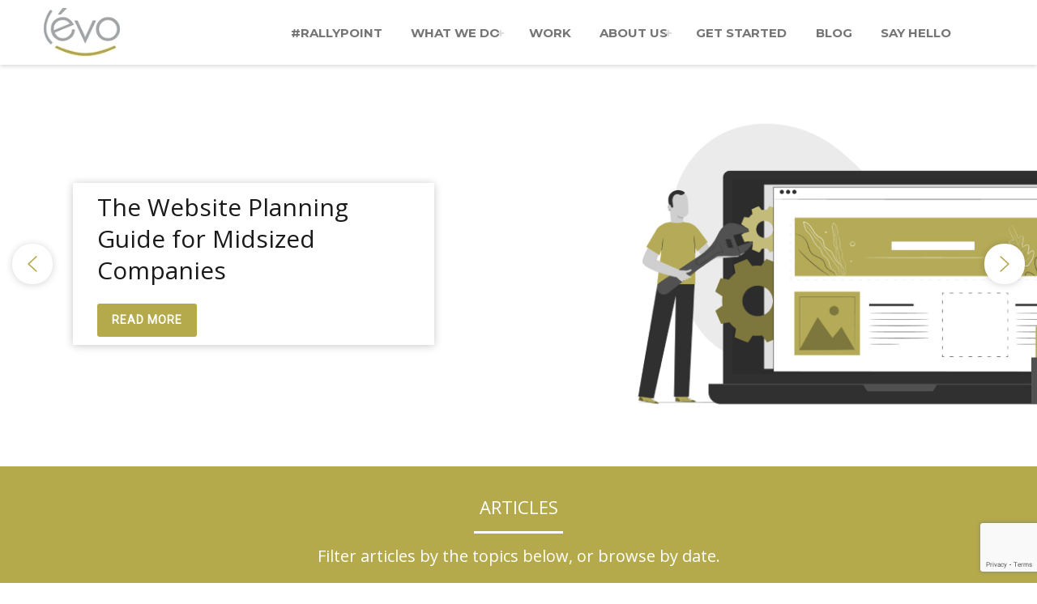

--- FILE ---
content_type: text/html; charset=UTF-8
request_url: https://www.golevo.com/blog/page/3/
body_size: 39640
content:
<!DOCTYPE html>

<html lang="en-US" class="no-js">

<head>
<!-- Global site tag (gtag.js) - Google Analytics -->
<script async src="https://www.googletagmanager.com/gtag/js?id=UA-48080219-4"></script>
<script>
  window.dataLayer = window.dataLayer || [];
  function gtag(){dataLayer.push(arguments);}
  gtag('js', new Date());

  gtag('config', 'UA-48080219-4');
</script>

	<meta charset="UTF-8">
<link rel="shortcut icon" href="https://www.golevo.com/blog/wp-content/themes/myblog/images/favicon.ico" type="image/x-icon"/> 
	<meta name="viewport" content="width=device-width, initial-scale=1">

     <link href="https://fonts.googleapis.com/css?family=Open+Sans:300,400,600,700,800" rel="stylesheet"> 

	<link rel="profile" href="https://gmpg.org/xfn/11">
<link rel="stylesheet" href="https://cdnjs.cloudflare.com/ajax/libs/font-awesome/4.7.0/css/font-awesome.min.css">  

	
	<script>(function(html){html.className = html.className.replace(/\bno-js\b/,'js')})(document.documentElement);</script>
<meta name='robots' content='index, follow, max-image-preview:large, max-snippet:-1, max-video-preview:-1' />

	<!-- This site is optimized with the Yoast SEO plugin v17.1 - https://yoast.com/wordpress/plugins/seo/ -->
	<title>Blog Page 3 | Level up with Levo</title>
	<meta name="description" content="Discover our insightful takes on the latest design and digital marketing trends. Check it out. Page 3" />
	<link rel="canonical" href="https://www.golevo.com/blog/page/3/" />
	<link rel="prev" href="https://www.golevo.com/blog/page/2/" />
	<link rel="next" href="https://www.golevo.com/blog/page/4/" />
	<meta property="og:locale" content="en_US" />
	<meta property="og:type" content="website" />
	<meta property="og:title" content="Explore More Insights to Grow Your Brand" />
	<meta property="og:description" content="Want to keep improving your marketing, branding, website, and digital strategy? Visit Levo’s blog for expert insights on design, SEO, digital advertising, and how to align marketing with business goals. Whether you&#039;re refining your brand or scaling your reach, we break down complex topics into actionable steps to help you move forward with clarity and confidence." />
	<meta property="og:url" content="https://www.golevo.com/blog/" />
	<meta property="og:site_name" content="Levo Blog" />
	<meta property="og:image" content="https://www.golevo.com/blog/wp-content/uploads/2025/04/social-banner.jpg" />
	<meta property="og:image:width" content="1200" />
	<meta property="og:image:height" content="627" />
	<meta name="twitter:card" content="summary_large_image" />
	<script type="application/ld+json" class="yoast-schema-graph">{"@context":"https://schema.org","@graph":[{"@type":"WebSite","@id":"https://www.golevo.com/blog/#website","url":"https://www.golevo.com/blog/","name":"Levo Blog","description":"","potentialAction":[{"@type":"SearchAction","target":{"@type":"EntryPoint","urlTemplate":"https://www.golevo.com/blog/?s={search_term_string}"},"query-input":"required name=search_term_string"}],"inLanguage":"en-US"},{"@type":"CollectionPage","@id":"https://www.golevo.com/blog/page/3/#webpage","url":"https://www.golevo.com/blog/page/3/","name":"Blog Page 3 | Level up with Levo","isPartOf":{"@id":"https://www.golevo.com/blog/#website"},"description":"Discover our insightful takes on the latest design and digital marketing trends. Check it out. Page 3","breadcrumb":{"@id":"https://www.golevo.com/blog/page/3/#breadcrumb"},"inLanguage":"en-US","potentialAction":[{"@type":"ReadAction","target":["https://www.golevo.com/blog/page/3/"]}]},{"@type":"BreadcrumbList","@id":"https://www.golevo.com/blog/page/3/#breadcrumb","itemListElement":[{"@type":"ListItem","position":1,"name":"Home"}]}]}</script>
	<!-- / Yoast SEO plugin. -->


<link rel='dns-prefetch' href='//static.addtoany.com' />
<link rel='dns-prefetch' href='//www.google.com' />
<link rel='dns-prefetch' href='//fonts.googleapis.com' />
<link rel='dns-prefetch' href='//s.w.org' />
<link rel="alternate" type="application/rss+xml" title="Levo Blog &raquo; Feed" href="https://www.golevo.com/blog/feed/" />
<link rel="alternate" type="application/rss+xml" title="Levo Blog &raquo; Comments Feed" href="https://www.golevo.com/blog/comments/feed/" />
		<script type="text/javascript">
			window._wpemojiSettings = {"baseUrl":"https:\/\/s.w.org\/images\/core\/emoji\/13.1.0\/72x72\/","ext":".png","svgUrl":"https:\/\/s.w.org\/images\/core\/emoji\/13.1.0\/svg\/","svgExt":".svg","source":{"concatemoji":"https:\/\/www.golevo.com\/blog\/wp-includes\/js\/wp-emoji-release.min.js?ver=5.8.12"}};
			!function(e,a,t){var n,r,o,i=a.createElement("canvas"),p=i.getContext&&i.getContext("2d");function s(e,t){var a=String.fromCharCode;p.clearRect(0,0,i.width,i.height),p.fillText(a.apply(this,e),0,0);e=i.toDataURL();return p.clearRect(0,0,i.width,i.height),p.fillText(a.apply(this,t),0,0),e===i.toDataURL()}function c(e){var t=a.createElement("script");t.src=e,t.defer=t.type="text/javascript",a.getElementsByTagName("head")[0].appendChild(t)}for(o=Array("flag","emoji"),t.supports={everything:!0,everythingExceptFlag:!0},r=0;r<o.length;r++)t.supports[o[r]]=function(e){if(!p||!p.fillText)return!1;switch(p.textBaseline="top",p.font="600 32px Arial",e){case"flag":return s([127987,65039,8205,9895,65039],[127987,65039,8203,9895,65039])?!1:!s([55356,56826,55356,56819],[55356,56826,8203,55356,56819])&&!s([55356,57332,56128,56423,56128,56418,56128,56421,56128,56430,56128,56423,56128,56447],[55356,57332,8203,56128,56423,8203,56128,56418,8203,56128,56421,8203,56128,56430,8203,56128,56423,8203,56128,56447]);case"emoji":return!s([10084,65039,8205,55357,56613],[10084,65039,8203,55357,56613])}return!1}(o[r]),t.supports.everything=t.supports.everything&&t.supports[o[r]],"flag"!==o[r]&&(t.supports.everythingExceptFlag=t.supports.everythingExceptFlag&&t.supports[o[r]]);t.supports.everythingExceptFlag=t.supports.everythingExceptFlag&&!t.supports.flag,t.DOMReady=!1,t.readyCallback=function(){t.DOMReady=!0},t.supports.everything||(n=function(){t.readyCallback()},a.addEventListener?(a.addEventListener("DOMContentLoaded",n,!1),e.addEventListener("load",n,!1)):(e.attachEvent("onload",n),a.attachEvent("onreadystatechange",function(){"complete"===a.readyState&&t.readyCallback()})),(n=t.source||{}).concatemoji?c(n.concatemoji):n.wpemoji&&n.twemoji&&(c(n.twemoji),c(n.wpemoji)))}(window,document,window._wpemojiSettings);
		</script>
		<style type="text/css">
img.wp-smiley,
img.emoji {
	display: inline !important;
	border: none !important;
	box-shadow: none !important;
	height: 1em !important;
	width: 1em !important;
	margin: 0 .07em !important;
	vertical-align: -0.1em !important;
	background: none !important;
	padding: 0 !important;
}
</style>
	<style type="text/css">
.archive #nav-above,
					.archive #nav-below,
					.search #nav-above,
					.search #nav-below,
					.blog #nav-below, 
					.blog #nav-above, 
					.navigation.paging-navigation, 
					.navigation.pagination,
					.pagination.paging-pagination, 
					.pagination.pagination, 
					.pagination.loop-pagination, 
					.bicubic-nav-link, 
					#page-nav, 
					.camp-paging, 
					#reposter_nav-pages, 
					.unity-post-pagination, 
					.wordpost_content .nav_post_link { 
						display: none !important; 
					}
					.single-gallery .pagination.gllrpr_pagination {
						display: block !important; 
					}</style>
		
	<link rel='stylesheet' id='wp-block-library-css'  href='https://www.golevo.com/blog/wp-includes/css/dist/block-library/style.min.css?ver=5.8.12' type='text/css' media='all' />
<link rel='stylesheet' id='contact-form-7-css'  href='https://www.golevo.com/blog/wp-content/plugins/contact-form-7/includes/css/styles.css?ver=5.4.2' type='text/css' media='all' />
<link rel='stylesheet' id='spam-protect-for-contact-form7-css'  href='https://www.golevo.com/blog/wp-content/plugins/wp-contact-form-7-spam-blocker/frontend/css/spam-protect-for-contact-form7.css?ver=1.0.0' type='text/css' media='all' />
<link rel='stylesheet' id='wpcf7-redirect-script-frontend-css'  href='https://www.golevo.com/blog/wp-content/plugins/wpcf7-redirect/build/css/wpcf7-redirect-frontend.min.css?ver=5.8.12' type='text/css' media='all' />
<link rel='stylesheet' id='twentysixteen-fonts-css'  href='https://fonts.googleapis.com/css?family=Merriweather%3A400%2C700%2C900%2C400italic%2C700italic%2C900italic%7CMontserrat%3A400%2C700%7CInconsolata%3A400&#038;subset=latin%2Clatin-ext' type='text/css' media='all' />
<link rel='stylesheet' id='genericons-css'  href='https://www.golevo.com/blog/wp-content/themes/myblog/genericons/genericons.css?ver=3.4.1' type='text/css' media='all' />
<link rel='stylesheet' id='twentysixteen-style-css'  href='https://www.golevo.com/blog/wp-content/themes/myblog/style.css?ver=5.8.12' type='text/css' media='all' />
<!--[if lt IE 10]>
<link rel='stylesheet' id='twentysixteen-ie-css'  href='https://www.golevo.com/blog/wp-content/themes/myblog/css/ie.css?ver=20160816' type='text/css' media='all' />
<![endif]-->
<!--[if lt IE 9]>
<link rel='stylesheet' id='twentysixteen-ie8-css'  href='https://www.golevo.com/blog/wp-content/themes/myblog/css/ie8.css?ver=20160816' type='text/css' media='all' />
<![endif]-->
<!--[if lt IE 8]>
<link rel='stylesheet' id='twentysixteen-ie7-css'  href='https://www.golevo.com/blog/wp-content/themes/myblog/css/ie7.css?ver=20160816' type='text/css' media='all' />
<![endif]-->
<link rel='stylesheet' id='addtoany-css'  href='https://www.golevo.com/blog/wp-content/plugins/add-to-any/addtoany.min.css?ver=1.16' type='text/css' media='all' />
<link rel='stylesheet' id='wp-paginate-css'  href='https://www.golevo.com/blog/wp-content/plugins/wp-paginate/css/wp-paginate.css?ver=2.1.8' type='text/css' media='screen' />
<link rel="stylesheet" type="text/css" href="https://www.golevo.com/blog/wp-content/plugins/smart-slider-3/Public/SmartSlider3/Application/Frontend/Assets/dist/smartslider.min.css?ver=e5da025b" media="all">
<link rel="stylesheet" type="text/css" href="https://fonts.googleapis.com/css?display=swap&amp;family=Playfair+Display%3A300%2C400%7CRoboto%3A300%2C400" media="all">
<style data-related="n2-ss-2">div#n2-ss-2 .n2-ss-slider-1{display:grid;position:relative;}div#n2-ss-2 .n2-ss-slider-2{display:grid;position:relative;overflow:hidden;padding:0px 0px 0px 0px;border:0px solid RGBA(62,62,62,1);border-radius:0px;background-clip:padding-box;background-repeat:repeat;background-position:50% 50%;background-size:cover;background-attachment:scroll;z-index:1;}div#n2-ss-2:not(.n2-ss-loaded) .n2-ss-slider-2{background-image:none !important;}div#n2-ss-2 .n2-ss-slider-3{display:grid;grid-template-areas:'cover';position:relative;overflow:hidden;z-index:10;}div#n2-ss-2 .n2-ss-slider-3 > *{grid-area:cover;}div#n2-ss-2 .n2-ss-slide-backgrounds,div#n2-ss-2 .n2-ss-slider-3 > .n2-ss-divider{position:relative;}div#n2-ss-2 .n2-ss-slide-backgrounds{z-index:10;}div#n2-ss-2 .n2-ss-slide-backgrounds > *{overflow:hidden;}div#n2-ss-2 .n2-ss-slide-background{transform:translateX(-100000px);}div#n2-ss-2 .n2-ss-slider-4{place-self:center;position:relative;width:100%;height:100%;z-index:20;display:grid;grid-template-areas:'slide';}div#n2-ss-2 .n2-ss-slider-4 > *{grid-area:slide;}div#n2-ss-2.n2-ss-full-page--constrain-ratio .n2-ss-slider-4{height:auto;}div#n2-ss-2 .n2-ss-slide{display:grid;place-items:center;grid-auto-columns:100%;position:relative;z-index:20;-webkit-backface-visibility:hidden;transform:translateX(-100000px);}div#n2-ss-2 .n2-ss-slide{perspective:1500px;}div#n2-ss-2 .n2-ss-slide-active{z-index:21;}.n2-ss-background-animation{position:absolute;top:0;left:0;width:100%;height:100%;z-index:3;}div#n2-ss-2 .n2-ss-button-container,div#n2-ss-2 .n2-ss-button-container a{display:block;}div#n2-ss-2 .n2-ss-button-container--non-full-width,div#n2-ss-2 .n2-ss-button-container--non-full-width a{display:inline-block;}div#n2-ss-2 .n2-ss-button-container.n2-ss-nowrap{white-space:nowrap;}div#n2-ss-2 .n2-ss-button-container a div{display:inline;font-size:inherit;text-decoration:inherit;color:inherit;line-height:inherit;font-family:inherit;font-weight:inherit;}div#n2-ss-2 .n2-ss-button-container a > div{display:inline-flex;align-items:center;vertical-align:top;}div#n2-ss-2 .n2-ss-button-container span{font-size:100%;vertical-align:baseline;}div#n2-ss-2 .n2-ss-button-container a[data-iconplacement="left"] span{margin-right:0.3em;}div#n2-ss-2 .n2-ss-button-container a[data-iconplacement="right"] span{margin-left:0.3em;}div#n2-ss-2 .nextend-arrow{cursor:pointer;overflow:hidden;line-height:0 !important;z-index:18;-webkit-user-select:none;}div#n2-ss-2 .nextend-arrow img{position:relative;display:block;}div#n2-ss-2 .nextend-arrow img.n2-arrow-hover-img{display:none;}div#n2-ss-2 .nextend-arrow:FOCUS img.n2-arrow-hover-img,div#n2-ss-2 .nextend-arrow:HOVER img.n2-arrow-hover-img{display:inline;}div#n2-ss-2 .nextend-arrow:FOCUS img.n2-arrow-normal-img,div#n2-ss-2 .nextend-arrow:HOVER img.n2-arrow-normal-img{display:none;}div#n2-ss-2 .nextend-arrow-animated{overflow:hidden;}div#n2-ss-2 .nextend-arrow-animated > div{position:relative;}div#n2-ss-2 .nextend-arrow-animated .n2-active{position:absolute;}div#n2-ss-2 .nextend-arrow-animated-fade{transition:background 0.3s, opacity 0.4s;}div#n2-ss-2 .nextend-arrow-animated-horizontal > div{transition:all 0.4s;transform:none;}div#n2-ss-2 .nextend-arrow-animated-horizontal .n2-active{top:0;}div#n2-ss-2 .nextend-arrow-previous.nextend-arrow-animated-horizontal .n2-active{left:100%;}div#n2-ss-2 .nextend-arrow-next.nextend-arrow-animated-horizontal .n2-active{right:100%;}div#n2-ss-2 .nextend-arrow-previous.nextend-arrow-animated-horizontal:HOVER > div,div#n2-ss-2 .nextend-arrow-previous.nextend-arrow-animated-horizontal:FOCUS > div{transform:translateX(-100%);}div#n2-ss-2 .nextend-arrow-next.nextend-arrow-animated-horizontal:HOVER > div,div#n2-ss-2 .nextend-arrow-next.nextend-arrow-animated-horizontal:FOCUS > div{transform:translateX(100%);}div#n2-ss-2 .nextend-arrow-animated-vertical > div{transition:all 0.4s;transform:none;}div#n2-ss-2 .nextend-arrow-animated-vertical .n2-active{left:0;}div#n2-ss-2 .nextend-arrow-previous.nextend-arrow-animated-vertical .n2-active{top:100%;}div#n2-ss-2 .nextend-arrow-next.nextend-arrow-animated-vertical .n2-active{bottom:100%;}div#n2-ss-2 .nextend-arrow-previous.nextend-arrow-animated-vertical:HOVER > div,div#n2-ss-2 .nextend-arrow-previous.nextend-arrow-animated-vertical:FOCUS > div{transform:translateY(-100%);}div#n2-ss-2 .nextend-arrow-next.nextend-arrow-animated-vertical:HOVER > div,div#n2-ss-2 .nextend-arrow-next.nextend-arrow-animated-vertical:FOCUS > div{transform:translateY(100%);}div#n2-ss-2 .n2-ss-control-bullet{visibility:hidden;text-align:center;justify-content:center;z-index:14;}div#n2-ss-2 .n2-ss-control-bullet--calculate-size{left:0 !important;}div#n2-ss-2 .n2-ss-control-bullet-horizontal.n2-ss-control-bullet-fullsize{width:100%;}div#n2-ss-2 .n2-ss-control-bullet-vertical.n2-ss-control-bullet-fullsize{height:100%;flex-flow:column;}div#n2-ss-2 .nextend-bullet-bar{display:inline-flex;vertical-align:top;visibility:visible;align-items:center;flex-wrap:wrap;}div#n2-ss-2 .n2-bar-justify-content-left{justify-content:flex-start;}div#n2-ss-2 .n2-bar-justify-content-center{justify-content:center;}div#n2-ss-2 .n2-bar-justify-content-right{justify-content:flex-end;}div#n2-ss-2 .n2-ss-control-bullet-vertical > .nextend-bullet-bar{flex-flow:column;}div#n2-ss-2 .n2-ss-control-bullet-fullsize > .nextend-bullet-bar{display:flex;}div#n2-ss-2 .n2-ss-control-bullet-horizontal.n2-ss-control-bullet-fullsize > .nextend-bullet-bar{flex:1 1 auto;}div#n2-ss-2 .n2-ss-control-bullet-vertical.n2-ss-control-bullet-fullsize > .nextend-bullet-bar{height:100%;}div#n2-ss-2 .nextend-bullet-bar .n2-bullet{cursor:pointer;transition:background-color 0.4s;}div#n2-ss-2 .nextend-bullet-bar .n2-bullet.n2-active{cursor:default;}div#n2-ss-2 div.n2-ss-bullet-thumbnail-container{position:absolute;z-index:10000000;}div#n2-ss-2 .n2-ss-bullet-thumbnail-container .n2-ss-bullet-thumbnail{background-size:cover;background-repeat:no-repeat;background-position:center;}div#n2-ss-2 .n-uc-y3VNb7YjFf9u-inner{background-color:RGBA(255,255,255,1);box-shadow:0px 1px 10px 0px RGBA(0,0,0,0.22);}div#n2-ss-2 .n-uc-y3VNb7YjFf9u-inner:HOVER{background-color:RGBA(0,0,0,0);}div#n2-ss-2 .n2-font-be3ee9ee96f63fc610392ae26099111f-hover{font-family: 'Playfair Display','Arial';color: #1a1a1a;font-size:225%;text-shadow: none;line-height: 1.3;font-weight: normal;font-style: normal;text-decoration: none;text-align: left;letter-spacing: normal;word-spacing: normal;text-transform: none;}div#n2-ss-2 .n2-font-1acb84794621aa13e4eb2dfc106c7b97-paragraph{font-family: 'Playfair Display','Arial';color: #8c8c8c;font-size:100%;text-shadow: none;line-height: 1.8;font-weight: normal;font-style: normal;text-decoration: none;text-align: left;letter-spacing: normal;word-spacing: normal;text-transform: none;}div#n2-ss-2 .n2-font-1acb84794621aa13e4eb2dfc106c7b97-paragraph a, div#n2-ss-2 .n2-font-1acb84794621aa13e4eb2dfc106c7b97-paragraph a:FOCUS{font-family: 'Playfair Display','Arial';color: #16b7cc;font-size:100%;text-shadow: none;line-height: 1.8;font-weight: normal;font-style: normal;text-decoration: none;text-align: left;letter-spacing: normal;word-spacing: normal;text-transform: none;}div#n2-ss-2 .n2-font-1acb84794621aa13e4eb2dfc106c7b97-paragraph a:HOVER, div#n2-ss-2 .n2-font-1acb84794621aa13e4eb2dfc106c7b97-paragraph a:ACTIVE{font-family: 'Playfair Display','Arial';color: #16b7cc;font-size:100%;text-shadow: none;line-height: 1.8;font-weight: normal;font-style: normal;text-decoration: none;text-align: left;letter-spacing: normal;word-spacing: normal;text-transform: none;}div#n2-ss-2 .n2-font-b6e3fdb36280b3eed85b29293a41b1bc-link a{font-family: 'Roboto','Arial';color: #ffffff;font-size:87.5%;text-shadow: 1px 1px 0px RGBA(0,0,0,0.17);line-height: 1.5;font-weight: bold;font-style: normal;text-decoration: none;text-align: center;letter-spacing: 1px;word-spacing: normal;text-transform: none;font-weight: bold;}div#n2-ss-2 .n2-style-dee40e841c0d74b25815f3d8306e2122-heading{background: #16b7cc;opacity:1;padding:10px 18px 10px 18px ;box-shadow: none;border: 0px solid RGBA(0,0,0,1);border-radius:3px;}div#n2-ss-2 .n2-style-dee40e841c0d74b25815f3d8306e2122-heading:Hover, div#n2-ss-2 .n2-style-dee40e841c0d74b25815f3d8306e2122-heading:ACTIVE, div#n2-ss-2 .n2-style-dee40e841c0d74b25815f3d8306e2122-heading:FOCUS{background: #139fb1;}div#n2-ss-2 .n-uc-IEioUg05HjGZ-inner{background-color:RGBA(255,255,255,1);box-shadow:0px 1px 10px 0px RGBA(0,0,0,0.22);}div#n2-ss-2 .n-uc-IEioUg05HjGZ-inner:HOVER{background-color:RGBA(0,0,0,0);}div#n2-ss-2 .n-uc-CU0po22rUz5C-inner{background-color:RGBA(255,255,255,1);box-shadow:0px 1px 10px 0px RGBA(0,0,0,0.22);}div#n2-ss-2 .n-uc-CU0po22rUz5C-inner:HOVER{background-color:RGBA(0,0,0,0);}div#n2-ss-2 .n-uc-mTNl1y0Bbi64-inner{background-color:RGBA(255,255,255,1);box-shadow:0px 1px 10px 0px RGBA(0,0,0,0.22);}div#n2-ss-2 .n-uc-mTNl1y0Bbi64-inner:HOVER{background-color:RGBA(0,0,0,0);}div#n2-ss-2 .n-uc-3fvFqWzLwaoH-inner{background-color:RGBA(255,255,255,1);box-shadow:0px 1px 10px 0px RGBA(0,0,0,0.22);}div#n2-ss-2 .n-uc-3fvFqWzLwaoH-inner:HOVER{background-color:RGBA(0,0,0,0);}div#n2-ss-2 .n-uc-wAjRiGBo8IIH-inner{background-color:RGBA(255,255,255,1);box-shadow:0px 1px 10px 0px RGBA(0,0,0,0.22);}div#n2-ss-2 .n-uc-wAjRiGBo8IIH-inner:HOVER{background-color:RGBA(0,0,0,0);}div#n2-ss-2 .n-uc-jo9yaDqdD0uW-inner{background-color:RGBA(255,255,255,1);box-shadow:0px 1px 10px 0px RGBA(0,0,0,0.22);}div#n2-ss-2 .n-uc-jo9yaDqdD0uW-inner:HOVER{background-color:RGBA(0,0,0,0);}div#n2-ss-2 .n-uc-qvU8SfbIqFQI-inner{background-color:RGBA(255,255,255,1);box-shadow:0px 1px 10px 0px RGBA(0,0,0,0.22);}div#n2-ss-2 .n-uc-qvU8SfbIqFQI-inner:HOVER{background-color:RGBA(0,0,0,0);}div#n2-ss-2 .n-uc-APdXzQwuY7Nf-inner{background-color:RGBA(255,255,255,1);box-shadow:0px 1px 10px 0px RGBA(0,0,0,0.22);}div#n2-ss-2 .n-uc-APdXzQwuY7Nf-inner:HOVER{background-color:RGBA(0,0,0,0);}div#n2-ss-2 .n-uc-i29sxfmKlOde-inner{background-color:RGBA(255,255,255,1);box-shadow:0px 1px 10px 0px RGBA(0,0,0,0.22);}div#n2-ss-2 .n-uc-i29sxfmKlOde-inner:HOVER{background-color:RGBA(0,0,0,0);}div#n2-ss-2 .n-uc-xHKkCm0MO7mJ-inner{background-color:RGBA(255,255,255,1);box-shadow:0px 1px 10px 0px RGBA(0,0,0,0.22);}div#n2-ss-2 .n-uc-xHKkCm0MO7mJ-inner:HOVER{background-color:RGBA(0,0,0,0);}div#n2-ss-2 .n-uc-tA8rrK3U8yo3-inner{background-color:RGBA(255,255,255,1);box-shadow:0px 1px 10px 0px RGBA(0,0,0,0.22);}div#n2-ss-2 .n-uc-tA8rrK3U8yo3-inner:HOVER{background-color:RGBA(0,0,0,0);}div#n2-ss-2 .n-uc-GRTES5aCwzPv-inner{background-color:RGBA(255,255,255,1);box-shadow:0px 1px 10px 0px RGBA(0,0,0,0.22);}div#n2-ss-2 .n-uc-GRTES5aCwzPv-inner:HOVER{background-color:RGBA(0,0,0,0);}div#n2-ss-2 .n-uc-1PetIY2bnl28-inner{background-color:RGBA(255,255,255,1);box-shadow:0px 1px 10px 0px RGBA(0,0,0,0.22);}div#n2-ss-2 .n-uc-1PetIY2bnl28-inner:HOVER{background-color:RGBA(0,0,0,0);}div#n2-ss-2 .n-uc-86AyPlOX7s2A-inner{background-color:RGBA(255,255,255,1);box-shadow:0px 1px 10px 0px RGBA(0,0,0,0.22);}div#n2-ss-2 .n-uc-86AyPlOX7s2A-inner:HOVER{background-color:RGBA(0,0,0,0);}div#n2-ss-2 .n-uc-aLZQt2VFzySn-inner{background-color:RGBA(255,255,255,1);box-shadow:0px 1px 10px 0px RGBA(0,0,0,0.22);}div#n2-ss-2 .n-uc-aLZQt2VFzySn-inner:HOVER{background-color:RGBA(0,0,0,0);}div#n2-ss-2 .n-uc-dBxfbG7WVZF4-inner{background-color:RGBA(255,255,255,1);box-shadow:0px 1px 10px 0px RGBA(0,0,0,0.22);}div#n2-ss-2 .n-uc-dBxfbG7WVZF4-inner:HOVER{background-color:RGBA(0,0,0,0);}div#n2-ss-2 .n-uc-iOI9etZRoqAG-inner{background-color:RGBA(255,255,255,1);box-shadow:0px 1px 10px 0px RGBA(0,0,0,0.22);}div#n2-ss-2 .n-uc-iOI9etZRoqAG-inner:HOVER{background-color:RGBA(0,0,0,0);}div#n2-ss-2 .n-uc-PijZ2kLxSYQE-inner{background-color:RGBA(255,255,255,1);box-shadow:0px 1px 10px 0px RGBA(0,0,0,0.22);}div#n2-ss-2 .n-uc-PijZ2kLxSYQE-inner:HOVER{background-color:RGBA(0,0,0,0);}div#n2-ss-2 .n-uc-bPSCRaJiTKzT-inner{background-color:RGBA(255,255,255,1);box-shadow:0px 1px 10px 0px RGBA(0,0,0,0.22);}div#n2-ss-2 .n-uc-bPSCRaJiTKzT-inner:HOVER{background-color:RGBA(0,0,0,0);}div#n2-ss-2 .n-uc-mBoUoNn3yNie-inner{background-color:RGBA(255,255,255,1);box-shadow:0px 1px 10px 0px RGBA(0,0,0,0.22);}div#n2-ss-2 .n-uc-mBoUoNn3yNie-inner:HOVER{background-color:RGBA(0,0,0,0);}div#n2-ss-2 .n-uc-ijgE7rAxR4Pj-inner{background-color:RGBA(255,255,255,1);box-shadow:0px 1px 10px 0px RGBA(0,0,0,0.22);}div#n2-ss-2 .n-uc-ijgE7rAxR4Pj-inner:HOVER{background-color:RGBA(0,0,0,0);}div#n2-ss-2 .n-uc-Nb6zUI0Y6xdy-inner{background-color:RGBA(255,255,255,1);box-shadow:0px 1px 10px 0px RGBA(0,0,0,0.22);}div#n2-ss-2 .n-uc-Nb6zUI0Y6xdy-inner:HOVER{background-color:RGBA(0,0,0,0);}div#n2-ss-2 .n-uc-ZCOVTfrXPR9t-inner{background-color:RGBA(255,255,255,1);box-shadow:0px 1px 10px 0px RGBA(0,0,0,0.22);}div#n2-ss-2 .n-uc-ZCOVTfrXPR9t-inner:HOVER{background-color:RGBA(0,0,0,0);}div#n2-ss-2 .n-uc-6OBr8eLMSFiC-inner{background-color:RGBA(255,255,255,1);box-shadow:0px 1px 10px 0px RGBA(0,0,0,0.22);}div#n2-ss-2 .n-uc-6OBr8eLMSFiC-inner:HOVER{background-color:RGBA(0,0,0,0);}div#n2-ss-2 .n-uc-izAdVOAcrr0U-inner{background-color:RGBA(255,255,255,1);box-shadow:0px 1px 10px 0px RGBA(0,0,0,0.22);}div#n2-ss-2 .n-uc-izAdVOAcrr0U-inner:HOVER{background-color:RGBA(0,0,0,0);}div#n2-ss-2 .n-uc-MwhCAEDJmqib-inner{background-color:RGBA(255,255,255,1);box-shadow:0px 1px 10px 0px RGBA(0,0,0,0.22);}div#n2-ss-2 .n-uc-MwhCAEDJmqib-inner:HOVER{background-color:RGBA(0,0,0,0);}div#n2-ss-2 .n-uc-yhCkCRmo1ulQ-inner{background-color:RGBA(255,255,255,1);box-shadow:0px 1px 10px 0px RGBA(0,0,0,0.22);}div#n2-ss-2 .n-uc-yhCkCRmo1ulQ-inner:HOVER{background-color:RGBA(0,0,0,0);}div#n2-ss-2 .n-uc-yrzUDQorSqYp-inner{background-color:RGBA(255,255,255,1);box-shadow:0px 1px 10px 0px RGBA(0,0,0,0.22);}div#n2-ss-2 .n-uc-yrzUDQorSqYp-inner:HOVER{background-color:RGBA(0,0,0,0);}div#n2-ss-2 .n-uc-tYxXm8ET59PF-inner{background-color:RGBA(255,255,255,1);box-shadow:0px 1px 10px 0px RGBA(0,0,0,0.22);}div#n2-ss-2 .n-uc-tYxXm8ET59PF-inner:HOVER{background-color:RGBA(0,0,0,0);}div#n2-ss-2 .n-uc-bw1myd19ukKg-inner{background-color:RGBA(255,255,255,1);box-shadow:0px 1px 10px 0px RGBA(0,0,0,0.22);}div#n2-ss-2 .n-uc-bw1myd19ukKg-inner:HOVER{background-color:RGBA(0,0,0,0);}div#n2-ss-2 .n-uc-SVEkVtZP6Rru-inner{background-color:RGBA(255,255,255,1);box-shadow:0px 1px 10px 0px RGBA(0,0,0,0.22);}div#n2-ss-2 .n-uc-SVEkVtZP6Rru-inner:HOVER{background-color:RGBA(0,0,0,0);}div#n2-ss-2 .n-uc-9wa5LGIp6wga-inner{background-color:RGBA(255,255,255,1);box-shadow:0px 1px 10px 0px RGBA(0,0,0,0.22);}div#n2-ss-2 .n-uc-9wa5LGIp6wga-inner:HOVER{background-color:RGBA(0,0,0,0);}div#n2-ss-2 .n-uc-UWiymbPjh0hR-inner{background-color:RGBA(255,255,255,1);box-shadow:0px 1px 10px 0px RGBA(0,0,0,0.22);}div#n2-ss-2 .n-uc-UWiymbPjh0hR-inner:HOVER{background-color:RGBA(0,0,0,0);}div#n2-ss-2 .n-uc-79JavjZOPvzr-inner{background-color:RGBA(255,255,255,1);box-shadow:0px 1px 10px 0px RGBA(0,0,0,0.22);}div#n2-ss-2 .n-uc-79JavjZOPvzr-inner:HOVER{background-color:RGBA(0,0,0,0);}div#n2-ss-2 .n-uc-zbegc65QCl4m-inner{background-color:RGBA(255,255,255,1);box-shadow:0px 1px 10px 0px RGBA(0,0,0,0.22);}div#n2-ss-2 .n-uc-zbegc65QCl4m-inner:HOVER{background-color:RGBA(0,0,0,0);}div#n2-ss-2 .n-uc-xrDvEbjLzwam-inner{background-color:RGBA(255,255,255,1);box-shadow:0px 1px 10px 0px RGBA(0,0,0,0.22);}div#n2-ss-2 .n-uc-xrDvEbjLzwam-inner:HOVER{background-color:RGBA(0,0,0,0);}div#n2-ss-2 .n-uc-wfS0no1ppWxV-inner{background-color:RGBA(255,255,255,1);box-shadow:0px 1px 10px 0px RGBA(0,0,0,0.22);}div#n2-ss-2 .n-uc-wfS0no1ppWxV-inner:HOVER{background-color:RGBA(0,0,0,0);}div#n2-ss-2 .n-uc-fwshFc2ovVuz-inner{background-color:RGBA(255,255,255,1);box-shadow:0px 1px 10px 0px RGBA(0,0,0,0.22);}div#n2-ss-2 .n-uc-fwshFc2ovVuz-inner:HOVER{background-color:RGBA(0,0,0,0);}div#n2-ss-2 .n-uc-77xgAxla5PWm-inner{background-color:RGBA(255,255,255,1);box-shadow:0px 1px 10px 0px RGBA(0,0,0,0.22);}div#n2-ss-2 .n-uc-77xgAxla5PWm-inner:HOVER{background-color:RGBA(0,0,0,0);}div#n2-ss-2 .n-uc-1VUx1nXgxmm6-inner{background-color:RGBA(255,255,255,1);box-shadow:0px 1px 10px 0px RGBA(0,0,0,0.22);}div#n2-ss-2 .n-uc-1VUx1nXgxmm6-inner:HOVER{background-color:RGBA(0,0,0,0);}div#n2-ss-2 .n-uc-NMfaCQCCYw9t-inner{background-color:RGBA(255,255,255,1);box-shadow:0px 1px 10px 0px RGBA(0,0,0,0.22);}div#n2-ss-2 .n-uc-NMfaCQCCYw9t-inner:HOVER{background-color:RGBA(0,0,0,0);}div#n2-ss-2 .n-uc-rjyh8wbjx1Pe-inner{background-color:RGBA(255,255,255,1);box-shadow:0px 1px 10px 0px RGBA(0,0,0,0.22);}div#n2-ss-2 .n-uc-rjyh8wbjx1Pe-inner:HOVER{background-color:RGBA(0,0,0,0);}div#n2-ss-2 .n-uc-EUpYn2eWluF2-inner{background-color:RGBA(255,255,255,1);box-shadow:0px 1px 10px 0px RGBA(0,0,0,0.22);}div#n2-ss-2 .n-uc-EUpYn2eWluF2-inner:HOVER{background-color:RGBA(0,0,0,0);}div#n2-ss-2 .n-uc-NAtuMupF5vRX-inner{background-color:RGBA(255,255,255,1);box-shadow:0px 1px 10px 0px RGBA(0,0,0,0.22);}div#n2-ss-2 .n-uc-NAtuMupF5vRX-inner:HOVER{background-color:RGBA(0,0,0,0);}div#n2-ss-2 .n-uc-oXZlY4N3hPfI-inner{background-color:RGBA(255,255,255,1);box-shadow:0px 1px 10px 0px RGBA(0,0,0,0.22);}div#n2-ss-2 .n-uc-oXZlY4N3hPfI-inner:HOVER{background-color:RGBA(0,0,0,0);}div#n2-ss-2 .n-uc-ys2iJwTqapO6-inner{background-color:RGBA(255,255,255,1);box-shadow:0px 1px 10px 0px RGBA(0,0,0,0.22);}div#n2-ss-2 .n-uc-ys2iJwTqapO6-inner:HOVER{background-color:RGBA(0,0,0,0);}div#n2-ss-2 .n-uc-gOQOuqWnkrgq-inner{background-color:RGBA(255,255,255,1);box-shadow:0px 1px 10px 0px RGBA(0,0,0,0.22);}div#n2-ss-2 .n-uc-gOQOuqWnkrgq-inner:HOVER{background-color:RGBA(0,0,0,0);}div#n2-ss-2 .n-uc-uTsSmtxDE8mU-inner{background-color:RGBA(255,255,255,1);box-shadow:0px 1px 10px 0px RGBA(0,0,0,0.22);}div#n2-ss-2 .n-uc-uTsSmtxDE8mU-inner:HOVER{background-color:RGBA(0,0,0,0);}div#n2-ss-2 .n-uc-W8220wxrdY1y-inner{background-color:RGBA(255,255,255,1);box-shadow:0px 1px 10px 0px RGBA(0,0,0,0.22);}div#n2-ss-2 .n-uc-W8220wxrdY1y-inner:HOVER{background-color:RGBA(0,0,0,0);}div#n2-ss-2 .n-uc-yw1RSAOlxPOU-inner{background-color:RGBA(255,255,255,1);box-shadow:0px 1px 10px 0px RGBA(0,0,0,0.22);}div#n2-ss-2 .n-uc-yw1RSAOlxPOU-inner:HOVER{background-color:RGBA(0,0,0,0);}div#n2-ss-2 .n-uc-dCFm9KKs4Zeo-inner{background-color:RGBA(255,255,255,1);box-shadow:0px 1px 10px 0px RGBA(0,0,0,0.22);}div#n2-ss-2 .n-uc-dCFm9KKs4Zeo-inner:HOVER{background-color:RGBA(0,0,0,0);}div#n2-ss-2 .n-uc-WxRJVroDfViM-inner{background-color:RGBA(255,255,255,1);box-shadow:0px 1px 10px 0px RGBA(0,0,0,0.22);}div#n2-ss-2 .n-uc-WxRJVroDfViM-inner:HOVER{background-color:RGBA(0,0,0,0);}div#n2-ss-2 .n-uc-GLfO3x4BTc6d-inner{background-color:RGBA(255,255,255,1);box-shadow:0px 1px 10px 0px RGBA(0,0,0,0.22);}div#n2-ss-2 .n-uc-GLfO3x4BTc6d-inner:HOVER{background-color:RGBA(0,0,0,0);}div#n2-ss-2 .n-uc-ge1MBJj70Mcx-inner{background-color:RGBA(255,255,255,1);box-shadow:0px 1px 10px 0px RGBA(0,0,0,0.22);}div#n2-ss-2 .n-uc-ge1MBJj70Mcx-inner:HOVER{background-color:RGBA(0,0,0,0);}div#n2-ss-2 .n-uc-t4yR41W1nUL3-inner{background-color:RGBA(255,255,255,1);box-shadow:0px 1px 10px 0px RGBA(0,0,0,0.22);}div#n2-ss-2 .n-uc-t4yR41W1nUL3-inner:HOVER{background-color:RGBA(0,0,0,0);}div#n2-ss-2 .n-uc-yFgNzXv5bCwP-inner{background-color:RGBA(255,255,255,1);box-shadow:0px 1px 10px 0px RGBA(0,0,0,0.22);}div#n2-ss-2 .n-uc-yFgNzXv5bCwP-inner:HOVER{background-color:RGBA(0,0,0,0);}div#n2-ss-2 .n-uc-6IouRxL5WE3J-inner{background-color:RGBA(255,255,255,1);box-shadow:0px 1px 10px 0px RGBA(0,0,0,0.22);}div#n2-ss-2 .n-uc-6IouRxL5WE3J-inner:HOVER{background-color:RGBA(0,0,0,0);}div#n2-ss-2 .n-uc-sSlo07mNzv9Y-inner{background-color:RGBA(255,255,255,1);box-shadow:0px 1px 10px 0px RGBA(0,0,0,0.22);}div#n2-ss-2 .n-uc-sSlo07mNzv9Y-inner:HOVER{background-color:RGBA(0,0,0,0);}div#n2-ss-2 .n2-style-09a8364a7159aeff35b6b40ac3f789f6-heading{background: #ffffff;opacity:1;padding:12px 12px 12px 12px ;box-shadow: 0px 1px 10px 0px RGBA(0,0,0,0.17);border: 0px solid RGBA(0,0,0,1);border-radius:99px;}div#n2-ss-2 .n2-style-09a8364a7159aeff35b6b40ac3f789f6-heading:Hover, div#n2-ss-2 .n2-style-09a8364a7159aeff35b6b40ac3f789f6-heading:ACTIVE, div#n2-ss-2 .n2-style-09a8364a7159aeff35b6b40ac3f789f6-heading:FOCUS{background: #16b7cc;}div#n2-ss-2 .n2-style-4f72beb15bfb0511e07bfb33dde48a42-dot{background: RGBA(0,0,0,0.57);opacity:1;padding:5px 5px 5px 5px ;box-shadow: none;border: 0px solid RGBA(0,0,0,1);border-radius:50px;margin:6px 5px;}div#n2-ss-2 .n2-style-4f72beb15bfb0511e07bfb33dde48a42-dot.n2-active, div#n2-ss-2 .n2-style-4f72beb15bfb0511e07bfb33dde48a42-dot:HOVER, div#n2-ss-2 .n2-style-4f72beb15bfb0511e07bfb33dde48a42-dot:FOCUS{background: #16b7cc;}div#n2-ss-2 .n2-style-52a3032cdf5e0a73159365f609201a73-simple{background: #ffffff;opacity:1;padding:5px 10px 5px 10px ;box-shadow: 0px 0px 10px 0px RGBA(0,0,0,0.16);border: 0px solid RGBA(0,0,0,1);border-radius:99px;}div#n2-ss-2 .n2-ss-slide-limiter{max-width:1200px;}div#n2-ss-2 .n-uc-LCQBrlcCNLit{padding:0px 0px 0px 0px}div#n2-ss-2 .n-uc-gbbv69IUKFi4-inner{padding:10px 0px 10px 50px;justify-content:center}div#n2-ss-2 .n-uc-gbbv69IUKFi4{max-width: 500px;align-self:var(--ss-fs);}div#n2-ss-2 .n-uc-y3VNb7YjFf9u-inner{padding:35px 30px 35px 30px}div#n2-ss-2 .n-uc-y3VNb7YjFf9u-inner > .n2-ss-layer-row-inner{width:calc(100% + 21px);margin:-10px;flex-wrap:nowrap;}div#n2-ss-2 .n-uc-y3VNb7YjFf9u-inner > .n2-ss-layer-row-inner > .n2-ss-layer[data-sstype="col"]{margin:10px}div#n2-ss-2 .n-uc-IsempRpAmp39-inner{padding:10px 10px 10px 10px;justify-content:flex-start}div#n2-ss-2 .n-uc-IsempRpAmp39{width:100%}div#n2-ss-2 .n-uc-QGHkwG8JjSYO{--margin-bottom:20px}div#n2-ss-2 .n-uc-q6q7V5p5KLAD{align-self:var(--ss-fs);}div#n2-ss-2 .n-uc-DUJKx2NSGAed{--margin-top:20px;--margin-bottom:25px}div#n2-ss-2 .n-uc-vp9Jz2XxmFJU{align-self:var(--ss-fs);}div#n2-ss-2 .n-uc-41zUkfYMUgHe{padding:0px 0px 0px 0px}div#n2-ss-2 .n-uc-YcDsXxH7ow46-inner{padding:10px 0px 10px 50px;justify-content:center}div#n2-ss-2 .n-uc-YcDsXxH7ow46{max-width: 500px;align-self:var(--ss-fs);}div#n2-ss-2 .n-uc-IEioUg05HjGZ-inner{padding:35px 30px 35px 30px}div#n2-ss-2 .n-uc-IEioUg05HjGZ-inner > .n2-ss-layer-row-inner{width:calc(100% + 21px);margin:-10px;flex-wrap:nowrap;}div#n2-ss-2 .n-uc-IEioUg05HjGZ-inner > .n2-ss-layer-row-inner > .n2-ss-layer[data-sstype="col"]{margin:10px}div#n2-ss-2 .n-uc-JMqutHiy8vOO-inner{padding:10px 10px 10px 10px;justify-content:flex-start}div#n2-ss-2 .n-uc-JMqutHiy8vOO{width:100%}div#n2-ss-2 .n-uc-pqHbW2UdHrkE{--margin-bottom:20px}div#n2-ss-2 .n-uc-Q9se6yNB2cLK{align-self:var(--ss-fs);}div#n2-ss-2 .n-uc-OQ3CbUZRjv6U{--margin-top:20px;--margin-bottom:25px}div#n2-ss-2 .n-uc-OYRQWZ2MUqXk{align-self:var(--ss-fs);}div#n2-ss-2 .n-uc-RRiXCg0YmiUq{padding:0px 0px 0px 0px}div#n2-ss-2 .n-uc-7nKdOP8fexJH-inner{padding:10px 0px 10px 50px;justify-content:center}div#n2-ss-2 .n-uc-7nKdOP8fexJH{max-width: 500px;align-self:var(--ss-fs);}div#n2-ss-2 .n-uc-CU0po22rUz5C-inner{padding:35px 30px 35px 30px}div#n2-ss-2 .n-uc-CU0po22rUz5C-inner > .n2-ss-layer-row-inner{width:calc(100% + 21px);margin:-10px;flex-wrap:nowrap;}div#n2-ss-2 .n-uc-CU0po22rUz5C-inner > .n2-ss-layer-row-inner > .n2-ss-layer[data-sstype="col"]{margin:10px}div#n2-ss-2 .n-uc-rAW8f1D1KmvA-inner{padding:10px 10px 10px 10px;justify-content:flex-start}div#n2-ss-2 .n-uc-rAW8f1D1KmvA{width:100%}div#n2-ss-2 .n-uc-ioNguwira08l{--margin-bottom:20px}div#n2-ss-2 .n-uc-VK7tQq3dDBn9{align-self:var(--ss-fs);}div#n2-ss-2 .n-uc-jPZsgNNqpmuB{--margin-top:20px;--margin-bottom:25px}div#n2-ss-2 .n-uc-5YiNjtiFxZOR{align-self:var(--ss-fs);}div#n2-ss-2 .n-uc-ocZsVS4eVAIR{padding:0px 0px 0px 0px}div#n2-ss-2 .n-uc-tiPn3uyVzWdr-inner{padding:10px 0px 10px 50px;justify-content:center}div#n2-ss-2 .n-uc-tiPn3uyVzWdr{max-width: 500px;align-self:var(--ss-fs);}div#n2-ss-2 .n-uc-mTNl1y0Bbi64-inner{padding:35px 30px 35px 30px}div#n2-ss-2 .n-uc-mTNl1y0Bbi64-inner > .n2-ss-layer-row-inner{width:calc(100% + 21px);margin:-10px;flex-wrap:nowrap;}div#n2-ss-2 .n-uc-mTNl1y0Bbi64-inner > .n2-ss-layer-row-inner > .n2-ss-layer[data-sstype="col"]{margin:10px}div#n2-ss-2 .n-uc-xB6iB9ptDQ4X-inner{padding:10px 10px 10px 10px;justify-content:flex-start}div#n2-ss-2 .n-uc-xB6iB9ptDQ4X{width:100%}div#n2-ss-2 .n-uc-6PPk0qPOWpyo{--margin-bottom:20px}div#n2-ss-2 .n-uc-10Xs2vaHiyQu{align-self:var(--ss-fs);}div#n2-ss-2 .n-uc-MMHS2J0oo4Uq{--margin-top:20px;--margin-bottom:25px}div#n2-ss-2 .n-uc-o3zPKr0bRx9A{align-self:var(--ss-fs);}div#n2-ss-2 .n-uc-Rq08ZlUjtKVU{padding:0px 0px 0px 0px}div#n2-ss-2 .n-uc-OQVD28JkvdJZ-inner{padding:10px 0px 10px 50px;justify-content:center}div#n2-ss-2 .n-uc-OQVD28JkvdJZ{max-width: 500px;align-self:var(--ss-fs);}div#n2-ss-2 .n-uc-3fvFqWzLwaoH-inner{padding:35px 30px 35px 30px}div#n2-ss-2 .n-uc-3fvFqWzLwaoH-inner > .n2-ss-layer-row-inner{width:calc(100% + 21px);margin:-10px;flex-wrap:nowrap;}div#n2-ss-2 .n-uc-3fvFqWzLwaoH-inner > .n2-ss-layer-row-inner > .n2-ss-layer[data-sstype="col"]{margin:10px}div#n2-ss-2 .n-uc-lo9TSfpTE0Tg-inner{padding:10px 10px 10px 10px;justify-content:flex-start}div#n2-ss-2 .n-uc-lo9TSfpTE0Tg{width:100%}div#n2-ss-2 .n-uc-2CtbkF5lUtMi{--margin-bottom:20px}div#n2-ss-2 .n-uc-IaOJ42VMReH9{align-self:var(--ss-fs);}div#n2-ss-2 .n-uc-NC00VX8YDNEr{--margin-top:20px;--margin-bottom:25px}div#n2-ss-2 .n-uc-1UJpvEgJsX8u{align-self:var(--ss-fs);}div#n2-ss-2 .n-uc-MQNdHL9XQLst{padding:0px 0px 0px 0px}div#n2-ss-2 .n-uc-LI8ZwyUgvOl9-inner{padding:10px 0px 10px 50px;justify-content:center}div#n2-ss-2 .n-uc-LI8ZwyUgvOl9{max-width: 500px;align-self:var(--ss-fs);}div#n2-ss-2 .n-uc-wAjRiGBo8IIH-inner{padding:35px 30px 35px 30px}div#n2-ss-2 .n-uc-wAjRiGBo8IIH-inner > .n2-ss-layer-row-inner{width:calc(100% + 21px);margin:-10px;flex-wrap:nowrap;}div#n2-ss-2 .n-uc-wAjRiGBo8IIH-inner > .n2-ss-layer-row-inner > .n2-ss-layer[data-sstype="col"]{margin:10px}div#n2-ss-2 .n-uc-ghLfbSFtgyls-inner{padding:10px 10px 10px 10px;justify-content:flex-start}div#n2-ss-2 .n-uc-ghLfbSFtgyls{width:100%}div#n2-ss-2 .n-uc-lpVcaDK0Zd2G{--margin-bottom:20px}div#n2-ss-2 .n-uc-4VELV5guxjbW{align-self:var(--ss-fs);}div#n2-ss-2 .n-uc-irSppm2YYDG3{--margin-top:20px;--margin-bottom:25px}div#n2-ss-2 .n-uc-csW3NI416QP7{align-self:var(--ss-fs);}div#n2-ss-2 .n-uc-IEufq41If1sl{padding:0px 0px 0px 0px}div#n2-ss-2 .n-uc-Yfz3PMC2cHUm-inner{padding:10px 0px 10px 50px;justify-content:center}div#n2-ss-2 .n-uc-Yfz3PMC2cHUm{max-width: 500px;align-self:var(--ss-fs);}div#n2-ss-2 .n-uc-jo9yaDqdD0uW-inner{padding:35px 30px 35px 30px}div#n2-ss-2 .n-uc-jo9yaDqdD0uW-inner > .n2-ss-layer-row-inner{width:calc(100% + 21px);margin:-10px;flex-wrap:nowrap;}div#n2-ss-2 .n-uc-jo9yaDqdD0uW-inner > .n2-ss-layer-row-inner > .n2-ss-layer[data-sstype="col"]{margin:10px}div#n2-ss-2 .n-uc-NnTKtSR2dtvr-inner{padding:10px 10px 10px 10px;justify-content:flex-start}div#n2-ss-2 .n-uc-NnTKtSR2dtvr{width:100%}div#n2-ss-2 .n-uc-KF8UV7Cu07sN{--margin-bottom:20px}div#n2-ss-2 .n-uc-pXwAko88CEpp{align-self:var(--ss-fs);}div#n2-ss-2 .n-uc-EuzYnKiIQDAS{--margin-top:20px;--margin-bottom:25px}div#n2-ss-2 .n-uc-clcIbsRfojpN{align-self:var(--ss-fs);}div#n2-ss-2 .n-uc-2lZqliA2el6J{padding:0px 0px 0px 0px}div#n2-ss-2 .n-uc-SVK6gyR6bqo9-inner{padding:10px 0px 10px 50px;justify-content:center}div#n2-ss-2 .n-uc-SVK6gyR6bqo9{max-width: 500px;align-self:var(--ss-fs);}div#n2-ss-2 .n-uc-qvU8SfbIqFQI-inner{padding:35px 30px 35px 30px}div#n2-ss-2 .n-uc-qvU8SfbIqFQI-inner > .n2-ss-layer-row-inner{width:calc(100% + 21px);margin:-10px;flex-wrap:nowrap;}div#n2-ss-2 .n-uc-qvU8SfbIqFQI-inner > .n2-ss-layer-row-inner > .n2-ss-layer[data-sstype="col"]{margin:10px}div#n2-ss-2 .n-uc-Fn6zlOltNSg5-inner{padding:10px 10px 10px 10px;justify-content:flex-start}div#n2-ss-2 .n-uc-Fn6zlOltNSg5{width:100%}div#n2-ss-2 .n-uc-Etw6c96BFVL4{--margin-bottom:20px}div#n2-ss-2 .n-uc-Cao0nA6Z9KFr{align-self:var(--ss-fs);}div#n2-ss-2 .n-uc-KrCgnuWVXkGu{--margin-top:20px;--margin-bottom:25px}div#n2-ss-2 .n-uc-Ge3Ba6QsT6He{align-self:var(--ss-fs);}div#n2-ss-2 .n-uc-eJpRkYsBQ9kQ{padding:0px 0px 0px 0px}div#n2-ss-2 .n-uc-7FbctJWHSifg-inner{padding:10px 0px 10px 50px;justify-content:center}div#n2-ss-2 .n-uc-7FbctJWHSifg{max-width: 500px;align-self:var(--ss-fs);}div#n2-ss-2 .n-uc-APdXzQwuY7Nf-inner{padding:35px 30px 35px 30px}div#n2-ss-2 .n-uc-APdXzQwuY7Nf-inner > .n2-ss-layer-row-inner{width:calc(100% + 21px);margin:-10px;flex-wrap:nowrap;}div#n2-ss-2 .n-uc-APdXzQwuY7Nf-inner > .n2-ss-layer-row-inner > .n2-ss-layer[data-sstype="col"]{margin:10px}div#n2-ss-2 .n-uc-8bF2VUaHNHFL-inner{padding:10px 10px 10px 10px;justify-content:flex-start}div#n2-ss-2 .n-uc-8bF2VUaHNHFL{width:100%}div#n2-ss-2 .n-uc-VJcdJOmQqyNO{--margin-bottom:20px}div#n2-ss-2 .n-uc-mZYAzpnF5LLB{align-self:var(--ss-fs);}div#n2-ss-2 .n-uc-MahmKngiaiIX{--margin-top:20px;--margin-bottom:25px}div#n2-ss-2 .n-uc-0jlnA3LKspRa{align-self:var(--ss-fs);}div#n2-ss-2 .n-uc-7mnzLw0ZC7WS{padding:0px 0px 0px 0px}div#n2-ss-2 .n-uc-cOUi6q0zd2Xq-inner{padding:10px 0px 10px 50px;justify-content:center}div#n2-ss-2 .n-uc-cOUi6q0zd2Xq{max-width: 500px;align-self:var(--ss-fs);}div#n2-ss-2 .n-uc-i29sxfmKlOde-inner{padding:35px 30px 35px 30px}div#n2-ss-2 .n-uc-i29sxfmKlOde-inner > .n2-ss-layer-row-inner{width:calc(100% + 21px);margin:-10px;flex-wrap:nowrap;}div#n2-ss-2 .n-uc-i29sxfmKlOde-inner > .n2-ss-layer-row-inner > .n2-ss-layer[data-sstype="col"]{margin:10px}div#n2-ss-2 .n-uc-9SZwdz3Gg9Cv-inner{padding:10px 10px 10px 10px;justify-content:flex-start}div#n2-ss-2 .n-uc-9SZwdz3Gg9Cv{width:100%}div#n2-ss-2 .n-uc-HhKj4IjrTU2C{--margin-bottom:20px}div#n2-ss-2 .n-uc-eK7LnKRMYwEa{align-self:var(--ss-fs);}div#n2-ss-2 .n-uc-Vbvc2Lt4vs9y{--margin-top:20px;--margin-bottom:25px}div#n2-ss-2 .n-uc-1qDKX3Y8GffL{align-self:var(--ss-fs);}div#n2-ss-2 .n-uc-ePkX6oseFpWm{padding:0px 0px 0px 0px}div#n2-ss-2 .n-uc-CDqevsNbsnOy-inner{padding:10px 0px 10px 50px;justify-content:center}div#n2-ss-2 .n-uc-CDqevsNbsnOy{max-width: 500px;align-self:var(--ss-fs);}div#n2-ss-2 .n-uc-xHKkCm0MO7mJ-inner{padding:35px 30px 35px 30px}div#n2-ss-2 .n-uc-xHKkCm0MO7mJ-inner > .n2-ss-layer-row-inner{width:calc(100% + 21px);margin:-10px;flex-wrap:nowrap;}div#n2-ss-2 .n-uc-xHKkCm0MO7mJ-inner > .n2-ss-layer-row-inner > .n2-ss-layer[data-sstype="col"]{margin:10px}div#n2-ss-2 .n-uc-1QMqdzZN2z3F-inner{padding:10px 10px 10px 10px;justify-content:flex-start}div#n2-ss-2 .n-uc-1QMqdzZN2z3F{width:100%}div#n2-ss-2 .n-uc-bQr3Chp5hPbX{--margin-bottom:20px}div#n2-ss-2 .n-uc-CRo6IdsyyKZg{align-self:var(--ss-fs);}div#n2-ss-2 .n-uc-Ph9GE4cK2S3m{--margin-top:20px;--margin-bottom:25px}div#n2-ss-2 .n-uc-EOyVymWh8wpX{align-self:var(--ss-fs);}div#n2-ss-2 .n-uc-bR45je2lAsGe{padding:0px 0px 0px 0px}div#n2-ss-2 .n-uc-3uOR5DVCdGiu-inner{padding:10px 0px 10px 50px;justify-content:center}div#n2-ss-2 .n-uc-3uOR5DVCdGiu{max-width: 500px;align-self:var(--ss-fs);}div#n2-ss-2 .n-uc-tA8rrK3U8yo3-inner{padding:35px 30px 35px 30px}div#n2-ss-2 .n-uc-tA8rrK3U8yo3-inner > .n2-ss-layer-row-inner{width:calc(100% + 21px);margin:-10px;flex-wrap:nowrap;}div#n2-ss-2 .n-uc-tA8rrK3U8yo3-inner > .n2-ss-layer-row-inner > .n2-ss-layer[data-sstype="col"]{margin:10px}div#n2-ss-2 .n-uc-wo4O2iFYCMND-inner{padding:10px 10px 10px 10px;justify-content:flex-start}div#n2-ss-2 .n-uc-wo4O2iFYCMND{width:100%}div#n2-ss-2 .n-uc-2Pil8UuOHRj7{--margin-bottom:20px}div#n2-ss-2 .n-uc-ibmc3uQyzJk4{align-self:var(--ss-fs);}div#n2-ss-2 .n-uc-qvrba4SAgM4j{--margin-top:20px;--margin-bottom:25px}div#n2-ss-2 .n-uc-blhPhKhnMBIb{align-self:var(--ss-fs);}div#n2-ss-2 .n-uc-dge3JGVNOiJu{padding:0px 0px 0px 0px}div#n2-ss-2 .n-uc-e58XiMx48b7b-inner{padding:10px 0px 10px 50px;justify-content:center}div#n2-ss-2 .n-uc-e58XiMx48b7b{max-width: 500px;align-self:var(--ss-fs);}div#n2-ss-2 .n-uc-GRTES5aCwzPv-inner{padding:35px 30px 35px 30px}div#n2-ss-2 .n-uc-GRTES5aCwzPv-inner > .n2-ss-layer-row-inner{width:calc(100% + 21px);margin:-10px;flex-wrap:nowrap;}div#n2-ss-2 .n-uc-GRTES5aCwzPv-inner > .n2-ss-layer-row-inner > .n2-ss-layer[data-sstype="col"]{margin:10px}div#n2-ss-2 .n-uc-0e7iedw0JPAa-inner{padding:10px 10px 10px 10px;justify-content:flex-start}div#n2-ss-2 .n-uc-0e7iedw0JPAa{width:100%}div#n2-ss-2 .n-uc-fopBTy9bUdgr{--margin-bottom:20px}div#n2-ss-2 .n-uc-NNR8JseqPH0G{align-self:var(--ss-fs);}div#n2-ss-2 .n-uc-x8lSXKR9b5Ms{--margin-top:20px;--margin-bottom:25px}div#n2-ss-2 .n-uc-TIwcWBFaojac{align-self:var(--ss-fs);}div#n2-ss-2 .n-uc-aqQOHCCRI1RN{padding:0px 0px 0px 0px}div#n2-ss-2 .n-uc-bKHmfThkibfK-inner{padding:10px 0px 10px 50px;justify-content:center}div#n2-ss-2 .n-uc-bKHmfThkibfK{max-width: 500px;align-self:var(--ss-fs);}div#n2-ss-2 .n-uc-1PetIY2bnl28-inner{padding:35px 30px 35px 30px}div#n2-ss-2 .n-uc-1PetIY2bnl28-inner > .n2-ss-layer-row-inner{width:calc(100% + 21px);margin:-10px;flex-wrap:nowrap;}div#n2-ss-2 .n-uc-1PetIY2bnl28-inner > .n2-ss-layer-row-inner > .n2-ss-layer[data-sstype="col"]{margin:10px}div#n2-ss-2 .n-uc-U1UVbhIzstlF-inner{padding:10px 10px 10px 10px;justify-content:flex-start}div#n2-ss-2 .n-uc-U1UVbhIzstlF{width:100%}div#n2-ss-2 .n-uc-CBblXYIb7CtJ{--margin-bottom:20px}div#n2-ss-2 .n-uc-7TzLmNKW4F2a{align-self:var(--ss-fs);}div#n2-ss-2 .n-uc-hurUVDLgVsNQ{--margin-top:20px;--margin-bottom:25px}div#n2-ss-2 .n-uc-jyyeQQWkL1Qr{align-self:var(--ss-fs);}div#n2-ss-2 .n-uc-WaopRa0pvGZo{padding:0px 0px 0px 0px}div#n2-ss-2 .n-uc-XyKy7qAvSJNr-inner{padding:10px 0px 10px 50px;justify-content:center}div#n2-ss-2 .n-uc-XyKy7qAvSJNr{max-width: 500px;align-self:var(--ss-fs);}div#n2-ss-2 .n-uc-86AyPlOX7s2A-inner{padding:35px 30px 35px 30px}div#n2-ss-2 .n-uc-86AyPlOX7s2A-inner > .n2-ss-layer-row-inner{width:calc(100% + 21px);margin:-10px;flex-wrap:nowrap;}div#n2-ss-2 .n-uc-86AyPlOX7s2A-inner > .n2-ss-layer-row-inner > .n2-ss-layer[data-sstype="col"]{margin:10px}div#n2-ss-2 .n-uc-XlaN6bK869bo-inner{padding:10px 10px 10px 10px;justify-content:flex-start}div#n2-ss-2 .n-uc-XlaN6bK869bo{width:100%}div#n2-ss-2 .n-uc-DsDr6ceSARO8{--margin-bottom:20px}div#n2-ss-2 .n-uc-tjmzUC4DtJSO{align-self:var(--ss-fs);}div#n2-ss-2 .n-uc-usZ8Zgn4e8qx{--margin-top:20px;--margin-bottom:25px}div#n2-ss-2 .n-uc-8x9S2cSlt1Pv{align-self:var(--ss-fs);}div#n2-ss-2 .n-uc-1oG24F2HPW0B{padding:0px 0px 0px 0px}div#n2-ss-2 .n-uc-ROk3K8LA3bP1-inner{padding:10px 0px 10px 50px;justify-content:center}div#n2-ss-2 .n-uc-ROk3K8LA3bP1{max-width: 500px;align-self:var(--ss-fs);}div#n2-ss-2 .n-uc-aLZQt2VFzySn-inner{padding:35px 30px 35px 30px}div#n2-ss-2 .n-uc-aLZQt2VFzySn-inner > .n2-ss-layer-row-inner{width:calc(100% + 21px);margin:-10px;flex-wrap:nowrap;}div#n2-ss-2 .n-uc-aLZQt2VFzySn-inner > .n2-ss-layer-row-inner > .n2-ss-layer[data-sstype="col"]{margin:10px}div#n2-ss-2 .n-uc-yTFjIk2tHGs0-inner{padding:10px 10px 10px 10px;justify-content:flex-start}div#n2-ss-2 .n-uc-yTFjIk2tHGs0{width:100%}div#n2-ss-2 .n-uc-nM9Fbql3JjRJ{--margin-bottom:20px}div#n2-ss-2 .n-uc-y9xtBySveLqp{align-self:var(--ss-fs);}div#n2-ss-2 .n-uc-2Hy4s5DfJiM2{--margin-top:20px;--margin-bottom:25px}div#n2-ss-2 .n-uc-E1KDpqeIFy31{align-self:var(--ss-fs);}div#n2-ss-2 .n-uc-sjBRpKAiabKq{padding:0px 0px 0px 0px}div#n2-ss-2 .n-uc-RjTHjkXA5yOJ-inner{padding:10px 0px 10px 50px;justify-content:center}div#n2-ss-2 .n-uc-RjTHjkXA5yOJ{max-width: 500px;align-self:var(--ss-fs);}div#n2-ss-2 .n-uc-dBxfbG7WVZF4-inner{padding:35px 30px 35px 30px}div#n2-ss-2 .n-uc-dBxfbG7WVZF4-inner > .n2-ss-layer-row-inner{width:calc(100% + 21px);margin:-10px;flex-wrap:nowrap;}div#n2-ss-2 .n-uc-dBxfbG7WVZF4-inner > .n2-ss-layer-row-inner > .n2-ss-layer[data-sstype="col"]{margin:10px}div#n2-ss-2 .n-uc-iYyCziYpKqzh-inner{padding:10px 10px 10px 10px;justify-content:flex-start}div#n2-ss-2 .n-uc-iYyCziYpKqzh{width:100%}div#n2-ss-2 .n-uc-54S9EP1n4Y77{--margin-bottom:20px}div#n2-ss-2 .n-uc-GS50rFMW79yo{align-self:var(--ss-fs);}div#n2-ss-2 .n-uc-l76geH6hUnyN{--margin-top:20px;--margin-bottom:25px}div#n2-ss-2 .n-uc-Cnm0qQHsqMps{align-self:var(--ss-fs);}div#n2-ss-2 .n-uc-BQcPEWq0PmKZ{padding:0px 0px 0px 0px}div#n2-ss-2 .n-uc-i9sgQvcSfzh4-inner{padding:10px 0px 10px 50px;justify-content:center}div#n2-ss-2 .n-uc-i9sgQvcSfzh4{max-width: 500px;align-self:var(--ss-fs);}div#n2-ss-2 .n-uc-iOI9etZRoqAG-inner{padding:35px 30px 35px 30px}div#n2-ss-2 .n-uc-iOI9etZRoqAG-inner > .n2-ss-layer-row-inner{width:calc(100% + 21px);margin:-10px;flex-wrap:nowrap;}div#n2-ss-2 .n-uc-iOI9etZRoqAG-inner > .n2-ss-layer-row-inner > .n2-ss-layer[data-sstype="col"]{margin:10px}div#n2-ss-2 .n-uc-Rmmb0Cai3oRZ-inner{padding:10px 10px 10px 10px;justify-content:flex-start}div#n2-ss-2 .n-uc-Rmmb0Cai3oRZ{width:100%}div#n2-ss-2 .n-uc-91T4kZcSi0NG{--margin-bottom:20px}div#n2-ss-2 .n-uc-tIu4KmXkvQ9l{align-self:var(--ss-fs);}div#n2-ss-2 .n-uc-FrsuQGCOVkfv{--margin-top:20px;--margin-bottom:25px}div#n2-ss-2 .n-uc-Uqo3pOdHmaCJ{align-self:var(--ss-fs);}div#n2-ss-2 .n-uc-7UepbE6SEjX3{padding:0px 0px 0px 0px}div#n2-ss-2 .n-uc-gxCVqd8gt6OA-inner{padding:10px 0px 10px 50px;justify-content:center}div#n2-ss-2 .n-uc-gxCVqd8gt6OA{max-width: 500px;align-self:var(--ss-fs);}div#n2-ss-2 .n-uc-PijZ2kLxSYQE-inner{padding:35px 30px 35px 30px}div#n2-ss-2 .n-uc-PijZ2kLxSYQE-inner > .n2-ss-layer-row-inner{width:calc(100% + 21px);margin:-10px;flex-wrap:nowrap;}div#n2-ss-2 .n-uc-PijZ2kLxSYQE-inner > .n2-ss-layer-row-inner > .n2-ss-layer[data-sstype="col"]{margin:10px}div#n2-ss-2 .n-uc-Ct4vwktJOx33-inner{padding:10px 10px 10px 10px;justify-content:flex-start}div#n2-ss-2 .n-uc-Ct4vwktJOx33{width:100%}div#n2-ss-2 .n-uc-ati3emxH1yJr{--margin-bottom:20px}div#n2-ss-2 .n-uc-shMVbIRzefNV{align-self:var(--ss-fs);}div#n2-ss-2 .n-uc-G452jjEJH6jU{--margin-top:20px;--margin-bottom:25px}div#n2-ss-2 .n-uc-ptLPVuasVuAy{align-self:var(--ss-fs);}div#n2-ss-2 .n-uc-jEymtPZWfMHc{padding:0px 0px 0px 0px}div#n2-ss-2 .n-uc-7A0oN45QIwmJ-inner{padding:10px 0px 10px 50px;justify-content:center}div#n2-ss-2 .n-uc-7A0oN45QIwmJ{max-width: 500px;align-self:var(--ss-fs);}div#n2-ss-2 .n-uc-bPSCRaJiTKzT-inner{padding:35px 30px 35px 30px}div#n2-ss-2 .n-uc-bPSCRaJiTKzT-inner > .n2-ss-layer-row-inner{width:calc(100% + 21px);margin:-10px;flex-wrap:nowrap;}div#n2-ss-2 .n-uc-bPSCRaJiTKzT-inner > .n2-ss-layer-row-inner > .n2-ss-layer[data-sstype="col"]{margin:10px}div#n2-ss-2 .n-uc-UqNBNQ0UAxu7-inner{padding:10px 10px 10px 10px;justify-content:flex-start}div#n2-ss-2 .n-uc-UqNBNQ0UAxu7{width:100%}div#n2-ss-2 .n-uc-gyN3pY40LRz8{--margin-bottom:20px}div#n2-ss-2 .n-uc-2gmABLfRQSJF{align-self:var(--ss-fs);}div#n2-ss-2 .n-uc-DnH78VvQpmN5{--margin-top:20px;--margin-bottom:25px}div#n2-ss-2 .n-uc-LZKKoCi7n6Jl{align-self:var(--ss-fs);}div#n2-ss-2 .n-uc-RQtC8fIs9Uf7{padding:0px 0px 0px 0px}div#n2-ss-2 .n-uc-N2plpotc6gzk-inner{padding:10px 0px 10px 50px;justify-content:center}div#n2-ss-2 .n-uc-N2plpotc6gzk{max-width: 500px;align-self:var(--ss-fs);}div#n2-ss-2 .n-uc-mBoUoNn3yNie-inner{padding:35px 30px 35px 30px}div#n2-ss-2 .n-uc-mBoUoNn3yNie-inner > .n2-ss-layer-row-inner{width:calc(100% + 21px);margin:-10px;flex-wrap:nowrap;}div#n2-ss-2 .n-uc-mBoUoNn3yNie-inner > .n2-ss-layer-row-inner > .n2-ss-layer[data-sstype="col"]{margin:10px}div#n2-ss-2 .n-uc-zQV4uWlJ6kJG-inner{padding:10px 10px 10px 10px;justify-content:flex-start}div#n2-ss-2 .n-uc-zQV4uWlJ6kJG{width:100%}div#n2-ss-2 .n-uc-MsoDw5TBGGaf{--margin-bottom:20px}div#n2-ss-2 .n-uc-Ph3Ygn9hD9rM{align-self:var(--ss-fs);}div#n2-ss-2 .n-uc-NztMh4tdZM9g{--margin-top:20px;--margin-bottom:25px}div#n2-ss-2 .n-uc-S2LgaGPADtBX{align-self:var(--ss-fs);}div#n2-ss-2 .n-uc-v0en1BBQdlx1{padding:0px 0px 0px 0px}div#n2-ss-2 .n-uc-7ned1z1kYK1Q-inner{padding:10px 0px 10px 50px;justify-content:center}div#n2-ss-2 .n-uc-7ned1z1kYK1Q{max-width: 500px;align-self:var(--ss-fs);}div#n2-ss-2 .n-uc-ijgE7rAxR4Pj-inner{padding:35px 30px 35px 30px}div#n2-ss-2 .n-uc-ijgE7rAxR4Pj-inner > .n2-ss-layer-row-inner{width:calc(100% + 21px);margin:-10px;flex-wrap:nowrap;}div#n2-ss-2 .n-uc-ijgE7rAxR4Pj-inner > .n2-ss-layer-row-inner > .n2-ss-layer[data-sstype="col"]{margin:10px}div#n2-ss-2 .n-uc-Eou0iWbiLVde-inner{padding:10px 10px 10px 10px;justify-content:flex-start}div#n2-ss-2 .n-uc-Eou0iWbiLVde{width:100%}div#n2-ss-2 .n-uc-IJ8Bfv9miDG0{--margin-bottom:20px}div#n2-ss-2 .n-uc-76orXef7aRub{align-self:var(--ss-fs);}div#n2-ss-2 .n-uc-9QVtFp1GTH9T{--margin-top:20px;--margin-bottom:25px}div#n2-ss-2 .n-uc-E6HJ2WEwTTHR{align-self:var(--ss-fs);}div#n2-ss-2 .n-uc-bkkrmQNL6Y5c{padding:0px 0px 0px 0px}div#n2-ss-2 .n-uc-J0J3lW8dZUUA-inner{padding:10px 0px 10px 50px;justify-content:center}div#n2-ss-2 .n-uc-J0J3lW8dZUUA{max-width: 500px;align-self:var(--ss-fs);}div#n2-ss-2 .n-uc-Nb6zUI0Y6xdy-inner{padding:35px 30px 35px 30px}div#n2-ss-2 .n-uc-Nb6zUI0Y6xdy-inner > .n2-ss-layer-row-inner{width:calc(100% + 21px);margin:-10px;flex-wrap:nowrap;}div#n2-ss-2 .n-uc-Nb6zUI0Y6xdy-inner > .n2-ss-layer-row-inner > .n2-ss-layer[data-sstype="col"]{margin:10px}div#n2-ss-2 .n-uc-Vu3pqhQlFWxv-inner{padding:10px 10px 10px 10px;justify-content:flex-start}div#n2-ss-2 .n-uc-Vu3pqhQlFWxv{width:100%}div#n2-ss-2 .n-uc-Hd5wwK58koHP{--margin-bottom:20px}div#n2-ss-2 .n-uc-8347xpI9TfWm{align-self:var(--ss-fs);}div#n2-ss-2 .n-uc-uc14SLXRLsSF{--margin-top:20px;--margin-bottom:25px}div#n2-ss-2 .n-uc-6QEMLDpBc5bH{align-self:var(--ss-fs);}div#n2-ss-2 .n-uc-Wh3hcfXuHKzp{padding:0px 0px 0px 0px}div#n2-ss-2 .n-uc-3uQtrcFc7CGC-inner{padding:10px 0px 10px 50px;justify-content:center}div#n2-ss-2 .n-uc-3uQtrcFc7CGC{max-width: 500px;align-self:var(--ss-fs);}div#n2-ss-2 .n-uc-ZCOVTfrXPR9t-inner{padding:35px 30px 35px 30px}div#n2-ss-2 .n-uc-ZCOVTfrXPR9t-inner > .n2-ss-layer-row-inner{width:calc(100% + 21px);margin:-10px;flex-wrap:nowrap;}div#n2-ss-2 .n-uc-ZCOVTfrXPR9t-inner > .n2-ss-layer-row-inner > .n2-ss-layer[data-sstype="col"]{margin:10px}div#n2-ss-2 .n-uc-1OqBAbFjPDrt-inner{padding:10px 10px 10px 10px;justify-content:flex-start}div#n2-ss-2 .n-uc-1OqBAbFjPDrt{width:100%}div#n2-ss-2 .n-uc-L0M19DYJZoEI{--margin-bottom:20px}div#n2-ss-2 .n-uc-WpxniC8x8D36{align-self:var(--ss-fs);}div#n2-ss-2 .n-uc-Ik5SWWbvbH4j{--margin-top:20px;--margin-bottom:25px}div#n2-ss-2 .n-uc-ShALUQwFsa5h{align-self:var(--ss-fs);}div#n2-ss-2 .n-uc-uMoOcm2zeqyN{padding:0px 0px 0px 0px}div#n2-ss-2 .n-uc-FgxEag7SgC3B-inner{padding:10px 0px 10px 50px;justify-content:center}div#n2-ss-2 .n-uc-FgxEag7SgC3B{max-width: 500px;align-self:var(--ss-fs);}div#n2-ss-2 .n-uc-6OBr8eLMSFiC-inner{padding:35px 30px 35px 30px}div#n2-ss-2 .n-uc-6OBr8eLMSFiC-inner > .n2-ss-layer-row-inner{width:calc(100% + 21px);margin:-10px;flex-wrap:nowrap;}div#n2-ss-2 .n-uc-6OBr8eLMSFiC-inner > .n2-ss-layer-row-inner > .n2-ss-layer[data-sstype="col"]{margin:10px}div#n2-ss-2 .n-uc-ntP40UnTvilf-inner{padding:10px 10px 10px 10px;justify-content:flex-start}div#n2-ss-2 .n-uc-ntP40UnTvilf{width:100%}div#n2-ss-2 .n-uc-0r1DG0vfklSG{--margin-bottom:20px}div#n2-ss-2 .n-uc-KIZLHusW5BpG{align-self:var(--ss-fs);}div#n2-ss-2 .n-uc-X9RQFNpDwBQB{--margin-top:20px;--margin-bottom:25px}div#n2-ss-2 .n-uc-IrnCTfvbecyX{align-self:var(--ss-fs);}div#n2-ss-2 .n-uc-YWV5ZhpP5Kqr{padding:0px 0px 0px 0px}div#n2-ss-2 .n-uc-ZAEYGbJWdi1v-inner{padding:10px 0px 10px 50px;justify-content:center}div#n2-ss-2 .n-uc-ZAEYGbJWdi1v{max-width: 500px;align-self:var(--ss-fs);}div#n2-ss-2 .n-uc-izAdVOAcrr0U-inner{padding:35px 30px 35px 30px}div#n2-ss-2 .n-uc-izAdVOAcrr0U-inner > .n2-ss-layer-row-inner{width:calc(100% + 21px);margin:-10px;flex-wrap:nowrap;}div#n2-ss-2 .n-uc-izAdVOAcrr0U-inner > .n2-ss-layer-row-inner > .n2-ss-layer[data-sstype="col"]{margin:10px}div#n2-ss-2 .n-uc-vY7fT0viUP68-inner{padding:10px 10px 10px 10px;justify-content:flex-start}div#n2-ss-2 .n-uc-vY7fT0viUP68{width:100%}div#n2-ss-2 .n-uc-EY89iQmblpd9{--margin-bottom:20px}div#n2-ss-2 .n-uc-C8cM17bfWi1L{align-self:var(--ss-fs);}div#n2-ss-2 .n-uc-ukMaHcf2RBqq{--margin-top:20px;--margin-bottom:25px}div#n2-ss-2 .n-uc-pOt2xb3Qh4OZ{align-self:var(--ss-fs);}div#n2-ss-2 .n-uc-e8DXsHYv4u73{padding:0px 0px 0px 0px}div#n2-ss-2 .n-uc-wOoKxr5SHV7l-inner{padding:10px 0px 10px 50px;justify-content:center}div#n2-ss-2 .n-uc-wOoKxr5SHV7l{max-width: 500px;align-self:var(--ss-fs);}div#n2-ss-2 .n-uc-MwhCAEDJmqib-inner{padding:35px 30px 35px 30px}div#n2-ss-2 .n-uc-MwhCAEDJmqib-inner > .n2-ss-layer-row-inner{width:calc(100% + 21px);margin:-10px;flex-wrap:nowrap;}div#n2-ss-2 .n-uc-MwhCAEDJmqib-inner > .n2-ss-layer-row-inner > .n2-ss-layer[data-sstype="col"]{margin:10px}div#n2-ss-2 .n-uc-VT7izUujvkSu-inner{padding:10px 10px 10px 10px;justify-content:flex-start}div#n2-ss-2 .n-uc-VT7izUujvkSu{width:100%}div#n2-ss-2 .n-uc-z5NmoVtK281h{--margin-bottom:20px}div#n2-ss-2 .n-uc-n9Aag0VJxbMN{align-self:var(--ss-fs);}div#n2-ss-2 .n-uc-d6KMlwVHWCNw{--margin-top:20px;--margin-bottom:25px}div#n2-ss-2 .n-uc-qK9Z95IF40gF{align-self:var(--ss-fs);}div#n2-ss-2 .n-uc-Z9e6toD99IZI{padding:0px 0px 0px 0px}div#n2-ss-2 .n-uc-Uh6ak8wxfffa-inner{padding:10px 0px 10px 50px;justify-content:center}div#n2-ss-2 .n-uc-Uh6ak8wxfffa{max-width: 500px;align-self:var(--ss-fs);}div#n2-ss-2 .n-uc-yhCkCRmo1ulQ-inner{padding:35px 30px 35px 30px}div#n2-ss-2 .n-uc-yhCkCRmo1ulQ-inner > .n2-ss-layer-row-inner{width:calc(100% + 21px);margin:-10px;flex-wrap:nowrap;}div#n2-ss-2 .n-uc-yhCkCRmo1ulQ-inner > .n2-ss-layer-row-inner > .n2-ss-layer[data-sstype="col"]{margin:10px}div#n2-ss-2 .n-uc-OvN3OjdfQ3Hr-inner{padding:10px 10px 10px 10px;justify-content:flex-start}div#n2-ss-2 .n-uc-OvN3OjdfQ3Hr{width:100%}div#n2-ss-2 .n-uc-wBPHQTP2Bmad{--margin-bottom:20px}div#n2-ss-2 .n-uc-oIt71nuoZO8e{align-self:var(--ss-fs);}div#n2-ss-2 .n-uc-Vd1PfjZBbk5S{--margin-top:20px;--margin-bottom:25px}div#n2-ss-2 .n-uc-vAzfXCvwLNTK{align-self:var(--ss-fs);}div#n2-ss-2 .n-uc-UYNRG7T9qDCC{padding:0px 0px 0px 0px}div#n2-ss-2 .n-uc-6SNPXo3UxBJa-inner{padding:10px 0px 10px 50px;justify-content:center}div#n2-ss-2 .n-uc-6SNPXo3UxBJa{max-width: 500px;align-self:var(--ss-fs);}div#n2-ss-2 .n-uc-yrzUDQorSqYp-inner{padding:35px 30px 35px 30px}div#n2-ss-2 .n-uc-yrzUDQorSqYp-inner > .n2-ss-layer-row-inner{width:calc(100% + 21px);margin:-10px;flex-wrap:nowrap;}div#n2-ss-2 .n-uc-yrzUDQorSqYp-inner > .n2-ss-layer-row-inner > .n2-ss-layer[data-sstype="col"]{margin:10px}div#n2-ss-2 .n-uc-R82F4lxa1bdQ-inner{padding:10px 10px 10px 10px;justify-content:flex-start}div#n2-ss-2 .n-uc-R82F4lxa1bdQ{width:100%}div#n2-ss-2 .n-uc-wJHlzP7otlCt{--margin-bottom:20px}div#n2-ss-2 .n-uc-0QSrbKs6gw4K{align-self:var(--ss-fs);}div#n2-ss-2 .n-uc-woxudLeA1FBI{--margin-top:20px;--margin-bottom:25px}div#n2-ss-2 .n-uc-0OHMqFe8Bd1c{align-self:var(--ss-fs);}div#n2-ss-2 .n-uc-KOfSUzPfXKFM{padding:0px 0px 0px 0px}div#n2-ss-2 .n-uc-zL7O6mXvmtX3-inner{padding:10px 0px 10px 50px;justify-content:center}div#n2-ss-2 .n-uc-zL7O6mXvmtX3{max-width: 500px;align-self:var(--ss-fs);}div#n2-ss-2 .n-uc-tYxXm8ET59PF-inner{padding:35px 30px 35px 30px}div#n2-ss-2 .n-uc-tYxXm8ET59PF-inner > .n2-ss-layer-row-inner{width:calc(100% + 21px);margin:-10px;flex-wrap:nowrap;}div#n2-ss-2 .n-uc-tYxXm8ET59PF-inner > .n2-ss-layer-row-inner > .n2-ss-layer[data-sstype="col"]{margin:10px}div#n2-ss-2 .n-uc-oib12mNyhwVC-inner{padding:10px 10px 10px 10px;justify-content:flex-start}div#n2-ss-2 .n-uc-oib12mNyhwVC{width:100%}div#n2-ss-2 .n-uc-BHWpwu1CrpMd{--margin-bottom:20px}div#n2-ss-2 .n-uc-ji2epHAVbXIF{align-self:var(--ss-fs);}div#n2-ss-2 .n-uc-JfhcwaRsDEuk{--margin-top:20px;--margin-bottom:25px}div#n2-ss-2 .n-uc-z5ZIZQb4vNep{align-self:var(--ss-fs);}div#n2-ss-2 .n-uc-3tBJtaxhISUg{padding:0px 0px 0px 0px}div#n2-ss-2 .n-uc-oJmMi8Um4YlJ-inner{padding:10px 0px 10px 50px;justify-content:center}div#n2-ss-2 .n-uc-oJmMi8Um4YlJ{max-width: 500px;align-self:var(--ss-fs);}div#n2-ss-2 .n-uc-bw1myd19ukKg-inner{padding:35px 30px 35px 30px}div#n2-ss-2 .n-uc-bw1myd19ukKg-inner > .n2-ss-layer-row-inner{width:calc(100% + 21px);margin:-10px;flex-wrap:nowrap;}div#n2-ss-2 .n-uc-bw1myd19ukKg-inner > .n2-ss-layer-row-inner > .n2-ss-layer[data-sstype="col"]{margin:10px}div#n2-ss-2 .n-uc-NShIAdsrKALv-inner{padding:10px 10px 10px 10px;justify-content:flex-start}div#n2-ss-2 .n-uc-NShIAdsrKALv{width:100%}div#n2-ss-2 .n-uc-D0vz4Du4I9MF{--margin-bottom:20px}div#n2-ss-2 .n-uc-fGz97saJHP6N{align-self:var(--ss-fs);}div#n2-ss-2 .n-uc-Kd7Ic6p5pAdb{--margin-top:20px;--margin-bottom:25px}div#n2-ss-2 .n-uc-2QGNNGZHNFpy{align-self:var(--ss-fs);}div#n2-ss-2 .n-uc-hI86Z7O5OzeE{padding:0px 0px 0px 0px}div#n2-ss-2 .n-uc-fUROJD82nDkJ-inner{padding:10px 0px 10px 50px;justify-content:center}div#n2-ss-2 .n-uc-fUROJD82nDkJ{max-width: 500px;align-self:var(--ss-fs);}div#n2-ss-2 .n-uc-SVEkVtZP6Rru-inner{padding:35px 30px 35px 30px}div#n2-ss-2 .n-uc-SVEkVtZP6Rru-inner > .n2-ss-layer-row-inner{width:calc(100% + 21px);margin:-10px;flex-wrap:nowrap;}div#n2-ss-2 .n-uc-SVEkVtZP6Rru-inner > .n2-ss-layer-row-inner > .n2-ss-layer[data-sstype="col"]{margin:10px}div#n2-ss-2 .n-uc-37cOWfagawyF-inner{padding:10px 10px 10px 10px;justify-content:flex-start}div#n2-ss-2 .n-uc-37cOWfagawyF{width:100%}div#n2-ss-2 .n-uc-gM4FdkpTTvbC{--margin-bottom:20px}div#n2-ss-2 .n-uc-ivsEsOjekuOe{align-self:var(--ss-fs);}div#n2-ss-2 .n-uc-3LEuXcUCIWUs{--margin-top:20px;--margin-bottom:25px}div#n2-ss-2 .n-uc-1RtriYPJAntI{align-self:var(--ss-fs);}div#n2-ss-2 .n-uc-Y7fM8bQSEdNn{padding:0px 0px 0px 0px}div#n2-ss-2 .n-uc-JlaLbBx8YrxD-inner{padding:10px 0px 10px 50px;justify-content:center}div#n2-ss-2 .n-uc-JlaLbBx8YrxD{max-width: 500px;align-self:var(--ss-fs);}div#n2-ss-2 .n-uc-9wa5LGIp6wga-inner{padding:35px 30px 35px 30px}div#n2-ss-2 .n-uc-9wa5LGIp6wga-inner > .n2-ss-layer-row-inner{width:calc(100% + 21px);margin:-10px;flex-wrap:nowrap;}div#n2-ss-2 .n-uc-9wa5LGIp6wga-inner > .n2-ss-layer-row-inner > .n2-ss-layer[data-sstype="col"]{margin:10px}div#n2-ss-2 .n-uc-iCY056YLgaDT-inner{padding:10px 10px 10px 10px;justify-content:flex-start}div#n2-ss-2 .n-uc-iCY056YLgaDT{width:100%}div#n2-ss-2 .n-uc-mdV7LXf5u9NG{--margin-bottom:20px}div#n2-ss-2 .n-uc-raCDeRcj7q6E{align-self:var(--ss-fs);}div#n2-ss-2 .n-uc-iDFs7uI1WZSF{--margin-top:20px;--margin-bottom:25px}div#n2-ss-2 .n-uc-b3gfrqNTQEER{align-self:var(--ss-fs);}div#n2-ss-2 .n-uc-3HLWUwGXv8rI{padding:0px 0px 0px 0px}div#n2-ss-2 .n-uc-DP4i7rDLuauW-inner{padding:10px 0px 10px 50px;justify-content:center}div#n2-ss-2 .n-uc-DP4i7rDLuauW{max-width: 500px;align-self:var(--ss-fs);}div#n2-ss-2 .n-uc-UWiymbPjh0hR-inner{padding:35px 30px 35px 30px}div#n2-ss-2 .n-uc-UWiymbPjh0hR-inner > .n2-ss-layer-row-inner{width:calc(100% + 21px);margin:-10px;flex-wrap:nowrap;}div#n2-ss-2 .n-uc-UWiymbPjh0hR-inner > .n2-ss-layer-row-inner > .n2-ss-layer[data-sstype="col"]{margin:10px}div#n2-ss-2 .n-uc-FwTjJLBLX2U8-inner{padding:10px 10px 10px 10px;justify-content:flex-start}div#n2-ss-2 .n-uc-FwTjJLBLX2U8{width:100%}div#n2-ss-2 .n-uc-XxricOyI6Tov{--margin-bottom:20px}div#n2-ss-2 .n-uc-IZWBg5AAFvQ0{align-self:var(--ss-fs);}div#n2-ss-2 .n-uc-SakecEMZFkmX{--margin-top:20px;--margin-bottom:25px}div#n2-ss-2 .n-uc-yF73TcYxPWTT{align-self:var(--ss-fs);}div#n2-ss-2 .n-uc-WqfqoSLa6bdr{padding:0px 0px 0px 0px}div#n2-ss-2 .n-uc-MTcukIpU9IcM-inner{padding:10px 0px 10px 50px;justify-content:center}div#n2-ss-2 .n-uc-MTcukIpU9IcM{max-width: 500px;align-self:var(--ss-fs);}div#n2-ss-2 .n-uc-79JavjZOPvzr-inner{padding:35px 30px 35px 30px}div#n2-ss-2 .n-uc-79JavjZOPvzr-inner > .n2-ss-layer-row-inner{width:calc(100% + 21px);margin:-10px;flex-wrap:nowrap;}div#n2-ss-2 .n-uc-79JavjZOPvzr-inner > .n2-ss-layer-row-inner > .n2-ss-layer[data-sstype="col"]{margin:10px}div#n2-ss-2 .n-uc-bdyC3xPhRJRY-inner{padding:10px 10px 10px 10px;justify-content:flex-start}div#n2-ss-2 .n-uc-bdyC3xPhRJRY{width:100%}div#n2-ss-2 .n-uc-qyJ4MQrf6QjQ{--margin-bottom:20px}div#n2-ss-2 .n-uc-gcshFVXc9qsF{align-self:var(--ss-fs);}div#n2-ss-2 .n-uc-fWyqoFpnCz1E{--margin-top:20px;--margin-bottom:25px}div#n2-ss-2 .n-uc-GKRJtUnBWwga{align-self:var(--ss-fs);}div#n2-ss-2 .n-uc-cKKQDjIcROxs{padding:0px 0px 0px 0px}div#n2-ss-2 .n-uc-V4Ifcbapygu6-inner{padding:10px 0px 10px 50px;justify-content:center}div#n2-ss-2 .n-uc-V4Ifcbapygu6{max-width: 500px;align-self:var(--ss-fs);}div#n2-ss-2 .n-uc-zbegc65QCl4m-inner{padding:35px 30px 35px 30px}div#n2-ss-2 .n-uc-zbegc65QCl4m-inner > .n2-ss-layer-row-inner{width:calc(100% + 21px);margin:-10px;flex-wrap:nowrap;}div#n2-ss-2 .n-uc-zbegc65QCl4m-inner > .n2-ss-layer-row-inner > .n2-ss-layer[data-sstype="col"]{margin:10px}div#n2-ss-2 .n-uc-fOk620yqengV-inner{padding:10px 10px 10px 10px;justify-content:flex-start}div#n2-ss-2 .n-uc-fOk620yqengV{width:100%}div#n2-ss-2 .n-uc-Nm0NjhO1oLNc{--margin-bottom:20px}div#n2-ss-2 .n-uc-LWJfuMKmKfOT{align-self:var(--ss-fs);}div#n2-ss-2 .n-uc-ADlfGeFJYCt3{--margin-top:20px;--margin-bottom:25px}div#n2-ss-2 .n-uc-B1gtWPGAR3lM{align-self:var(--ss-fs);}div#n2-ss-2 .n-uc-kN3pquP9ILBE{padding:0px 0px 0px 0px}div#n2-ss-2 .n-uc-CZjkn2uWlSFR-inner{padding:10px 0px 10px 50px;justify-content:center}div#n2-ss-2 .n-uc-CZjkn2uWlSFR{max-width: 500px;align-self:var(--ss-fs);}div#n2-ss-2 .n-uc-xrDvEbjLzwam-inner{padding:35px 30px 35px 30px}div#n2-ss-2 .n-uc-xrDvEbjLzwam-inner > .n2-ss-layer-row-inner{width:calc(100% + 21px);margin:-10px;flex-wrap:nowrap;}div#n2-ss-2 .n-uc-xrDvEbjLzwam-inner > .n2-ss-layer-row-inner > .n2-ss-layer[data-sstype="col"]{margin:10px}div#n2-ss-2 .n-uc-aA4BRLvjGEO8-inner{padding:10px 10px 10px 10px;justify-content:flex-start}div#n2-ss-2 .n-uc-aA4BRLvjGEO8{width:100%}div#n2-ss-2 .n-uc-B36uRyBRuOSu{--margin-bottom:20px}div#n2-ss-2 .n-uc-OlELT5AfnJmo{align-self:var(--ss-fs);}div#n2-ss-2 .n-uc-cucJb3k86BoH{--margin-top:20px;--margin-bottom:25px}div#n2-ss-2 .n-uc-9eZMeZvuGdAN{align-self:var(--ss-fs);}div#n2-ss-2 .n-uc-leQqUikNvleb{padding:0px 0px 0px 0px}div#n2-ss-2 .n-uc-B635SDrdRYdC-inner{padding:10px 0px 10px 50px;justify-content:center}div#n2-ss-2 .n-uc-B635SDrdRYdC{max-width: 500px;align-self:var(--ss-fs);}div#n2-ss-2 .n-uc-wfS0no1ppWxV-inner{padding:35px 30px 35px 30px}div#n2-ss-2 .n-uc-wfS0no1ppWxV-inner > .n2-ss-layer-row-inner{width:calc(100% + 21px);margin:-10px;flex-wrap:nowrap;}div#n2-ss-2 .n-uc-wfS0no1ppWxV-inner > .n2-ss-layer-row-inner > .n2-ss-layer[data-sstype="col"]{margin:10px}div#n2-ss-2 .n-uc-wjIBER1XVETF-inner{padding:10px 10px 10px 10px;justify-content:flex-start}div#n2-ss-2 .n-uc-wjIBER1XVETF{width:100%}div#n2-ss-2 .n-uc-zVIUquHQjGCr{--margin-bottom:20px}div#n2-ss-2 .n-uc-IVTMgHCX4ABM{align-self:var(--ss-fs);}div#n2-ss-2 .n-uc-y3TyTkJcmveX{--margin-top:20px;--margin-bottom:25px}div#n2-ss-2 .n-uc-W4SjzwNabnQt{align-self:var(--ss-fs);}div#n2-ss-2 .n-uc-trGk0N6B7xeY{padding:0px 0px 0px 0px}div#n2-ss-2 .n-uc-oJaReoJuBdSr-inner{padding:10px 0px 10px 50px;justify-content:center}div#n2-ss-2 .n-uc-oJaReoJuBdSr{max-width: 500px;align-self:var(--ss-fs);}div#n2-ss-2 .n-uc-fwshFc2ovVuz-inner{padding:35px 30px 35px 30px}div#n2-ss-2 .n-uc-fwshFc2ovVuz-inner > .n2-ss-layer-row-inner{width:calc(100% + 21px);margin:-10px;flex-wrap:nowrap;}div#n2-ss-2 .n-uc-fwshFc2ovVuz-inner > .n2-ss-layer-row-inner > .n2-ss-layer[data-sstype="col"]{margin:10px}div#n2-ss-2 .n-uc-KVeH72iG8rEX-inner{padding:10px 10px 10px 10px;justify-content:flex-start}div#n2-ss-2 .n-uc-KVeH72iG8rEX{width:100%}div#n2-ss-2 .n-uc-XPOEwYVoPZBY{--margin-bottom:20px}div#n2-ss-2 .n-uc-AYZSzWqgoEUH{align-self:var(--ss-fs);}div#n2-ss-2 .n-uc-VKPLrFKu7cnM{--margin-top:20px;--margin-bottom:25px}div#n2-ss-2 .n-uc-SzPcyByhKLRT{align-self:var(--ss-fs);}div#n2-ss-2 .n-uc-V3BOBW9DSY1B{padding:0px 0px 0px 0px}div#n2-ss-2 .n-uc-g1sO6Pgilg2G-inner{padding:10px 0px 10px 50px;justify-content:center}div#n2-ss-2 .n-uc-g1sO6Pgilg2G{max-width: 500px;align-self:var(--ss-fs);}div#n2-ss-2 .n-uc-77xgAxla5PWm-inner{padding:35px 30px 35px 30px}div#n2-ss-2 .n-uc-77xgAxla5PWm-inner > .n2-ss-layer-row-inner{width:calc(100% + 21px);margin:-10px;flex-wrap:nowrap;}div#n2-ss-2 .n-uc-77xgAxla5PWm-inner > .n2-ss-layer-row-inner > .n2-ss-layer[data-sstype="col"]{margin:10px}div#n2-ss-2 .n-uc-kfHbAtchEB5k-inner{padding:10px 10px 10px 10px;justify-content:flex-start}div#n2-ss-2 .n-uc-kfHbAtchEB5k{width:100%}div#n2-ss-2 .n-uc-HEXvWumMYVdb{--margin-bottom:20px}div#n2-ss-2 .n-uc-kfe8InctMM53{align-self:var(--ss-fs);}div#n2-ss-2 .n-uc-FuLEOLWQsoVI{--margin-top:20px;--margin-bottom:25px}div#n2-ss-2 .n-uc-ZudEg4ZDg3lX{align-self:var(--ss-fs);}div#n2-ss-2 .n-uc-xNoZ2BDPTOKH{padding:0px 0px 0px 0px}div#n2-ss-2 .n-uc-WHTerXDsxG6d-inner{padding:10px 0px 10px 50px;justify-content:center}div#n2-ss-2 .n-uc-WHTerXDsxG6d{max-width: 500px;align-self:var(--ss-fs);}div#n2-ss-2 .n-uc-1VUx1nXgxmm6-inner{padding:35px 30px 35px 30px}div#n2-ss-2 .n-uc-1VUx1nXgxmm6-inner > .n2-ss-layer-row-inner{width:calc(100% + 21px);margin:-10px;flex-wrap:nowrap;}div#n2-ss-2 .n-uc-1VUx1nXgxmm6-inner > .n2-ss-layer-row-inner > .n2-ss-layer[data-sstype="col"]{margin:10px}div#n2-ss-2 .n-uc-JBnoIh8pasm1-inner{padding:10px 10px 10px 10px;justify-content:flex-start}div#n2-ss-2 .n-uc-JBnoIh8pasm1{width:100%}div#n2-ss-2 .n-uc-KYyKLciNDzhK{--margin-bottom:20px}div#n2-ss-2 .n-uc-Jxmka2cyFxsz{align-self:var(--ss-fs);}div#n2-ss-2 .n-uc-lhkDdnaiWjhV{--margin-top:20px;--margin-bottom:25px}div#n2-ss-2 .n-uc-qNQ1rdGhJ9wq{align-self:var(--ss-fs);}div#n2-ss-2 .n-uc-coNfvNMsUr28{padding:0px 0px 0px 0px}div#n2-ss-2 .n-uc-0wpBcuxTT560-inner{padding:10px 0px 10px 50px;justify-content:center}div#n2-ss-2 .n-uc-0wpBcuxTT560{max-width: 500px;align-self:var(--ss-fs);}div#n2-ss-2 .n-uc-NMfaCQCCYw9t-inner{padding:35px 30px 35px 30px}div#n2-ss-2 .n-uc-NMfaCQCCYw9t-inner > .n2-ss-layer-row-inner{width:calc(100% + 21px);margin:-10px;flex-wrap:nowrap;}div#n2-ss-2 .n-uc-NMfaCQCCYw9t-inner > .n2-ss-layer-row-inner > .n2-ss-layer[data-sstype="col"]{margin:10px}div#n2-ss-2 .n-uc-rpqcRt7ArPQD-inner{padding:10px 10px 10px 10px;justify-content:flex-start}div#n2-ss-2 .n-uc-rpqcRt7ArPQD{width:100%}div#n2-ss-2 .n-uc-p6xWMNhxqyhy{--margin-bottom:20px}div#n2-ss-2 .n-uc-ND3CDrWDdNa6{align-self:var(--ss-fs);}div#n2-ss-2 .n-uc-eqhJH4gcnf5W{--margin-top:20px;--margin-bottom:25px}div#n2-ss-2 .n-uc-0bdwCLbtcoio{align-self:var(--ss-fs);}div#n2-ss-2 .n-uc-THKH4T3hCQ0i{padding:0px 0px 0px 0px}div#n2-ss-2 .n-uc-X8whgnaJT7T6-inner{padding:10px 0px 10px 50px;justify-content:center}div#n2-ss-2 .n-uc-X8whgnaJT7T6{max-width: 500px;align-self:var(--ss-fs);}div#n2-ss-2 .n-uc-rjyh8wbjx1Pe-inner{padding:35px 30px 35px 30px}div#n2-ss-2 .n-uc-rjyh8wbjx1Pe-inner > .n2-ss-layer-row-inner{width:calc(100% + 21px);margin:-10px;flex-wrap:nowrap;}div#n2-ss-2 .n-uc-rjyh8wbjx1Pe-inner > .n2-ss-layer-row-inner > .n2-ss-layer[data-sstype="col"]{margin:10px}div#n2-ss-2 .n-uc-rSoc573V5kbj-inner{padding:10px 10px 10px 10px;justify-content:flex-start}div#n2-ss-2 .n-uc-rSoc573V5kbj{width:100%}div#n2-ss-2 .n-uc-4Pa42YEAiRZo{--margin-bottom:20px}div#n2-ss-2 .n-uc-gPQeNE0Qo5fC{align-self:var(--ss-fs);}div#n2-ss-2 .n-uc-vOIwyfGLecnA{--margin-top:20px;--margin-bottom:25px}div#n2-ss-2 .n-uc-c182xrNEYaRs{align-self:var(--ss-fs);}div#n2-ss-2 .n-uc-XtNyzVtZ9tv8{padding:0px 0px 0px 0px}div#n2-ss-2 .n-uc-esSESl2ObFOI-inner{padding:10px 0px 10px 50px;justify-content:center}div#n2-ss-2 .n-uc-esSESl2ObFOI{max-width: 500px;align-self:var(--ss-fs);}div#n2-ss-2 .n-uc-EUpYn2eWluF2-inner{padding:35px 30px 35px 30px}div#n2-ss-2 .n-uc-EUpYn2eWluF2-inner > .n2-ss-layer-row-inner{width:calc(100% + 21px);margin:-10px;flex-wrap:nowrap;}div#n2-ss-2 .n-uc-EUpYn2eWluF2-inner > .n2-ss-layer-row-inner > .n2-ss-layer[data-sstype="col"]{margin:10px}div#n2-ss-2 .n-uc-eVO35YwNZnEN-inner{padding:10px 10px 10px 10px;justify-content:flex-start}div#n2-ss-2 .n-uc-eVO35YwNZnEN{width:100%}div#n2-ss-2 .n-uc-cfS3SZqtm5ZH{--margin-bottom:20px}div#n2-ss-2 .n-uc-F04kIV6K1cq5{align-self:var(--ss-fs);}div#n2-ss-2 .n-uc-a1rwLhTf7jWY{--margin-top:20px;--margin-bottom:25px}div#n2-ss-2 .n-uc-z7rU801o5tT0{align-self:var(--ss-fs);}div#n2-ss-2 .n-uc-vyWGji9CyLQY{padding:0px 0px 0px 0px}div#n2-ss-2 .n-uc-sKM0ZosZVHcK-inner{padding:10px 0px 10px 50px;justify-content:center}div#n2-ss-2 .n-uc-sKM0ZosZVHcK{max-width: 500px;align-self:var(--ss-fs);}div#n2-ss-2 .n-uc-NAtuMupF5vRX-inner{padding:35px 30px 35px 30px}div#n2-ss-2 .n-uc-NAtuMupF5vRX-inner > .n2-ss-layer-row-inner{width:calc(100% + 21px);margin:-10px;flex-wrap:nowrap;}div#n2-ss-2 .n-uc-NAtuMupF5vRX-inner > .n2-ss-layer-row-inner > .n2-ss-layer[data-sstype="col"]{margin:10px}div#n2-ss-2 .n-uc-JCdSyQUVU05j-inner{padding:10px 10px 10px 10px;justify-content:flex-start}div#n2-ss-2 .n-uc-JCdSyQUVU05j{width:100%}div#n2-ss-2 .n-uc-5yKUfBV0qdWp{--margin-bottom:20px}div#n2-ss-2 .n-uc-GRTeI6sL7Axr{align-self:var(--ss-fs);}div#n2-ss-2 .n-uc-lNLuwpTkcaAF{--margin-top:20px;--margin-bottom:25px}div#n2-ss-2 .n-uc-1dPFGdhcWhNv{align-self:var(--ss-fs);}div#n2-ss-2 .n-uc-UscXdDj7zHLC{padding:0px 0px 0px 0px}div#n2-ss-2 .n-uc-v05K65Y5ktc5-inner{padding:10px 0px 10px 50px;justify-content:center}div#n2-ss-2 .n-uc-v05K65Y5ktc5{max-width: 500px;align-self:var(--ss-fs);}div#n2-ss-2 .n-uc-oXZlY4N3hPfI-inner{padding:35px 30px 35px 30px}div#n2-ss-2 .n-uc-oXZlY4N3hPfI-inner > .n2-ss-layer-row-inner{width:calc(100% + 21px);margin:-10px;flex-wrap:nowrap;}div#n2-ss-2 .n-uc-oXZlY4N3hPfI-inner > .n2-ss-layer-row-inner > .n2-ss-layer[data-sstype="col"]{margin:10px}div#n2-ss-2 .n-uc-BBD4W1gwGx3J-inner{padding:10px 10px 10px 10px;justify-content:flex-start}div#n2-ss-2 .n-uc-BBD4W1gwGx3J{width:100%}div#n2-ss-2 .n-uc-eE4WnCbjbJBF{--margin-bottom:20px}div#n2-ss-2 .n-uc-Sd5X7woGG8o0{align-self:var(--ss-fs);}div#n2-ss-2 .n-uc-BXgJDM30ebA4{--margin-top:20px;--margin-bottom:25px}div#n2-ss-2 .n-uc-ZwJVw3iVsok3{align-self:var(--ss-fs);}div#n2-ss-2 .n-uc-Us6UzcfLvajV{padding:0px 0px 0px 0px}div#n2-ss-2 .n-uc-8CraGsRGlDXN-inner{padding:10px 0px 10px 50px;justify-content:center}div#n2-ss-2 .n-uc-8CraGsRGlDXN{max-width: 500px;align-self:var(--ss-fs);}div#n2-ss-2 .n-uc-ys2iJwTqapO6-inner{padding:35px 30px 35px 30px}div#n2-ss-2 .n-uc-ys2iJwTqapO6-inner > .n2-ss-layer-row-inner{width:calc(100% + 21px);margin:-10px;flex-wrap:nowrap;}div#n2-ss-2 .n-uc-ys2iJwTqapO6-inner > .n2-ss-layer-row-inner > .n2-ss-layer[data-sstype="col"]{margin:10px}div#n2-ss-2 .n-uc-YJa5pdCX21cl-inner{padding:10px 10px 10px 10px;justify-content:flex-start}div#n2-ss-2 .n-uc-YJa5pdCX21cl{width:100%}div#n2-ss-2 .n-uc-Zn9wGasa2ngp{--margin-bottom:20px}div#n2-ss-2 .n-uc-Wv4xWc06fqiJ{align-self:var(--ss-fs);}div#n2-ss-2 .n-uc-0gOYq8jyTqrm{--margin-top:20px;--margin-bottom:25px}div#n2-ss-2 .n-uc-6WfJrwZuov7r{align-self:var(--ss-fs);}div#n2-ss-2 .n-uc-gIbwUFYdis50{padding:0px 0px 0px 0px}div#n2-ss-2 .n-uc-1QLPmUk8SXHa-inner{padding:10px 0px 10px 50px;justify-content:center}div#n2-ss-2 .n-uc-1QLPmUk8SXHa{max-width: 500px;align-self:var(--ss-fs);}div#n2-ss-2 .n-uc-gOQOuqWnkrgq-inner{padding:35px 30px 35px 30px}div#n2-ss-2 .n-uc-gOQOuqWnkrgq-inner > .n2-ss-layer-row-inner{width:calc(100% + 21px);margin:-10px;flex-wrap:nowrap;}div#n2-ss-2 .n-uc-gOQOuqWnkrgq-inner > .n2-ss-layer-row-inner > .n2-ss-layer[data-sstype="col"]{margin:10px}div#n2-ss-2 .n-uc-dpsak3GKQ0KG-inner{padding:10px 10px 10px 10px;justify-content:flex-start}div#n2-ss-2 .n-uc-dpsak3GKQ0KG{width:100%}div#n2-ss-2 .n-uc-GquWfHuQeGTc{--margin-bottom:20px}div#n2-ss-2 .n-uc-4wPjDxeOLmZZ{align-self:var(--ss-fs);}div#n2-ss-2 .n-uc-6cARdDV88v2G{--margin-top:20px;--margin-bottom:25px}div#n2-ss-2 .n-uc-H5tw9evzOhjA{align-self:var(--ss-fs);}div#n2-ss-2 .n-uc-q2dxrdnNTen6{padding:0px 0px 0px 0px}div#n2-ss-2 .n-uc-sc6hdwsfFqML-inner{padding:10px 0px 10px 50px;justify-content:center}div#n2-ss-2 .n-uc-sc6hdwsfFqML{max-width: 500px;align-self:var(--ss-fs);}div#n2-ss-2 .n-uc-uTsSmtxDE8mU-inner{padding:35px 30px 35px 30px}div#n2-ss-2 .n-uc-uTsSmtxDE8mU-inner > .n2-ss-layer-row-inner{width:calc(100% + 21px);margin:-10px;flex-wrap:nowrap;}div#n2-ss-2 .n-uc-uTsSmtxDE8mU-inner > .n2-ss-layer-row-inner > .n2-ss-layer[data-sstype="col"]{margin:10px}div#n2-ss-2 .n-uc-pqgoGYtLbvmp-inner{padding:10px 10px 10px 10px;justify-content:flex-start}div#n2-ss-2 .n-uc-pqgoGYtLbvmp{width:100%}div#n2-ss-2 .n-uc-bp0qz0Iz25f1{--margin-bottom:20px}div#n2-ss-2 .n-uc-OVg2L6pTVjBU{align-self:var(--ss-fs);}div#n2-ss-2 .n-uc-viQM2MmOmnRq{--margin-top:20px;--margin-bottom:25px}div#n2-ss-2 .n-uc-4o9s4SBcrWDx{align-self:var(--ss-fs);}div#n2-ss-2 .n-uc-W1DdBQqw7QeN{padding:0px 0px 0px 0px}div#n2-ss-2 .n-uc-0e68AiVFuhuI-inner{padding:10px 0px 10px 50px;justify-content:center}div#n2-ss-2 .n-uc-0e68AiVFuhuI{max-width: 500px;align-self:var(--ss-fs);}div#n2-ss-2 .n-uc-W8220wxrdY1y-inner{padding:35px 30px 35px 30px}div#n2-ss-2 .n-uc-W8220wxrdY1y-inner > .n2-ss-layer-row-inner{width:calc(100% + 21px);margin:-10px;flex-wrap:nowrap;}div#n2-ss-2 .n-uc-W8220wxrdY1y-inner > .n2-ss-layer-row-inner > .n2-ss-layer[data-sstype="col"]{margin:10px}div#n2-ss-2 .n-uc-zKqDTDtD71wW-inner{padding:10px 10px 10px 10px;justify-content:flex-start}div#n2-ss-2 .n-uc-zKqDTDtD71wW{width:100%}div#n2-ss-2 .n-uc-TNMfNsStOrhe{--margin-bottom:20px}div#n2-ss-2 .n-uc-vmRLakKTLKD3{align-self:var(--ss-fs);}div#n2-ss-2 .n-uc-QvhTMjypgR8D{--margin-top:20px;--margin-bottom:25px}div#n2-ss-2 .n-uc-DYuZjcgBuhD9{align-self:var(--ss-fs);}div#n2-ss-2 .n-uc-OmlYuxivQXU2{padding:0px 0px 0px 0px}div#n2-ss-2 .n-uc-kwVnuLCQmqoe-inner{padding:10px 0px 10px 50px;justify-content:center}div#n2-ss-2 .n-uc-kwVnuLCQmqoe{max-width: 500px;align-self:var(--ss-fs);}div#n2-ss-2 .n-uc-yw1RSAOlxPOU-inner{padding:35px 30px 35px 30px}div#n2-ss-2 .n-uc-yw1RSAOlxPOU-inner > .n2-ss-layer-row-inner{width:calc(100% + 21px);margin:-10px;flex-wrap:nowrap;}div#n2-ss-2 .n-uc-yw1RSAOlxPOU-inner > .n2-ss-layer-row-inner > .n2-ss-layer[data-sstype="col"]{margin:10px}div#n2-ss-2 .n-uc-0galpIkQzikl-inner{padding:10px 10px 10px 10px;justify-content:flex-start}div#n2-ss-2 .n-uc-0galpIkQzikl{width:100%}div#n2-ss-2 .n-uc-NYLKQmK4hpIZ{--margin-bottom:20px}div#n2-ss-2 .n-uc-OBHRhYHE0ery{align-self:var(--ss-fs);}div#n2-ss-2 .n-uc-dUgaognVCXhW{--margin-top:20px;--margin-bottom:25px}div#n2-ss-2 .n-uc-awsxA2tkUK1O{align-self:var(--ss-fs);}div#n2-ss-2 .n-uc-wYlXjZkuuaPu{padding:0px 0px 0px 0px}div#n2-ss-2 .n-uc-XovGVhTD5LNA-inner{padding:10px 0px 10px 50px;justify-content:center}div#n2-ss-2 .n-uc-XovGVhTD5LNA{max-width: 500px;align-self:var(--ss-fs);}div#n2-ss-2 .n-uc-dCFm9KKs4Zeo-inner{padding:35px 30px 35px 30px}div#n2-ss-2 .n-uc-dCFm9KKs4Zeo-inner > .n2-ss-layer-row-inner{width:calc(100% + 21px);margin:-10px;flex-wrap:nowrap;}div#n2-ss-2 .n-uc-dCFm9KKs4Zeo-inner > .n2-ss-layer-row-inner > .n2-ss-layer[data-sstype="col"]{margin:10px}div#n2-ss-2 .n-uc-wjBLLuNznOE1-inner{padding:10px 10px 10px 10px;justify-content:flex-start}div#n2-ss-2 .n-uc-wjBLLuNznOE1{width:100%}div#n2-ss-2 .n-uc-SEkNe9UTU6VR{--margin-bottom:20px}div#n2-ss-2 .n-uc-ecY7g41XU5AZ{align-self:var(--ss-fs);}div#n2-ss-2 .n-uc-NgXti6INygb4{--margin-top:20px;--margin-bottom:25px}div#n2-ss-2 .n-uc-iYSuAMq5DlwB{align-self:var(--ss-fs);}div#n2-ss-2 .n-uc-hVCLYH8RM6p4{padding:0px 0px 0px 0px}div#n2-ss-2 .n-uc-Jcjg9AL8oVUK-inner{padding:10px 0px 10px 50px;justify-content:center}div#n2-ss-2 .n-uc-Jcjg9AL8oVUK{max-width: 500px;align-self:var(--ss-fs);}div#n2-ss-2 .n-uc-WxRJVroDfViM-inner{padding:35px 30px 35px 30px}div#n2-ss-2 .n-uc-WxRJVroDfViM-inner > .n2-ss-layer-row-inner{width:calc(100% + 21px);margin:-10px;flex-wrap:nowrap;}div#n2-ss-2 .n-uc-WxRJVroDfViM-inner > .n2-ss-layer-row-inner > .n2-ss-layer[data-sstype="col"]{margin:10px}div#n2-ss-2 .n-uc-694oRKoYB7gO-inner{padding:10px 10px 10px 10px;justify-content:flex-start}div#n2-ss-2 .n-uc-694oRKoYB7gO{width:100%}div#n2-ss-2 .n-uc-WYKeFANiTRUL{--margin-bottom:20px}div#n2-ss-2 .n-uc-ldm0oPUUJ57K{align-self:var(--ss-fs);}div#n2-ss-2 .n-uc-nr5bsahLRSdB{--margin-top:20px;--margin-bottom:25px}div#n2-ss-2 .n-uc-fnA2Y16yMPCG{align-self:var(--ss-fs);}div#n2-ss-2 .n-uc-mLCjK4232vGx{padding:0px 0px 0px 0px}div#n2-ss-2 .n-uc-xcfvk9fiQR8q-inner{padding:10px 0px 10px 50px;justify-content:center}div#n2-ss-2 .n-uc-xcfvk9fiQR8q{max-width: 500px;align-self:var(--ss-fs);}div#n2-ss-2 .n-uc-GLfO3x4BTc6d-inner{padding:35px 30px 35px 30px}div#n2-ss-2 .n-uc-GLfO3x4BTc6d-inner > .n2-ss-layer-row-inner{width:calc(100% + 21px);margin:-10px;flex-wrap:nowrap;}div#n2-ss-2 .n-uc-GLfO3x4BTc6d-inner > .n2-ss-layer-row-inner > .n2-ss-layer[data-sstype="col"]{margin:10px}div#n2-ss-2 .n-uc-1rdRwTXNZt8D-inner{padding:10px 10px 10px 10px;justify-content:flex-start}div#n2-ss-2 .n-uc-1rdRwTXNZt8D{width:100%}div#n2-ss-2 .n-uc-5aL7LMuPqWCa{--margin-bottom:20px}div#n2-ss-2 .n-uc-LglgA9X54fmZ{align-self:var(--ss-fs);}div#n2-ss-2 .n-uc-9gP3Xrb3i9fn{--margin-top:20px;--margin-bottom:25px}div#n2-ss-2 .n-uc-UOv4aKXSxvAj{align-self:var(--ss-fs);}div#n2-ss-2 .n-uc-ALKL4C9vyWca{padding:0px 0px 0px 0px}div#n2-ss-2 .n-uc-k58Zs7i5QFjW-inner{padding:10px 0px 10px 50px;justify-content:center}div#n2-ss-2 .n-uc-k58Zs7i5QFjW{max-width: 500px;align-self:var(--ss-fs);}div#n2-ss-2 .n-uc-ge1MBJj70Mcx-inner{padding:35px 30px 35px 30px}div#n2-ss-2 .n-uc-ge1MBJj70Mcx-inner > .n2-ss-layer-row-inner{width:calc(100% + 21px);margin:-10px;flex-wrap:nowrap;}div#n2-ss-2 .n-uc-ge1MBJj70Mcx-inner > .n2-ss-layer-row-inner > .n2-ss-layer[data-sstype="col"]{margin:10px}div#n2-ss-2 .n-uc-TA3gn8L7NyT7-inner{padding:10px 10px 10px 10px;justify-content:flex-start}div#n2-ss-2 .n-uc-TA3gn8L7NyT7{width:100%}div#n2-ss-2 .n-uc-jfV90QZJa6CG{--margin-bottom:20px}div#n2-ss-2 .n-uc-0Nw120LLtiA4{align-self:var(--ss-fs);}div#n2-ss-2 .n-uc-ShapaWtHbj9c{--margin-top:20px;--margin-bottom:25px}div#n2-ss-2 .n-uc-x6WDyFyDL9Ii{align-self:var(--ss-fs);}div#n2-ss-2 .n-uc-MwU7xtqnnqBn{padding:0px 0px 0px 0px}div#n2-ss-2 .n-uc-fhRv6rb1HFjc-inner{padding:10px 0px 10px 50px;justify-content:center}div#n2-ss-2 .n-uc-fhRv6rb1HFjc{max-width: 500px;align-self:var(--ss-fs);}div#n2-ss-2 .n-uc-t4yR41W1nUL3-inner{padding:35px 30px 35px 30px}div#n2-ss-2 .n-uc-t4yR41W1nUL3-inner > .n2-ss-layer-row-inner{width:calc(100% + 21px);margin:-10px;flex-wrap:nowrap;}div#n2-ss-2 .n-uc-t4yR41W1nUL3-inner > .n2-ss-layer-row-inner > .n2-ss-layer[data-sstype="col"]{margin:10px}div#n2-ss-2 .n-uc-LRIeLRbLbXca-inner{padding:10px 10px 10px 10px;justify-content:flex-start}div#n2-ss-2 .n-uc-LRIeLRbLbXca{width:100%}div#n2-ss-2 .n-uc-QgmHMVYkaR2r{--margin-bottom:20px}div#n2-ss-2 .n-uc-9qB0RuezGtR9{align-self:var(--ss-fs);}div#n2-ss-2 .n-uc-dCMt3jO3NdbD{--margin-top:20px;--margin-bottom:25px}div#n2-ss-2 .n-uc-zENACfcP02go{align-self:var(--ss-fs);}div#n2-ss-2 .n-uc-QJBqnoBfeYj1{padding:0px 0px 0px 0px}div#n2-ss-2 .n-uc-zK9f9JWe79b7-inner{padding:10px 0px 10px 50px;justify-content:center}div#n2-ss-2 .n-uc-zK9f9JWe79b7{max-width: 500px;align-self:var(--ss-fs);}div#n2-ss-2 .n-uc-yFgNzXv5bCwP-inner{padding:35px 30px 35px 30px}div#n2-ss-2 .n-uc-yFgNzXv5bCwP-inner > .n2-ss-layer-row-inner{width:calc(100% + 21px);margin:-10px;flex-wrap:nowrap;}div#n2-ss-2 .n-uc-yFgNzXv5bCwP-inner > .n2-ss-layer-row-inner > .n2-ss-layer[data-sstype="col"]{margin:10px}div#n2-ss-2 .n-uc-U032AbkJAjfC-inner{padding:10px 10px 10px 10px;justify-content:flex-start}div#n2-ss-2 .n-uc-U032AbkJAjfC{width:100%}div#n2-ss-2 .n-uc-fTtq210CniDk{--margin-bottom:20px}div#n2-ss-2 .n-uc-JGB4xD5pyhxX{align-self:var(--ss-fs);}div#n2-ss-2 .n-uc-DCgiFkP6Eb7c{--margin-top:20px;--margin-bottom:25px}div#n2-ss-2 .n-uc-7Z3gOlsifedO{align-self:var(--ss-fs);}div#n2-ss-2 .n-uc-u1GM2bgoT5VC{padding:0px 0px 0px 0px}div#n2-ss-2 .n-uc-a2tkKtwl0YjJ-inner{padding:10px 0px 10px 50px;justify-content:center}div#n2-ss-2 .n-uc-a2tkKtwl0YjJ{max-width: 500px;align-self:var(--ss-fs);}div#n2-ss-2 .n-uc-6IouRxL5WE3J-inner{padding:35px 30px 35px 30px}div#n2-ss-2 .n-uc-6IouRxL5WE3J-inner > .n2-ss-layer-row-inner{width:calc(100% + 21px);margin:-10px;flex-wrap:nowrap;}div#n2-ss-2 .n-uc-6IouRxL5WE3J-inner > .n2-ss-layer-row-inner > .n2-ss-layer[data-sstype="col"]{margin:10px}div#n2-ss-2 .n-uc-AWjIvsQCQZiC-inner{padding:10px 10px 10px 10px;justify-content:flex-start}div#n2-ss-2 .n-uc-AWjIvsQCQZiC{width:100%}div#n2-ss-2 .n-uc-XC5sKF0pRqZQ{--margin-bottom:20px}div#n2-ss-2 .n-uc-RaeTdKe6ZcLT{align-self:var(--ss-fs);}div#n2-ss-2 .n-uc-B7ErUmyeiYAd{--margin-top:20px;--margin-bottom:25px}div#n2-ss-2 .n-uc-35edv1R4796z{align-self:var(--ss-fs);}div#n2-ss-2 .n-uc-DRymh4d3u8DJ{padding:0px 0px 0px 0px}div#n2-ss-2 .n-uc-qI5yUsjpw9SY-inner{padding:10px 0px 10px 50px;justify-content:center}div#n2-ss-2 .n-uc-qI5yUsjpw9SY{max-width: 500px;align-self:var(--ss-fs);}div#n2-ss-2 .n-uc-sSlo07mNzv9Y-inner{padding:35px 30px 35px 30px}div#n2-ss-2 .n-uc-sSlo07mNzv9Y-inner > .n2-ss-layer-row-inner{width:calc(100% + 21px);margin:-10px;flex-wrap:nowrap;}div#n2-ss-2 .n-uc-sSlo07mNzv9Y-inner > .n2-ss-layer-row-inner > .n2-ss-layer[data-sstype="col"]{margin:10px}div#n2-ss-2 .n-uc-LMWYGr5q3uFp-inner{padding:10px 10px 10px 10px;justify-content:flex-start}div#n2-ss-2 .n-uc-LMWYGr5q3uFp{width:100%}div#n2-ss-2 .n-uc-z1vc5heYXUIq{--margin-bottom:20px}div#n2-ss-2 .n-uc-CKjdgJ8GVtrt{align-self:var(--ss-fs);}div#n2-ss-2 .n-uc-8WfOn7js84mI{--margin-top:20px;--margin-bottom:25px}div#n2-ss-2 .n-uc-ukMJApHA03VJ{align-self:var(--ss-fs);}div#n2-ss-2 .nextend-arrow img{width: 26px}@media (min-width: 1200px){div#n2-ss-2 [data-hide-desktopportrait="1"]{display: none !important;}}@media (orientation: landscape) and (max-width: 1199px) and (min-width: 901px),(orientation: portrait) and (max-width: 1199px) and (min-width: 701px){div#n2-ss-2 .n2-ss-slide-limiter{max-width:980px;}div#n2-ss-2 .n-uc-y3VNb7YjFf9u-inner > .n2-ss-layer-row-inner{flex-wrap:nowrap;}div#n2-ss-2 .n-uc-IsempRpAmp39{width:100%}div#n2-ss-2 .n-uc-IEioUg05HjGZ-inner > .n2-ss-layer-row-inner{flex-wrap:nowrap;}div#n2-ss-2 .n-uc-JMqutHiy8vOO{width:100%}div#n2-ss-2 .n-uc-CU0po22rUz5C-inner > .n2-ss-layer-row-inner{flex-wrap:nowrap;}div#n2-ss-2 .n-uc-rAW8f1D1KmvA{width:100%}div#n2-ss-2 .n-uc-mTNl1y0Bbi64-inner > .n2-ss-layer-row-inner{flex-wrap:nowrap;}div#n2-ss-2 .n-uc-xB6iB9ptDQ4X{width:100%}div#n2-ss-2 .n-uc-3fvFqWzLwaoH-inner > .n2-ss-layer-row-inner{flex-wrap:nowrap;}div#n2-ss-2 .n-uc-lo9TSfpTE0Tg{width:100%}div#n2-ss-2 .n-uc-wAjRiGBo8IIH-inner > .n2-ss-layer-row-inner{flex-wrap:nowrap;}div#n2-ss-2 .n-uc-ghLfbSFtgyls{width:100%}div#n2-ss-2 .n-uc-jo9yaDqdD0uW-inner > .n2-ss-layer-row-inner{flex-wrap:nowrap;}div#n2-ss-2 .n-uc-NnTKtSR2dtvr{width:100%}div#n2-ss-2 .n-uc-qvU8SfbIqFQI-inner > .n2-ss-layer-row-inner{flex-wrap:nowrap;}div#n2-ss-2 .n-uc-Fn6zlOltNSg5{width:100%}div#n2-ss-2 .n-uc-APdXzQwuY7Nf-inner > .n2-ss-layer-row-inner{flex-wrap:nowrap;}div#n2-ss-2 .n-uc-8bF2VUaHNHFL{width:100%}div#n2-ss-2 .n-uc-i29sxfmKlOde-inner > .n2-ss-layer-row-inner{flex-wrap:nowrap;}div#n2-ss-2 .n-uc-9SZwdz3Gg9Cv{width:100%}div#n2-ss-2 .n-uc-xHKkCm0MO7mJ-inner > .n2-ss-layer-row-inner{flex-wrap:nowrap;}div#n2-ss-2 .n-uc-1QMqdzZN2z3F{width:100%}div#n2-ss-2 .n-uc-tA8rrK3U8yo3-inner > .n2-ss-layer-row-inner{flex-wrap:nowrap;}div#n2-ss-2 .n-uc-wo4O2iFYCMND{width:100%}div#n2-ss-2 .n-uc-GRTES5aCwzPv-inner > .n2-ss-layer-row-inner{flex-wrap:nowrap;}div#n2-ss-2 .n-uc-0e7iedw0JPAa{width:100%}div#n2-ss-2 .n-uc-1PetIY2bnl28-inner > .n2-ss-layer-row-inner{flex-wrap:nowrap;}div#n2-ss-2 .n-uc-U1UVbhIzstlF{width:100%}div#n2-ss-2 .n-uc-86AyPlOX7s2A-inner > .n2-ss-layer-row-inner{flex-wrap:nowrap;}div#n2-ss-2 .n-uc-XlaN6bK869bo{width:100%}div#n2-ss-2 .n-uc-aLZQt2VFzySn-inner > .n2-ss-layer-row-inner{flex-wrap:nowrap;}div#n2-ss-2 .n-uc-yTFjIk2tHGs0{width:100%}div#n2-ss-2 .n-uc-dBxfbG7WVZF4-inner > .n2-ss-layer-row-inner{flex-wrap:nowrap;}div#n2-ss-2 .n-uc-iYyCziYpKqzh{width:100%}div#n2-ss-2 .n-uc-iOI9etZRoqAG-inner > .n2-ss-layer-row-inner{flex-wrap:nowrap;}div#n2-ss-2 .n-uc-Rmmb0Cai3oRZ{width:100%}div#n2-ss-2 .n-uc-PijZ2kLxSYQE-inner > .n2-ss-layer-row-inner{flex-wrap:nowrap;}div#n2-ss-2 .n-uc-Ct4vwktJOx33{width:100%}div#n2-ss-2 .n-uc-bPSCRaJiTKzT-inner > .n2-ss-layer-row-inner{flex-wrap:nowrap;}div#n2-ss-2 .n-uc-UqNBNQ0UAxu7{width:100%}div#n2-ss-2 .n-uc-mBoUoNn3yNie-inner > .n2-ss-layer-row-inner{flex-wrap:nowrap;}div#n2-ss-2 .n-uc-zQV4uWlJ6kJG{width:100%}div#n2-ss-2 .n-uc-ijgE7rAxR4Pj-inner > .n2-ss-layer-row-inner{flex-wrap:nowrap;}div#n2-ss-2 .n-uc-Eou0iWbiLVde{width:100%}div#n2-ss-2 .n-uc-Nb6zUI0Y6xdy-inner > .n2-ss-layer-row-inner{flex-wrap:nowrap;}div#n2-ss-2 .n-uc-Vu3pqhQlFWxv{width:100%}div#n2-ss-2 .n-uc-ZCOVTfrXPR9t-inner > .n2-ss-layer-row-inner{flex-wrap:nowrap;}div#n2-ss-2 .n-uc-1OqBAbFjPDrt{width:100%}div#n2-ss-2 .n-uc-6OBr8eLMSFiC-inner > .n2-ss-layer-row-inner{flex-wrap:nowrap;}div#n2-ss-2 .n-uc-ntP40UnTvilf{width:100%}div#n2-ss-2 .n-uc-izAdVOAcrr0U-inner > .n2-ss-layer-row-inner{flex-wrap:nowrap;}div#n2-ss-2 .n-uc-vY7fT0viUP68{width:100%}div#n2-ss-2 .n-uc-MwhCAEDJmqib-inner > .n2-ss-layer-row-inner{flex-wrap:nowrap;}div#n2-ss-2 .n-uc-VT7izUujvkSu{width:100%}div#n2-ss-2 .n-uc-yhCkCRmo1ulQ-inner > .n2-ss-layer-row-inner{flex-wrap:nowrap;}div#n2-ss-2 .n-uc-OvN3OjdfQ3Hr{width:100%}div#n2-ss-2 .n-uc-yrzUDQorSqYp-inner > .n2-ss-layer-row-inner{flex-wrap:nowrap;}div#n2-ss-2 .n-uc-R82F4lxa1bdQ{width:100%}div#n2-ss-2 .n-uc-tYxXm8ET59PF-inner > .n2-ss-layer-row-inner{flex-wrap:nowrap;}div#n2-ss-2 .n-uc-oib12mNyhwVC{width:100%}div#n2-ss-2 .n-uc-bw1myd19ukKg-inner > .n2-ss-layer-row-inner{flex-wrap:nowrap;}div#n2-ss-2 .n-uc-NShIAdsrKALv{width:100%}div#n2-ss-2 .n-uc-SVEkVtZP6Rru-inner > .n2-ss-layer-row-inner{flex-wrap:nowrap;}div#n2-ss-2 .n-uc-37cOWfagawyF{width:100%}div#n2-ss-2 .n-uc-9wa5LGIp6wga-inner > .n2-ss-layer-row-inner{flex-wrap:nowrap;}div#n2-ss-2 .n-uc-iCY056YLgaDT{width:100%}div#n2-ss-2 .n-uc-UWiymbPjh0hR-inner > .n2-ss-layer-row-inner{flex-wrap:nowrap;}div#n2-ss-2 .n-uc-FwTjJLBLX2U8{width:100%}div#n2-ss-2 .n-uc-79JavjZOPvzr-inner > .n2-ss-layer-row-inner{flex-wrap:nowrap;}div#n2-ss-2 .n-uc-bdyC3xPhRJRY{width:100%}div#n2-ss-2 .n-uc-zbegc65QCl4m-inner > .n2-ss-layer-row-inner{flex-wrap:nowrap;}div#n2-ss-2 .n-uc-fOk620yqengV{width:100%}div#n2-ss-2 .n-uc-xrDvEbjLzwam-inner > .n2-ss-layer-row-inner{flex-wrap:nowrap;}div#n2-ss-2 .n-uc-aA4BRLvjGEO8{width:100%}div#n2-ss-2 .n-uc-wfS0no1ppWxV-inner > .n2-ss-layer-row-inner{flex-wrap:nowrap;}div#n2-ss-2 .n-uc-wjIBER1XVETF{width:100%}div#n2-ss-2 .n-uc-fwshFc2ovVuz-inner > .n2-ss-layer-row-inner{flex-wrap:nowrap;}div#n2-ss-2 .n-uc-KVeH72iG8rEX{width:100%}div#n2-ss-2 .n-uc-77xgAxla5PWm-inner > .n2-ss-layer-row-inner{flex-wrap:nowrap;}div#n2-ss-2 .n-uc-kfHbAtchEB5k{width:100%}div#n2-ss-2 .n-uc-1VUx1nXgxmm6-inner > .n2-ss-layer-row-inner{flex-wrap:nowrap;}div#n2-ss-2 .n-uc-JBnoIh8pasm1{width:100%}div#n2-ss-2 .n-uc-NMfaCQCCYw9t-inner > .n2-ss-layer-row-inner{flex-wrap:nowrap;}div#n2-ss-2 .n-uc-rpqcRt7ArPQD{width:100%}div#n2-ss-2 .n-uc-rjyh8wbjx1Pe-inner > .n2-ss-layer-row-inner{flex-wrap:nowrap;}div#n2-ss-2 .n-uc-rSoc573V5kbj{width:100%}div#n2-ss-2 .n-uc-EUpYn2eWluF2-inner > .n2-ss-layer-row-inner{flex-wrap:nowrap;}div#n2-ss-2 .n-uc-eVO35YwNZnEN{width:100%}div#n2-ss-2 .n-uc-NAtuMupF5vRX-inner > .n2-ss-layer-row-inner{flex-wrap:nowrap;}div#n2-ss-2 .n-uc-JCdSyQUVU05j{width:100%}div#n2-ss-2 .n-uc-oXZlY4N3hPfI-inner > .n2-ss-layer-row-inner{flex-wrap:nowrap;}div#n2-ss-2 .n-uc-BBD4W1gwGx3J{width:100%}div#n2-ss-2 .n-uc-ys2iJwTqapO6-inner > .n2-ss-layer-row-inner{flex-wrap:nowrap;}div#n2-ss-2 .n-uc-YJa5pdCX21cl{width:100%}div#n2-ss-2 .n-uc-gOQOuqWnkrgq-inner > .n2-ss-layer-row-inner{flex-wrap:nowrap;}div#n2-ss-2 .n-uc-dpsak3GKQ0KG{width:100%}div#n2-ss-2 .n-uc-uTsSmtxDE8mU-inner > .n2-ss-layer-row-inner{flex-wrap:nowrap;}div#n2-ss-2 .n-uc-pqgoGYtLbvmp{width:100%}div#n2-ss-2 .n-uc-W8220wxrdY1y-inner > .n2-ss-layer-row-inner{flex-wrap:nowrap;}div#n2-ss-2 .n-uc-zKqDTDtD71wW{width:100%}div#n2-ss-2 .n-uc-yw1RSAOlxPOU-inner > .n2-ss-layer-row-inner{flex-wrap:nowrap;}div#n2-ss-2 .n-uc-0galpIkQzikl{width:100%}div#n2-ss-2 .n-uc-dCFm9KKs4Zeo-inner > .n2-ss-layer-row-inner{flex-wrap:nowrap;}div#n2-ss-2 .n-uc-wjBLLuNznOE1{width:100%}div#n2-ss-2 .n-uc-WxRJVroDfViM-inner > .n2-ss-layer-row-inner{flex-wrap:nowrap;}div#n2-ss-2 .n-uc-694oRKoYB7gO{width:100%}div#n2-ss-2 .n-uc-GLfO3x4BTc6d-inner > .n2-ss-layer-row-inner{flex-wrap:nowrap;}div#n2-ss-2 .n-uc-1rdRwTXNZt8D{width:100%}div#n2-ss-2 .n-uc-ge1MBJj70Mcx-inner > .n2-ss-layer-row-inner{flex-wrap:nowrap;}div#n2-ss-2 .n-uc-TA3gn8L7NyT7{width:100%}div#n2-ss-2 .n-uc-t4yR41W1nUL3-inner > .n2-ss-layer-row-inner{flex-wrap:nowrap;}div#n2-ss-2 .n-uc-LRIeLRbLbXca{width:100%}div#n2-ss-2 .n-uc-yFgNzXv5bCwP-inner > .n2-ss-layer-row-inner{flex-wrap:nowrap;}div#n2-ss-2 .n-uc-U032AbkJAjfC{width:100%}div#n2-ss-2 .n-uc-6IouRxL5WE3J-inner > .n2-ss-layer-row-inner{flex-wrap:nowrap;}div#n2-ss-2 .n-uc-AWjIvsQCQZiC{width:100%}div#n2-ss-2 .n-uc-sSlo07mNzv9Y-inner > .n2-ss-layer-row-inner{flex-wrap:nowrap;}div#n2-ss-2 .n-uc-LMWYGr5q3uFp{width:100%}div#n2-ss-2 [data-hide-tabletportrait="1"]{display: none !important;}}@media (orientation: landscape) and (max-width: 900px),(orientation: portrait) and (max-width: 700px){div#n2-ss-2 .n2-ss-slide-limiter{max-width:500px;}div#n2-ss-2 .n-uc-gbbv69IUKFi4-inner{padding:10px 10px 10px 10px}div#n2-ss-2 .n-uc-y3VNb7YjFf9u-inner{padding:15px 10px 15px 10px}div#n2-ss-2 .n-uc-y3VNb7YjFf9u-inner > .n2-ss-layer-row-inner{flex-wrap:wrap;}div#n2-ss-2 .n-uc-IsempRpAmp39{width:calc(100% - 20px)}div#n2-ss-2 .n-uc-QGHkwG8JjSYO{--ssfont-scale:0.7}div#n2-ss-2 .n-uc-YcDsXxH7ow46-inner{padding:10px 10px 10px 10px}div#n2-ss-2 .n-uc-IEioUg05HjGZ-inner{padding:15px 10px 15px 10px}div#n2-ss-2 .n-uc-IEioUg05HjGZ-inner > .n2-ss-layer-row-inner{flex-wrap:wrap;}div#n2-ss-2 .n-uc-JMqutHiy8vOO{width:calc(100% - 20px)}div#n2-ss-2 .n-uc-pqHbW2UdHrkE{--ssfont-scale:0.7}div#n2-ss-2 .n-uc-7nKdOP8fexJH-inner{padding:10px 10px 10px 10px}div#n2-ss-2 .n-uc-CU0po22rUz5C-inner{padding:15px 10px 15px 10px}div#n2-ss-2 .n-uc-CU0po22rUz5C-inner > .n2-ss-layer-row-inner{flex-wrap:wrap;}div#n2-ss-2 .n-uc-rAW8f1D1KmvA{width:calc(100% - 20px)}div#n2-ss-2 .n-uc-ioNguwira08l{--ssfont-scale:0.7}div#n2-ss-2 .n-uc-tiPn3uyVzWdr-inner{padding:10px 10px 10px 10px}div#n2-ss-2 .n-uc-mTNl1y0Bbi64-inner{padding:15px 10px 15px 10px}div#n2-ss-2 .n-uc-mTNl1y0Bbi64-inner > .n2-ss-layer-row-inner{flex-wrap:wrap;}div#n2-ss-2 .n-uc-xB6iB9ptDQ4X{width:calc(100% - 20px)}div#n2-ss-2 .n-uc-6PPk0qPOWpyo{--ssfont-scale:0.7}div#n2-ss-2 .n-uc-OQVD28JkvdJZ-inner{padding:10px 10px 10px 10px}div#n2-ss-2 .n-uc-3fvFqWzLwaoH-inner{padding:15px 10px 15px 10px}div#n2-ss-2 .n-uc-3fvFqWzLwaoH-inner > .n2-ss-layer-row-inner{flex-wrap:wrap;}div#n2-ss-2 .n-uc-lo9TSfpTE0Tg{width:calc(100% - 20px)}div#n2-ss-2 .n-uc-2CtbkF5lUtMi{--ssfont-scale:0.7}div#n2-ss-2 .n-uc-LI8ZwyUgvOl9-inner{padding:10px 10px 10px 10px}div#n2-ss-2 .n-uc-wAjRiGBo8IIH-inner{padding:15px 10px 15px 10px}div#n2-ss-2 .n-uc-wAjRiGBo8IIH-inner > .n2-ss-layer-row-inner{flex-wrap:wrap;}div#n2-ss-2 .n-uc-ghLfbSFtgyls{width:calc(100% - 20px)}div#n2-ss-2 .n-uc-lpVcaDK0Zd2G{--ssfont-scale:0.7}div#n2-ss-2 .n-uc-Yfz3PMC2cHUm-inner{padding:10px 10px 10px 10px}div#n2-ss-2 .n-uc-jo9yaDqdD0uW-inner{padding:15px 10px 15px 10px}div#n2-ss-2 .n-uc-jo9yaDqdD0uW-inner > .n2-ss-layer-row-inner{flex-wrap:wrap;}div#n2-ss-2 .n-uc-NnTKtSR2dtvr{width:calc(100% - 20px)}div#n2-ss-2 .n-uc-KF8UV7Cu07sN{--ssfont-scale:0.7}div#n2-ss-2 .n-uc-SVK6gyR6bqo9-inner{padding:10px 10px 10px 10px}div#n2-ss-2 .n-uc-qvU8SfbIqFQI-inner{padding:15px 10px 15px 10px}div#n2-ss-2 .n-uc-qvU8SfbIqFQI-inner > .n2-ss-layer-row-inner{flex-wrap:wrap;}div#n2-ss-2 .n-uc-Fn6zlOltNSg5{width:calc(100% - 20px)}div#n2-ss-2 .n-uc-Etw6c96BFVL4{--ssfont-scale:0.7}div#n2-ss-2 .n-uc-7FbctJWHSifg-inner{padding:10px 10px 10px 10px}div#n2-ss-2 .n-uc-APdXzQwuY7Nf-inner{padding:15px 10px 15px 10px}div#n2-ss-2 .n-uc-APdXzQwuY7Nf-inner > .n2-ss-layer-row-inner{flex-wrap:wrap;}div#n2-ss-2 .n-uc-8bF2VUaHNHFL{width:calc(100% - 20px)}div#n2-ss-2 .n-uc-VJcdJOmQqyNO{--ssfont-scale:0.7}div#n2-ss-2 .n-uc-cOUi6q0zd2Xq-inner{padding:10px 10px 10px 10px}div#n2-ss-2 .n-uc-i29sxfmKlOde-inner{padding:15px 10px 15px 10px}div#n2-ss-2 .n-uc-i29sxfmKlOde-inner > .n2-ss-layer-row-inner{flex-wrap:wrap;}div#n2-ss-2 .n-uc-9SZwdz3Gg9Cv{width:calc(100% - 20px)}div#n2-ss-2 .n-uc-HhKj4IjrTU2C{--ssfont-scale:0.7}div#n2-ss-2 .n-uc-CDqevsNbsnOy-inner{padding:10px 10px 10px 10px}div#n2-ss-2 .n-uc-xHKkCm0MO7mJ-inner{padding:15px 10px 15px 10px}div#n2-ss-2 .n-uc-xHKkCm0MO7mJ-inner > .n2-ss-layer-row-inner{flex-wrap:wrap;}div#n2-ss-2 .n-uc-1QMqdzZN2z3F{width:calc(100% - 20px)}div#n2-ss-2 .n-uc-bQr3Chp5hPbX{--ssfont-scale:0.7}div#n2-ss-2 .n-uc-3uOR5DVCdGiu-inner{padding:10px 10px 10px 10px}div#n2-ss-2 .n-uc-tA8rrK3U8yo3-inner{padding:15px 10px 15px 10px}div#n2-ss-2 .n-uc-tA8rrK3U8yo3-inner > .n2-ss-layer-row-inner{flex-wrap:wrap;}div#n2-ss-2 .n-uc-wo4O2iFYCMND{width:calc(100% - 20px)}div#n2-ss-2 .n-uc-2Pil8UuOHRj7{--ssfont-scale:0.7}div#n2-ss-2 .n-uc-e58XiMx48b7b-inner{padding:10px 10px 10px 10px}div#n2-ss-2 .n-uc-GRTES5aCwzPv-inner{padding:15px 10px 15px 10px}div#n2-ss-2 .n-uc-GRTES5aCwzPv-inner > .n2-ss-layer-row-inner{flex-wrap:wrap;}div#n2-ss-2 .n-uc-0e7iedw0JPAa{width:calc(100% - 20px)}div#n2-ss-2 .n-uc-fopBTy9bUdgr{--ssfont-scale:0.7}div#n2-ss-2 .n-uc-bKHmfThkibfK-inner{padding:10px 10px 10px 10px}div#n2-ss-2 .n-uc-1PetIY2bnl28-inner{padding:15px 10px 15px 10px}div#n2-ss-2 .n-uc-1PetIY2bnl28-inner > .n2-ss-layer-row-inner{flex-wrap:wrap;}div#n2-ss-2 .n-uc-U1UVbhIzstlF{width:calc(100% - 20px)}div#n2-ss-2 .n-uc-CBblXYIb7CtJ{--ssfont-scale:0.7}div#n2-ss-2 .n-uc-XyKy7qAvSJNr-inner{padding:10px 10px 10px 10px}div#n2-ss-2 .n-uc-86AyPlOX7s2A-inner{padding:15px 10px 15px 10px}div#n2-ss-2 .n-uc-86AyPlOX7s2A-inner > .n2-ss-layer-row-inner{flex-wrap:wrap;}div#n2-ss-2 .n-uc-XlaN6bK869bo{width:calc(100% - 20px)}div#n2-ss-2 .n-uc-DsDr6ceSARO8{--ssfont-scale:0.7}div#n2-ss-2 .n-uc-ROk3K8LA3bP1-inner{padding:10px 10px 10px 10px}div#n2-ss-2 .n-uc-aLZQt2VFzySn-inner{padding:15px 10px 15px 10px}div#n2-ss-2 .n-uc-aLZQt2VFzySn-inner > .n2-ss-layer-row-inner{flex-wrap:wrap;}div#n2-ss-2 .n-uc-yTFjIk2tHGs0{width:calc(100% - 20px)}div#n2-ss-2 .n-uc-nM9Fbql3JjRJ{--ssfont-scale:0.7}div#n2-ss-2 .n-uc-RjTHjkXA5yOJ-inner{padding:10px 10px 10px 10px}div#n2-ss-2 .n-uc-dBxfbG7WVZF4-inner{padding:15px 10px 15px 10px}div#n2-ss-2 .n-uc-dBxfbG7WVZF4-inner > .n2-ss-layer-row-inner{flex-wrap:wrap;}div#n2-ss-2 .n-uc-iYyCziYpKqzh{width:calc(100% - 20px)}div#n2-ss-2 .n-uc-54S9EP1n4Y77{--ssfont-scale:0.7}div#n2-ss-2 .n-uc-i9sgQvcSfzh4-inner{padding:10px 10px 10px 10px}div#n2-ss-2 .n-uc-iOI9etZRoqAG-inner{padding:15px 10px 15px 10px}div#n2-ss-2 .n-uc-iOI9etZRoqAG-inner > .n2-ss-layer-row-inner{flex-wrap:wrap;}div#n2-ss-2 .n-uc-Rmmb0Cai3oRZ{width:calc(100% - 20px)}div#n2-ss-2 .n-uc-91T4kZcSi0NG{--ssfont-scale:0.7}div#n2-ss-2 .n-uc-gxCVqd8gt6OA-inner{padding:10px 10px 10px 10px}div#n2-ss-2 .n-uc-PijZ2kLxSYQE-inner{padding:15px 10px 15px 10px}div#n2-ss-2 .n-uc-PijZ2kLxSYQE-inner > .n2-ss-layer-row-inner{flex-wrap:wrap;}div#n2-ss-2 .n-uc-Ct4vwktJOx33{width:calc(100% - 20px)}div#n2-ss-2 .n-uc-ati3emxH1yJr{--ssfont-scale:0.7}div#n2-ss-2 .n-uc-7A0oN45QIwmJ-inner{padding:10px 10px 10px 10px}div#n2-ss-2 .n-uc-bPSCRaJiTKzT-inner{padding:15px 10px 15px 10px}div#n2-ss-2 .n-uc-bPSCRaJiTKzT-inner > .n2-ss-layer-row-inner{flex-wrap:wrap;}div#n2-ss-2 .n-uc-UqNBNQ0UAxu7{width:calc(100% - 20px)}div#n2-ss-2 .n-uc-gyN3pY40LRz8{--ssfont-scale:0.7}div#n2-ss-2 .n-uc-N2plpotc6gzk-inner{padding:10px 10px 10px 10px}div#n2-ss-2 .n-uc-mBoUoNn3yNie-inner{padding:15px 10px 15px 10px}div#n2-ss-2 .n-uc-mBoUoNn3yNie-inner > .n2-ss-layer-row-inner{flex-wrap:wrap;}div#n2-ss-2 .n-uc-zQV4uWlJ6kJG{width:calc(100% - 20px)}div#n2-ss-2 .n-uc-MsoDw5TBGGaf{--ssfont-scale:0.7}div#n2-ss-2 .n-uc-7ned1z1kYK1Q-inner{padding:10px 10px 10px 10px}div#n2-ss-2 .n-uc-ijgE7rAxR4Pj-inner{padding:15px 10px 15px 10px}div#n2-ss-2 .n-uc-ijgE7rAxR4Pj-inner > .n2-ss-layer-row-inner{flex-wrap:wrap;}div#n2-ss-2 .n-uc-Eou0iWbiLVde{width:calc(100% - 20px)}div#n2-ss-2 .n-uc-IJ8Bfv9miDG0{--ssfont-scale:0.7}div#n2-ss-2 .n-uc-J0J3lW8dZUUA-inner{padding:10px 10px 10px 10px}div#n2-ss-2 .n-uc-Nb6zUI0Y6xdy-inner{padding:15px 10px 15px 10px}div#n2-ss-2 .n-uc-Nb6zUI0Y6xdy-inner > .n2-ss-layer-row-inner{flex-wrap:wrap;}div#n2-ss-2 .n-uc-Vu3pqhQlFWxv{width:calc(100% - 20px)}div#n2-ss-2 .n-uc-Hd5wwK58koHP{--ssfont-scale:0.7}div#n2-ss-2 .n-uc-3uQtrcFc7CGC-inner{padding:10px 10px 10px 10px}div#n2-ss-2 .n-uc-ZCOVTfrXPR9t-inner{padding:15px 10px 15px 10px}div#n2-ss-2 .n-uc-ZCOVTfrXPR9t-inner > .n2-ss-layer-row-inner{flex-wrap:wrap;}div#n2-ss-2 .n-uc-1OqBAbFjPDrt{width:calc(100% - 20px)}div#n2-ss-2 .n-uc-L0M19DYJZoEI{--ssfont-scale:0.7}div#n2-ss-2 .n-uc-FgxEag7SgC3B-inner{padding:10px 10px 10px 10px}div#n2-ss-2 .n-uc-6OBr8eLMSFiC-inner{padding:15px 10px 15px 10px}div#n2-ss-2 .n-uc-6OBr8eLMSFiC-inner > .n2-ss-layer-row-inner{flex-wrap:wrap;}div#n2-ss-2 .n-uc-ntP40UnTvilf{width:calc(100% - 20px)}div#n2-ss-2 .n-uc-0r1DG0vfklSG{--ssfont-scale:0.7}div#n2-ss-2 .n-uc-ZAEYGbJWdi1v-inner{padding:10px 10px 10px 10px}div#n2-ss-2 .n-uc-izAdVOAcrr0U-inner{padding:15px 10px 15px 10px}div#n2-ss-2 .n-uc-izAdVOAcrr0U-inner > .n2-ss-layer-row-inner{flex-wrap:wrap;}div#n2-ss-2 .n-uc-vY7fT0viUP68{width:calc(100% - 20px)}div#n2-ss-2 .n-uc-EY89iQmblpd9{--ssfont-scale:0.7}div#n2-ss-2 .n-uc-wOoKxr5SHV7l-inner{padding:10px 10px 10px 10px}div#n2-ss-2 .n-uc-MwhCAEDJmqib-inner{padding:15px 10px 15px 10px}div#n2-ss-2 .n-uc-MwhCAEDJmqib-inner > .n2-ss-layer-row-inner{flex-wrap:wrap;}div#n2-ss-2 .n-uc-VT7izUujvkSu{width:calc(100% - 20px)}div#n2-ss-2 .n-uc-z5NmoVtK281h{--ssfont-scale:0.7}div#n2-ss-2 .n-uc-Uh6ak8wxfffa-inner{padding:10px 10px 10px 10px}div#n2-ss-2 .n-uc-yhCkCRmo1ulQ-inner{padding:15px 10px 15px 10px}div#n2-ss-2 .n-uc-yhCkCRmo1ulQ-inner > .n2-ss-layer-row-inner{flex-wrap:wrap;}div#n2-ss-2 .n-uc-OvN3OjdfQ3Hr{width:calc(100% - 20px)}div#n2-ss-2 .n-uc-wBPHQTP2Bmad{--ssfont-scale:0.7}div#n2-ss-2 .n-uc-6SNPXo3UxBJa-inner{padding:10px 10px 10px 10px}div#n2-ss-2 .n-uc-yrzUDQorSqYp-inner{padding:15px 10px 15px 10px}div#n2-ss-2 .n-uc-yrzUDQorSqYp-inner > .n2-ss-layer-row-inner{flex-wrap:wrap;}div#n2-ss-2 .n-uc-R82F4lxa1bdQ{width:calc(100% - 20px)}div#n2-ss-2 .n-uc-wJHlzP7otlCt{--ssfont-scale:0.7}div#n2-ss-2 .n-uc-zL7O6mXvmtX3-inner{padding:10px 10px 10px 10px}div#n2-ss-2 .n-uc-tYxXm8ET59PF-inner{padding:15px 10px 15px 10px}div#n2-ss-2 .n-uc-tYxXm8ET59PF-inner > .n2-ss-layer-row-inner{flex-wrap:wrap;}div#n2-ss-2 .n-uc-oib12mNyhwVC{width:calc(100% - 20px)}div#n2-ss-2 .n-uc-BHWpwu1CrpMd{--ssfont-scale:0.7}div#n2-ss-2 .n-uc-oJmMi8Um4YlJ-inner{padding:10px 10px 10px 10px}div#n2-ss-2 .n-uc-bw1myd19ukKg-inner{padding:15px 10px 15px 10px}div#n2-ss-2 .n-uc-bw1myd19ukKg-inner > .n2-ss-layer-row-inner{flex-wrap:wrap;}div#n2-ss-2 .n-uc-NShIAdsrKALv{width:calc(100% - 20px)}div#n2-ss-2 .n-uc-D0vz4Du4I9MF{--ssfont-scale:0.7}div#n2-ss-2 .n-uc-fUROJD82nDkJ-inner{padding:10px 10px 10px 10px}div#n2-ss-2 .n-uc-SVEkVtZP6Rru-inner{padding:15px 10px 15px 10px}div#n2-ss-2 .n-uc-SVEkVtZP6Rru-inner > .n2-ss-layer-row-inner{flex-wrap:wrap;}div#n2-ss-2 .n-uc-37cOWfagawyF{width:calc(100% - 20px)}div#n2-ss-2 .n-uc-gM4FdkpTTvbC{--ssfont-scale:0.7}div#n2-ss-2 .n-uc-JlaLbBx8YrxD-inner{padding:10px 10px 10px 10px}div#n2-ss-2 .n-uc-9wa5LGIp6wga-inner{padding:15px 10px 15px 10px}div#n2-ss-2 .n-uc-9wa5LGIp6wga-inner > .n2-ss-layer-row-inner{flex-wrap:wrap;}div#n2-ss-2 .n-uc-iCY056YLgaDT{width:calc(100% - 20px)}div#n2-ss-2 .n-uc-mdV7LXf5u9NG{--ssfont-scale:0.7}div#n2-ss-2 .n-uc-DP4i7rDLuauW-inner{padding:10px 10px 10px 10px}div#n2-ss-2 .n-uc-UWiymbPjh0hR-inner{padding:15px 10px 15px 10px}div#n2-ss-2 .n-uc-UWiymbPjh0hR-inner > .n2-ss-layer-row-inner{flex-wrap:wrap;}div#n2-ss-2 .n-uc-FwTjJLBLX2U8{width:calc(100% - 20px)}div#n2-ss-2 .n-uc-XxricOyI6Tov{--ssfont-scale:0.7}div#n2-ss-2 .n-uc-MTcukIpU9IcM-inner{padding:10px 10px 10px 10px}div#n2-ss-2 .n-uc-79JavjZOPvzr-inner{padding:15px 10px 15px 10px}div#n2-ss-2 .n-uc-79JavjZOPvzr-inner > .n2-ss-layer-row-inner{flex-wrap:wrap;}div#n2-ss-2 .n-uc-bdyC3xPhRJRY{width:calc(100% - 20px)}div#n2-ss-2 .n-uc-qyJ4MQrf6QjQ{--ssfont-scale:0.7}div#n2-ss-2 .n-uc-V4Ifcbapygu6-inner{padding:10px 10px 10px 10px}div#n2-ss-2 .n-uc-zbegc65QCl4m-inner{padding:15px 10px 15px 10px}div#n2-ss-2 .n-uc-zbegc65QCl4m-inner > .n2-ss-layer-row-inner{flex-wrap:wrap;}div#n2-ss-2 .n-uc-fOk620yqengV{width:calc(100% - 20px)}div#n2-ss-2 .n-uc-Nm0NjhO1oLNc{--ssfont-scale:0.7}div#n2-ss-2 .n-uc-CZjkn2uWlSFR-inner{padding:10px 10px 10px 10px}div#n2-ss-2 .n-uc-xrDvEbjLzwam-inner{padding:15px 10px 15px 10px}div#n2-ss-2 .n-uc-xrDvEbjLzwam-inner > .n2-ss-layer-row-inner{flex-wrap:wrap;}div#n2-ss-2 .n-uc-aA4BRLvjGEO8{width:calc(100% - 20px)}div#n2-ss-2 .n-uc-B36uRyBRuOSu{--ssfont-scale:0.7}div#n2-ss-2 .n-uc-B635SDrdRYdC-inner{padding:10px 10px 10px 10px}div#n2-ss-2 .n-uc-wfS0no1ppWxV-inner{padding:15px 10px 15px 10px}div#n2-ss-2 .n-uc-wfS0no1ppWxV-inner > .n2-ss-layer-row-inner{flex-wrap:wrap;}div#n2-ss-2 .n-uc-wjIBER1XVETF{width:calc(100% - 20px)}div#n2-ss-2 .n-uc-zVIUquHQjGCr{--ssfont-scale:0.7}div#n2-ss-2 .n-uc-oJaReoJuBdSr-inner{padding:10px 10px 10px 10px}div#n2-ss-2 .n-uc-fwshFc2ovVuz-inner{padding:15px 10px 15px 10px}div#n2-ss-2 .n-uc-fwshFc2ovVuz-inner > .n2-ss-layer-row-inner{flex-wrap:wrap;}div#n2-ss-2 .n-uc-KVeH72iG8rEX{width:calc(100% - 20px)}div#n2-ss-2 .n-uc-XPOEwYVoPZBY{--ssfont-scale:0.7}div#n2-ss-2 .n-uc-g1sO6Pgilg2G-inner{padding:10px 10px 10px 10px}div#n2-ss-2 .n-uc-77xgAxla5PWm-inner{padding:15px 10px 15px 10px}div#n2-ss-2 .n-uc-77xgAxla5PWm-inner > .n2-ss-layer-row-inner{flex-wrap:wrap;}div#n2-ss-2 .n-uc-kfHbAtchEB5k{width:calc(100% - 20px)}div#n2-ss-2 .n-uc-HEXvWumMYVdb{--ssfont-scale:0.7}div#n2-ss-2 .n-uc-WHTerXDsxG6d-inner{padding:10px 10px 10px 10px}div#n2-ss-2 .n-uc-1VUx1nXgxmm6-inner{padding:15px 10px 15px 10px}div#n2-ss-2 .n-uc-1VUx1nXgxmm6-inner > .n2-ss-layer-row-inner{flex-wrap:wrap;}div#n2-ss-2 .n-uc-JBnoIh8pasm1{width:calc(100% - 20px)}div#n2-ss-2 .n-uc-KYyKLciNDzhK{--ssfont-scale:0.7}div#n2-ss-2 .n-uc-0wpBcuxTT560-inner{padding:10px 10px 10px 10px}div#n2-ss-2 .n-uc-NMfaCQCCYw9t-inner{padding:15px 10px 15px 10px}div#n2-ss-2 .n-uc-NMfaCQCCYw9t-inner > .n2-ss-layer-row-inner{flex-wrap:wrap;}div#n2-ss-2 .n-uc-rpqcRt7ArPQD{width:calc(100% - 20px)}div#n2-ss-2 .n-uc-p6xWMNhxqyhy{--ssfont-scale:0.7}div#n2-ss-2 .n-uc-X8whgnaJT7T6-inner{padding:10px 10px 10px 10px}div#n2-ss-2 .n-uc-rjyh8wbjx1Pe-inner{padding:15px 10px 15px 10px}div#n2-ss-2 .n-uc-rjyh8wbjx1Pe-inner > .n2-ss-layer-row-inner{flex-wrap:wrap;}div#n2-ss-2 .n-uc-rSoc573V5kbj{width:calc(100% - 20px)}div#n2-ss-2 .n-uc-4Pa42YEAiRZo{--ssfont-scale:0.7}div#n2-ss-2 .n-uc-esSESl2ObFOI-inner{padding:10px 10px 10px 10px}div#n2-ss-2 .n-uc-EUpYn2eWluF2-inner{padding:15px 10px 15px 10px}div#n2-ss-2 .n-uc-EUpYn2eWluF2-inner > .n2-ss-layer-row-inner{flex-wrap:wrap;}div#n2-ss-2 .n-uc-eVO35YwNZnEN{width:calc(100% - 20px)}div#n2-ss-2 .n-uc-cfS3SZqtm5ZH{--ssfont-scale:0.7}div#n2-ss-2 .n-uc-sKM0ZosZVHcK-inner{padding:10px 10px 10px 10px}div#n2-ss-2 .n-uc-NAtuMupF5vRX-inner{padding:15px 10px 15px 10px}div#n2-ss-2 .n-uc-NAtuMupF5vRX-inner > .n2-ss-layer-row-inner{flex-wrap:wrap;}div#n2-ss-2 .n-uc-JCdSyQUVU05j{width:calc(100% - 20px)}div#n2-ss-2 .n-uc-5yKUfBV0qdWp{--ssfont-scale:0.7}div#n2-ss-2 .n-uc-v05K65Y5ktc5-inner{padding:10px 10px 10px 10px}div#n2-ss-2 .n-uc-oXZlY4N3hPfI-inner{padding:15px 10px 15px 10px}div#n2-ss-2 .n-uc-oXZlY4N3hPfI-inner > .n2-ss-layer-row-inner{flex-wrap:wrap;}div#n2-ss-2 .n-uc-BBD4W1gwGx3J{width:calc(100% - 20px)}div#n2-ss-2 .n-uc-eE4WnCbjbJBF{--ssfont-scale:0.7}div#n2-ss-2 .n-uc-8CraGsRGlDXN-inner{padding:10px 10px 10px 10px}div#n2-ss-2 .n-uc-ys2iJwTqapO6-inner{padding:15px 10px 15px 10px}div#n2-ss-2 .n-uc-ys2iJwTqapO6-inner > .n2-ss-layer-row-inner{flex-wrap:wrap;}div#n2-ss-2 .n-uc-YJa5pdCX21cl{width:calc(100% - 20px)}div#n2-ss-2 .n-uc-Zn9wGasa2ngp{--ssfont-scale:0.7}div#n2-ss-2 .n-uc-1QLPmUk8SXHa-inner{padding:10px 10px 10px 10px}div#n2-ss-2 .n-uc-gOQOuqWnkrgq-inner{padding:15px 10px 15px 10px}div#n2-ss-2 .n-uc-gOQOuqWnkrgq-inner > .n2-ss-layer-row-inner{flex-wrap:wrap;}div#n2-ss-2 .n-uc-dpsak3GKQ0KG{width:calc(100% - 20px)}div#n2-ss-2 .n-uc-GquWfHuQeGTc{--ssfont-scale:0.7}div#n2-ss-2 .n-uc-sc6hdwsfFqML-inner{padding:10px 10px 10px 10px}div#n2-ss-2 .n-uc-uTsSmtxDE8mU-inner{padding:15px 10px 15px 10px}div#n2-ss-2 .n-uc-uTsSmtxDE8mU-inner > .n2-ss-layer-row-inner{flex-wrap:wrap;}div#n2-ss-2 .n-uc-pqgoGYtLbvmp{width:calc(100% - 20px)}div#n2-ss-2 .n-uc-bp0qz0Iz25f1{--ssfont-scale:0.7}div#n2-ss-2 .n-uc-0e68AiVFuhuI-inner{padding:10px 10px 10px 10px}div#n2-ss-2 .n-uc-W8220wxrdY1y-inner{padding:15px 10px 15px 10px}div#n2-ss-2 .n-uc-W8220wxrdY1y-inner > .n2-ss-layer-row-inner{flex-wrap:wrap;}div#n2-ss-2 .n-uc-zKqDTDtD71wW{width:calc(100% - 20px)}div#n2-ss-2 .n-uc-TNMfNsStOrhe{--ssfont-scale:0.7}div#n2-ss-2 .n-uc-kwVnuLCQmqoe-inner{padding:10px 10px 10px 10px}div#n2-ss-2 .n-uc-yw1RSAOlxPOU-inner{padding:15px 10px 15px 10px}div#n2-ss-2 .n-uc-yw1RSAOlxPOU-inner > .n2-ss-layer-row-inner{flex-wrap:wrap;}div#n2-ss-2 .n-uc-0galpIkQzikl{width:calc(100% - 20px)}div#n2-ss-2 .n-uc-NYLKQmK4hpIZ{--ssfont-scale:0.7}div#n2-ss-2 .n-uc-XovGVhTD5LNA-inner{padding:10px 10px 10px 10px}div#n2-ss-2 .n-uc-dCFm9KKs4Zeo-inner{padding:15px 10px 15px 10px}div#n2-ss-2 .n-uc-dCFm9KKs4Zeo-inner > .n2-ss-layer-row-inner{flex-wrap:wrap;}div#n2-ss-2 .n-uc-wjBLLuNznOE1{width:calc(100% - 20px)}div#n2-ss-2 .n-uc-SEkNe9UTU6VR{--ssfont-scale:0.7}div#n2-ss-2 .n-uc-Jcjg9AL8oVUK-inner{padding:10px 10px 10px 10px}div#n2-ss-2 .n-uc-WxRJVroDfViM-inner{padding:15px 10px 15px 10px}div#n2-ss-2 .n-uc-WxRJVroDfViM-inner > .n2-ss-layer-row-inner{flex-wrap:wrap;}div#n2-ss-2 .n-uc-694oRKoYB7gO{width:calc(100% - 20px)}div#n2-ss-2 .n-uc-WYKeFANiTRUL{--ssfont-scale:0.7}div#n2-ss-2 .n-uc-xcfvk9fiQR8q-inner{padding:10px 10px 10px 10px}div#n2-ss-2 .n-uc-GLfO3x4BTc6d-inner{padding:15px 10px 15px 10px}div#n2-ss-2 .n-uc-GLfO3x4BTc6d-inner > .n2-ss-layer-row-inner{flex-wrap:wrap;}div#n2-ss-2 .n-uc-1rdRwTXNZt8D{width:calc(100% - 20px)}div#n2-ss-2 .n-uc-5aL7LMuPqWCa{--ssfont-scale:0.7}div#n2-ss-2 .n-uc-k58Zs7i5QFjW-inner{padding:10px 10px 10px 10px}div#n2-ss-2 .n-uc-ge1MBJj70Mcx-inner{padding:15px 10px 15px 10px}div#n2-ss-2 .n-uc-ge1MBJj70Mcx-inner > .n2-ss-layer-row-inner{flex-wrap:wrap;}div#n2-ss-2 .n-uc-TA3gn8L7NyT7{width:calc(100% - 20px)}div#n2-ss-2 .n-uc-jfV90QZJa6CG{--ssfont-scale:0.7}div#n2-ss-2 .n-uc-fhRv6rb1HFjc-inner{padding:10px 10px 10px 10px}div#n2-ss-2 .n-uc-t4yR41W1nUL3-inner{padding:15px 10px 15px 10px}div#n2-ss-2 .n-uc-t4yR41W1nUL3-inner > .n2-ss-layer-row-inner{flex-wrap:wrap;}div#n2-ss-2 .n-uc-LRIeLRbLbXca{width:calc(100% - 20px)}div#n2-ss-2 .n-uc-QgmHMVYkaR2r{--ssfont-scale:0.7}div#n2-ss-2 .n-uc-zK9f9JWe79b7-inner{padding:10px 10px 10px 10px}div#n2-ss-2 .n-uc-yFgNzXv5bCwP-inner{padding:15px 10px 15px 10px}div#n2-ss-2 .n-uc-yFgNzXv5bCwP-inner > .n2-ss-layer-row-inner{flex-wrap:wrap;}div#n2-ss-2 .n-uc-U032AbkJAjfC{width:calc(100% - 20px)}div#n2-ss-2 .n-uc-fTtq210CniDk{--ssfont-scale:0.7}div#n2-ss-2 .n-uc-a2tkKtwl0YjJ-inner{padding:10px 10px 10px 10px}div#n2-ss-2 .n-uc-6IouRxL5WE3J-inner{padding:15px 10px 15px 10px}div#n2-ss-2 .n-uc-6IouRxL5WE3J-inner > .n2-ss-layer-row-inner{flex-wrap:wrap;}div#n2-ss-2 .n-uc-AWjIvsQCQZiC{width:calc(100% - 20px)}div#n2-ss-2 .n-uc-XC5sKF0pRqZQ{--ssfont-scale:0.7}div#n2-ss-2 .n-uc-qI5yUsjpw9SY-inner{padding:10px 10px 10px 10px}div#n2-ss-2 .n-uc-sSlo07mNzv9Y-inner{padding:15px 10px 15px 10px}div#n2-ss-2 .n-uc-sSlo07mNzv9Y-inner > .n2-ss-layer-row-inner{flex-wrap:wrap;}div#n2-ss-2 .n-uc-LMWYGr5q3uFp{width:calc(100% - 20px)}div#n2-ss-2 .n-uc-z1vc5heYXUIq{--ssfont-scale:0.7}div#n2-ss-2 [data-hide-mobileportrait="1"]{display: none !important;}div#n2-ss-2 .nextend-arrow img{width: 16px}}</style>
<script type='text/javascript' id='addtoany-core-js-before'>
window.a2a_config=window.a2a_config||{};a2a_config.callbacks=[];a2a_config.overlays=[];a2a_config.templates={};
</script>
<script type='text/javascript' async src='https://static.addtoany.com/menu/page.js' id='addtoany-core-js'></script>
<script type='text/javascript' src='https://www.golevo.com/blog/wp-includes/js/jquery/jquery.min.js?ver=3.6.0' id='jquery-core-js'></script>
<script type='text/javascript' src='https://www.golevo.com/blog/wp-includes/js/jquery/jquery-migrate.min.js?ver=3.3.2' id='jquery-migrate-js'></script>
<script type='text/javascript' async src='https://www.golevo.com/blog/wp-content/plugins/add-to-any/addtoany.min.js?ver=1.1' id='addtoany-jquery-js'></script>
<script type='text/javascript' src='https://www.golevo.com/blog/wp-content/plugins/wp-contact-form-7-spam-blocker/frontend/js/spam-protect-for-contact-form7.js?ver=1.0.0' id='spam-protect-for-contact-form7-js'></script>
<!--[if lt IE 9]>
<script type='text/javascript' src='https://www.golevo.com/blog/wp-content/themes/myblog/js/html5.js?ver=3.7.3' id='twentysixteen-html5-js'></script>
<![endif]-->
<link rel="https://api.w.org/" href="https://www.golevo.com/blog/wp-json/" /><link rel="EditURI" type="application/rsd+xml" title="RSD" href="https://www.golevo.com/blog/xmlrpc.php?rsd" />
<link rel="wlwmanifest" type="application/wlwmanifest+xml" href="https://www.golevo.com/blog/wp-includes/wlwmanifest.xml" /> 
<meta name="generator" content="WordPress 5.8.12" />
<style id="wplmi-inline-css" type="text/css"> span.wplmi-user-avatar { width: 16px;display: inline-block !important;flex-shrink: 0; } img.wplmi-elementor-avatar { border-radius: 100%;margin-right: 3px; } 

</style>
<style type="text/css">.recentcomments a{display:inline !important;padding:0 !important;margin:0 !important;}</style>
    

         <script type="text/javascript" src="https://ajax.googleapis.com/ajax/libs/jquery/1.7.2/jquery.min.js"></script>

  

       <script type="text/javascript">

	  $( document ).ready(function( $ ) {

		  

		$("#es_txt_email_pg").attr("placeholder", "Enter Your Email Address here..");  

	  });

	  

	  </script>

<script type="text/javascript">

$( document ).ready(function( $ ) {

 $( ".mobile_menu" ).click(function() {

	 

	 $( ".navigation" ).fadeToggle( "slow", function() {



});



	 if($( ".mobile_menu" ).hasClass( "papa" )) {

		$(this).removeClass('papa'); 

	 }

	 else

	 {

		 $(this).addClass('papa');

	 }

	 

}); });

</script>



<!-- Google Tag Manager -->
<script>(function(w,d,s,l,i){w[l]=w[l]||[];w[l].push({'gtm.start':
new Date().getTime(),event:'gtm.js'});var f=d.getElementsByTagName(s)[0],
j=d.createElement(s),dl=l!='dataLayer'?'&l='+l:'';j.async=true;j.src=
'https://www.googletagmanager.com/gtm.js?id='+i+dl;f.parentNode.insertBefore(j,f);
})(window,document,'script','dataLayer','GTM-WFDGGNV');</script>
<!-- End Google Tag Manager -->
<script>(function(){this._N2=this._N2||{_r:[],_d:[],r:function(){this._r.push(arguments)},d:function(){this._d.push(arguments)}}}).call(window);!function(a){a.indexOf("Safari")>0&&-1===a.indexOf("Chrome")&&document.documentElement.style.setProperty("--ss-safari-fix-225962","1px")}(navigator.userAgent);</script><script src="https://www.golevo.com/blog/wp-content/plugins/smart-slider-3/Public/SmartSlider3/Application/Frontend/Assets/dist/n2.min.js?ver=e5da025b" defer async></script>
<script src="https://www.golevo.com/blog/wp-content/plugins/smart-slider-3/Public/SmartSlider3/Application/Frontend/Assets/dist/smartslider-frontend.min.js?ver=e5da025b" defer async></script>
<script src="https://www.golevo.com/blog/wp-content/plugins/smart-slider-3/Public/SmartSlider3/Slider/SliderType/Simple/Assets/dist/ss-simple.min.js?ver=e5da025b" defer async></script>
<script src="https://www.golevo.com/blog/wp-content/plugins/smart-slider-3/Public/SmartSlider3/Widget/Arrow/ArrowImage/Assets/dist/w-arrow-image.min.js?ver=e5da025b" defer async></script>
<script src="https://www.golevo.com/blog/wp-content/plugins/smart-slider-3/Public/SmartSlider3/Widget/Bullet/Assets/dist/w-bullet.min.js?ver=e5da025b" defer async></script>
<script>_N2.r('documentReady',function(){_N2.r(["documentReady","smartslider-frontend","SmartSliderWidgetArrowImage","SmartSliderWidgetBulletTransition","ss-simple"],function(){new _N2.SmartSliderSimple('n2-ss-2',{"admin":false,"background.video.mobile":1,"loadingTime":2000,"alias":{"id":0,"smoothScroll":0,"slideSwitch":0,"scroll":1},"align":"normal","isDelayed":0,"responsive":{"mediaQueries":{"all":false,"desktopportrait":["(min-width: 1200px)"],"tabletportrait":["(orientation: landscape) and (max-width: 1199px) and (min-width: 901px)","(orientation: portrait) and (max-width: 1199px) and (min-width: 701px)"],"mobileportrait":["(orientation: landscape) and (max-width: 900px)","(orientation: portrait) and (max-width: 700px)"]},"base":{"slideOuterWidth":1920,"slideOuterHeight":800,"sliderWidth":1920,"sliderHeight":800,"slideWidth":1920,"slideHeight":800},"hideOn":{"desktopLandscape":false,"desktopPortrait":false,"tabletLandscape":false,"tabletPortrait":false,"mobileLandscape":false,"mobilePortrait":false},"onResizeEnabled":true,"type":"fullwidth","sliderHeightBasedOn":"real","focusUser":1,"focusEdge":"auto","breakpoints":[{"device":"tabletPortrait","type":"max-screen-width","portraitWidth":1199,"landscapeWidth":1199},{"device":"mobilePortrait","type":"max-screen-width","portraitWidth":700,"landscapeWidth":900}],"enabledDevices":{"desktopLandscape":0,"desktopPortrait":1,"tabletLandscape":0,"tabletPortrait":1,"mobileLandscape":0,"mobilePortrait":1},"sizes":{"desktopPortrait":{"width":1920,"height":800,"max":3000,"min":1200},"tabletPortrait":{"width":701,"height":292,"customHeight":false,"max":1199,"min":701},"mobilePortrait":{"width":320,"height":133,"customHeight":false,"max":900,"min":320}},"overflowHiddenPage":0,"focus":{"offsetTop":"#wpadminbar","offsetBottom":""}},"controls":{"mousewheel":0,"touch":"horizontal","keyboard":1,"blockCarouselInteraction":1},"playWhenVisible":1,"playWhenVisibleAt":0.5,"lazyLoad":0,"lazyLoadNeighbor":0,"blockrightclick":0,"maintainSession":0,"autoplay":{"enabled":0,"start":1,"duration":8000,"autoplayLoop":1,"allowReStart":0,"pause":{"click":1,"mouse":"0","mediaStarted":1},"resume":{"click":0,"mouse":"0","mediaEnded":1,"slidechanged":0},"interval":1,"intervalModifier":"loop","intervalSlide":"current"},"perspective":1500,"layerMode":{"playOnce":0,"playFirstLayer":1,"mode":"skippable","inAnimation":"mainInEnd"},"bgAnimations":0,"mainanimation":{"type":"horizontal","duration":800,"delay":0,"ease":"easeOutQuad","shiftedBackgroundAnimation":0},"carousel":1,"initCallbacks":function(){new _N2.SmartSliderWidgetArrowImage(this);new _N2.SmartSliderWidgetBulletTransition(this,{"area":10,"dotClasses":"n2-style-4f72beb15bfb0511e07bfb33dde48a42-dot ","mode":"","action":"click"})}})})});</script></head>



<body class="home blog paged paged-3 group-blog hfeed">


<!-- Google Tag Manager (noscript) -->
<noscript><iframe src="https://www.googletagmanager.com/ns.html?id=GTM-WFDGGNV"
height="0" width="0" style="display:none;visibility:hidden"></iframe></noscript>
<!-- End Google Tag Manager (noscript) -->

<!-- header property start -->

<header id="site_header">

<section class="main_header">

<article class="container row">

<a href="https://www.golevo.com/" class="logo">

<img alt="Levo" title="Levo" src="https://www.golevo.com/blog/wp-content/uploads/images/logo.jpg">

</a>

              
         

<div class="main_nav punjvhvll_right">
<nav id='cssmenu'>
<div id="head-mobile"></div>
<div class="button"></div>
<ul>
<li><a href="https://www.golevo.com/rallypoint">#RALLYPOINT</a></li>
<li ><a href="#">WHAT WE DO</a>
<ul style="display: none;">
<li><a href="https://www.golevo.com/branding-agency-tulsa" class="menu-box"><i>»</i>Branding</a></li>
<li><a href="https://www.golevo.com/advertising-agency-tulsa" class="menu-box"><i>»</i>Advertising and Marketing</a></li>
<li><a href="https://www.golevo.com/web-design-agency-tulsa" class="menu-box"><i>»</i>Web Design and Development</a></li>
<li><a href="https://www.golevo.com/environmental-graphics-agency-tulsa" class="menu-box"><i>»</i>Environmental Design and Tradeshows</a></li>
<li><a href="https://www.golevo.com/seo-digital-marketing-company-tulsa" class="menu-box"><i>»</i>SEO &amp; Digital Marketing</a></li>
<li><a href="https://www.golevo.com/vegan" class="menu-box"><i>»</i>Vegan Marketing</a></li>
</ul>
</li>
<li><a href="https://www.golevo.com/work">WORK</a></li>
<li class="has-submenu"><a href="https://www.golevo.com/about-us">ABOUT US</a>
<ul style="display: none;">
<li class="mobile-tob"><a href="https://www.golevo.com/about-us" class="menu-box"><i>»</i>ABOUT</a></li>
<li><a href="https://www.golevo.com/how-we-work" class="menu-box"><i>»</i>HOW WE WORK</a></li>
<li><a href="https://www.golevo.com/meet-the-team" class="menu-box"><i>»</i>MEET THE TEAM</a></li>
</ul>
</li>
<li><a href="https://www.golevo.com/get-started">GET STARTED</a></li>
<li><a href="https://www.golevo.com/blog/">BLOG</a></li>
<li><a href="https://www.golevo.com/say-hello">SAY HELLO</a></li>

</ul>
</nav>

</div>









</article>

</section>

</header>



<!-- header property end -->









<script defer src="https://static.cloudflareinsights.com/beacon.min.js/vcd15cbe7772f49c399c6a5babf22c1241717689176015" integrity="sha512-ZpsOmlRQV6y907TI0dKBHq9Md29nnaEIPlkf84rnaERnq6zvWvPUqr2ft8M1aS28oN72PdrCzSjY4U6VaAw1EQ==" data-cf-beacon='{"version":"2024.11.0","token":"f4444a58f0054057aeb05751da27f2a3","r":1,"server_timing":{"name":{"cfCacheStatus":true,"cfEdge":true,"cfExtPri":true,"cfL4":true,"cfOrigin":true,"cfSpeedBrain":true},"location_startswith":null}}' crossorigin="anonymous"></script>
</body>


<!-- content property start -->

<div class="my_blog banner-col">

<article id="content">

  <section class="blog-content row">

    
    
     <div><ss3-force-full-width data-overflow-x="body" data-horizontal-selector=""><div class="n2-section-smartslider fitvidsignore " data-ssid="2"><div id="n2-ss-2-align" class="n2-ss-align"><div class="n2-padding"><div id="n2-ss-2" data-creator="Smart Slider 3" data-responsive="fullwidth" class="n2-ss-slider n2-ow n2-has-hover n2notransition  ">









<div class="n2-ss-slider-wrapper-inside">
        <div class="n2-ss-slider-1 n2_ss__touch_element n2-ow">
            <div class="n2-ss-slider-2 n2-ow">
                                                <div class="n2-ss-slider-3 n2-ow">

                    <div class="n2-ss-slide-backgrounds n2-ow-all"><div class="n2-ss-slide-background" data-public-id="1" data-mode="fill"><div class="n2-ss-slide-background-image" data-blur="0" data-opacity="100" data-x="55" data-y="42" data-alt="" data-title="" style="--ss-o-pos-x:55%;--ss-o-pos-y:42%"><picture class="skip-lazy" data-skip-lazy="1"><img src="//www.golevo.com/blog/wp-content/uploads/2025/10/the-website-planning-guide-for-midsized-companies-banner.jpg" alt="" title="" loading="lazy" class="skip-lazy" data-skip-lazy="1"></picture></div><div data-color="RGBA(255,255,255,0)" style="background-color: RGBA(255,255,255,0);" class="n2-ss-slide-background-color"></div></div><div class="n2-ss-slide-background" data-public-id="2" data-mode="fill"><div class="n2-ss-slide-background-image" data-blur="0" data-opacity="100" data-x="55" data-y="42" data-alt="" data-title="" style="--ss-o-pos-x:55%;--ss-o-pos-y:42%"><picture class="skip-lazy" data-skip-lazy="1"><img src="//www.golevo.com/blog/wp-content/uploads/2025/09/your-website-vs-ai-winning-traffic-back-in-the-age-of-chatgpt-and-google-ai-banner.jpg" alt="" title="" loading="lazy" class="skip-lazy" data-skip-lazy="1"></picture></div><div data-color="RGBA(255,255,255,0)" style="background-color: RGBA(255,255,255,0);" class="n2-ss-slide-background-color"></div></div><div class="n2-ss-slide-background" data-public-id="3" data-mode="fill"><div class="n2-ss-slide-background-image" data-blur="0" data-opacity="100" data-x="55" data-y="42" data-alt="" data-title="" style="--ss-o-pos-x:55%;--ss-o-pos-y:42%"><picture class="skip-lazy" data-skip-lazy="1"><img src="//www.golevo.com/blog/wp-content/uploads/2025/08/why-your-brand-story-isnt-working-and-how-a-rallypoint-can-fix-it-banner.jpg" alt="" title="" loading="lazy" class="skip-lazy" data-skip-lazy="1"></picture></div><div data-color="RGBA(255,255,255,0)" style="background-color: RGBA(255,255,255,0);" class="n2-ss-slide-background-color"></div></div><div class="n2-ss-slide-background" data-public-id="4" data-mode="fill"><div class="n2-ss-slide-background-image" data-blur="0" data-opacity="100" data-x="55" data-y="42" data-alt="" data-title="" style="--ss-o-pos-x:55%;--ss-o-pos-y:42%"><picture class="skip-lazy" data-skip-lazy="1"><img src="//www.golevo.com/blog/wp-content/uploads/2025/08/the-ultimate-social-media-strategy-guide-for-social-media-managers-at-mid-sized-brands-banner.jpg" alt="" title="" loading="lazy" class="skip-lazy" data-skip-lazy="1"></picture></div><div data-color="RGBA(255,255,255,0)" style="background-color: RGBA(255,255,255,0);" class="n2-ss-slide-background-color"></div></div><div class="n2-ss-slide-background" data-public-id="5" data-mode="fill"><div class="n2-ss-slide-background-image" data-blur="0" data-opacity="100" data-x="55" data-y="42" data-alt="" data-title="" style="--ss-o-pos-x:55%;--ss-o-pos-y:42%"><picture class="skip-lazy" data-skip-lazy="1"><img src="//www.golevo.com/blog/wp-content/uploads/2025/07/ultimate-seo-checklist-banner-1.jpg" alt="" title="" loading="lazy" class="skip-lazy" data-skip-lazy="1"></picture></div><div data-color="RGBA(255,255,255,0)" style="background-color: RGBA(255,255,255,0);" class="n2-ss-slide-background-color"></div></div><div class="n2-ss-slide-background" data-public-id="6" data-mode="fill"><div class="n2-ss-slide-background-image" data-blur="0" data-opacity="100" data-x="55" data-y="42" data-alt="" data-title="" style="--ss-o-pos-x:55%;--ss-o-pos-y:42%"><picture class="skip-lazy" data-skip-lazy="1"><img src="//www.golevo.com/blog/wp-content/uploads/2025/06/5-strategic-must-haves-for-b2b-marketing-that-actually-drive-growth-banner.jpg" alt="" title="" loading="lazy" class="skip-lazy" data-skip-lazy="1"></picture></div><div data-color="RGBA(255,255,255,0)" style="background-color: RGBA(255,255,255,0);" class="n2-ss-slide-background-color"></div></div><div class="n2-ss-slide-background" data-public-id="7" data-mode="fill"><div class="n2-ss-slide-background-image" data-blur="0" data-opacity="100" data-x="55" data-y="42" data-alt="" data-title="" style="--ss-o-pos-x:55%;--ss-o-pos-y:42%"><picture class="skip-lazy" data-skip-lazy="1"><img src="//www.golevo.com/blog/wp-content/uploads/2025/05/the-future-of-google-ads-6-cutting-edge-strategies-every-marketer-needs-banner.jpg" alt="" title="" loading="lazy" class="skip-lazy" data-skip-lazy="1"></picture></div><div data-color="RGBA(255,255,255,0)" style="background-color: RGBA(255,255,255,0);" class="n2-ss-slide-background-color"></div></div><div class="n2-ss-slide-background" data-public-id="8" data-mode="fill"><div class="n2-ss-slide-background-image" data-blur="0" data-opacity="100" data-x="55" data-y="42" data-alt="" data-title="" style="--ss-o-pos-x:55%;--ss-o-pos-y:42%"><picture class="skip-lazy" data-skip-lazy="1"><img src="//www.golevo.com/blog/wp-content/uploads/2025/04/website-design-trends-for-competitive-success-banner.jpg" alt="" title="" loading="lazy" class="skip-lazy" data-skip-lazy="1"></picture></div><div data-color="RGBA(255,255,255,0)" style="background-color: RGBA(255,255,255,0);" class="n2-ss-slide-background-color"></div></div><div class="n2-ss-slide-background" data-public-id="9" data-mode="fill"><div class="n2-ss-slide-background-image" data-blur="0" data-opacity="100" data-x="55" data-y="42" data-alt="" data-title="" style="--ss-o-pos-x:55%;--ss-o-pos-y:42%"><picture class="skip-lazy" data-skip-lazy="1"><img src="//www.golevo.com/blog/wp-content/uploads/2025/03/6-simple-ways-to-nail-minimalist-branding-banner.jpg" alt="" title="" loading="lazy" class="skip-lazy" data-skip-lazy="1"></picture></div><div data-color="RGBA(255,255,255,0)" style="background-color: RGBA(255,255,255,0);" class="n2-ss-slide-background-color"></div></div><div class="n2-ss-slide-background" data-public-id="10" data-mode="fill"><div class="n2-ss-slide-background-image" data-blur="0" data-opacity="100" data-x="55" data-y="42" data-alt="" data-title="" style="--ss-o-pos-x:55%;--ss-o-pos-y:42%"><picture class="skip-lazy" data-skip-lazy="1"><img src="//www.golevo.com/blog/wp-content/uploads/2025/02/boost-local-wins-with-google-local-search-ads-lsas-banner-new.jpg" alt="" title="" loading="lazy" class="skip-lazy" data-skip-lazy="1"></picture></div><div data-color="RGBA(255,255,255,0)" style="background-color: RGBA(255,255,255,0);" class="n2-ss-slide-background-color"></div></div><div class="n2-ss-slide-background" data-public-id="11" data-mode="fill"><div class="n2-ss-slide-background-image" data-blur="0" data-opacity="100" data-x="74" data-y="22" data-alt="" data-title="" style="--ss-o-pos-x:74%;--ss-o-pos-y:22%"><picture class="skip-lazy" data-skip-lazy="1"><img src="//www.golevo.com/blog/wp-content/uploads/2025/01/your-biggest-marketing-game-changer-authentic-connections-beyond-vegan-buzzwords-and-cliches-banner.jpg" alt="" title="" loading="lazy" class="skip-lazy" data-skip-lazy="1"></picture></div><div data-color="RGBA(255,255,255,0)" style="background-color: RGBA(255,255,255,0);" class="n2-ss-slide-background-color"></div></div><div class="n2-ss-slide-background" data-public-id="12" data-mode="fill"><div class="n2-ss-slide-background-image" data-blur="0" data-opacity="100" data-x="74" data-y="22" data-alt="" data-title="" style="--ss-o-pos-x:74%;--ss-o-pos-y:22%"><picture class="skip-lazy" data-skip-lazy="1"><img src="//www.golevo.com/blog/wp-content/uploads/2024/12/top-strategies-for-crafting-clear-and-creative-signs-banner.jpg" alt="" title="" loading="lazy" class="skip-lazy" data-skip-lazy="1"></picture></div><div data-color="RGBA(255,255,255,0)" style="background-color: RGBA(255,255,255,0);" class="n2-ss-slide-background-color"></div></div><div class="n2-ss-slide-background" data-public-id="13" data-mode="fill"><div class="n2-ss-slide-background-image" data-blur="0" data-opacity="100" data-x="42" data-y="21" data-alt="" data-title="" style="--ss-o-pos-x:42%;--ss-o-pos-y:21%"><picture class="skip-lazy" data-skip-lazy="1"><img src="//www.golevo.com/blog/wp-content/uploads/2024/11/why-you-should-let-an-agency-handle-your-email-marketing-banner.jpg" alt="" title="" loading="lazy" class="skip-lazy" data-skip-lazy="1"></picture></div><div data-color="RGBA(255,255,255,0)" style="background-color: RGBA(255,255,255,0);" class="n2-ss-slide-background-color"></div></div><div class="n2-ss-slide-background" data-public-id="14" data-mode="fill"><div class="n2-ss-slide-background-image" data-blur="0" data-opacity="100" data-x="42" data-y="21" data-alt="" data-title="" style="--ss-o-pos-x:42%;--ss-o-pos-y:21%"><picture class="skip-lazy" data-skip-lazy="1"><img src="//www.golevo.com/blog/wp-content/uploads/2024/10/avoid-these-common-brand-development-pitfalls-banner-new.jpg" alt="" title="" loading="lazy" class="skip-lazy" data-skip-lazy="1"></picture></div><div data-color="RGBA(255,255,255,0)" style="background-color: RGBA(255,255,255,0);" class="n2-ss-slide-background-color"></div></div><div class="n2-ss-slide-background" data-public-id="15" data-mode="fill"><div class="n2-ss-slide-background-image" data-blur="0" data-opacity="100" data-x="42" data-y="21" data-alt="" data-title="" style="--ss-o-pos-x:42%;--ss-o-pos-y:21%"><picture class="skip-lazy" data-skip-lazy="1"><img src="//www.golevo.com/blog/wp-content/uploads/2024/09/mastering-analytics-a-guide-for-vegan-companies-and-plant-based-brands-banner-2.jpg" alt="" title="" loading="lazy" class="skip-lazy" data-skip-lazy="1"></picture></div><div data-color="RGBA(255,255,255,0)" style="background-color: RGBA(255,255,255,0);" class="n2-ss-slide-background-color"></div></div><div class="n2-ss-slide-background" data-public-id="16" data-mode="fill"><div class="n2-ss-slide-background-image" data-blur="0" data-opacity="100" data-x="73" data-y="37" data-alt="" data-title="" style="--ss-o-pos-x:73%;--ss-o-pos-y:37%"><picture class="skip-lazy" data-skip-lazy="1"><img src="//www.golevo.com/blog/wp-content/uploads/2024/09/leverage-8-ai-tools-for-high-performing-copy-banner.jpg" alt="" title="" loading="lazy" class="skip-lazy" data-skip-lazy="1"></picture></div><div data-color="RGBA(255,255,255,0)" style="background-color: RGBA(255,255,255,0);" class="n2-ss-slide-background-color"></div></div><div class="n2-ss-slide-background" data-public-id="17" data-mode="fill"><div class="n2-ss-slide-background-image" data-blur="0" data-opacity="100" data-x="90" data-y="51" data-alt="" data-title="" style="--ss-o-pos-x:90%;--ss-o-pos-y:51%"><picture class="skip-lazy" data-skip-lazy="1"><img src="//www.golevo.com/blog/wp-content/uploads/2024/07/security-spotlight-protecting-your-website-from-cyber-threats-banner.png" alt="" title="" loading="lazy" class="skip-lazy" data-skip-lazy="1"></picture></div><div data-color="RGBA(255,255,255,0)" style="background-color: RGBA(255,255,255,0);" class="n2-ss-slide-background-color"></div></div><div class="n2-ss-slide-background" data-public-id="18" data-mode="fill"><div class="n2-ss-slide-background-image" data-blur="0" data-opacity="100" data-x="90" data-y="51" data-alt="" data-title="" style="--ss-o-pos-x:90%;--ss-o-pos-y:51%"><picture class="skip-lazy" data-skip-lazy="1"><img src="//www.golevo.com/blog/wp-content/uploads/2024/06/the-ultimate-seo-checklist-10-key-elements-to-ensure-your-campaign-is-a-success-banner1.png" alt="" title="" loading="lazy" class="skip-lazy" data-skip-lazy="1"></picture></div><div data-color="RGBA(255,255,255,0)" style="background-color: RGBA(255,255,255,0);" class="n2-ss-slide-background-color"></div></div><div class="n2-ss-slide-background" data-public-id="19" data-mode="fill"><div class="n2-ss-slide-background-image" data-blur="0" data-opacity="100" data-x="90" data-y="51" data-alt="" data-title="" style="--ss-o-pos-x:90%;--ss-o-pos-y:51%"><picture class="skip-lazy" data-skip-lazy="1"><img src="//www.golevo.com/blog/wp-content/uploads/2024/05/plan-to-win-your-free-guide-to-an-unforgettable-trade-show-booth-banner.jpg" alt="" title="" loading="lazy" class="skip-lazy" data-skip-lazy="1"></picture></div><div data-color="RGBA(255,255,255,0)" style="background-color: RGBA(255,255,255,0);" class="n2-ss-slide-background-color"></div></div><div class="n2-ss-slide-background" data-public-id="20" data-mode="fill"><div class="n2-ss-slide-background-image" data-blur="0" data-opacity="100" data-x="90" data-y="51" data-alt="" data-title="" style="--ss-o-pos-x:90%;--ss-o-pos-y:51%"><picture class="skip-lazy" data-skip-lazy="1"><img src="//www.golevo.com/blog/wp-content/uploads/2024/04/boost-your-roi-on-ppc-7-top-ppc-trends-banner.jpg" alt="" title="" loading="lazy" class="skip-lazy" data-skip-lazy="1"></picture></div><div data-color="RGBA(255,255,255,0)" style="background-color: RGBA(255,255,255,0);" class="n2-ss-slide-background-color"></div></div><div class="n2-ss-slide-background" data-public-id="21" data-mode="fill"><div class="n2-ss-slide-background-image" data-blur="0" data-opacity="100" data-x="90" data-y="51" data-alt="" data-title="" style="--ss-o-pos-x:90%;--ss-o-pos-y:51%"><picture class="skip-lazy" data-skip-lazy="1"><img src="//www.golevo.com/blog/wp-content/uploads/2024/04/7-strategies-for-building-a-national-brand-indentity-header.png" alt="" title="" loading="lazy" class="skip-lazy" data-skip-lazy="1"></picture></div><div data-color="RGBA(255,255,255,0)" style="background-color: RGBA(255,255,255,0);" class="n2-ss-slide-background-color"></div></div><div class="n2-ss-slide-background" data-public-id="22" data-mode="fill"><div class="n2-ss-slide-background-image" data-blur="0" data-opacity="100" data-x="90" data-y="51" data-alt="" data-title="" style="--ss-o-pos-x:90%;--ss-o-pos-y:51%"><picture class="skip-lazy" data-skip-lazy="1"><img src="//www.golevo.com/blog/wp-content/uploads/2024/03/harness-the-future-how-to-supercharge-your-marketing-campaigns-with-ai-er-crm-and-more-banner-1.jpg" alt="" title="" loading="lazy" class="skip-lazy" data-skip-lazy="1"></picture></div><div data-color="RGBA(255,255,255,0)" style="background-color: RGBA(255,255,255,0);" class="n2-ss-slide-background-color"></div></div><div class="n2-ss-slide-background" data-public-id="23" data-mode="fill"><div class="n2-ss-slide-background-image" data-blur="0" data-opacity="100" data-x="90" data-y="51" data-alt="" data-title="" style="--ss-o-pos-x:90%;--ss-o-pos-y:51%"><picture class="skip-lazy" data-skip-lazy="1"><img src="//www.golevo.com/blog/wp-content/uploads/2024/02/cultivating-a-winning-vegan-marketing-strategy-banner.jpg" alt="" title="" loading="lazy" class="skip-lazy" data-skip-lazy="1"></picture></div><div data-color="RGBA(255,255,255,0)" style="background-color: RGBA(255,255,255,0);" class="n2-ss-slide-background-color"></div></div><div class="n2-ss-slide-background" data-public-id="24" data-mode="fill"><div class="n2-ss-slide-background-image" data-blur="0" data-opacity="100" data-x="90" data-y="51" data-alt="" data-title="" style="--ss-o-pos-x:90%;--ss-o-pos-y:51%"><picture class="skip-lazy" data-skip-lazy="1"><img src="//www.golevo.com/blog/wp-content/uploads/2023/12/five-steps-for-creating-a-powerful-ai-optimized-website-banner.jpg" alt="" title="" loading="lazy" class="skip-lazy" data-skip-lazy="1"></picture></div><div data-color="RGBA(255,255,255,0)" style="background-color: RGBA(255,255,255,0);" class="n2-ss-slide-background-color"></div></div><div class="n2-ss-slide-background" data-public-id="25" data-mode="fill"><div class="n2-ss-slide-background-image" data-blur="0" data-opacity="100" data-x="90" data-y="51" data-alt="" data-title="" style="--ss-o-pos-x:90%;--ss-o-pos-y:51%"><picture class="skip-lazy" data-skip-lazy="1"><img src="//www.golevo.com/blog/wp-content/uploads/2023/11/how-to-build-a-powerful-website-theme-that-attracts-visitors-and-converts-them-into-customers-banner-1.jpg" alt="" title="" loading="lazy" class="skip-lazy" data-skip-lazy="1"></picture></div><div data-color="RGBA(255,255,255,0)" style="background-color: RGBA(255,255,255,0);" class="n2-ss-slide-background-color"></div></div><div class="n2-ss-slide-background" data-public-id="26" data-mode="fill"><div class="n2-ss-slide-background-image" data-blur="0" data-opacity="100" data-x="90" data-y="51" data-alt="" data-title="" style="--ss-o-pos-x:90%;--ss-o-pos-y:51%"><picture class="skip-lazy" data-skip-lazy="1"><img src="//www.golevo.com/blog/wp-content/uploads/2023/10/how-to-market-your-plant-based-products-banner.jpg" alt="" title="" loading="lazy" class="skip-lazy" data-skip-lazy="1"></picture></div><div data-color="RGBA(255,255,255,0)" style="background-color: RGBA(255,255,255,0);" class="n2-ss-slide-background-color"></div></div><div class="n2-ss-slide-background" data-public-id="27" data-mode="fill"><div class="n2-ss-slide-background-image" data-blur="0" data-opacity="100" data-x="90" data-y="51" data-alt="" data-title="" style="--ss-o-pos-x:90%;--ss-o-pos-y:51%"><picture class="skip-lazy" data-skip-lazy="1"><img src="//www.golevo.com/blog/wp-content/uploads/2023/10/how-to-write-an-rfp-for-marketing-that-will-have-top-agencies-clamoring-to-work-with-you-banner.jpg" alt="" title="" loading="lazy" class="skip-lazy" data-skip-lazy="1"></picture></div><div data-color="RGBA(255,255,255,0)" style="background-color: RGBA(255,255,255,0);" class="n2-ss-slide-background-color"></div></div><div class="n2-ss-slide-background" data-public-id="28" data-mode="fill"><div class="n2-ss-slide-background-image" data-blur="0" data-opacity="100" data-x="90" data-y="51" data-alt="" data-title="" style="--ss-o-pos-x:90%;--ss-o-pos-y:51%"><picture class="skip-lazy" data-skip-lazy="1"><img src="//www.golevo.com/blog/wp-content/uploads/2023/06/eight-reasons-why-digital-marketing-is-a-must-for-your-business-banner.jpg" alt="" title="" loading="lazy" class="skip-lazy" data-skip-lazy="1"></picture></div><div data-color="RGBA(255,255,255,0)" style="background-color: RGBA(255,255,255,0);" class="n2-ss-slide-background-color"></div></div><div class="n2-ss-slide-background" data-public-id="29" data-mode="fill"><div class="n2-ss-slide-background-image" data-blur="0" data-opacity="100" data-x="90" data-y="51" data-alt="" data-title="" style="--ss-o-pos-x:90%;--ss-o-pos-y:51%"><picture class="skip-lazy" data-skip-lazy="1"><img src="//www.golevo.com/blog/wp-content/uploads/2023/07/everything-you-wanted-to-know-about-choosing-search-keywords-but-were-afraid-to-ask-banner.jpg" alt="" title="" loading="lazy" class="skip-lazy" data-skip-lazy="1"></picture></div><div data-color="RGBA(255,255,255,0)" style="background-color: RGBA(255,255,255,0);" class="n2-ss-slide-background-color"></div></div><div class="n2-ss-slide-background" data-public-id="30" data-mode="fill"><div class="n2-ss-slide-background-image" data-blur="0" data-opacity="100" data-x="90" data-y="51" data-alt="" data-title="" style="--ss-o-pos-x:90%;--ss-o-pos-y:51%"><picture class="skip-lazy" data-skip-lazy="1"><img src="//www.golevo.com/blog/wp-content/uploads/2023/04/expert-advice-on-building-a-strong-vegan-food-brand-banner.jpg" alt="" title="" loading="lazy" class="skip-lazy" data-skip-lazy="1"></picture></div><div data-color="RGBA(255,255,255,0)" style="background-color: RGBA(255,255,255,0);" class="n2-ss-slide-background-color"></div></div><div class="n2-ss-slide-background" data-public-id="31" data-mode="fill"><div class="n2-ss-slide-background-image" data-blur="0" data-opacity="100" data-x="90" data-y="51" data-alt="" data-title="" style="--ss-o-pos-x:90%;--ss-o-pos-y:51%"><picture class="skip-lazy" data-skip-lazy="1"><img src="//www.golevo.com/blog/wp-content/uploads/2023/05/how-to-choose-the-right-agency-banner.jpg" alt="" title="" loading="lazy" class="skip-lazy" data-skip-lazy="1"></picture></div><div data-color="RGBA(255,255,255,0)" style="background-color: RGBA(255,255,255,0);" class="n2-ss-slide-background-color"></div></div><div class="n2-ss-slide-background" data-public-id="32" data-mode="fill"><div class="n2-ss-slide-background-image" data-blur="0" data-opacity="100" data-x="90" data-y="51" data-alt="" data-title="" style="--ss-o-pos-x:90%;--ss-o-pos-y:51%"><picture class="skip-lazy" data-skip-lazy="1"><img src="//www.golevo.com/blog/wp-content/uploads/2023/02/how-to-create-a-killer-presentation-banner.jpg" alt="" title="" loading="lazy" class="skip-lazy" data-skip-lazy="1"></picture></div><div data-color="RGBA(255,255,255,0)" style="background-color: RGBA(255,255,255,0);" class="n2-ss-slide-background-color"></div></div><div class="n2-ss-slide-background" data-public-id="33" data-mode="fill"><div class="n2-ss-slide-background-image" data-blur="0" data-opacity="100" data-x="90" data-y="51" data-alt="" data-title="" style="--ss-o-pos-x:90%;--ss-o-pos-y:51%"><picture class="skip-lazy" data-skip-lazy="1"><img src="//www.golevo.com/blog/wp-content/uploads/2023/02/4-must-haves-when-hiring-a-marketing-agency-banner.jpg" alt="" title="" loading="lazy" class="skip-lazy" data-skip-lazy="1"></picture></div><div data-color="RGBA(255,255,255,0)" style="background-color: RGBA(255,255,255,0);" class="n2-ss-slide-background-color"></div></div><div class="n2-ss-slide-background" data-public-id="34" data-mode="fill"><div class="n2-ss-slide-background-image" data-blur="0" data-opacity="100" data-x="90" data-y="51" data-alt="" data-title="" style="--ss-o-pos-x:90%;--ss-o-pos-y:51%"><picture class="skip-lazy" data-skip-lazy="1"><img src="//www.golevo.com/blog/wp-content/uploads/2023/02/boost-roi-on-ppc-here-are-7-trends-for-ppc-in-2023-banner.jpg" alt="" title="" loading="lazy" class="skip-lazy" data-skip-lazy="1"></picture></div><div data-color="RGBA(255,255,255,0)" style="background-color: RGBA(255,255,255,0);" class="n2-ss-slide-background-color"></div></div><div class="n2-ss-slide-background" data-public-id="35" data-mode="fill"><div class="n2-ss-slide-background-image" data-blur="0" data-opacity="100" data-x="90" data-y="51" data-alt="" data-title="" style="--ss-o-pos-x:90%;--ss-o-pos-y:51%"><picture class="skip-lazy" data-skip-lazy="1"><img src="//www.golevo.com/blog/wp-content/uploads/2022/12/how-to-boost-your-google-results-in-8-simple-steps-banner-1.jpg" alt="" title="" loading="lazy" class="skip-lazy" data-skip-lazy="1"></picture></div><div data-color="RGBA(255,255,255,0)" style="background-color: RGBA(255,255,255,0);" class="n2-ss-slide-background-color"></div></div><div class="n2-ss-slide-background" data-public-id="36" data-mode="fill"><div class="n2-ss-slide-background-image" data-blur="0" data-opacity="100" data-x="90" data-y="51" data-alt="" data-title="" style="--ss-o-pos-x:90%;--ss-o-pos-y:51%"><picture class="skip-lazy" data-skip-lazy="1"><img src="//www.golevo.com/blog/wp-content/uploads/2022/12/from-instagram-to-aI-how-levo-helped-businesses-navigate-a-decade-of-change-banner.jpg" alt="" title="" loading="lazy" class="skip-lazy" data-skip-lazy="1"></picture></div><div data-color="RGBA(255,255,255,0)" style="background-color: RGBA(255,255,255,0);" class="n2-ss-slide-background-color"></div></div><div class="n2-ss-slide-background" data-public-id="37" data-mode="fill"><div class="n2-ss-slide-background-image" data-blur="0" data-opacity="100" data-x="90" data-y="51" data-alt="" data-title="" style="--ss-o-pos-x:90%;--ss-o-pos-y:51%"><picture class="skip-lazy" data-skip-lazy="1"><img src="//www.golevo.com/blog/wp-content/uploads/2022/12/you-dont-want-to-miss-these-6-brand-trends-for-2023-and-beyond-banner.jpg" alt="" title="" loading="lazy" class="skip-lazy" data-skip-lazy="1"></picture></div><div data-color="RGBA(255,255,255,0)" style="background-color: RGBA(255,255,255,0);" class="n2-ss-slide-background-color"></div></div><div class="n2-ss-slide-background" data-public-id="38" data-mode="fill"><div class="n2-ss-slide-background-image" data-blur="0" data-opacity="100" data-x="90" data-y="51" data-alt="" data-title="" style="--ss-o-pos-x:90%;--ss-o-pos-y:51%"><picture class="skip-lazy" data-skip-lazy="1"><img src="//www.golevo.com/blog/wp-content/uploads/2022/12/5-tips-how-to-make-you-tube-work-for-you-banner.jpg" alt="" title="" loading="lazy" class="skip-lazy" data-skip-lazy="1"></picture></div><div data-color="RGBA(255,255,255,0)" style="background-color: RGBA(255,255,255,0);" class="n2-ss-slide-background-color"></div></div><div class="n2-ss-slide-background" data-public-id="39" data-mode="fill"><div class="n2-ss-slide-background-image" data-blur="0" data-opacity="100" data-x="90" data-y="51" data-alt="" data-title="" style="--ss-o-pos-x:90%;--ss-o-pos-y:51%"><picture class="skip-lazy" data-skip-lazy="1"><img src="//www.golevo.com/blog/wp-content/uploads/2022/12/high-value-content-checklist-six-tips-to-create-search-friendly-share-worthy-content-banner.jpg" alt="" title="" loading="lazy" class="skip-lazy" data-skip-lazy="1"></picture></div><div data-color="RGBA(255,255,255,0)" style="background-color: RGBA(255,255,255,0);" class="n2-ss-slide-background-color"></div></div><div class="n2-ss-slide-background" data-public-id="40" data-mode="fill"><div class="n2-ss-slide-background-image" data-blur="0" data-opacity="100" data-x="90" data-y="51" data-alt="" data-title="" style="--ss-o-pos-x:90%;--ss-o-pos-y:51%"><picture class="skip-lazy" data-skip-lazy="1"><img src="//www.golevo.com/blog/wp-content/uploads/2022/11/discover-the-7-keys-to-creating-a-great-marketing-campaign-banner.jpg" alt="" title="" loading="lazy" class="skip-lazy" data-skip-lazy="1"></picture></div><div data-color="RGBA(255,255,255,0)" style="background-color: RGBA(255,255,255,0);" class="n2-ss-slide-background-color"></div></div><div class="n2-ss-slide-background" data-public-id="41" data-mode="fill"><div class="n2-ss-slide-background-image" data-blur="0" data-opacity="100" data-x="90" data-y="51" data-alt="" data-title="" style="--ss-o-pos-x:90%;--ss-o-pos-y:51%"><picture class="skip-lazy" data-skip-lazy="1"><img src="//www.golevo.com/blog/wp-content/uploads/2022/10/six-tips-to-turn-tradeshow-attendees-into-customers-banner.jpg" alt="" title="" loading="lazy" class="skip-lazy" data-skip-lazy="1"></picture></div><div data-color="RGBA(255,255,255,0)" style="background-color: RGBA(255,255,255,0);" class="n2-ss-slide-background-color"></div></div><div class="n2-ss-slide-background" data-public-id="42" data-mode="fill"><div class="n2-ss-slide-background-image" data-blur="0" data-opacity="100" data-x="90" data-y="51" data-alt="" data-title="" style="--ss-o-pos-x:90%;--ss-o-pos-y:51%"><picture class="skip-lazy" data-skip-lazy="1"><img src="//www.golevo.com/blog/wp-content/uploads/2022/08/what-is-the-buyers-journey-and-why-does-it-matter-banner.jpg" alt="" title="" loading="lazy" class="skip-lazy" data-skip-lazy="1"></picture></div><div data-color="RGBA(255,255,255,0)" style="background-color: RGBA(255,255,255,0);" class="n2-ss-slide-background-color"></div></div><div class="n2-ss-slide-background" data-public-id="43" data-mode="fill"><div class="n2-ss-slide-background-image" data-blur="0" data-opacity="100" data-x="90" data-y="51" data-alt="" data-title="" style="--ss-o-pos-x:90%;--ss-o-pos-y:51%"><picture class="skip-lazy" data-skip-lazy="1"><img src="//www.golevo.com/blog/wp-content/uploads/2022/07/how-to-market-your-vegan-brand-to-non-vegans-banner.jpg" alt="" title="" loading="lazy" class="skip-lazy" data-skip-lazy="1"></picture></div><div data-color="RGBA(255,255,255,0)" style="background-color: RGBA(255,255,255,0);" class="n2-ss-slide-background-color"></div></div><div class="n2-ss-slide-background" data-public-id="44" data-mode="fill"><div class="n2-ss-slide-background-image" data-blur="0" data-opacity="100" data-x="90" data-y="51" data-alt="" data-title="" style="--ss-o-pos-x:90%;--ss-o-pos-y:51%"><picture class="skip-lazy" data-skip-lazy="1"><img src="//www.golevo.com/blog/wp-content/uploads/2022/05/five-ways-to-create-a-thriving-vegan-business-guide-banner.jpg" alt="" title="" loading="lazy" class="skip-lazy" data-skip-lazy="1"></picture></div><div data-color="RGBA(255,255,255,0)" style="background-color: RGBA(255,255,255,0);" class="n2-ss-slide-background-color"></div></div><div class="n2-ss-slide-background" data-public-id="45" data-mode="fill"><div class="n2-ss-slide-background-image" data-blur="0" data-opacity="100" data-x="90" data-y="51" data-alt="" data-title="" style="--ss-o-pos-x:90%;--ss-o-pos-y:51%"><picture class="skip-lazy" data-skip-lazy="1"><img src="//www.golevo.com/blog/wp-content/uploads/2022/07/why-print-marketing-still-matters-and-how-to-make-it-work-for-you-banner.jpg" alt="" title="" loading="lazy" class="skip-lazy" data-skip-lazy="1"></picture></div><div data-color="RGBA(255,255,255,0)" style="background-color: RGBA(255,255,255,0);" class="n2-ss-slide-background-color"></div></div><div class="n2-ss-slide-background" data-public-id="46" data-mode="fill"><div class="n2-ss-slide-background-image" data-blur="0" data-opacity="100" data-x="90" data-y="51" data-alt="" data-title="" style="--ss-o-pos-x:90%;--ss-o-pos-y:51%"><picture class="skip-lazy" data-skip-lazy="1"><img src="//www.golevo.com/blog/wp-content/uploads/2022/05/four-steps-to-build-brand-equity-banner.jpg" alt="" title="" loading="lazy" class="skip-lazy" data-skip-lazy="1"></picture></div><div data-color="RGBA(255,255,255,0)" style="background-color: RGBA(255,255,255,0);" class="n2-ss-slide-background-color"></div></div><div class="n2-ss-slide-background" data-public-id="47" data-mode="fill"><div class="n2-ss-slide-background-image" data-blur="0" data-opacity="100" data-x="90" data-y="51" data-alt="" data-title="" style="--ss-o-pos-x:90%;--ss-o-pos-y:51%"><picture class="skip-lazy" data-skip-lazy="1"><img src="//www.golevo.com/blog/wp-content/uploads/2022/04/five-digital-marketing-strategies-to-grow-your-plant-based-vegan-brand-banner.jpg" alt="" title="" loading="lazy" class="skip-lazy" data-skip-lazy="1"></picture></div><div data-color="RGBA(255,255,255,0)" style="background-color: RGBA(255,255,255,0);" class="n2-ss-slide-background-color"></div></div><div class="n2-ss-slide-background" data-public-id="48" data-mode="fill"><div class="n2-ss-slide-background-image" data-blur="0" data-opacity="100" data-x="90" data-y="51" data-alt="" data-title="" style="--ss-o-pos-x:90%;--ss-o-pos-y:51%"><picture class="skip-lazy" data-skip-lazy="1"><img src="//www.golevo.com/blog/wp-content/uploads/2022/02/what-are-the-three-most-critical-stages-of-the-buyers-journey-and-what-content-works-best-for-them-banner-1.jpg" alt="" title="" loading="lazy" class="skip-lazy" data-skip-lazy="1"></picture></div><div data-color="RGBA(255,255,255,0)" style="background-color: RGBA(255,255,255,0);" class="n2-ss-slide-background-color"></div></div><div class="n2-ss-slide-background" data-public-id="49" data-mode="fill"><div class="n2-ss-slide-background-image" data-blur="0" data-opacity="100" data-x="90" data-y="51" data-alt="" data-title="" style="--ss-o-pos-x:90%;--ss-o-pos-y:51%"><picture class="skip-lazy" data-skip-lazy="1"><img src="//www.golevo.com/blog/wp-content/uploads/2022/02/ten-marketing-tips-to-glow-up-your-vegan-skincare-brand-banner-3.jpg" alt="" title="" loading="lazy" class="skip-lazy" data-skip-lazy="1"></picture></div><div data-color="RGBA(255,255,255,0)" style="background-color: RGBA(255,255,255,0);" class="n2-ss-slide-background-color"></div></div><div class="n2-ss-slide-background" data-public-id="50" data-mode="fill"><div class="n2-ss-slide-background-image" data-blur="0" data-opacity="100" data-x="90" data-y="51" data-alt="" data-title="" style="--ss-o-pos-x:90%;--ss-o-pos-y:51%"><picture class="skip-lazy" data-skip-lazy="1"><img src="//www.golevo.com/blog/wp-content/uploads/2021/12/the-downlow-on-direct-mail-three-things-you-should-do-and-two-things-you-should-never-do-banner.jpg" alt="" title="" loading="lazy" class="skip-lazy" data-skip-lazy="1"></picture></div><div data-color="RGBA(255,255,255,0)" style="background-color: RGBA(255,255,255,0);" class="n2-ss-slide-background-color"></div></div><div class="n2-ss-slide-background" data-public-id="51" data-mode="fill"><div class="n2-ss-slide-background-image" data-blur="0" data-opacity="100" data-x="45" data-y="31" data-alt="" data-title="" style="--ss-o-pos-x:45%;--ss-o-pos-y:31%"><picture class="skip-lazy" data-skip-lazy="1"><img src="//www.golevo.com/blog/wp-content/uploads/2021/09/make-youtube-work-for-you-in-2022-and-beyond-banner.jpg" alt="" title="" loading="lazy" class="skip-lazy" data-skip-lazy="1"></picture></div><div data-color="RGBA(255,255,255,0)" style="background-color: RGBA(255,255,255,0);" class="n2-ss-slide-background-color"></div></div><div class="n2-ss-slide-background" data-public-id="52" data-mode="fill"><div class="n2-ss-slide-background-image" data-blur="0" data-opacity="100" data-x="50" data-y="50" data-alt="" data-title=""><picture class="skip-lazy" data-skip-lazy="1"><img src="//www.golevo.com/blog/wp-content/uploads/2021/08/how-to-create-a-marketing-funnel-that-nurtures-leads-and-converts-customers-banner.jpg" alt="" title="" loading="lazy" class="skip-lazy" data-skip-lazy="1"></picture></div><div data-color="RGBA(255,255,255,0)" style="background-color: RGBA(255,255,255,0);" class="n2-ss-slide-background-color"></div></div><div class="n2-ss-slide-background" data-public-id="53" data-mode="fill"><div class="n2-ss-slide-background-image" data-blur="0" data-opacity="100" data-x="50" data-y="50" data-alt="" data-title=""><picture class="skip-lazy" data-skip-lazy="1"><img src="//www.golevo.com/blog/wp-content/uploads/2021/08/how-to-use-website-blogs-to-rank-1-banner-1.jpg" alt="" title="" loading="lazy" class="skip-lazy" data-skip-lazy="1"></picture></div><div data-color="RGBA(255,255,255,0)" style="background-color: RGBA(255,255,255,0);" class="n2-ss-slide-background-color"></div></div><div class="n2-ss-slide-background" data-public-id="54" data-mode="fill"><div class="n2-ss-slide-background-image" data-blur="0" data-opacity="100" data-x="50" data-y="50" data-alt="" data-title=""><picture class="skip-lazy" data-skip-lazy="1"><img src="//www.golevo.com/blog/wp-content/uploads/2021/08/i-dove-in-and-have-never-looked-back-my-journey-to-veganism-banner.jpg" alt="" title="" loading="lazy" class="skip-lazy" data-skip-lazy="1"></picture></div><div data-color="RGBA(255,255,255,0)" style="background-color: RGBA(255,255,255,0);" class="n2-ss-slide-background-color"></div></div><div class="n2-ss-slide-background" data-public-id="55" data-mode="fill"><div class="n2-ss-slide-background-image" data-blur="0" data-opacity="100" data-x="50" data-y="50" data-alt="" data-title=""><picture class="skip-lazy" data-skip-lazy="1"><img src="//www.golevo.com/blog/wp-content/uploads/2021/06/heres-what-growth-hacking-is-and-why-your-mid-sized-business-must-be-doing-it-banner.jpg" alt="" title="" loading="lazy" class="skip-lazy" data-skip-lazy="1"></picture></div><div data-color="RGBA(255,255,255,0)" style="background-color: RGBA(255,255,255,0);" class="n2-ss-slide-background-color"></div></div><div class="n2-ss-slide-background" data-public-id="56" data-mode="fill"><div class="n2-ss-slide-background-image" data-blur="0" data-opacity="100" data-x="50" data-y="50" data-alt="" data-title=""><picture class="skip-lazy" data-skip-lazy="1"><img src="//www.golevo.com/blog/wp-content/uploads/2021/04/dont-get-unsubscribed-grow-your-mid-sized-business-with-these-four-email-marketing-tips-banner.jpg" alt="" title="" loading="lazy" class="skip-lazy" data-skip-lazy="1"></picture></div><div data-color="RGBA(255,255,255,0)" style="background-color: RGBA(255,255,255,0);" class="n2-ss-slide-background-color"></div></div><div class="n2-ss-slide-background" data-public-id="57" data-mode="fill"><div class="n2-ss-slide-background-image" data-blur="0" data-opacity="100" data-x="50" data-y="50" data-alt="" data-title=""><picture class="skip-lazy" data-skip-lazy="1"><img src="//www.golevo.com/blog/wp-content/uploads/2021/03/get-inspired-by-these-nine-brand-design-trends-for-2021-banner.jpg" alt="" title="" loading="lazy" class="skip-lazy" data-skip-lazy="1"></picture></div><div data-color="RGBA(255,255,255,0)" style="background-color: RGBA(255,255,255,0);" class="n2-ss-slide-background-color"></div></div><div class="n2-ss-slide-background" data-public-id="58" data-mode="fill"><div class="n2-ss-slide-background-image" data-blur="0" data-opacity="100" data-x="50" data-y="50" data-alt="" data-title=""><picture class="skip-lazy" data-skip-lazy="1"><img src="//www.golevo.com/blog/wp-content/uploads/2021/02/how-to-market-to-vegans-from-a-vegan-banner.jpg" alt="" title="" loading="lazy" class="skip-lazy" data-skip-lazy="1"></picture></div><div data-color="RGBA(255,255,255,0)" style="background-color: RGBA(255,255,255,0);" class="n2-ss-slide-background-color"></div></div><div class="n2-ss-slide-background" data-public-id="59" data-mode="fill"><div class="n2-ss-slide-background-image" data-blur="0" data-opacity="100" data-x="50" data-y="50" data-alt="" data-title=""><picture class="skip-lazy" data-skip-lazy="1"><img src="//www.golevo.com/blog/wp-content/uploads/2021/01/grow-your-plant-based-vegan-brand-with-a-healthy-marketing-diet-banner-1.jpg" alt="" title="" loading="lazy" class="skip-lazy" data-skip-lazy="1"></picture></div><div data-color="RGBA(255,255,255,0)" style="background-color: RGBA(255,255,255,0);" class="n2-ss-slide-background-color"></div></div></div>                    <div class="n2-ss-slider-4 n2-ow">
                        <svg xmlns="http://www.w3.org/2000/svg" viewBox="0 0 1920 800" data-related-device="desktopPortrait" class="n2-ow n2-ss-preserve-size n2-ss-preserve-size--slider n2-ss-slide-limiter"></svg><div data-first="1" data-slide-duration="0" data-id="140" data-slide-public-id="1" data-title="Six simple steps - copy - copy - copy - copy - copy - copy - copy - copy - copy - copy - copy - copy" class="n2-ss-slide n2-ow  n2-ss-slide-140"><div role="note" class="n2-ss-slide--focus" tabindex="-1">Six simple steps - copy - copy - copy - copy - copy - copy - copy - copy - copy - copy - copy - copy</div><div class="n2-ss-layers-container n2-ss-slide-limiter n2-ow"><div class="n2-ss-layer n2-ow n-uc-LCQBrlcCNLit" data-sstype="slide" data-pm="default"><div class="n2-ss-layer n2-ow n-uc-gbbv69IUKFi4" data-pm="default" data-sstype="content" data-hasbackground="0"><div class="n2-ss-section-main-content n2-ss-layer-with-background n2-ss-layer-content n2-ow n-uc-gbbv69IUKFi4-inner"><div class="n2-ss-layer n2-ow n2-ss-layer--block n2-ss-has-self-align n-uc-y3VNb7YjFf9u" data-pm="normal" data-sstype="row"><div class="n2-ss-layer-row n2-ss-layer-with-background n-uc-y3VNb7YjFf9u-inner"><div class="n2-ss-layer-row-inner "><div class="n2-ss-layer n2-ow n-uc-IsempRpAmp39" data-pm="default" data-sstype="col"><div class="n2-ss-layer-col n2-ss-layer-with-background n2-ss-layer-content n-uc-IsempRpAmp39-inner"><div class="n2-ss-layer n2-ow n-uc-QGHkwG8JjSYO" data-pm="normal" data-sstype="layer"><div id="n2-ss-2item1" class="n2-font-be3ee9ee96f63fc610392ae26099111f-hover   n2-ss-item-content n2-ss-text n2-ow" style="display:block;">The Website Planning Guide for Midsized Companies</div></div><div class="n2-ss-layer n2-ow n-uc-q6q7V5p5KLAD" data-pm="normal" data-sstype="layer"><div class=" n2-ss-item-image-content n2-ss-item-content n2-ow-all"><img id="n2-ss-2item2" alt="Image is not available" class="skip-lazy" width="74" height="13" data-skip-lazy="1" src="//www.golevo.com/blog/wp-content/uploads/slider2/zigzag-1.png" /></div></div><div class="n2-ss-layer n2-ow n-uc-DUJKx2NSGAed" data-pm="normal" data-sstype="layer"><div class="n2-ss-item-content n2-ss-text n2-ow-all"><div class=""></div></div></div><div class="n2-ss-layer n2-ow n-uc-vp9Jz2XxmFJU n2-ss-layer--auto" data-pm="normal" data-sstype="layer"><div class="n2-ss-button-container n2-ss-item-content n2-ow n2-font-b6e3fdb36280b3eed85b29293a41b1bc-link  n2-ss-nowrap n2-ss-button-container--non-full-width"><a class="n2-style-dee40e841c0d74b25815f3d8306e2122-heading  n2-ow " href="https://www.golevo.com/blog/the-website-planning-guide-for-midsized-companies/"><div><div>READ MORE</div></div></a></div></div></div></div></div></div></div></div></div></div></div></div><div data-slide-duration="0" data-id="139" data-slide-public-id="2" data-title="Six simple steps - copy - copy - copy - copy - copy - copy - copy - copy - copy - copy - copy - copy" class="n2-ss-slide n2-ow  n2-ss-slide-139"><div role="note" class="n2-ss-slide--focus" tabindex="-1">Six simple steps - copy - copy - copy - copy - copy - copy - copy - copy - copy - copy - copy - copy</div><div class="n2-ss-layers-container n2-ss-slide-limiter n2-ow"><div class="n2-ss-layer n2-ow n-uc-41zUkfYMUgHe" data-sstype="slide" data-pm="default"><div class="n2-ss-layer n2-ow n-uc-YcDsXxH7ow46" data-pm="default" data-sstype="content" data-hasbackground="0"><div class="n2-ss-section-main-content n2-ss-layer-with-background n2-ss-layer-content n2-ow n-uc-YcDsXxH7ow46-inner"><div class="n2-ss-layer n2-ow n2-ss-layer--block n2-ss-has-self-align n-uc-IEioUg05HjGZ" data-pm="normal" data-sstype="row"><div class="n2-ss-layer-row n2-ss-layer-with-background n-uc-IEioUg05HjGZ-inner"><div class="n2-ss-layer-row-inner "><div class="n2-ss-layer n2-ow n-uc-JMqutHiy8vOO" data-pm="default" data-sstype="col"><div class="n2-ss-layer-col n2-ss-layer-with-background n2-ss-layer-content n-uc-JMqutHiy8vOO-inner"><div class="n2-ss-layer n2-ow n-uc-pqHbW2UdHrkE" data-pm="normal" data-sstype="layer"><div id="n2-ss-2item5" class="n2-font-be3ee9ee96f63fc610392ae26099111f-hover   n2-ss-item-content n2-ss-text n2-ow" style="display:block;">Your Website vs. AI: Winning Traffic Back in the Age of ChatGPT and Google AI</div></div><div class="n2-ss-layer n2-ow n-uc-Q9se6yNB2cLK" data-pm="normal" data-sstype="layer"><div class=" n2-ss-item-image-content n2-ss-item-content n2-ow-all"><img id="n2-ss-2item6" alt="Image is not available" class="skip-lazy" loading="lazy" width="74" height="13" data-skip-lazy="1" src="//www.golevo.com/blog/wp-content/uploads/slider2/zigzag-1.png" /></div></div><div class="n2-ss-layer n2-ow n-uc-OQ3CbUZRjv6U" data-pm="normal" data-sstype="layer"><div class="n2-ss-item-content n2-ss-text n2-ow-all"><div class=""></div></div></div><div class="n2-ss-layer n2-ow n-uc-OYRQWZ2MUqXk n2-ss-layer--auto" data-pm="normal" data-sstype="layer"><div class="n2-ss-button-container n2-ss-item-content n2-ow n2-font-b6e3fdb36280b3eed85b29293a41b1bc-link  n2-ss-nowrap n2-ss-button-container--non-full-width"><a class="n2-style-dee40e841c0d74b25815f3d8306e2122-heading  n2-ow " href="https://www.golevo.com/blog/your-website-vs-ai-winning-traffic-back-age-chatgpt-google-ai/"><div><div>READ MORE</div></div></a></div></div></div></div></div></div></div></div></div></div></div></div><div data-slide-duration="0" data-id="138" data-slide-public-id="3" data-title="Six simple steps - copy - copy - copy - copy - copy - copy - copy - copy - copy - copy - copy - copy" class="n2-ss-slide n2-ow  n2-ss-slide-138"><div role="note" class="n2-ss-slide--focus" tabindex="-1">Six simple steps - copy - copy - copy - copy - copy - copy - copy - copy - copy - copy - copy - copy</div><div class="n2-ss-layers-container n2-ss-slide-limiter n2-ow"><div class="n2-ss-layer n2-ow n-uc-RRiXCg0YmiUq" data-sstype="slide" data-pm="default"><div class="n2-ss-layer n2-ow n-uc-7nKdOP8fexJH" data-pm="default" data-sstype="content" data-hasbackground="0"><div class="n2-ss-section-main-content n2-ss-layer-with-background n2-ss-layer-content n2-ow n-uc-7nKdOP8fexJH-inner"><div class="n2-ss-layer n2-ow n2-ss-layer--block n2-ss-has-self-align n-uc-CU0po22rUz5C" data-pm="normal" data-sstype="row"><div class="n2-ss-layer-row n2-ss-layer-with-background n-uc-CU0po22rUz5C-inner"><div class="n2-ss-layer-row-inner "><div class="n2-ss-layer n2-ow n-uc-rAW8f1D1KmvA" data-pm="default" data-sstype="col"><div class="n2-ss-layer-col n2-ss-layer-with-background n2-ss-layer-content n-uc-rAW8f1D1KmvA-inner"><div class="n2-ss-layer n2-ow n-uc-ioNguwira08l" data-pm="normal" data-sstype="layer"><div id="n2-ss-2item9" class="n2-font-be3ee9ee96f63fc610392ae26099111f-hover   n2-ss-item-content n2-ss-text n2-ow" style="display:block;">Why Your Brand Story Isn’t Working — And How a RallyPoint Can Fix It.</div></div><div class="n2-ss-layer n2-ow n-uc-VK7tQq3dDBn9" data-pm="normal" data-sstype="layer"><div class=" n2-ss-item-image-content n2-ss-item-content n2-ow-all"><img id="n2-ss-2item10" alt="Image is not available" class="skip-lazy" loading="lazy" width="74" height="13" data-skip-lazy="1" src="//www.golevo.com/blog/wp-content/uploads/slider2/zigzag-1.png" /></div></div><div class="n2-ss-layer n2-ow n-uc-jPZsgNNqpmuB" data-pm="normal" data-sstype="layer"><div class="n2-ss-item-content n2-ss-text n2-ow-all"><div class=""></div></div></div><div class="n2-ss-layer n2-ow n-uc-5YiNjtiFxZOR n2-ss-layer--auto" data-pm="normal" data-sstype="layer"><div class="n2-ss-button-container n2-ss-item-content n2-ow n2-font-b6e3fdb36280b3eed85b29293a41b1bc-link  n2-ss-nowrap n2-ss-button-container--non-full-width"><a class="n2-style-dee40e841c0d74b25815f3d8306e2122-heading  n2-ow " href="https://www.golevo.com/blog/why-your-brand-story-isnt-working/"><div><div>READ MORE</div></div></a></div></div></div></div></div></div></div></div></div></div></div></div><div data-slide-duration="0" data-id="137" data-slide-public-id="4" data-title="Six simple steps - copy - copy - copy - copy - copy - copy - copy - copy - copy - copy - copy - copy" class="n2-ss-slide n2-ow  n2-ss-slide-137"><div role="note" class="n2-ss-slide--focus" tabindex="-1">Six simple steps - copy - copy - copy - copy - copy - copy - copy - copy - copy - copy - copy - copy</div><div class="n2-ss-layers-container n2-ss-slide-limiter n2-ow"><div class="n2-ss-layer n2-ow n-uc-ocZsVS4eVAIR" data-sstype="slide" data-pm="default"><div class="n2-ss-layer n2-ow n-uc-tiPn3uyVzWdr" data-pm="default" data-sstype="content" data-hasbackground="0"><div class="n2-ss-section-main-content n2-ss-layer-with-background n2-ss-layer-content n2-ow n-uc-tiPn3uyVzWdr-inner"><div class="n2-ss-layer n2-ow n2-ss-layer--block n2-ss-has-self-align n-uc-mTNl1y0Bbi64" data-pm="normal" data-sstype="row"><div class="n2-ss-layer-row n2-ss-layer-with-background n-uc-mTNl1y0Bbi64-inner"><div class="n2-ss-layer-row-inner "><div class="n2-ss-layer n2-ow n-uc-xB6iB9ptDQ4X" data-pm="default" data-sstype="col"><div class="n2-ss-layer-col n2-ss-layer-with-background n2-ss-layer-content n-uc-xB6iB9ptDQ4X-inner"><div class="n2-ss-layer n2-ow n-uc-6PPk0qPOWpyo" data-pm="normal" data-sstype="layer"><div id="n2-ss-2item13" class="n2-font-be3ee9ee96f63fc610392ae26099111f-hover   n2-ss-item-content n2-ss-text n2-ow" style="display:block;">The Ultimate Social Media Strategy Guide for Social Media Managers at Mid-Sized Brands</div></div><div class="n2-ss-layer n2-ow n-uc-10Xs2vaHiyQu" data-pm="normal" data-sstype="layer"><div class=" n2-ss-item-image-content n2-ss-item-content n2-ow-all"><img id="n2-ss-2item14" alt="Image is not available" class="skip-lazy" loading="lazy" width="74" height="13" data-skip-lazy="1" src="//www.golevo.com/blog/wp-content/uploads/slider2/zigzag-1.png" /></div></div><div class="n2-ss-layer n2-ow n-uc-MMHS2J0oo4Uq" data-pm="normal" data-sstype="layer"><div class="n2-ss-item-content n2-ss-text n2-ow-all"><div class=""></div></div></div><div class="n2-ss-layer n2-ow n-uc-o3zPKr0bRx9A n2-ss-layer--auto" data-pm="normal" data-sstype="layer"><div class="n2-ss-button-container n2-ss-item-content n2-ow n2-font-b6e3fdb36280b3eed85b29293a41b1bc-link  n2-ss-nowrap n2-ss-button-container--non-full-width"><a class="n2-style-dee40e841c0d74b25815f3d8306e2122-heading  n2-ow " href="https://www.golevo.com/blog/the-ultimate-social-media-strategy-guide-for-social-media-managers-at-mid-sized-brands/"><div><div>READ MORE</div></div></a></div></div></div></div></div></div></div></div></div></div></div></div><div data-slide-duration="0" data-id="130" data-slide-public-id="5" data-title="Six simple steps - copy - copy - copy - copy - copy - copy - copy - copy - copy - copy - copy - copy" class="n2-ss-slide n2-ow  n2-ss-slide-130"><div role="note" class="n2-ss-slide--focus" tabindex="-1">Six simple steps - copy - copy - copy - copy - copy - copy - copy - copy - copy - copy - copy - copy</div><div class="n2-ss-layers-container n2-ss-slide-limiter n2-ow"><div class="n2-ss-layer n2-ow n-uc-Rq08ZlUjtKVU" data-sstype="slide" data-pm="default"><div class="n2-ss-layer n2-ow n-uc-OQVD28JkvdJZ" data-pm="default" data-sstype="content" data-hasbackground="0"><div class="n2-ss-section-main-content n2-ss-layer-with-background n2-ss-layer-content n2-ow n-uc-OQVD28JkvdJZ-inner"><div class="n2-ss-layer n2-ow n2-ss-layer--block n2-ss-has-self-align n-uc-3fvFqWzLwaoH" data-pm="normal" data-sstype="row"><div class="n2-ss-layer-row n2-ss-layer-with-background n-uc-3fvFqWzLwaoH-inner"><div class="n2-ss-layer-row-inner "><div class="n2-ss-layer n2-ow n-uc-lo9TSfpTE0Tg" data-pm="default" data-sstype="col"><div class="n2-ss-layer-col n2-ss-layer-with-background n2-ss-layer-content n-uc-lo9TSfpTE0Tg-inner"><div class="n2-ss-layer n2-ow n-uc-2CtbkF5lUtMi" data-pm="normal" data-sstype="layer"><div id="n2-ss-2item17" class="n2-font-be3ee9ee96f63fc610392ae26099111f-hover   n2-ss-item-content n2-ss-text n2-ow" style="display:block;">The SEO Checklist You Didn’t Know You Needed</div></div><div class="n2-ss-layer n2-ow n-uc-IaOJ42VMReH9" data-pm="normal" data-sstype="layer"><div class=" n2-ss-item-image-content n2-ss-item-content n2-ow-all"><img id="n2-ss-2item18" alt="Image is not available" class="skip-lazy" loading="lazy" width="74" height="13" data-skip-lazy="1" src="//www.golevo.com/blog/wp-content/uploads/slider2/zigzag-1.png" /></div></div><div class="n2-ss-layer n2-ow n-uc-NC00VX8YDNEr" data-pm="normal" data-sstype="layer"><div class="n2-ss-item-content n2-ss-text n2-ow-all"><div class=""></div></div></div><div class="n2-ss-layer n2-ow n-uc-1UJpvEgJsX8u n2-ss-layer--auto" data-pm="normal" data-sstype="layer"><div class="n2-ss-button-container n2-ss-item-content n2-ow n2-font-b6e3fdb36280b3eed85b29293a41b1bc-link  n2-ss-nowrap n2-ss-button-container--non-full-width"><a class="n2-style-dee40e841c0d74b25815f3d8306e2122-heading  n2-ow " href="https://www.golevo.com/blog/ultimate-seo-checklist/"><div><div>READ MORE</div></div></a></div></div></div></div></div></div></div></div></div></div></div></div><div data-slide-duration="0" data-id="136" data-slide-public-id="6" data-title="Six simple steps - copy - copy - copy - copy - copy - copy - copy - copy - copy - copy - copy - copy" class="n2-ss-slide n2-ow  n2-ss-slide-136"><div role="note" class="n2-ss-slide--focus" tabindex="-1">Six simple steps - copy - copy - copy - copy - copy - copy - copy - copy - copy - copy - copy - copy</div><div class="n2-ss-layers-container n2-ss-slide-limiter n2-ow"><div class="n2-ss-layer n2-ow n-uc-MQNdHL9XQLst" data-sstype="slide" data-pm="default"><div class="n2-ss-layer n2-ow n-uc-LI8ZwyUgvOl9" data-pm="default" data-sstype="content" data-hasbackground="0"><div class="n2-ss-section-main-content n2-ss-layer-with-background n2-ss-layer-content n2-ow n-uc-LI8ZwyUgvOl9-inner"><div class="n2-ss-layer n2-ow n2-ss-layer--block n2-ss-has-self-align n-uc-wAjRiGBo8IIH" data-pm="normal" data-sstype="row"><div class="n2-ss-layer-row n2-ss-layer-with-background n-uc-wAjRiGBo8IIH-inner"><div class="n2-ss-layer-row-inner "><div class="n2-ss-layer n2-ow n-uc-ghLfbSFtgyls" data-pm="default" data-sstype="col"><div class="n2-ss-layer-col n2-ss-layer-with-background n2-ss-layer-content n-uc-ghLfbSFtgyls-inner"><div class="n2-ss-layer n2-ow n-uc-lpVcaDK0Zd2G" data-pm="normal" data-sstype="layer"><div id="n2-ss-2item21" class="n2-font-be3ee9ee96f63fc610392ae26099111f-hover   n2-ss-item-content n2-ss-text n2-ow" style="display:block;">5 Strategic Must-Haves for B2B Marketing That Actually Drive Growth</div></div><div class="n2-ss-layer n2-ow n-uc-4VELV5guxjbW" data-pm="normal" data-sstype="layer"><div class=" n2-ss-item-image-content n2-ss-item-content n2-ow-all"><img id="n2-ss-2item22" alt="Image is not available" class="skip-lazy" loading="lazy" width="74" height="13" data-skip-lazy="1" src="//www.golevo.com/blog/wp-content/uploads/slider2/zigzag-1.png" /></div></div><div class="n2-ss-layer n2-ow n-uc-irSppm2YYDG3" data-pm="normal" data-sstype="layer"><div class="n2-ss-item-content n2-ss-text n2-ow-all"><div class=""></div></div></div><div class="n2-ss-layer n2-ow n-uc-csW3NI416QP7 n2-ss-layer--auto" data-pm="normal" data-sstype="layer"><div class="n2-ss-button-container n2-ss-item-content n2-ow n2-font-b6e3fdb36280b3eed85b29293a41b1bc-link  n2-ss-nowrap n2-ss-button-container--non-full-width"><a class="n2-style-dee40e841c0d74b25815f3d8306e2122-heading  n2-ow " href="https://www.golevo.com/blog/b2b-marketing-strategy-for-business-growth/"><div><div>READ MORE</div></div></a></div></div></div></div></div></div></div></div></div></div></div></div><div data-slide-duration="0" data-id="135" data-slide-public-id="7" data-title="Six simple steps - copy - copy - copy - copy - copy - copy - copy - copy - copy - copy - copy - copy" class="n2-ss-slide n2-ow  n2-ss-slide-135"><div role="note" class="n2-ss-slide--focus" tabindex="-1">Six simple steps - copy - copy - copy - copy - copy - copy - copy - copy - copy - copy - copy - copy</div><div class="n2-ss-layers-container n2-ss-slide-limiter n2-ow"><div class="n2-ss-layer n2-ow n-uc-IEufq41If1sl" data-sstype="slide" data-pm="default"><div class="n2-ss-layer n2-ow n-uc-Yfz3PMC2cHUm" data-pm="default" data-sstype="content" data-hasbackground="0"><div class="n2-ss-section-main-content n2-ss-layer-with-background n2-ss-layer-content n2-ow n-uc-Yfz3PMC2cHUm-inner"><div class="n2-ss-layer n2-ow n2-ss-layer--block n2-ss-has-self-align n-uc-jo9yaDqdD0uW" data-pm="normal" data-sstype="row"><div class="n2-ss-layer-row n2-ss-layer-with-background n-uc-jo9yaDqdD0uW-inner"><div class="n2-ss-layer-row-inner "><div class="n2-ss-layer n2-ow n-uc-NnTKtSR2dtvr" data-pm="default" data-sstype="col"><div class="n2-ss-layer-col n2-ss-layer-with-background n2-ss-layer-content n-uc-NnTKtSR2dtvr-inner"><div class="n2-ss-layer n2-ow n-uc-KF8UV7Cu07sN" data-pm="normal" data-sstype="layer"><div id="n2-ss-2item25" class="n2-font-be3ee9ee96f63fc610392ae26099111f-hover   n2-ss-item-content n2-ss-text n2-ow" style="display:block;">The Future of Google Ads: 6 Cutting-Edge Strategies Every Marketer Needs</div></div><div class="n2-ss-layer n2-ow n-uc-pXwAko88CEpp" data-pm="normal" data-sstype="layer"><div class=" n2-ss-item-image-content n2-ss-item-content n2-ow-all"><img id="n2-ss-2item26" alt="Image is not available" class="skip-lazy" loading="lazy" width="74" height="13" data-skip-lazy="1" src="//www.golevo.com/blog/wp-content/uploads/slider2/zigzag-1.png" /></div></div><div class="n2-ss-layer n2-ow n-uc-EuzYnKiIQDAS" data-pm="normal" data-sstype="layer"><div class="n2-ss-item-content n2-ss-text n2-ow-all"><div class=""></div></div></div><div class="n2-ss-layer n2-ow n-uc-clcIbsRfojpN n2-ss-layer--auto" data-pm="normal" data-sstype="layer"><div class="n2-ss-button-container n2-ss-item-content n2-ow n2-font-b6e3fdb36280b3eed85b29293a41b1bc-link  n2-ss-nowrap n2-ss-button-container--non-full-width"><a class="n2-style-dee40e841c0d74b25815f3d8306e2122-heading  n2-ow " href="https://www.golevo.com/blog/future-of-google-ads"><div><div>READ MORE</div></div></a></div></div></div></div></div></div></div></div></div></div></div></div><div data-slide-duration="0" data-id="134" data-slide-public-id="8" data-title="Six simple steps - copy - copy - copy - copy - copy - copy - copy - copy - copy - copy - copy - copy" class="n2-ss-slide n2-ow  n2-ss-slide-134"><div role="note" class="n2-ss-slide--focus" tabindex="-1">Six simple steps - copy - copy - copy - copy - copy - copy - copy - copy - copy - copy - copy - copy</div><div class="n2-ss-layers-container n2-ss-slide-limiter n2-ow"><div class="n2-ss-layer n2-ow n-uc-2lZqliA2el6J" data-sstype="slide" data-pm="default"><div class="n2-ss-layer n2-ow n-uc-SVK6gyR6bqo9" data-pm="default" data-sstype="content" data-hasbackground="0"><div class="n2-ss-section-main-content n2-ss-layer-with-background n2-ss-layer-content n2-ow n-uc-SVK6gyR6bqo9-inner"><div class="n2-ss-layer n2-ow n2-ss-layer--block n2-ss-has-self-align n-uc-qvU8SfbIqFQI" data-pm="normal" data-sstype="row"><div class="n2-ss-layer-row n2-ss-layer-with-background n-uc-qvU8SfbIqFQI-inner"><div class="n2-ss-layer-row-inner "><div class="n2-ss-layer n2-ow n-uc-Fn6zlOltNSg5" data-pm="default" data-sstype="col"><div class="n2-ss-layer-col n2-ss-layer-with-background n2-ss-layer-content n-uc-Fn6zlOltNSg5-inner"><div class="n2-ss-layer n2-ow n-uc-Etw6c96BFVL4" data-pm="normal" data-sstype="layer"><div id="n2-ss-2item29" class="n2-font-be3ee9ee96f63fc610392ae26099111f-hover   n2-ss-item-content n2-ss-text n2-ow" style="display:block;">Website Design Trends for Competitive Success</div></div><div class="n2-ss-layer n2-ow n-uc-Cao0nA6Z9KFr" data-pm="normal" data-sstype="layer"><div class=" n2-ss-item-image-content n2-ss-item-content n2-ow-all"><img id="n2-ss-2item30" alt="Image is not available" class="skip-lazy" loading="lazy" width="74" height="13" data-skip-lazy="1" src="//www.golevo.com/blog/wp-content/uploads/slider2/zigzag-1.png" /></div></div><div class="n2-ss-layer n2-ow n-uc-KrCgnuWVXkGu" data-pm="normal" data-sstype="layer"><div class="n2-ss-item-content n2-ss-text n2-ow-all"><div class=""></div></div></div><div class="n2-ss-layer n2-ow n-uc-Ge3Ba6QsT6He n2-ss-layer--auto" data-pm="normal" data-sstype="layer"><div class="n2-ss-button-container n2-ss-item-content n2-ow n2-font-b6e3fdb36280b3eed85b29293a41b1bc-link  n2-ss-nowrap n2-ss-button-container--non-full-width"><a class="n2-style-dee40e841c0d74b25815f3d8306e2122-heading  n2-ow " href="https://www.golevo.com/blog/website-design-trends/"><div><div>READ MORE</div></div></a></div></div></div></div></div></div></div></div></div></div></div></div><div data-slide-duration="0" data-id="131" data-slide-public-id="9" data-title="Six simple steps - copy - copy - copy - copy - copy - copy - copy - copy - copy - copy - copy - copy" class="n2-ss-slide n2-ow  n2-ss-slide-131"><div role="note" class="n2-ss-slide--focus" tabindex="-1">Six simple steps - copy - copy - copy - copy - copy - copy - copy - copy - copy - copy - copy - copy</div><div class="n2-ss-layers-container n2-ss-slide-limiter n2-ow"><div class="n2-ss-layer n2-ow n-uc-eJpRkYsBQ9kQ" data-sstype="slide" data-pm="default"><div class="n2-ss-layer n2-ow n-uc-7FbctJWHSifg" data-pm="default" data-sstype="content" data-hasbackground="0"><div class="n2-ss-section-main-content n2-ss-layer-with-background n2-ss-layer-content n2-ow n-uc-7FbctJWHSifg-inner"><div class="n2-ss-layer n2-ow n2-ss-layer--block n2-ss-has-self-align n-uc-APdXzQwuY7Nf" data-pm="normal" data-sstype="row"><div class="n2-ss-layer-row n2-ss-layer-with-background n-uc-APdXzQwuY7Nf-inner"><div class="n2-ss-layer-row-inner "><div class="n2-ss-layer n2-ow n-uc-8bF2VUaHNHFL" data-pm="default" data-sstype="col"><div class="n2-ss-layer-col n2-ss-layer-with-background n2-ss-layer-content n-uc-8bF2VUaHNHFL-inner"><div class="n2-ss-layer n2-ow n-uc-VJcdJOmQqyNO" data-pm="normal" data-sstype="layer"><div id="n2-ss-2item33" class="n2-font-be3ee9ee96f63fc610392ae26099111f-hover   n2-ss-item-content n2-ss-text n2-ow" style="display:block;">6 Simple Ways to Nail Minimalist Branding</div></div><div class="n2-ss-layer n2-ow n-uc-mZYAzpnF5LLB" data-pm="normal" data-sstype="layer"><div class=" n2-ss-item-image-content n2-ss-item-content n2-ow-all"><img id="n2-ss-2item34" alt="Image is not available" class="skip-lazy" loading="lazy" width="74" height="13" data-skip-lazy="1" src="//www.golevo.com/blog/wp-content/uploads/slider2/zigzag-1.png" /></div></div><div class="n2-ss-layer n2-ow n-uc-MahmKngiaiIX" data-pm="normal" data-sstype="layer"><div class="n2-ss-item-content n2-ss-text n2-ow-all"><div class=""></div></div></div><div class="n2-ss-layer n2-ow n-uc-0jlnA3LKspRa n2-ss-layer--auto" data-pm="normal" data-sstype="layer"><div class="n2-ss-button-container n2-ss-item-content n2-ow n2-font-b6e3fdb36280b3eed85b29293a41b1bc-link  n2-ss-nowrap n2-ss-button-container--non-full-width"><a class="n2-style-dee40e841c0d74b25815f3d8306e2122-heading  n2-ow " href="https://www.golevo.com/blog/minimalist-branding/"><div><div>READ MORE</div></div></a></div></div></div></div></div></div></div></div></div></div></div></div><div data-slide-duration="0" data-id="133" data-slide-public-id="10" data-title="Six simple steps - copy - copy - copy - copy - copy - copy - copy - copy - copy - copy - copy - copy" class="n2-ss-slide n2-ow  n2-ss-slide-133"><div role="note" class="n2-ss-slide--focus" tabindex="-1">Six simple steps - copy - copy - copy - copy - copy - copy - copy - copy - copy - copy - copy - copy</div><div class="n2-ss-layers-container n2-ss-slide-limiter n2-ow"><div class="n2-ss-layer n2-ow n-uc-7mnzLw0ZC7WS" data-sstype="slide" data-pm="default"><div class="n2-ss-layer n2-ow n-uc-cOUi6q0zd2Xq" data-pm="default" data-sstype="content" data-hasbackground="0"><div class="n2-ss-section-main-content n2-ss-layer-with-background n2-ss-layer-content n2-ow n-uc-cOUi6q0zd2Xq-inner"><div class="n2-ss-layer n2-ow n2-ss-layer--block n2-ss-has-self-align n-uc-i29sxfmKlOde" data-pm="normal" data-sstype="row"><div class="n2-ss-layer-row n2-ss-layer-with-background n-uc-i29sxfmKlOde-inner"><div class="n2-ss-layer-row-inner "><div class="n2-ss-layer n2-ow n-uc-9SZwdz3Gg9Cv" data-pm="default" data-sstype="col"><div class="n2-ss-layer-col n2-ss-layer-with-background n2-ss-layer-content n-uc-9SZwdz3Gg9Cv-inner"><div class="n2-ss-layer n2-ow n-uc-HhKj4IjrTU2C" data-pm="normal" data-sstype="layer"><div id="n2-ss-2item37" class="n2-font-be3ee9ee96f63fc610392ae26099111f-hover   n2-ss-item-content n2-ss-text n2-ow" style="display:block;">Boost Local Wins with Google Local Search Ads (LSAs)</div></div><div class="n2-ss-layer n2-ow n-uc-eK7LnKRMYwEa" data-pm="normal" data-sstype="layer"><div class=" n2-ss-item-image-content n2-ss-item-content n2-ow-all"><img id="n2-ss-2item38" alt="Image is not available" class="skip-lazy" loading="lazy" width="74" height="13" data-skip-lazy="1" src="//www.golevo.com/blog/wp-content/uploads/slider2/zigzag-1.png" /></div></div><div class="n2-ss-layer n2-ow n-uc-Vbvc2Lt4vs9y" data-pm="normal" data-sstype="layer"><div class="n2-ss-item-content n2-ss-text n2-ow-all"><div class=""></div></div></div><div class="n2-ss-layer n2-ow n-uc-1qDKX3Y8GffL n2-ss-layer--auto" data-pm="normal" data-sstype="layer"><div class="n2-ss-button-container n2-ss-item-content n2-ow n2-font-b6e3fdb36280b3eed85b29293a41b1bc-link  n2-ss-nowrap n2-ss-button-container--non-full-width"><a class="n2-style-dee40e841c0d74b25815f3d8306e2122-heading  n2-ow " href="https://www.golevo.com/blog/google-local-search-ads-guide/"><div><div>READ MORE</div></div></a></div></div></div></div></div></div></div></div></div></div></div></div><div data-slide-duration="0" data-id="129" data-slide-public-id="11" data-title="Six simple steps - copy - copy - copy - copy - copy - copy - copy - copy - copy - copy - copy - copy" class="n2-ss-slide n2-ow  n2-ss-slide-129"><div role="note" class="n2-ss-slide--focus" tabindex="-1">Six simple steps - copy - copy - copy - copy - copy - copy - copy - copy - copy - copy - copy - copy</div><div class="n2-ss-layers-container n2-ss-slide-limiter n2-ow"><div class="n2-ss-layer n2-ow n-uc-ePkX6oseFpWm" data-sstype="slide" data-pm="default"><div class="n2-ss-layer n2-ow n-uc-CDqevsNbsnOy" data-pm="default" data-sstype="content" data-hasbackground="0"><div class="n2-ss-section-main-content n2-ss-layer-with-background n2-ss-layer-content n2-ow n-uc-CDqevsNbsnOy-inner"><div class="n2-ss-layer n2-ow n2-ss-layer--block n2-ss-has-self-align n-uc-xHKkCm0MO7mJ" data-pm="normal" data-sstype="row"><div class="n2-ss-layer-row n2-ss-layer-with-background n-uc-xHKkCm0MO7mJ-inner"><div class="n2-ss-layer-row-inner "><div class="n2-ss-layer n2-ow n-uc-1QMqdzZN2z3F" data-pm="default" data-sstype="col"><div class="n2-ss-layer-col n2-ss-layer-with-background n2-ss-layer-content n-uc-1QMqdzZN2z3F-inner"><div class="n2-ss-layer n2-ow n-uc-bQr3Chp5hPbX" data-pm="normal" data-sstype="layer"><div id="n2-ss-2item41" class="n2-font-be3ee9ee96f63fc610392ae26099111f-hover   n2-ss-item-content n2-ss-text n2-ow" style="display:block;">Your Biggest Marketing Game Changer: Authentic Connections Beyond Vegan Buzzwords and Cliches</div></div><div class="n2-ss-layer n2-ow n-uc-CRo6IdsyyKZg" data-pm="normal" data-sstype="layer"><div class=" n2-ss-item-image-content n2-ss-item-content n2-ow-all"><img id="n2-ss-2item42" alt="Image is not available" class="skip-lazy" loading="lazy" width="74" height="13" data-skip-lazy="1" src="//www.golevo.com/blog/wp-content/uploads/slider2/zigzag-1.png" /></div></div><div class="n2-ss-layer n2-ow n-uc-Ph9GE4cK2S3m" data-pm="normal" data-sstype="layer"><div class="n2-ss-item-content n2-ss-text n2-ow-all"><div class=""></div></div></div><div class="n2-ss-layer n2-ow n-uc-EOyVymWh8wpX n2-ss-layer--auto" data-pm="normal" data-sstype="layer"><div class="n2-ss-button-container n2-ss-item-content n2-ow n2-font-b6e3fdb36280b3eed85b29293a41b1bc-link  n2-ss-nowrap n2-ss-button-container--non-full-width"><a class="n2-style-dee40e841c0d74b25815f3d8306e2122-heading  n2-ow " href="https://www.golevo.com/blog/authentic-marketing-connections-beyond-vegan-buzzwords/"><div><div>READ MORE</div></div></a></div></div></div></div></div></div></div></div></div></div></div></div><div data-slide-duration="0" data-id="127" data-slide-public-id="12" data-title="Six simple steps - copy - copy - copy - copy - copy - copy - copy - copy - copy - copy - copy - copy" class="n2-ss-slide n2-ow  n2-ss-slide-127"><div role="note" class="n2-ss-slide--focus" tabindex="-1">Six simple steps - copy - copy - copy - copy - copy - copy - copy - copy - copy - copy - copy - copy</div><div class="n2-ss-layers-container n2-ss-slide-limiter n2-ow"><div class="n2-ss-layer n2-ow n-uc-bR45je2lAsGe" data-sstype="slide" data-pm="default"><div class="n2-ss-layer n2-ow n-uc-3uOR5DVCdGiu" data-pm="default" data-sstype="content" data-hasbackground="0"><div class="n2-ss-section-main-content n2-ss-layer-with-background n2-ss-layer-content n2-ow n-uc-3uOR5DVCdGiu-inner"><div class="n2-ss-layer n2-ow n2-ss-layer--block n2-ss-has-self-align n-uc-tA8rrK3U8yo3" data-pm="normal" data-sstype="row"><div class="n2-ss-layer-row n2-ss-layer-with-background n-uc-tA8rrK3U8yo3-inner"><div class="n2-ss-layer-row-inner "><div class="n2-ss-layer n2-ow n-uc-wo4O2iFYCMND" data-pm="default" data-sstype="col"><div class="n2-ss-layer-col n2-ss-layer-with-background n2-ss-layer-content n-uc-wo4O2iFYCMND-inner"><div class="n2-ss-layer n2-ow n-uc-2Pil8UuOHRj7" data-pm="normal" data-sstype="layer"><div id="n2-ss-2item45" class="n2-font-be3ee9ee96f63fc610392ae26099111f-hover   n2-ss-item-content n2-ss-text n2-ow" style="display:block;">Top Strategies for Crafting Clear and Creative Signs</div></div><div class="n2-ss-layer n2-ow n-uc-ibmc3uQyzJk4" data-pm="normal" data-sstype="layer"><div class=" n2-ss-item-image-content n2-ss-item-content n2-ow-all"><img id="n2-ss-2item46" alt="Image is not available" class="skip-lazy" loading="lazy" width="74" height="13" data-skip-lazy="1" src="//www.golevo.com/blog/wp-content/uploads/slider2/zigzag-1.png" /></div></div><div class="n2-ss-layer n2-ow n-uc-qvrba4SAgM4j" data-pm="normal" data-sstype="layer"><div class="n2-ss-item-content n2-ss-text n2-ow-all"><div class=""></div></div></div><div class="n2-ss-layer n2-ow n-uc-blhPhKhnMBIb n2-ss-layer--auto" data-pm="normal" data-sstype="layer"><div class="n2-ss-button-container n2-ss-item-content n2-ow n2-font-b6e3fdb36280b3eed85b29293a41b1bc-link  n2-ss-nowrap n2-ss-button-container--non-full-width"><a class="n2-style-dee40e841c0d74b25815f3d8306e2122-heading  n2-ow " href="https://www.golevo.com/blog/top-strategies-clear-creative-signs/"><div><div>READ MORE</div></div></a></div></div></div></div></div></div></div></div></div></div></div></div><div data-slide-duration="0" data-id="126" data-slide-public-id="13" data-title="Six simple steps - copy - copy - copy - copy - copy - copy - copy - copy - copy - copy - copy - copy" class="n2-ss-slide n2-ow  n2-ss-slide-126"><div role="note" class="n2-ss-slide--focus" tabindex="-1">Six simple steps - copy - copy - copy - copy - copy - copy - copy - copy - copy - copy - copy - copy</div><div class="n2-ss-layers-container n2-ss-slide-limiter n2-ow"><div class="n2-ss-layer n2-ow n-uc-dge3JGVNOiJu" data-sstype="slide" data-pm="default"><div class="n2-ss-layer n2-ow n-uc-e58XiMx48b7b" data-pm="default" data-sstype="content" data-hasbackground="0"><div class="n2-ss-section-main-content n2-ss-layer-with-background n2-ss-layer-content n2-ow n-uc-e58XiMx48b7b-inner"><div class="n2-ss-layer n2-ow n2-ss-layer--block n2-ss-has-self-align n-uc-GRTES5aCwzPv" data-pm="normal" data-sstype="row"><div class="n2-ss-layer-row n2-ss-layer-with-background n-uc-GRTES5aCwzPv-inner"><div class="n2-ss-layer-row-inner "><div class="n2-ss-layer n2-ow n-uc-0e7iedw0JPAa" data-pm="default" data-sstype="col"><div class="n2-ss-layer-col n2-ss-layer-with-background n2-ss-layer-content n-uc-0e7iedw0JPAa-inner"><div class="n2-ss-layer n2-ow n-uc-fopBTy9bUdgr" data-pm="normal" data-sstype="layer"><div id="n2-ss-2item49" class="n2-font-be3ee9ee96f63fc610392ae26099111f-hover   n2-ss-item-content n2-ss-text n2-ow" style="display:block;">Why You Should Let an Agency Handle Your Email Marketing</div></div><div class="n2-ss-layer n2-ow n-uc-NNR8JseqPH0G" data-pm="normal" data-sstype="layer"><div class=" n2-ss-item-image-content n2-ss-item-content n2-ow-all"><img id="n2-ss-2item50" alt="Image is not available" class="skip-lazy" loading="lazy" width="74" height="13" data-skip-lazy="1" src="//www.golevo.com/blog/wp-content/uploads/slider2/zigzag-1.png" /></div></div><div class="n2-ss-layer n2-ow n-uc-x8lSXKR9b5Ms" data-pm="normal" data-sstype="layer"><div class="n2-ss-item-content n2-ss-text n2-ow-all"><div class=""></div></div></div><div class="n2-ss-layer n2-ow n-uc-TIwcWBFaojac n2-ss-layer--auto" data-pm="normal" data-sstype="layer"><div class="n2-ss-button-container n2-ss-item-content n2-ow n2-font-b6e3fdb36280b3eed85b29293a41b1bc-link  n2-ss-nowrap n2-ss-button-container--non-full-width"><a class="n2-style-dee40e841c0d74b25815f3d8306e2122-heading  n2-ow " href="https://www.golevo.com/blog/agency-managed-email-marketing-campaigns/"><div><div>READ MORE</div></div></a></div></div></div></div></div></div></div></div></div></div></div></div><div data-slide-duration="0" data-id="125" data-slide-public-id="14" data-title="Six simple steps - copy - copy - copy - copy - copy - copy - copy - copy - copy - copy - copy - copy" class="n2-ss-slide n2-ow  n2-ss-slide-125"><div role="note" class="n2-ss-slide--focus" tabindex="-1">Six simple steps - copy - copy - copy - copy - copy - copy - copy - copy - copy - copy - copy - copy</div><div class="n2-ss-layers-container n2-ss-slide-limiter n2-ow"><div class="n2-ss-layer n2-ow n-uc-aqQOHCCRI1RN" data-sstype="slide" data-pm="default"><div class="n2-ss-layer n2-ow n-uc-bKHmfThkibfK" data-pm="default" data-sstype="content" data-hasbackground="0"><div class="n2-ss-section-main-content n2-ss-layer-with-background n2-ss-layer-content n2-ow n-uc-bKHmfThkibfK-inner"><div class="n2-ss-layer n2-ow n2-ss-layer--block n2-ss-has-self-align n-uc-1PetIY2bnl28" data-pm="normal" data-sstype="row"><div class="n2-ss-layer-row n2-ss-layer-with-background n-uc-1PetIY2bnl28-inner"><div class="n2-ss-layer-row-inner "><div class="n2-ss-layer n2-ow n-uc-U1UVbhIzstlF" data-pm="default" data-sstype="col"><div class="n2-ss-layer-col n2-ss-layer-with-background n2-ss-layer-content n-uc-U1UVbhIzstlF-inner"><div class="n2-ss-layer n2-ow n-uc-CBblXYIb7CtJ" data-pm="normal" data-sstype="layer"><div id="n2-ss-2item53" class="n2-font-be3ee9ee96f63fc610392ae26099111f-hover   n2-ss-item-content n2-ss-text n2-ow" style="display:block;">Avoid these Common Brand Development Pitfalls</div></div><div class="n2-ss-layer n2-ow n-uc-7TzLmNKW4F2a" data-pm="normal" data-sstype="layer"><div class=" n2-ss-item-image-content n2-ss-item-content n2-ow-all"><img id="n2-ss-2item54" alt="Image is not available" class="skip-lazy" loading="lazy" width="74" height="13" data-skip-lazy="1" src="//www.golevo.com/blog/wp-content/uploads/slider2/zigzag-1.png" /></div></div><div class="n2-ss-layer n2-ow n-uc-hurUVDLgVsNQ" data-pm="normal" data-sstype="layer"><div class="n2-ss-item-content n2-ss-text n2-ow-all"><div class=""></div></div></div><div class="n2-ss-layer n2-ow n-uc-jyyeQQWkL1Qr n2-ss-layer--auto" data-pm="normal" data-sstype="layer"><div class="n2-ss-button-container n2-ss-item-content n2-ow n2-font-b6e3fdb36280b3eed85b29293a41b1bc-link  n2-ss-nowrap n2-ss-button-container--non-full-width"><a class="n2-style-dee40e841c0d74b25815f3d8306e2122-heading  n2-ow " href="https://www.golevo.com/blog/avoid-these-common-brand-development-pitfalls/"><div><div>READ MORE</div></div></a></div></div></div></div></div></div></div></div></div></div></div></div><div data-slide-duration="0" data-id="111" data-slide-public-id="15" data-title="Six simple steps - copy - copy - copy - copy - copy - copy - copy - copy - copy - copy - copy - copy" class="n2-ss-slide n2-ow  n2-ss-slide-111"><div role="note" class="n2-ss-slide--focus" tabindex="-1">Six simple steps - copy - copy - copy - copy - copy - copy - copy - copy - copy - copy - copy - copy</div><div class="n2-ss-layers-container n2-ss-slide-limiter n2-ow"><div class="n2-ss-layer n2-ow n-uc-WaopRa0pvGZo" data-sstype="slide" data-pm="default"><div class="n2-ss-layer n2-ow n-uc-XyKy7qAvSJNr" data-pm="default" data-sstype="content" data-hasbackground="0"><div class="n2-ss-section-main-content n2-ss-layer-with-background n2-ss-layer-content n2-ow n-uc-XyKy7qAvSJNr-inner"><div class="n2-ss-layer n2-ow n2-ss-layer--block n2-ss-has-self-align n-uc-86AyPlOX7s2A" data-pm="normal" data-sstype="row"><div class="n2-ss-layer-row n2-ss-layer-with-background n-uc-86AyPlOX7s2A-inner"><div class="n2-ss-layer-row-inner "><div class="n2-ss-layer n2-ow n-uc-XlaN6bK869bo" data-pm="default" data-sstype="col"><div class="n2-ss-layer-col n2-ss-layer-with-background n2-ss-layer-content n-uc-XlaN6bK869bo-inner"><div class="n2-ss-layer n2-ow n-uc-DsDr6ceSARO8" data-pm="normal" data-sstype="layer"><div id="n2-ss-2item57" class="n2-font-be3ee9ee96f63fc610392ae26099111f-hover   n2-ss-item-content n2-ss-text n2-ow" style="display:block;">Mastering Analytics: A Guide for Vegan Companies and Plant-Based Brands</div></div><div class="n2-ss-layer n2-ow n-uc-tjmzUC4DtJSO" data-pm="normal" data-sstype="layer"><div class=" n2-ss-item-image-content n2-ss-item-content n2-ow-all"><img id="n2-ss-2item58" alt="Image is not available" class="skip-lazy" loading="lazy" width="74" height="13" data-skip-lazy="1" src="//www.golevo.com/blog/wp-content/uploads/slider2/zigzag-1.png" /></div></div><div class="n2-ss-layer n2-ow n-uc-usZ8Zgn4e8qx" data-pm="normal" data-sstype="layer"><div class="n2-ss-item-content n2-ss-text n2-ow-all"><div class=""></div></div></div><div class="n2-ss-layer n2-ow n-uc-8x9S2cSlt1Pv n2-ss-layer--auto" data-pm="normal" data-sstype="layer"><div class="n2-ss-button-container n2-ss-item-content n2-ow n2-font-b6e3fdb36280b3eed85b29293a41b1bc-link  n2-ss-nowrap n2-ss-button-container--non-full-width"><a class="n2-style-dee40e841c0d74b25815f3d8306e2122-heading  n2-ow " href="https://www.golevo.com/blog/mastering-analytics-a-guide-for-vegan-companies-and-plant-based-brands/"><div><div>READ MORE</div></div></a></div></div></div></div></div></div></div></div></div></div></div></div><div data-slide-duration="0" data-id="121" data-slide-public-id="16" data-title="Six simple steps - copy - copy - copy - copy - copy - copy - copy - copy - copy - copy - copy - copy" class="n2-ss-slide n2-ow  n2-ss-slide-121"><div role="note" class="n2-ss-slide--focus" tabindex="-1">Six simple steps - copy - copy - copy - copy - copy - copy - copy - copy - copy - copy - copy - copy</div><div class="n2-ss-layers-container n2-ss-slide-limiter n2-ow"><div class="n2-ss-layer n2-ow n-uc-1oG24F2HPW0B" data-sstype="slide" data-pm="default"><div class="n2-ss-layer n2-ow n-uc-ROk3K8LA3bP1" data-pm="default" data-sstype="content" data-hasbackground="0"><div class="n2-ss-section-main-content n2-ss-layer-with-background n2-ss-layer-content n2-ow n-uc-ROk3K8LA3bP1-inner"><div class="n2-ss-layer n2-ow n2-ss-layer--block n2-ss-has-self-align n-uc-aLZQt2VFzySn" data-pm="normal" data-sstype="row"><div class="n2-ss-layer-row n2-ss-layer-with-background n-uc-aLZQt2VFzySn-inner"><div class="n2-ss-layer-row-inner "><div class="n2-ss-layer n2-ow n-uc-yTFjIk2tHGs0" data-pm="default" data-sstype="col"><div class="n2-ss-layer-col n2-ss-layer-with-background n2-ss-layer-content n-uc-yTFjIk2tHGs0-inner"><div class="n2-ss-layer n2-ow n-uc-nM9Fbql3JjRJ" data-pm="normal" data-sstype="layer"><div id="n2-ss-2item61" class="n2-font-be3ee9ee96f63fc610392ae26099111f-hover   n2-ss-item-content n2-ss-text n2-ow" style="display:block;">Leverage 8 AI Tools for High-Performing Copy</div></div><div class="n2-ss-layer n2-ow n-uc-y9xtBySveLqp" data-pm="normal" data-sstype="layer"><div class=" n2-ss-item-image-content n2-ss-item-content n2-ow-all"><img id="n2-ss-2item62" alt="Image is not available" class="skip-lazy" loading="lazy" width="74" height="13" data-skip-lazy="1" src="//www.golevo.com/blog/wp-content/uploads/slider2/zigzag-1.png" /></div></div><div class="n2-ss-layer n2-ow n-uc-2Hy4s5DfJiM2" data-pm="normal" data-sstype="layer"><div class="n2-ss-item-content n2-ss-text n2-ow-all"><div class=""></div></div></div><div class="n2-ss-layer n2-ow n-uc-E1KDpqeIFy31 n2-ss-layer--auto" data-pm="normal" data-sstype="layer"><div class="n2-ss-button-container n2-ss-item-content n2-ow n2-font-b6e3fdb36280b3eed85b29293a41b1bc-link  n2-ss-nowrap n2-ss-button-container--non-full-width"><a class="n2-style-dee40e841c0d74b25815f3d8306e2122-heading  n2-ow " href="https://www.golevo.com/blog/leverage-8-ai-tools-for-high-performing-copy/"><div><div>READ MORE</div></div></a></div></div></div></div></div></div></div></div></div></div></div></div><div data-slide-duration="0" data-id="120" data-slide-public-id="17" data-title="Six simple steps - copy - copy - copy - copy - copy - copy - copy - copy - copy - copy - copy - copy" class="n2-ss-slide n2-ow  n2-ss-slide-120"><div role="note" class="n2-ss-slide--focus" tabindex="-1">Six simple steps - copy - copy - copy - copy - copy - copy - copy - copy - copy - copy - copy - copy</div><div class="n2-ss-layers-container n2-ss-slide-limiter n2-ow"><div class="n2-ss-layer n2-ow n-uc-sjBRpKAiabKq" data-sstype="slide" data-pm="default"><div class="n2-ss-layer n2-ow n-uc-RjTHjkXA5yOJ" data-pm="default" data-sstype="content" data-hasbackground="0"><div class="n2-ss-section-main-content n2-ss-layer-with-background n2-ss-layer-content n2-ow n-uc-RjTHjkXA5yOJ-inner"><div class="n2-ss-layer n2-ow n2-ss-layer--block n2-ss-has-self-align n-uc-dBxfbG7WVZF4" data-pm="normal" data-sstype="row"><div class="n2-ss-layer-row n2-ss-layer-with-background n-uc-dBxfbG7WVZF4-inner"><div class="n2-ss-layer-row-inner "><div class="n2-ss-layer n2-ow n-uc-iYyCziYpKqzh" data-pm="default" data-sstype="col"><div class="n2-ss-layer-col n2-ss-layer-with-background n2-ss-layer-content n-uc-iYyCziYpKqzh-inner"><div class="n2-ss-layer n2-ow n-uc-54S9EP1n4Y77" data-pm="normal" data-sstype="layer"><div id="n2-ss-2item65" class="n2-font-be3ee9ee96f63fc610392ae26099111f-hover   n2-ss-item-content n2-ss-text n2-ow" style="display:block;">Security Spotlight: Protecting Your Website from Cyber Threats</div></div><div class="n2-ss-layer n2-ow n-uc-GS50rFMW79yo" data-pm="normal" data-sstype="layer"><div class=" n2-ss-item-image-content n2-ss-item-content n2-ow-all"><img id="n2-ss-2item66" alt="Image is not available" class="skip-lazy" loading="lazy" width="74" height="13" data-skip-lazy="1" src="//www.golevo.com/blog/wp-content/uploads/slider2/zigzag-1.png" /></div></div><div class="n2-ss-layer n2-ow n-uc-l76geH6hUnyN" data-pm="normal" data-sstype="layer"><div class="n2-ss-item-content n2-ss-text n2-ow-all"><div class=""></div></div></div><div class="n2-ss-layer n2-ow n-uc-Cnm0qQHsqMps n2-ss-layer--auto" data-pm="normal" data-sstype="layer"><div class="n2-ss-button-container n2-ss-item-content n2-ow n2-font-b6e3fdb36280b3eed85b29293a41b1bc-link  n2-ss-nowrap n2-ss-button-container--non-full-width"><a class="n2-style-dee40e841c0d74b25815f3d8306e2122-heading  n2-ow " href="https://www.golevo.com/blog/security-spotlight-protecting-your-website-from-cyber-threats/"><div><div>READ MORE</div></div></a></div></div></div></div></div></div></div></div></div></div></div></div><div data-slide-duration="0" data-id="112" data-slide-public-id="18" data-title="Six simple steps - copy - copy - copy - copy - copy - copy - copy - copy - copy - copy - copy - copy" class="n2-ss-slide n2-ow  n2-ss-slide-112"><div role="note" class="n2-ss-slide--focus" tabindex="-1">Six simple steps - copy - copy - copy - copy - copy - copy - copy - copy - copy - copy - copy - copy</div><div class="n2-ss-layers-container n2-ss-slide-limiter n2-ow"><div class="n2-ss-layer n2-ow n-uc-BQcPEWq0PmKZ" data-sstype="slide" data-pm="default"><div class="n2-ss-layer n2-ow n-uc-i9sgQvcSfzh4" data-pm="default" data-sstype="content" data-hasbackground="0"><div class="n2-ss-section-main-content n2-ss-layer-with-background n2-ss-layer-content n2-ow n-uc-i9sgQvcSfzh4-inner"><div class="n2-ss-layer n2-ow n2-ss-layer--block n2-ss-has-self-align n-uc-iOI9etZRoqAG" data-pm="normal" data-sstype="row"><div class="n2-ss-layer-row n2-ss-layer-with-background n-uc-iOI9etZRoqAG-inner"><div class="n2-ss-layer-row-inner "><div class="n2-ss-layer n2-ow n-uc-Rmmb0Cai3oRZ" data-pm="default" data-sstype="col"><div class="n2-ss-layer-col n2-ss-layer-with-background n2-ss-layer-content n-uc-Rmmb0Cai3oRZ-inner"><div class="n2-ss-layer n2-ow n-uc-91T4kZcSi0NG" data-pm="normal" data-sstype="layer"><div id="n2-ss-2item69" class="n2-font-be3ee9ee96f63fc610392ae26099111f-hover   n2-ss-item-content n2-ss-text n2-ow" style="display:block;">The Ultimate SEO Checklist: 10 Key Elements to Ensure Your Campaign is a Success</div></div><div class="n2-ss-layer n2-ow n-uc-tIu4KmXkvQ9l" data-pm="normal" data-sstype="layer"><div class=" n2-ss-item-image-content n2-ss-item-content n2-ow-all"><img id="n2-ss-2item70" alt="Image is not available" class="skip-lazy" loading="lazy" width="74" height="13" data-skip-lazy="1" src="//www.golevo.com/blog/wp-content/uploads/slider2/zigzag-1.png" /></div></div><div class="n2-ss-layer n2-ow n-uc-FrsuQGCOVkfv" data-pm="normal" data-sstype="layer"><div class="n2-ss-item-content n2-ss-text n2-ow-all"><div class=""></div></div></div><div class="n2-ss-layer n2-ow n-uc-Uqo3pOdHmaCJ n2-ss-layer--auto" data-pm="normal" data-sstype="layer"><div class="n2-ss-button-container n2-ss-item-content n2-ow n2-font-b6e3fdb36280b3eed85b29293a41b1bc-link  n2-ss-nowrap n2-ss-button-container--non-full-width"><a class="n2-style-dee40e841c0d74b25815f3d8306e2122-heading  n2-ow " href="https://www.golevo.com/blog/seo-checklist/"><div><div>READ MORE</div></div></a></div></div></div></div></div></div></div></div></div></div></div></div><div data-slide-duration="0" data-id="106" data-slide-public-id="19" data-title="Six simple steps - copy - copy - copy - copy - copy - copy - copy - copy - copy - copy - copy - copy" class="n2-ss-slide n2-ow  n2-ss-slide-106"><div role="note" class="n2-ss-slide--focus" tabindex="-1">Six simple steps - copy - copy - copy - copy - copy - copy - copy - copy - copy - copy - copy - copy</div><div class="n2-ss-layers-container n2-ss-slide-limiter n2-ow"><div class="n2-ss-layer n2-ow n-uc-7UepbE6SEjX3" data-sstype="slide" data-pm="default"><div class="n2-ss-layer n2-ow n-uc-gxCVqd8gt6OA" data-pm="default" data-sstype="content" data-hasbackground="0"><div class="n2-ss-section-main-content n2-ss-layer-with-background n2-ss-layer-content n2-ow n-uc-gxCVqd8gt6OA-inner"><div class="n2-ss-layer n2-ow n2-ss-layer--block n2-ss-has-self-align n-uc-PijZ2kLxSYQE" data-pm="normal" data-sstype="row"><div class="n2-ss-layer-row n2-ss-layer-with-background n-uc-PijZ2kLxSYQE-inner"><div class="n2-ss-layer-row-inner "><div class="n2-ss-layer n2-ow n-uc-Ct4vwktJOx33" data-pm="default" data-sstype="col"><div class="n2-ss-layer-col n2-ss-layer-with-background n2-ss-layer-content n-uc-Ct4vwktJOx33-inner"><div class="n2-ss-layer n2-ow n-uc-ati3emxH1yJr" data-pm="normal" data-sstype="layer"><div id="n2-ss-2item73" class="n2-font-be3ee9ee96f63fc610392ae26099111f-hover   n2-ss-item-content n2-ss-text n2-ow" style="display:block;">Plan to Win: Your Free Guide to an Unforgettable Trade Show Booth</div></div><div class="n2-ss-layer n2-ow n-uc-shMVbIRzefNV" data-pm="normal" data-sstype="layer"><div class=" n2-ss-item-image-content n2-ss-item-content n2-ow-all"><img id="n2-ss-2item74" alt="Image is not available" class="skip-lazy" loading="lazy" width="74" height="13" data-skip-lazy="1" src="//www.golevo.com/blog/wp-content/uploads/slider2/zigzag-1.png" /></div></div><div class="n2-ss-layer n2-ow n-uc-G452jjEJH6jU" data-pm="normal" data-sstype="layer"><div class="n2-ss-item-content n2-ss-text n2-ow-all"><div class=""></div></div></div><div class="n2-ss-layer n2-ow n-uc-ptLPVuasVuAy n2-ss-layer--auto" data-pm="normal" data-sstype="layer"><div class="n2-ss-button-container n2-ss-item-content n2-ow n2-font-b6e3fdb36280b3eed85b29293a41b1bc-link  n2-ss-nowrap n2-ss-button-container--non-full-width"><a class="n2-style-dee40e841c0d74b25815f3d8306e2122-heading  n2-ow " href="https://www.golevo.com/blog/plan-to-win-your-free-guide-to-an-unforgettable-trade-show-booth/"><div><div>READ MORE</div></div></a></div></div></div></div></div></div></div></div></div></div></div></div><div data-slide-duration="0" data-id="101" data-slide-public-id="20" data-title="Six simple steps - copy - copy - copy - copy - copy - copy - copy - copy - copy - copy - copy - copy" class="n2-ss-slide n2-ow  n2-ss-slide-101"><div role="note" class="n2-ss-slide--focus" tabindex="-1">Six simple steps - copy - copy - copy - copy - copy - copy - copy - copy - copy - copy - copy - copy</div><div class="n2-ss-layers-container n2-ss-slide-limiter n2-ow"><div class="n2-ss-layer n2-ow n-uc-jEymtPZWfMHc" data-sstype="slide" data-pm="default"><div class="n2-ss-layer n2-ow n-uc-7A0oN45QIwmJ" data-pm="default" data-sstype="content" data-hasbackground="0"><div class="n2-ss-section-main-content n2-ss-layer-with-background n2-ss-layer-content n2-ow n-uc-7A0oN45QIwmJ-inner"><div class="n2-ss-layer n2-ow n2-ss-layer--block n2-ss-has-self-align n-uc-bPSCRaJiTKzT" data-pm="normal" data-sstype="row"><div class="n2-ss-layer-row n2-ss-layer-with-background n-uc-bPSCRaJiTKzT-inner"><div class="n2-ss-layer-row-inner "><div class="n2-ss-layer n2-ow n-uc-UqNBNQ0UAxu7" data-pm="default" data-sstype="col"><div class="n2-ss-layer-col n2-ss-layer-with-background n2-ss-layer-content n-uc-UqNBNQ0UAxu7-inner"><div class="n2-ss-layer n2-ow n-uc-gyN3pY40LRz8" data-pm="normal" data-sstype="layer"><div id="n2-ss-2item77" class="n2-font-be3ee9ee96f63fc610392ae26099111f-hover   n2-ss-item-content n2-ss-text n2-ow" style="display:block;">Boost Your ROI On PPC: 7 Top PPC Trends</div></div><div class="n2-ss-layer n2-ow n-uc-2gmABLfRQSJF" data-pm="normal" data-sstype="layer"><div class=" n2-ss-item-image-content n2-ss-item-content n2-ow-all"><img id="n2-ss-2item78" alt="Image is not available" class="skip-lazy" loading="lazy" width="74" height="13" data-skip-lazy="1" src="//www.golevo.com/blog/wp-content/uploads/slider2/zigzag-1.png" /></div></div><div class="n2-ss-layer n2-ow n-uc-DnH78VvQpmN5" data-pm="normal" data-sstype="layer"><div class="n2-ss-item-content n2-ss-text n2-ow-all"><div class=""></div></div></div><div class="n2-ss-layer n2-ow n-uc-LZKKoCi7n6Jl n2-ss-layer--auto" data-pm="normal" data-sstype="layer"><div class="n2-ss-button-container n2-ss-item-content n2-ow n2-font-b6e3fdb36280b3eed85b29293a41b1bc-link  n2-ss-nowrap n2-ss-button-container--non-full-width"><a class="n2-style-dee40e841c0d74b25815f3d8306e2122-heading  n2-ow " href="https://www.golevo.com/blog/boost-your-roi-on-ppc-7-top-ppc-trends/"><div><div>READ MORE</div></div></a></div></div></div></div></div></div></div></div></div></div></div></div><div data-slide-duration="0" data-id="97" data-slide-public-id="21" data-title="Six simple steps - copy - copy - copy - copy - copy - copy - copy - copy - copy - copy - copy - copy" class="n2-ss-slide n2-ow  n2-ss-slide-97"><div role="note" class="n2-ss-slide--focus" tabindex="-1">Six simple steps - copy - copy - copy - copy - copy - copy - copy - copy - copy - copy - copy - copy</div><div class="n2-ss-layers-container n2-ss-slide-limiter n2-ow"><div class="n2-ss-layer n2-ow n-uc-RQtC8fIs9Uf7" data-sstype="slide" data-pm="default"><div class="n2-ss-layer n2-ow n-uc-N2plpotc6gzk" data-pm="default" data-sstype="content" data-hasbackground="0"><div class="n2-ss-section-main-content n2-ss-layer-with-background n2-ss-layer-content n2-ow n-uc-N2plpotc6gzk-inner"><div class="n2-ss-layer n2-ow n2-ss-layer--block n2-ss-has-self-align n-uc-mBoUoNn3yNie" data-pm="normal" data-sstype="row"><div class="n2-ss-layer-row n2-ss-layer-with-background n-uc-mBoUoNn3yNie-inner"><div class="n2-ss-layer-row-inner "><div class="n2-ss-layer n2-ow n-uc-zQV4uWlJ6kJG" data-pm="default" data-sstype="col"><div class="n2-ss-layer-col n2-ss-layer-with-background n2-ss-layer-content n-uc-zQV4uWlJ6kJG-inner"><div class="n2-ss-layer n2-ow n-uc-MsoDw5TBGGaf" data-pm="normal" data-sstype="layer"><div id="n2-ss-2item81" class="n2-font-be3ee9ee96f63fc610392ae26099111f-hover   n2-ss-item-content n2-ss-text n2-ow" style="display:block;">Conquering the USA: Strategies for Building a National Brand Identity</div></div><div class="n2-ss-layer n2-ow n-uc-Ph3Ygn9hD9rM" data-pm="normal" data-sstype="layer"><div class=" n2-ss-item-image-content n2-ss-item-content n2-ow-all"><img id="n2-ss-2item82" alt="Image is not available" class="skip-lazy" loading="lazy" width="74" height="13" data-skip-lazy="1" src="//www.golevo.com/blog/wp-content/uploads/slider2/zigzag-1.png" /></div></div><div class="n2-ss-layer n2-ow n-uc-NztMh4tdZM9g" data-pm="normal" data-sstype="layer"><div class="n2-ss-item-content n2-ss-text n2-ow-all"><div class=""></div></div></div><div class="n2-ss-layer n2-ow n-uc-S2LgaGPADtBX n2-ss-layer--auto" data-pm="normal" data-sstype="layer"><div class="n2-ss-button-container n2-ss-item-content n2-ow n2-font-b6e3fdb36280b3eed85b29293a41b1bc-link  n2-ss-nowrap n2-ss-button-container--non-full-width"><a class="n2-style-dee40e841c0d74b25815f3d8306e2122-heading  n2-ow " href="https://www.golevo.com/blog/conquering-the-usa-strategies-for-building-a-national-brand-identity/"><div><div>READ MORE</div></div></a></div></div></div></div></div></div></div></div></div></div></div></div><div data-slide-duration="0" data-id="86" data-slide-public-id="22" data-title="Six simple steps - copy - copy - copy - copy - copy - copy - copy - copy - copy - copy - copy - copy" class="n2-ss-slide n2-ow  n2-ss-slide-86"><div role="note" class="n2-ss-slide--focus" tabindex="-1">Six simple steps - copy - copy - copy - copy - copy - copy - copy - copy - copy - copy - copy - copy</div><div class="n2-ss-layers-container n2-ss-slide-limiter n2-ow"><div class="n2-ss-layer n2-ow n-uc-v0en1BBQdlx1" data-sstype="slide" data-pm="default"><div class="n2-ss-layer n2-ow n-uc-7ned1z1kYK1Q" data-pm="default" data-sstype="content" data-hasbackground="0"><div class="n2-ss-section-main-content n2-ss-layer-with-background n2-ss-layer-content n2-ow n-uc-7ned1z1kYK1Q-inner"><div class="n2-ss-layer n2-ow n2-ss-layer--block n2-ss-has-self-align n-uc-ijgE7rAxR4Pj" data-pm="normal" data-sstype="row"><div class="n2-ss-layer-row n2-ss-layer-with-background n-uc-ijgE7rAxR4Pj-inner"><div class="n2-ss-layer-row-inner "><div class="n2-ss-layer n2-ow n-uc-Eou0iWbiLVde" data-pm="default" data-sstype="col"><div class="n2-ss-layer-col n2-ss-layer-with-background n2-ss-layer-content n-uc-Eou0iWbiLVde-inner"><div class="n2-ss-layer n2-ow n-uc-IJ8Bfv9miDG0" data-pm="normal" data-sstype="layer"><div id="n2-ss-2item85" class="n2-font-be3ee9ee96f63fc610392ae26099111f-hover   n2-ss-item-content n2-ss-text n2-ow" style="display:block;">Harness the Future: How to Supercharge Your Marketing Campaigns with AI, ER, CRM and More</div></div><div class="n2-ss-layer n2-ow n-uc-76orXef7aRub" data-pm="normal" data-sstype="layer"><div class=" n2-ss-item-image-content n2-ss-item-content n2-ow-all"><img id="n2-ss-2item86" alt="Image is not available" class="skip-lazy" loading="lazy" width="74" height="13" data-skip-lazy="1" src="//www.golevo.com/blog/wp-content/uploads/slider2/zigzag-1.png" /></div></div><div class="n2-ss-layer n2-ow n-uc-9QVtFp1GTH9T" data-pm="normal" data-sstype="layer"><div class="n2-ss-item-content n2-ss-text n2-ow-all"><div class=""></div></div></div><div class="n2-ss-layer n2-ow n-uc-E6HJ2WEwTTHR n2-ss-layer--auto" data-pm="normal" data-sstype="layer"><div class="n2-ss-button-container n2-ss-item-content n2-ow n2-font-b6e3fdb36280b3eed85b29293a41b1bc-link  n2-ss-nowrap n2-ss-button-container--non-full-width"><a class="n2-style-dee40e841c0d74b25815f3d8306e2122-heading  n2-ow " href="https://www.golevo.com/blog/harness-the-future-how-to-supercharge-your-marketing-campaigns-with-ai-er-crm-and-more/"><div><div>READ MORE</div></div></a></div></div></div></div></div></div></div></div></div></div></div></div><div data-slide-duration="0" data-id="85" data-slide-public-id="23" data-title="Six simple steps - copy - copy - copy - copy - copy - copy - copy - copy - copy - copy - copy - copy" class="n2-ss-slide n2-ow  n2-ss-slide-85"><div role="note" class="n2-ss-slide--focus" tabindex="-1">Six simple steps - copy - copy - copy - copy - copy - copy - copy - copy - copy - copy - copy - copy</div><div class="n2-ss-layers-container n2-ss-slide-limiter n2-ow"><div class="n2-ss-layer n2-ow n-uc-bkkrmQNL6Y5c" data-sstype="slide" data-pm="default"><div class="n2-ss-layer n2-ow n-uc-J0J3lW8dZUUA" data-pm="default" data-sstype="content" data-hasbackground="0"><div class="n2-ss-section-main-content n2-ss-layer-with-background n2-ss-layer-content n2-ow n-uc-J0J3lW8dZUUA-inner"><div class="n2-ss-layer n2-ow n2-ss-layer--block n2-ss-has-self-align n-uc-Nb6zUI0Y6xdy" data-pm="normal" data-sstype="row"><div class="n2-ss-layer-row n2-ss-layer-with-background n-uc-Nb6zUI0Y6xdy-inner"><div class="n2-ss-layer-row-inner "><div class="n2-ss-layer n2-ow n-uc-Vu3pqhQlFWxv" data-pm="default" data-sstype="col"><div class="n2-ss-layer-col n2-ss-layer-with-background n2-ss-layer-content n-uc-Vu3pqhQlFWxv-inner"><div class="n2-ss-layer n2-ow n-uc-Hd5wwK58koHP" data-pm="normal" data-sstype="layer"><div id="n2-ss-2item89" class="n2-font-be3ee9ee96f63fc610392ae26099111f-hover   n2-ss-item-content n2-ss-text n2-ow" style="display:block;">Seed to Sales: Cultivating a Winning Vegan Marketing Strategy</div></div><div class="n2-ss-layer n2-ow n-uc-8347xpI9TfWm" data-pm="normal" data-sstype="layer"><div class=" n2-ss-item-image-content n2-ss-item-content n2-ow-all"><img id="n2-ss-2item90" alt="Image is not available" class="skip-lazy" loading="lazy" width="74" height="13" data-skip-lazy="1" src="//www.golevo.com/blog/wp-content/uploads/slider2/zigzag-1.png" /></div></div><div class="n2-ss-layer n2-ow n-uc-uc14SLXRLsSF" data-pm="normal" data-sstype="layer"><div class="n2-ss-item-content n2-ss-text n2-ow-all"><div class=""></div></div></div><div class="n2-ss-layer n2-ow n-uc-6QEMLDpBc5bH n2-ss-layer--auto" data-pm="normal" data-sstype="layer"><div class="n2-ss-button-container n2-ss-item-content n2-ow n2-font-b6e3fdb36280b3eed85b29293a41b1bc-link  n2-ss-nowrap n2-ss-button-container--non-full-width"><a class="n2-style-dee40e841c0d74b25815f3d8306e2122-heading  n2-ow " href="https://www.golevo.com/blog/seed-to-sales-cultivating-a-winning-vegan-marketing-strategy/"><div><div>READ MORE</div></div></a></div></div></div></div></div></div></div></div></div></div></div></div><div data-slide-duration="0" data-id="84" data-slide-public-id="24" data-title="Six simple steps - copy - copy - copy - copy - copy - copy - copy - copy - copy - copy - copy - copy" class="n2-ss-slide n2-ow  n2-ss-slide-84"><div role="note" class="n2-ss-slide--focus" tabindex="-1">Six simple steps - copy - copy - copy - copy - copy - copy - copy - copy - copy - copy - copy - copy</div><div class="n2-ss-layers-container n2-ss-slide-limiter n2-ow"><div class="n2-ss-layer n2-ow n-uc-Wh3hcfXuHKzp" data-sstype="slide" data-pm="default"><div class="n2-ss-layer n2-ow n-uc-3uQtrcFc7CGC" data-pm="default" data-sstype="content" data-hasbackground="0"><div class="n2-ss-section-main-content n2-ss-layer-with-background n2-ss-layer-content n2-ow n-uc-3uQtrcFc7CGC-inner"><div class="n2-ss-layer n2-ow n2-ss-layer--block n2-ss-has-self-align n-uc-ZCOVTfrXPR9t" data-pm="normal" data-sstype="row"><div class="n2-ss-layer-row n2-ss-layer-with-background n-uc-ZCOVTfrXPR9t-inner"><div class="n2-ss-layer-row-inner "><div class="n2-ss-layer n2-ow n-uc-1OqBAbFjPDrt" data-pm="default" data-sstype="col"><div class="n2-ss-layer-col n2-ss-layer-with-background n2-ss-layer-content n-uc-1OqBAbFjPDrt-inner"><div class="n2-ss-layer n2-ow n-uc-L0M19DYJZoEI" data-pm="normal" data-sstype="layer"><div id="n2-ss-2item93" class="n2-font-be3ee9ee96f63fc610392ae26099111f-hover   n2-ss-item-content n2-ss-text n2-ow" style="display:block;">Five Steps for Creating a Powerful AI-Optimized Website</div></div><div class="n2-ss-layer n2-ow n-uc-WpxniC8x8D36" data-pm="normal" data-sstype="layer"><div class=" n2-ss-item-image-content n2-ss-item-content n2-ow-all"><img id="n2-ss-2item94" alt="Image is not available" class="skip-lazy" loading="lazy" width="74" height="13" data-skip-lazy="1" src="//www.golevo.com/blog/wp-content/uploads/slider2/zigzag-1.png" /></div></div><div class="n2-ss-layer n2-ow n-uc-Ik5SWWbvbH4j" data-pm="normal" data-sstype="layer"><div class="n2-ss-item-content n2-ss-text n2-ow-all"><div class=""></div></div></div><div class="n2-ss-layer n2-ow n-uc-ShALUQwFsa5h n2-ss-layer--auto" data-pm="normal" data-sstype="layer"><div class="n2-ss-button-container n2-ss-item-content n2-ow n2-font-b6e3fdb36280b3eed85b29293a41b1bc-link  n2-ss-nowrap n2-ss-button-container--non-full-width"><a class="n2-style-dee40e841c0d74b25815f3d8306e2122-heading  n2-ow " href="https://www.golevo.com/blog/five-steps-for-creating-a-powerful-ai-optimized-website/"><div><div>READ MORE</div></div></a></div></div></div></div></div></div></div></div></div></div></div></div><div data-slide-duration="0" data-id="83" data-slide-public-id="25" data-title="Six simple steps - copy - copy - copy - copy - copy - copy - copy - copy - copy - copy - copy - copy" class="n2-ss-slide n2-ow  n2-ss-slide-83"><div role="note" class="n2-ss-slide--focus" tabindex="-1">Six simple steps - copy - copy - copy - copy - copy - copy - copy - copy - copy - copy - copy - copy</div><div class="n2-ss-layers-container n2-ss-slide-limiter n2-ow"><div class="n2-ss-layer n2-ow n-uc-uMoOcm2zeqyN" data-sstype="slide" data-pm="default"><div class="n2-ss-layer n2-ow n-uc-FgxEag7SgC3B" data-pm="default" data-sstype="content" data-hasbackground="0"><div class="n2-ss-section-main-content n2-ss-layer-with-background n2-ss-layer-content n2-ow n-uc-FgxEag7SgC3B-inner"><div class="n2-ss-layer n2-ow n2-ss-layer--block n2-ss-has-self-align n-uc-6OBr8eLMSFiC" data-pm="normal" data-sstype="row"><div class="n2-ss-layer-row n2-ss-layer-with-background n-uc-6OBr8eLMSFiC-inner"><div class="n2-ss-layer-row-inner "><div class="n2-ss-layer n2-ow n-uc-ntP40UnTvilf" data-pm="default" data-sstype="col"><div class="n2-ss-layer-col n2-ss-layer-with-background n2-ss-layer-content n-uc-ntP40UnTvilf-inner"><div class="n2-ss-layer n2-ow n-uc-0r1DG0vfklSG" data-pm="normal" data-sstype="layer"><div id="n2-ss-2item97" class="n2-font-be3ee9ee96f63fc610392ae26099111f-hover   n2-ss-item-content n2-ss-text n2-ow" style="display:block;">How To Build a Powerful Website Theme That Attracts Visitors and Converts Them Into Customers.</div></div><div class="n2-ss-layer n2-ow n-uc-KIZLHusW5BpG" data-pm="normal" data-sstype="layer"><div class=" n2-ss-item-image-content n2-ss-item-content n2-ow-all"><img id="n2-ss-2item98" alt="Image is not available" class="skip-lazy" loading="lazy" width="74" height="13" data-skip-lazy="1" src="//www.golevo.com/blog/wp-content/uploads/slider2/zigzag-1.png" /></div></div><div class="n2-ss-layer n2-ow n-uc-X9RQFNpDwBQB" data-pm="normal" data-sstype="layer"><div class="n2-ss-item-content n2-ss-text n2-ow-all"><div class=""></div></div></div><div class="n2-ss-layer n2-ow n-uc-IrnCTfvbecyX n2-ss-layer--auto" data-pm="normal" data-sstype="layer"><div class="n2-ss-button-container n2-ss-item-content n2-ow n2-font-b6e3fdb36280b3eed85b29293a41b1bc-link  n2-ss-nowrap n2-ss-button-container--non-full-width"><a class="n2-style-dee40e841c0d74b25815f3d8306e2122-heading  n2-ow " href="https://www.golevo.com/blog/how-to-build-a-powerful-website-theme-that-attracts-visitors-and-converts-them-into-customers/"><div><div>READ MORE</div></div></a></div></div></div></div></div></div></div></div></div></div></div></div><div data-slide-duration="0" data-id="82" data-slide-public-id="26" data-title="Six simple steps - copy - copy - copy - copy - copy - copy - copy - copy - copy - copy - copy - copy" class="n2-ss-slide n2-ow  n2-ss-slide-82"><div role="note" class="n2-ss-slide--focus" tabindex="-1">Six simple steps - copy - copy - copy - copy - copy - copy - copy - copy - copy - copy - copy - copy</div><div class="n2-ss-layers-container n2-ss-slide-limiter n2-ow"><div class="n2-ss-layer n2-ow n-uc-YWV5ZhpP5Kqr" data-sstype="slide" data-pm="default"><div class="n2-ss-layer n2-ow n-uc-ZAEYGbJWdi1v" data-pm="default" data-sstype="content" data-hasbackground="0"><div class="n2-ss-section-main-content n2-ss-layer-with-background n2-ss-layer-content n2-ow n-uc-ZAEYGbJWdi1v-inner"><div class="n2-ss-layer n2-ow n2-ss-layer--block n2-ss-has-self-align n-uc-izAdVOAcrr0U" data-pm="normal" data-sstype="row"><div class="n2-ss-layer-row n2-ss-layer-with-background n-uc-izAdVOAcrr0U-inner"><div class="n2-ss-layer-row-inner "><div class="n2-ss-layer n2-ow n-uc-vY7fT0viUP68" data-pm="default" data-sstype="col"><div class="n2-ss-layer-col n2-ss-layer-with-background n2-ss-layer-content n-uc-vY7fT0viUP68-inner"><div class="n2-ss-layer n2-ow n-uc-EY89iQmblpd9" data-pm="normal" data-sstype="layer"><div id="n2-ss-2item101" class="n2-font-be3ee9ee96f63fc610392ae26099111f-hover   n2-ss-item-content n2-ss-text n2-ow" style="display:block;">How to market your plant-based products.</div></div><div class="n2-ss-layer n2-ow n-uc-C8cM17bfWi1L" data-pm="normal" data-sstype="layer"><div class=" n2-ss-item-image-content n2-ss-item-content n2-ow-all"><img id="n2-ss-2item102" alt="Image is not available" class="skip-lazy" loading="lazy" width="74" height="13" data-skip-lazy="1" src="//www.golevo.com/blog/wp-content/uploads/slider2/zigzag-1.png" /></div></div><div class="n2-ss-layer n2-ow n-uc-ukMaHcf2RBqq" data-pm="normal" data-sstype="layer"><div class="n2-ss-item-content n2-ss-text n2-ow-all"><div class=""></div></div></div><div class="n2-ss-layer n2-ow n-uc-pOt2xb3Qh4OZ n2-ss-layer--auto" data-pm="normal" data-sstype="layer"><div class="n2-ss-button-container n2-ss-item-content n2-ow n2-font-b6e3fdb36280b3eed85b29293a41b1bc-link  n2-ss-nowrap n2-ss-button-container--non-full-width"><a class="n2-style-dee40e841c0d74b25815f3d8306e2122-heading  n2-ow " href="https://www.golevo.com/blog/how-to-market-your-plant-based-products/"><div><div>READ MORE</div></div></a></div></div></div></div></div></div></div></div></div></div></div></div><div data-slide-duration="0" data-id="81" data-slide-public-id="27" data-title="Six simple steps - copy - copy - copy - copy - copy - copy - copy - copy - copy - copy - copy - copy" class="n2-ss-slide n2-ow  n2-ss-slide-81"><div role="note" class="n2-ss-slide--focus" tabindex="-1">Six simple steps - copy - copy - copy - copy - copy - copy - copy - copy - copy - copy - copy - copy</div><div class="n2-ss-layers-container n2-ss-slide-limiter n2-ow"><div class="n2-ss-layer n2-ow n-uc-e8DXsHYv4u73" data-sstype="slide" data-pm="default"><div class="n2-ss-layer n2-ow n-uc-wOoKxr5SHV7l" data-pm="default" data-sstype="content" data-hasbackground="0"><div class="n2-ss-section-main-content n2-ss-layer-with-background n2-ss-layer-content n2-ow n-uc-wOoKxr5SHV7l-inner"><div class="n2-ss-layer n2-ow n2-ss-layer--block n2-ss-has-self-align n-uc-MwhCAEDJmqib" data-pm="normal" data-sstype="row"><div class="n2-ss-layer-row n2-ss-layer-with-background n-uc-MwhCAEDJmqib-inner"><div class="n2-ss-layer-row-inner "><div class="n2-ss-layer n2-ow n-uc-VT7izUujvkSu" data-pm="default" data-sstype="col"><div class="n2-ss-layer-col n2-ss-layer-with-background n2-ss-layer-content n-uc-VT7izUujvkSu-inner"><div class="n2-ss-layer n2-ow n-uc-z5NmoVtK281h" data-pm="normal" data-sstype="layer"><div id="n2-ss-2item105" class="n2-font-be3ee9ee96f63fc610392ae26099111f-hover   n2-ss-item-content n2-ss-text n2-ow" style="display:block;">How to Write an RFP for Marketing that Will Have Top Agencies Clamoring to Work With You</div></div><div class="n2-ss-layer n2-ow n-uc-n9Aag0VJxbMN" data-pm="normal" data-sstype="layer"><div class=" n2-ss-item-image-content n2-ss-item-content n2-ow-all"><img id="n2-ss-2item106" alt="Image is not available" class="skip-lazy" loading="lazy" width="74" height="13" data-skip-lazy="1" src="//www.golevo.com/blog/wp-content/uploads/slider2/zigzag-1.png" /></div></div><div class="n2-ss-layer n2-ow n-uc-d6KMlwVHWCNw" data-pm="normal" data-sstype="layer"><div class="n2-ss-item-content n2-ss-text n2-ow-all"><div class=""></div></div></div><div class="n2-ss-layer n2-ow n-uc-qK9Z95IF40gF n2-ss-layer--auto" data-pm="normal" data-sstype="layer"><div class="n2-ss-button-container n2-ss-item-content n2-ow n2-font-b6e3fdb36280b3eed85b29293a41b1bc-link  n2-ss-nowrap n2-ss-button-container--non-full-width"><a class="n2-style-dee40e841c0d74b25815f3d8306e2122-heading  n2-ow " href="https://www.golevo.com/blog/how-to-write-an-rfp-for-marketing-that-will-have-top-agencies-clamoring-to-work-with-you/"><div><div>READ MORE</div></div></a></div></div></div></div></div></div></div></div></div></div></div></div><div data-slide-duration="0" data-id="79" data-slide-public-id="28" data-title="Six simple steps - copy - copy - copy - copy - copy - copy - copy - copy - copy - copy - copy - copy" class="n2-ss-slide n2-ow  n2-ss-slide-79"><div role="note" class="n2-ss-slide--focus" tabindex="-1">Six simple steps - copy - copy - copy - copy - copy - copy - copy - copy - copy - copy - copy - copy</div><div class="n2-ss-layers-container n2-ss-slide-limiter n2-ow"><div class="n2-ss-layer n2-ow n-uc-Z9e6toD99IZI" data-sstype="slide" data-pm="default"><div class="n2-ss-layer n2-ow n-uc-Uh6ak8wxfffa" data-pm="default" data-sstype="content" data-hasbackground="0"><div class="n2-ss-section-main-content n2-ss-layer-with-background n2-ss-layer-content n2-ow n-uc-Uh6ak8wxfffa-inner"><div class="n2-ss-layer n2-ow n2-ss-layer--block n2-ss-has-self-align n-uc-yhCkCRmo1ulQ" data-pm="normal" data-sstype="row"><div class="n2-ss-layer-row n2-ss-layer-with-background n-uc-yhCkCRmo1ulQ-inner"><div class="n2-ss-layer-row-inner "><div class="n2-ss-layer n2-ow n-uc-OvN3OjdfQ3Hr" data-pm="default" data-sstype="col"><div class="n2-ss-layer-col n2-ss-layer-with-background n2-ss-layer-content n-uc-OvN3OjdfQ3Hr-inner"><div class="n2-ss-layer n2-ow n-uc-wBPHQTP2Bmad" data-pm="normal" data-sstype="layer"><div id="n2-ss-2item109" class="n2-font-be3ee9ee96f63fc610392ae26099111f-hover   n2-ss-item-content n2-ss-text n2-ow" style="display:block;">Eight reasons why digital marketing is a must for your business.</div></div><div class="n2-ss-layer n2-ow n-uc-oIt71nuoZO8e" data-pm="normal" data-sstype="layer"><div class=" n2-ss-item-image-content n2-ss-item-content n2-ow-all"><img id="n2-ss-2item110" alt="Image is not available" class="skip-lazy" loading="lazy" width="74" height="13" data-skip-lazy="1" src="//www.golevo.com/blog/wp-content/uploads/slider2/zigzag-1.png" /></div></div><div class="n2-ss-layer n2-ow n-uc-Vd1PfjZBbk5S" data-pm="normal" data-sstype="layer"><div class="n2-ss-item-content n2-ss-text n2-ow-all"><div class=""></div></div></div><div class="n2-ss-layer n2-ow n-uc-vAzfXCvwLNTK n2-ss-layer--auto" data-pm="normal" data-sstype="layer"><div class="n2-ss-button-container n2-ss-item-content n2-ow n2-font-b6e3fdb36280b3eed85b29293a41b1bc-link  n2-ss-nowrap n2-ss-button-container--non-full-width"><a class="n2-style-dee40e841c0d74b25815f3d8306e2122-heading  n2-ow " href="https://www.golevo.com/blog/eight-reasons-why-digital-marketing-is-a-must-for-your-business/"><div><div>READ MORE</div></div></a></div></div></div></div></div></div></div></div></div></div></div></div><div data-slide-duration="0" data-id="80" data-slide-public-id="29" data-title="Six simple steps - copy - copy - copy - copy - copy - copy - copy - copy - copy - copy - copy - copy" class="n2-ss-slide n2-ow  n2-ss-slide-80"><div role="note" class="n2-ss-slide--focus" tabindex="-1">Six simple steps - copy - copy - copy - copy - copy - copy - copy - copy - copy - copy - copy - copy</div><div class="n2-ss-layers-container n2-ss-slide-limiter n2-ow"><div class="n2-ss-layer n2-ow n-uc-UYNRG7T9qDCC" data-sstype="slide" data-pm="default"><div class="n2-ss-layer n2-ow n-uc-6SNPXo3UxBJa" data-pm="default" data-sstype="content" data-hasbackground="0"><div class="n2-ss-section-main-content n2-ss-layer-with-background n2-ss-layer-content n2-ow n-uc-6SNPXo3UxBJa-inner"><div class="n2-ss-layer n2-ow n2-ss-layer--block n2-ss-has-self-align n-uc-yrzUDQorSqYp" data-pm="normal" data-sstype="row"><div class="n2-ss-layer-row n2-ss-layer-with-background n-uc-yrzUDQorSqYp-inner"><div class="n2-ss-layer-row-inner "><div class="n2-ss-layer n2-ow n-uc-R82F4lxa1bdQ" data-pm="default" data-sstype="col"><div class="n2-ss-layer-col n2-ss-layer-with-background n2-ss-layer-content n-uc-R82F4lxa1bdQ-inner"><div class="n2-ss-layer n2-ow n-uc-wJHlzP7otlCt" data-pm="normal" data-sstype="layer"><div id="n2-ss-2item113" class="n2-font-be3ee9ee96f63fc610392ae26099111f-hover   n2-ss-item-content n2-ss-text n2-ow" style="display:block;">Everything you wanted to know about choosing search keywords (but were afraid to ask)</div></div><div class="n2-ss-layer n2-ow n-uc-0QSrbKs6gw4K" data-pm="normal" data-sstype="layer"><div class=" n2-ss-item-image-content n2-ss-item-content n2-ow-all"><img id="n2-ss-2item114" alt="Image is not available" class="skip-lazy" loading="lazy" width="74" height="13" data-skip-lazy="1" src="//www.golevo.com/blog/wp-content/uploads/slider2/zigzag-1.png" /></div></div><div class="n2-ss-layer n2-ow n-uc-woxudLeA1FBI" data-pm="normal" data-sstype="layer"><div class="n2-ss-item-content n2-ss-text n2-ow-all"><div class=""></div></div></div><div class="n2-ss-layer n2-ow n-uc-0OHMqFe8Bd1c n2-ss-layer--auto" data-pm="normal" data-sstype="layer"><div class="n2-ss-button-container n2-ss-item-content n2-ow n2-font-b6e3fdb36280b3eed85b29293a41b1bc-link  n2-ss-nowrap n2-ss-button-container--non-full-width"><a class="n2-style-dee40e841c0d74b25815f3d8306e2122-heading  n2-ow " href="https://www.golevo.com/blog/everything-you-wanted-to-know-about-choosing-search-keywords-but-were-afraid-to-ask/"><div><div>READ MORE</div></div></a></div></div></div></div></div></div></div></div></div></div></div></div><div data-slide-duration="0" data-id="76" data-slide-public-id="30" data-title="Six simple steps - copy - copy - copy - copy - copy - copy - copy - copy - copy - copy - copy - copy" class="n2-ss-slide n2-ow  n2-ss-slide-76"><div role="note" class="n2-ss-slide--focus" tabindex="-1">Six simple steps - copy - copy - copy - copy - copy - copy - copy - copy - copy - copy - copy - copy</div><div class="n2-ss-layers-container n2-ss-slide-limiter n2-ow"><div class="n2-ss-layer n2-ow n-uc-KOfSUzPfXKFM" data-sstype="slide" data-pm="default"><div class="n2-ss-layer n2-ow n-uc-zL7O6mXvmtX3" data-pm="default" data-sstype="content" data-hasbackground="0"><div class="n2-ss-section-main-content n2-ss-layer-with-background n2-ss-layer-content n2-ow n-uc-zL7O6mXvmtX3-inner"><div class="n2-ss-layer n2-ow n2-ss-layer--block n2-ss-has-self-align n-uc-tYxXm8ET59PF" data-pm="normal" data-sstype="row"><div class="n2-ss-layer-row n2-ss-layer-with-background n-uc-tYxXm8ET59PF-inner"><div class="n2-ss-layer-row-inner "><div class="n2-ss-layer n2-ow n-uc-oib12mNyhwVC" data-pm="default" data-sstype="col"><div class="n2-ss-layer-col n2-ss-layer-with-background n2-ss-layer-content n-uc-oib12mNyhwVC-inner"><div class="n2-ss-layer n2-ow n-uc-BHWpwu1CrpMd" data-pm="normal" data-sstype="layer"><div id="n2-ss-2item117" class="n2-font-be3ee9ee96f63fc610392ae26099111f-hover   n2-ss-item-content n2-ss-text n2-ow" style="display:block;">Expert Advice on Building a Strong Vegan Food Brand.</div></div><div class="n2-ss-layer n2-ow n-uc-ji2epHAVbXIF" data-pm="normal" data-sstype="layer"><div class=" n2-ss-item-image-content n2-ss-item-content n2-ow-all"><img id="n2-ss-2item118" alt="Image is not available" class="skip-lazy" loading="lazy" width="74" height="13" data-skip-lazy="1" src="//www.golevo.com/blog/wp-content/uploads/slider2/zigzag-1.png" /></div></div><div class="n2-ss-layer n2-ow n-uc-JfhcwaRsDEuk" data-pm="normal" data-sstype="layer"><div class="n2-ss-item-content n2-ss-text n2-ow-all"><div class=""></div></div></div><div class="n2-ss-layer n2-ow n-uc-z5ZIZQb4vNep n2-ss-layer--auto" data-pm="normal" data-sstype="layer"><div class="n2-ss-button-container n2-ss-item-content n2-ow n2-font-b6e3fdb36280b3eed85b29293a41b1bc-link  n2-ss-nowrap n2-ss-button-container--non-full-width"><a class="n2-style-dee40e841c0d74b25815f3d8306e2122-heading  n2-ow " href="https://www.golevo.com/blog/expert-advice-on-building-a-strong-vegan-food-brand/"><div><div>READ MORE</div></div></a></div></div></div></div></div></div></div></div></div></div></div></div><div data-slide-duration="0" data-id="77" data-slide-public-id="31" data-title="Six simple steps - copy - copy - copy - copy - copy - copy - copy - copy - copy - copy - copy - copy" class="n2-ss-slide n2-ow  n2-ss-slide-77"><div role="note" class="n2-ss-slide--focus" tabindex="-1">Six simple steps - copy - copy - copy - copy - copy - copy - copy - copy - copy - copy - copy - copy</div><div class="n2-ss-layers-container n2-ss-slide-limiter n2-ow"><div class="n2-ss-layer n2-ow n-uc-3tBJtaxhISUg" data-sstype="slide" data-pm="default"><div class="n2-ss-layer n2-ow n-uc-oJmMi8Um4YlJ" data-pm="default" data-sstype="content" data-hasbackground="0"><div class="n2-ss-section-main-content n2-ss-layer-with-background n2-ss-layer-content n2-ow n-uc-oJmMi8Um4YlJ-inner"><div class="n2-ss-layer n2-ow n2-ss-layer--block n2-ss-has-self-align n-uc-bw1myd19ukKg" data-pm="normal" data-sstype="row"><div class="n2-ss-layer-row n2-ss-layer-with-background n-uc-bw1myd19ukKg-inner"><div class="n2-ss-layer-row-inner "><div class="n2-ss-layer n2-ow n-uc-NShIAdsrKALv" data-pm="default" data-sstype="col"><div class="n2-ss-layer-col n2-ss-layer-with-background n2-ss-layer-content n-uc-NShIAdsrKALv-inner"><div class="n2-ss-layer n2-ow n-uc-D0vz4Du4I9MF" data-pm="normal" data-sstype="layer"><div id="n2-ss-2item121" class="n2-font-be3ee9ee96f63fc610392ae26099111f-hover   n2-ss-item-content n2-ss-text n2-ow" style="display:block;">How to Choose The Right Agency.</div></div><div class="n2-ss-layer n2-ow n-uc-fGz97saJHP6N" data-pm="normal" data-sstype="layer"><div class=" n2-ss-item-image-content n2-ss-item-content n2-ow-all"><img id="n2-ss-2item122" alt="Image is not available" class="skip-lazy" loading="lazy" width="74" height="13" data-skip-lazy="1" src="//www.golevo.com/blog/wp-content/uploads/slider2/zigzag-1.png" /></div></div><div class="n2-ss-layer n2-ow n-uc-Kd7Ic6p5pAdb" data-pm="normal" data-sstype="layer"><div class="n2-ss-item-content n2-ss-text n2-ow-all"><div class=""></div></div></div><div class="n2-ss-layer n2-ow n-uc-2QGNNGZHNFpy n2-ss-layer--auto" data-pm="normal" data-sstype="layer"><div class="n2-ss-button-container n2-ss-item-content n2-ow n2-font-b6e3fdb36280b3eed85b29293a41b1bc-link  n2-ss-nowrap n2-ss-button-container--non-full-width"><a class="n2-style-dee40e841c0d74b25815f3d8306e2122-heading  n2-ow " href="https://www.golevo.com/blog/how-to-choose-the-right-agency/"><div><div>READ MORE</div></div></a></div></div></div></div></div></div></div></div></div></div></div></div><div data-slide-duration="0" data-id="75" data-slide-public-id="32" data-title="Six simple steps - copy - copy - copy - copy - copy - copy - copy - copy - copy - copy - copy - copy" class="n2-ss-slide n2-ow  n2-ss-slide-75"><div role="note" class="n2-ss-slide--focus" tabindex="-1">Six simple steps - copy - copy - copy - copy - copy - copy - copy - copy - copy - copy - copy - copy</div><div class="n2-ss-layers-container n2-ss-slide-limiter n2-ow"><div class="n2-ss-layer n2-ow n-uc-hI86Z7O5OzeE" data-sstype="slide" data-pm="default"><div class="n2-ss-layer n2-ow n-uc-fUROJD82nDkJ" data-pm="default" data-sstype="content" data-hasbackground="0"><div class="n2-ss-section-main-content n2-ss-layer-with-background n2-ss-layer-content n2-ow n-uc-fUROJD82nDkJ-inner"><div class="n2-ss-layer n2-ow n2-ss-layer--block n2-ss-has-self-align n-uc-SVEkVtZP6Rru" data-pm="normal" data-sstype="row"><div class="n2-ss-layer-row n2-ss-layer-with-background n-uc-SVEkVtZP6Rru-inner"><div class="n2-ss-layer-row-inner "><div class="n2-ss-layer n2-ow n-uc-37cOWfagawyF" data-pm="default" data-sstype="col"><div class="n2-ss-layer-col n2-ss-layer-with-background n2-ss-layer-content n-uc-37cOWfagawyF-inner"><div class="n2-ss-layer n2-ow n-uc-gM4FdkpTTvbC" data-pm="normal" data-sstype="layer"><div id="n2-ss-2item125" class="n2-font-be3ee9ee96f63fc610392ae26099111f-hover   n2-ss-item-content n2-ss-text n2-ow" style="display:block;">How to create a killer presentation.</div></div><div class="n2-ss-layer n2-ow n-uc-ivsEsOjekuOe" data-pm="normal" data-sstype="layer"><div class=" n2-ss-item-image-content n2-ss-item-content n2-ow-all"><img id="n2-ss-2item126" alt="Image is not available" class="skip-lazy" loading="lazy" width="74" height="13" data-skip-lazy="1" src="//www.golevo.com/blog/wp-content/uploads/slider2/zigzag-1.png" /></div></div><div class="n2-ss-layer n2-ow n-uc-3LEuXcUCIWUs" data-pm="normal" data-sstype="layer"><div class="n2-ss-item-content n2-ss-text n2-ow-all"><div class=""></div></div></div><div class="n2-ss-layer n2-ow n-uc-1RtriYPJAntI n2-ss-layer--auto" data-pm="normal" data-sstype="layer"><div class="n2-ss-button-container n2-ss-item-content n2-ow n2-font-b6e3fdb36280b3eed85b29293a41b1bc-link  n2-ss-nowrap n2-ss-button-container--non-full-width"><a class="n2-style-dee40e841c0d74b25815f3d8306e2122-heading  n2-ow " href="https://www.golevo.com/blog/how-to-create-a-killer-presentation/"><div><div>READ MORE</div></div></a></div></div></div></div></div></div></div></div></div></div></div></div><div data-slide-duration="0" data-id="74" data-slide-public-id="33" data-title="Six simple steps - copy - copy - copy - copy - copy - copy - copy - copy - copy - copy - copy - copy" class="n2-ss-slide n2-ow  n2-ss-slide-74"><div role="note" class="n2-ss-slide--focus" tabindex="-1">Six simple steps - copy - copy - copy - copy - copy - copy - copy - copy - copy - copy - copy - copy</div><div class="n2-ss-layers-container n2-ss-slide-limiter n2-ow"><div class="n2-ss-layer n2-ow n-uc-Y7fM8bQSEdNn" data-sstype="slide" data-pm="default"><div class="n2-ss-layer n2-ow n-uc-JlaLbBx8YrxD" data-pm="default" data-sstype="content" data-hasbackground="0"><div class="n2-ss-section-main-content n2-ss-layer-with-background n2-ss-layer-content n2-ow n-uc-JlaLbBx8YrxD-inner"><div class="n2-ss-layer n2-ow n2-ss-layer--block n2-ss-has-self-align n-uc-9wa5LGIp6wga" data-pm="normal" data-sstype="row"><div class="n2-ss-layer-row n2-ss-layer-with-background n-uc-9wa5LGIp6wga-inner"><div class="n2-ss-layer-row-inner "><div class="n2-ss-layer n2-ow n-uc-iCY056YLgaDT" data-pm="default" data-sstype="col"><div class="n2-ss-layer-col n2-ss-layer-with-background n2-ss-layer-content n-uc-iCY056YLgaDT-inner"><div class="n2-ss-layer n2-ow n-uc-mdV7LXf5u9NG" data-pm="normal" data-sstype="layer"><div id="n2-ss-2item129" class="n2-font-be3ee9ee96f63fc610392ae26099111f-hover   n2-ss-item-content n2-ss-text n2-ow" style="display:block;">4 “must-haves” when hiring a marketing agency.</div></div><div class="n2-ss-layer n2-ow n-uc-raCDeRcj7q6E" data-pm="normal" data-sstype="layer"><div class=" n2-ss-item-image-content n2-ss-item-content n2-ow-all"><img id="n2-ss-2item130" alt="Image is not available" class="skip-lazy" loading="lazy" width="74" height="13" data-skip-lazy="1" src="//www.golevo.com/blog/wp-content/uploads/slider2/zigzag-1.png" /></div></div><div class="n2-ss-layer n2-ow n-uc-iDFs7uI1WZSF" data-pm="normal" data-sstype="layer"><div class="n2-ss-item-content n2-ss-text n2-ow-all"><div class=""></div></div></div><div class="n2-ss-layer n2-ow n-uc-b3gfrqNTQEER n2-ss-layer--auto" data-pm="normal" data-sstype="layer"><div class="n2-ss-button-container n2-ss-item-content n2-ow n2-font-b6e3fdb36280b3eed85b29293a41b1bc-link  n2-ss-nowrap n2-ss-button-container--non-full-width"><a class="n2-style-dee40e841c0d74b25815f3d8306e2122-heading  n2-ow " href="https://www.golevo.com/blog/4-must-haves-when-hiring-a-marketing-agency/"><div><div>READ MORE</div></div></a></div></div></div></div></div></div></div></div></div></div></div></div><div data-slide-duration="0" data-id="73" data-slide-public-id="34" data-title="Six simple steps - copy - copy - copy - copy - copy - copy - copy - copy - copy - copy - copy - copy" class="n2-ss-slide n2-ow  n2-ss-slide-73"><div role="note" class="n2-ss-slide--focus" tabindex="-1">Six simple steps - copy - copy - copy - copy - copy - copy - copy - copy - copy - copy - copy - copy</div><div class="n2-ss-layers-container n2-ss-slide-limiter n2-ow"><div class="n2-ss-layer n2-ow n-uc-3HLWUwGXv8rI" data-sstype="slide" data-pm="default"><div class="n2-ss-layer n2-ow n-uc-DP4i7rDLuauW" data-pm="default" data-sstype="content" data-hasbackground="0"><div class="n2-ss-section-main-content n2-ss-layer-with-background n2-ss-layer-content n2-ow n-uc-DP4i7rDLuauW-inner"><div class="n2-ss-layer n2-ow n2-ss-layer--block n2-ss-has-self-align n-uc-UWiymbPjh0hR" data-pm="normal" data-sstype="row"><div class="n2-ss-layer-row n2-ss-layer-with-background n-uc-UWiymbPjh0hR-inner"><div class="n2-ss-layer-row-inner "><div class="n2-ss-layer n2-ow n-uc-FwTjJLBLX2U8" data-pm="default" data-sstype="col"><div class="n2-ss-layer-col n2-ss-layer-with-background n2-ss-layer-content n-uc-FwTjJLBLX2U8-inner"><div class="n2-ss-layer n2-ow n-uc-XxricOyI6Tov" data-pm="normal" data-sstype="layer"><div id="n2-ss-2item133" class="n2-font-be3ee9ee96f63fc610392ae26099111f-hover   n2-ss-item-content n2-ss-text n2-ow" style="display:block;">Boost ROI On PPC: Here are 7 trends for PPC in 2023</div></div><div class="n2-ss-layer n2-ow n-uc-IZWBg5AAFvQ0" data-pm="normal" data-sstype="layer"><div class=" n2-ss-item-image-content n2-ss-item-content n2-ow-all"><img id="n2-ss-2item134" alt="Image is not available" class="skip-lazy" loading="lazy" width="74" height="13" data-skip-lazy="1" src="//www.golevo.com/blog/wp-content/uploads/slider2/zigzag-1.png" /></div></div><div class="n2-ss-layer n2-ow n-uc-SakecEMZFkmX" data-pm="normal" data-sstype="layer"><div class="n2-ss-item-content n2-ss-text n2-ow-all"><div class=""></div></div></div><div class="n2-ss-layer n2-ow n-uc-yF73TcYxPWTT n2-ss-layer--auto" data-pm="normal" data-sstype="layer"><div class="n2-ss-button-container n2-ss-item-content n2-ow n2-font-b6e3fdb36280b3eed85b29293a41b1bc-link  n2-ss-nowrap n2-ss-button-container--non-full-width"><a class="n2-style-dee40e841c0d74b25815f3d8306e2122-heading  n2-ow " href="https://www.golevo.com/blog/boost-roi-on-ppc-here-are-7-trends-for-ppc-in-2023/"><div><div>READ MORE</div></div></a></div></div></div></div></div></div></div></div></div></div></div></div><div data-slide-duration="0" data-id="72" data-slide-public-id="35" data-title="Six simple steps - copy - copy - copy - copy - copy - copy - copy - copy - copy - copy - copy - copy" class="n2-ss-slide n2-ow  n2-ss-slide-72"><div role="note" class="n2-ss-slide--focus" tabindex="-1">Six simple steps - copy - copy - copy - copy - copy - copy - copy - copy - copy - copy - copy - copy</div><div class="n2-ss-layers-container n2-ss-slide-limiter n2-ow"><div class="n2-ss-layer n2-ow n-uc-WqfqoSLa6bdr" data-sstype="slide" data-pm="default"><div class="n2-ss-layer n2-ow n-uc-MTcukIpU9IcM" data-pm="default" data-sstype="content" data-hasbackground="0"><div class="n2-ss-section-main-content n2-ss-layer-with-background n2-ss-layer-content n2-ow n-uc-MTcukIpU9IcM-inner"><div class="n2-ss-layer n2-ow n2-ss-layer--block n2-ss-has-self-align n-uc-79JavjZOPvzr" data-pm="normal" data-sstype="row"><div class="n2-ss-layer-row n2-ss-layer-with-background n-uc-79JavjZOPvzr-inner"><div class="n2-ss-layer-row-inner "><div class="n2-ss-layer n2-ow n-uc-bdyC3xPhRJRY" data-pm="default" data-sstype="col"><div class="n2-ss-layer-col n2-ss-layer-with-background n2-ss-layer-content n-uc-bdyC3xPhRJRY-inner"><div class="n2-ss-layer n2-ow n-uc-qyJ4MQrf6QjQ" data-pm="normal" data-sstype="layer"><div id="n2-ss-2item137" class="n2-font-be3ee9ee96f63fc610392ae26099111f-hover   n2-ss-item-content n2-ss-text n2-ow" style="display:block;">How to boost your Google results in 8 simple steps.</div></div><div class="n2-ss-layer n2-ow n-uc-gcshFVXc9qsF" data-pm="normal" data-sstype="layer"><div class=" n2-ss-item-image-content n2-ss-item-content n2-ow-all"><img id="n2-ss-2item138" alt="Image is not available" class="skip-lazy" loading="lazy" width="74" height="13" data-skip-lazy="1" src="//www.golevo.com/blog/wp-content/uploads/slider2/zigzag-1.png" /></div></div><div class="n2-ss-layer n2-ow n-uc-fWyqoFpnCz1E" data-pm="normal" data-sstype="layer"><div class="n2-ss-item-content n2-ss-text n2-ow-all"><div class=""></div></div></div><div class="n2-ss-layer n2-ow n-uc-GKRJtUnBWwga n2-ss-layer--auto" data-pm="normal" data-sstype="layer"><div class="n2-ss-button-container n2-ss-item-content n2-ow n2-font-b6e3fdb36280b3eed85b29293a41b1bc-link  n2-ss-nowrap n2-ss-button-container--non-full-width"><a class="n2-style-dee40e841c0d74b25815f3d8306e2122-heading  n2-ow " href="https://www.golevo.com/blog/how-to-boost-your-google-results-in-8-simple-steps/"><div><div>READ MORE</div></div></a></div></div></div></div></div></div></div></div></div></div></div></div><div data-slide-duration="0" data-id="71" data-slide-public-id="36" data-title="Six simple steps - copy - copy - copy - copy - copy - copy - copy - copy - copy - copy - copy - copy" class="n2-ss-slide n2-ow  n2-ss-slide-71"><div role="note" class="n2-ss-slide--focus" tabindex="-1">Six simple steps - copy - copy - copy - copy - copy - copy - copy - copy - copy - copy - copy - copy</div><div class="n2-ss-layers-container n2-ss-slide-limiter n2-ow"><div class="n2-ss-layer n2-ow n-uc-cKKQDjIcROxs" data-sstype="slide" data-pm="default"><div class="n2-ss-layer n2-ow n-uc-V4Ifcbapygu6" data-pm="default" data-sstype="content" data-hasbackground="0"><div class="n2-ss-section-main-content n2-ss-layer-with-background n2-ss-layer-content n2-ow n-uc-V4Ifcbapygu6-inner"><div class="n2-ss-layer n2-ow n2-ss-layer--block n2-ss-has-self-align n-uc-zbegc65QCl4m" data-pm="normal" data-sstype="row"><div class="n2-ss-layer-row n2-ss-layer-with-background n-uc-zbegc65QCl4m-inner"><div class="n2-ss-layer-row-inner "><div class="n2-ss-layer n2-ow n-uc-fOk620yqengV" data-pm="default" data-sstype="col"><div class="n2-ss-layer-col n2-ss-layer-with-background n2-ss-layer-content n-uc-fOk620yqengV-inner"><div class="n2-ss-layer n2-ow n-uc-Nm0NjhO1oLNc" data-pm="normal" data-sstype="layer"><div id="n2-ss-2item141" class="n2-font-be3ee9ee96f63fc610392ae26099111f-hover   n2-ss-item-content n2-ss-text n2-ow" style="display:block;">From Instagram to AI – how Levo helped businesses navigate a decade of change</div></div><div class="n2-ss-layer n2-ow n-uc-LWJfuMKmKfOT" data-pm="normal" data-sstype="layer"><div class=" n2-ss-item-image-content n2-ss-item-content n2-ow-all"><img id="n2-ss-2item142" alt="Image is not available" class="skip-lazy" loading="lazy" width="74" height="13" data-skip-lazy="1" src="//www.golevo.com/blog/wp-content/uploads/slider2/zigzag-1.png" /></div></div><div class="n2-ss-layer n2-ow n-uc-ADlfGeFJYCt3" data-pm="normal" data-sstype="layer"><div class="n2-ss-item-content n2-ss-text n2-ow-all"><div class=""></div></div></div><div class="n2-ss-layer n2-ow n-uc-B1gtWPGAR3lM n2-ss-layer--auto" data-pm="normal" data-sstype="layer"><div class="n2-ss-button-container n2-ss-item-content n2-ow n2-font-b6e3fdb36280b3eed85b29293a41b1bc-link  n2-ss-nowrap n2-ss-button-container--non-full-width"><a class="n2-style-dee40e841c0d74b25815f3d8306e2122-heading  n2-ow " href="https://www.golevo.com/blog/from-instagram-to-ai-how-levo-helped-businesses-navigate-a-decade-of-change/"><div><div>READ MORE</div></div></a></div></div></div></div></div></div></div></div></div></div></div></div><div data-slide-duration="0" data-id="70" data-slide-public-id="37" data-title="Six simple steps - copy - copy - copy - copy - copy - copy - copy - copy - copy - copy - copy - copy" class="n2-ss-slide n2-ow  n2-ss-slide-70"><div role="note" class="n2-ss-slide--focus" tabindex="-1">Six simple steps - copy - copy - copy - copy - copy - copy - copy - copy - copy - copy - copy - copy</div><div class="n2-ss-layers-container n2-ss-slide-limiter n2-ow"><div class="n2-ss-layer n2-ow n-uc-kN3pquP9ILBE" data-sstype="slide" data-pm="default"><div class="n2-ss-layer n2-ow n-uc-CZjkn2uWlSFR" data-pm="default" data-sstype="content" data-hasbackground="0"><div class="n2-ss-section-main-content n2-ss-layer-with-background n2-ss-layer-content n2-ow n-uc-CZjkn2uWlSFR-inner"><div class="n2-ss-layer n2-ow n2-ss-layer--block n2-ss-has-self-align n-uc-xrDvEbjLzwam" data-pm="normal" data-sstype="row"><div class="n2-ss-layer-row n2-ss-layer-with-background n-uc-xrDvEbjLzwam-inner"><div class="n2-ss-layer-row-inner "><div class="n2-ss-layer n2-ow n-uc-aA4BRLvjGEO8" data-pm="default" data-sstype="col"><div class="n2-ss-layer-col n2-ss-layer-with-background n2-ss-layer-content n-uc-aA4BRLvjGEO8-inner"><div class="n2-ss-layer n2-ow n-uc-B36uRyBRuOSu" data-pm="normal" data-sstype="layer"><div id="n2-ss-2item145" class="n2-font-be3ee9ee96f63fc610392ae26099111f-hover   n2-ss-item-content n2-ss-text n2-ow" style="display:block;">You don’t want to miss these 6 brand trends for 2023 and beyond!</div></div><div class="n2-ss-layer n2-ow n-uc-OlELT5AfnJmo" data-pm="normal" data-sstype="layer"><div class=" n2-ss-item-image-content n2-ss-item-content n2-ow-all"><img id="n2-ss-2item146" alt="Image is not available" class="skip-lazy" loading="lazy" width="74" height="13" data-skip-lazy="1" src="//www.golevo.com/blog/wp-content/uploads/slider2/zigzag-1.png" /></div></div><div class="n2-ss-layer n2-ow n-uc-cucJb3k86BoH" data-pm="normal" data-sstype="layer"><div class="n2-ss-item-content n2-ss-text n2-ow-all"><div class=""></div></div></div><div class="n2-ss-layer n2-ow n-uc-9eZMeZvuGdAN n2-ss-layer--auto" data-pm="normal" data-sstype="layer"><div class="n2-ss-button-container n2-ss-item-content n2-ow n2-font-b6e3fdb36280b3eed85b29293a41b1bc-link  n2-ss-nowrap n2-ss-button-container--non-full-width"><a class="n2-style-dee40e841c0d74b25815f3d8306e2122-heading  n2-ow " href="https://www.golevo.com/blog/you-dont-want-to-miss-these-6-brand-trends-for-2023-and-beyond/"><div><div>READ MORE</div></div></a></div></div></div></div></div></div></div></div></div></div></div></div><div data-slide-duration="0" data-id="69" data-slide-public-id="38" data-title="Six simple steps - copy - copy - copy - copy - copy - copy - copy - copy - copy - copy - copy - copy" class="n2-ss-slide n2-ow  n2-ss-slide-69"><div role="note" class="n2-ss-slide--focus" tabindex="-1">Six simple steps - copy - copy - copy - copy - copy - copy - copy - copy - copy - copy - copy - copy</div><div class="n2-ss-layers-container n2-ss-slide-limiter n2-ow"><div class="n2-ss-layer n2-ow n-uc-leQqUikNvleb" data-sstype="slide" data-pm="default"><div class="n2-ss-layer n2-ow n-uc-B635SDrdRYdC" data-pm="default" data-sstype="content" data-hasbackground="0"><div class="n2-ss-section-main-content n2-ss-layer-with-background n2-ss-layer-content n2-ow n-uc-B635SDrdRYdC-inner"><div class="n2-ss-layer n2-ow n2-ss-layer--block n2-ss-has-self-align n-uc-wfS0no1ppWxV" data-pm="normal" data-sstype="row"><div class="n2-ss-layer-row n2-ss-layer-with-background n-uc-wfS0no1ppWxV-inner"><div class="n2-ss-layer-row-inner "><div class="n2-ss-layer n2-ow n-uc-wjIBER1XVETF" data-pm="default" data-sstype="col"><div class="n2-ss-layer-col n2-ss-layer-with-background n2-ss-layer-content n-uc-wjIBER1XVETF-inner"><div class="n2-ss-layer n2-ow n-uc-zVIUquHQjGCr" data-pm="normal" data-sstype="layer"><div id="n2-ss-2item149" class="n2-font-be3ee9ee96f63fc610392ae26099111f-hover   n2-ss-item-content n2-ss-text n2-ow" style="display:block;">5 Tips: How to make YouTube work for you.</div></div><div class="n2-ss-layer n2-ow n-uc-IVTMgHCX4ABM" data-pm="normal" data-sstype="layer"><div class=" n2-ss-item-image-content n2-ss-item-content n2-ow-all"><img id="n2-ss-2item150" alt="Image is not available" class="skip-lazy" loading="lazy" width="74" height="13" data-skip-lazy="1" src="//www.golevo.com/blog/wp-content/uploads/slider2/zigzag-1.png" /></div></div><div class="n2-ss-layer n2-ow n-uc-y3TyTkJcmveX" data-pm="normal" data-sstype="layer"><div class="n2-ss-item-content n2-ss-text n2-ow-all"><div class=""></div></div></div><div class="n2-ss-layer n2-ow n-uc-W4SjzwNabnQt n2-ss-layer--auto" data-pm="normal" data-sstype="layer"><div class="n2-ss-button-container n2-ss-item-content n2-ow n2-font-b6e3fdb36280b3eed85b29293a41b1bc-link  n2-ss-nowrap n2-ss-button-container--non-full-width"><a class="n2-style-dee40e841c0d74b25815f3d8306e2122-heading  n2-ow " href="https://www.golevo.com/blog/make-youtube-work-for-you-in-2023-and-beyond/"><div><div>READ MORE</div></div></a></div></div></div></div></div></div></div></div></div></div></div></div><div data-slide-duration="0" data-id="68" data-slide-public-id="39" data-title="Six simple steps - copy - copy - copy - copy - copy - copy - copy - copy - copy - copy - copy - copy" class="n2-ss-slide n2-ow  n2-ss-slide-68"><div role="note" class="n2-ss-slide--focus" tabindex="-1">Six simple steps - copy - copy - copy - copy - copy - copy - copy - copy - copy - copy - copy - copy</div><div class="n2-ss-layers-container n2-ss-slide-limiter n2-ow"><div class="n2-ss-layer n2-ow n-uc-trGk0N6B7xeY" data-sstype="slide" data-pm="default"><div class="n2-ss-layer n2-ow n-uc-oJaReoJuBdSr" data-pm="default" data-sstype="content" data-hasbackground="0"><div class="n2-ss-section-main-content n2-ss-layer-with-background n2-ss-layer-content n2-ow n-uc-oJaReoJuBdSr-inner"><div class="n2-ss-layer n2-ow n2-ss-layer--block n2-ss-has-self-align n-uc-fwshFc2ovVuz" data-pm="normal" data-sstype="row"><div class="n2-ss-layer-row n2-ss-layer-with-background n-uc-fwshFc2ovVuz-inner"><div class="n2-ss-layer-row-inner "><div class="n2-ss-layer n2-ow n-uc-KVeH72iG8rEX" data-pm="default" data-sstype="col"><div class="n2-ss-layer-col n2-ss-layer-with-background n2-ss-layer-content n-uc-KVeH72iG8rEX-inner"><div class="n2-ss-layer n2-ow n-uc-XPOEwYVoPZBY" data-pm="normal" data-sstype="layer"><div id="n2-ss-2item153" class="n2-font-be3ee9ee96f63fc610392ae26099111f-hover   n2-ss-item-content n2-ss-text n2-ow" style="display:block;">High-Value Content Checklist: Six tips to create search-friendly, share-worthy content.</div></div><div class="n2-ss-layer n2-ow n-uc-AYZSzWqgoEUH" data-pm="normal" data-sstype="layer"><div class=" n2-ss-item-image-content n2-ss-item-content n2-ow-all"><img id="n2-ss-2item154" alt="Image is not available" class="skip-lazy" loading="lazy" width="74" height="13" data-skip-lazy="1" src="//www.golevo.com/blog/wp-content/uploads/slider2/zigzag-1.png" /></div></div><div class="n2-ss-layer n2-ow n-uc-VKPLrFKu7cnM" data-pm="normal" data-sstype="layer"><div class="n2-ss-item-content n2-ss-text n2-ow-all"><div class=""></div></div></div><div class="n2-ss-layer n2-ow n-uc-SzPcyByhKLRT n2-ss-layer--auto" data-pm="normal" data-sstype="layer"><div class="n2-ss-button-container n2-ss-item-content n2-ow n2-font-b6e3fdb36280b3eed85b29293a41b1bc-link  n2-ss-nowrap n2-ss-button-container--non-full-width"><a class="n2-style-dee40e841c0d74b25815f3d8306e2122-heading  n2-ow " href="https://www.golevo.com/blog/high-value-content-checklist-six-tips-to-create-search-friendly-share-worthy-content/"><div><div>READ MORE</div></div></a></div></div></div></div></div></div></div></div></div></div></div></div><div data-slide-duration="0" data-id="67" data-slide-public-id="40" data-title="Six simple steps - copy - copy - copy - copy - copy - copy - copy - copy - copy - copy - copy - copy" class="n2-ss-slide n2-ow  n2-ss-slide-67"><div role="note" class="n2-ss-slide--focus" tabindex="-1">Six simple steps - copy - copy - copy - copy - copy - copy - copy - copy - copy - copy - copy - copy</div><div class="n2-ss-layers-container n2-ss-slide-limiter n2-ow"><div class="n2-ss-layer n2-ow n-uc-V3BOBW9DSY1B" data-sstype="slide" data-pm="default"><div class="n2-ss-layer n2-ow n-uc-g1sO6Pgilg2G" data-pm="default" data-sstype="content" data-hasbackground="0"><div class="n2-ss-section-main-content n2-ss-layer-with-background n2-ss-layer-content n2-ow n-uc-g1sO6Pgilg2G-inner"><div class="n2-ss-layer n2-ow n2-ss-layer--block n2-ss-has-self-align n-uc-77xgAxla5PWm" data-pm="normal" data-sstype="row"><div class="n2-ss-layer-row n2-ss-layer-with-background n-uc-77xgAxla5PWm-inner"><div class="n2-ss-layer-row-inner "><div class="n2-ss-layer n2-ow n-uc-kfHbAtchEB5k" data-pm="default" data-sstype="col"><div class="n2-ss-layer-col n2-ss-layer-with-background n2-ss-layer-content n-uc-kfHbAtchEB5k-inner"><div class="n2-ss-layer n2-ow n-uc-HEXvWumMYVdb" data-pm="normal" data-sstype="layer"><div id="n2-ss-2item157" class="n2-font-be3ee9ee96f63fc610392ae26099111f-hover   n2-ss-item-content n2-ss-text n2-ow" style="display:block;">Discover the 7 Keys To Creating A Great Marketing Campaign.</div></div><div class="n2-ss-layer n2-ow n-uc-kfe8InctMM53" data-pm="normal" data-sstype="layer"><div class=" n2-ss-item-image-content n2-ss-item-content n2-ow-all"><img id="n2-ss-2item158" alt="Image is not available" class="skip-lazy" loading="lazy" width="74" height="13" data-skip-lazy="1" src="//www.golevo.com/blog/wp-content/uploads/slider2/zigzag-1.png" /></div></div><div class="n2-ss-layer n2-ow n-uc-FuLEOLWQsoVI" data-pm="normal" data-sstype="layer"><div class="n2-ss-item-content n2-ss-text n2-ow-all"><div class=""></div></div></div><div class="n2-ss-layer n2-ow n-uc-ZudEg4ZDg3lX n2-ss-layer--auto" data-pm="normal" data-sstype="layer"><div class="n2-ss-button-container n2-ss-item-content n2-ow n2-font-b6e3fdb36280b3eed85b29293a41b1bc-link  n2-ss-nowrap n2-ss-button-container--non-full-width"><a class="n2-style-dee40e841c0d74b25815f3d8306e2122-heading  n2-ow " href="https://www.golevo.com/blog/discover-the-7-keys-to-creating-a-great-marketing-campaign/"><div><div>READ MORE</div></div></a></div></div></div></div></div></div></div></div></div></div></div></div><div data-slide-duration="0" data-id="66" data-slide-public-id="41" data-title="Six simple steps - copy - copy - copy - copy - copy - copy - copy - copy - copy - copy - copy - copy" class="n2-ss-slide n2-ow  n2-ss-slide-66"><div role="note" class="n2-ss-slide--focus" tabindex="-1">Six simple steps - copy - copy - copy - copy - copy - copy - copy - copy - copy - copy - copy - copy</div><div class="n2-ss-layers-container n2-ss-slide-limiter n2-ow"><div class="n2-ss-layer n2-ow n-uc-xNoZ2BDPTOKH" data-sstype="slide" data-pm="default"><div class="n2-ss-layer n2-ow n-uc-WHTerXDsxG6d" data-pm="default" data-sstype="content" data-hasbackground="0"><div class="n2-ss-section-main-content n2-ss-layer-with-background n2-ss-layer-content n2-ow n-uc-WHTerXDsxG6d-inner"><div class="n2-ss-layer n2-ow n2-ss-layer--block n2-ss-has-self-align n-uc-1VUx1nXgxmm6" data-pm="normal" data-sstype="row"><div class="n2-ss-layer-row n2-ss-layer-with-background n-uc-1VUx1nXgxmm6-inner"><div class="n2-ss-layer-row-inner "><div class="n2-ss-layer n2-ow n-uc-JBnoIh8pasm1" data-pm="default" data-sstype="col"><div class="n2-ss-layer-col n2-ss-layer-with-background n2-ss-layer-content n-uc-JBnoIh8pasm1-inner"><div class="n2-ss-layer n2-ow n-uc-KYyKLciNDzhK" data-pm="normal" data-sstype="layer"><div id="n2-ss-2item161" class="n2-font-be3ee9ee96f63fc610392ae26099111f-hover   n2-ss-item-content n2-ss-text n2-ow" style="display:block;">Six tips to turn tradeshow attendees into customers.</div></div><div class="n2-ss-layer n2-ow n-uc-Jxmka2cyFxsz" data-pm="normal" data-sstype="layer"><div class=" n2-ss-item-image-content n2-ss-item-content n2-ow-all"><img id="n2-ss-2item162" alt="Image is not available" class="skip-lazy" loading="lazy" width="74" height="13" data-skip-lazy="1" src="//www.golevo.com/blog/wp-content/uploads/slider2/zigzag-1.png" /></div></div><div class="n2-ss-layer n2-ow n-uc-lhkDdnaiWjhV" data-pm="normal" data-sstype="layer"><div class="n2-ss-item-content n2-ss-text n2-ow-all"><div class=""></div></div></div><div class="n2-ss-layer n2-ow n-uc-qNQ1rdGhJ9wq n2-ss-layer--auto" data-pm="normal" data-sstype="layer"><div class="n2-ss-button-container n2-ss-item-content n2-ow n2-font-b6e3fdb36280b3eed85b29293a41b1bc-link  n2-ss-nowrap n2-ss-button-container--non-full-width"><a class="n2-style-dee40e841c0d74b25815f3d8306e2122-heading  n2-ow " href="https://www.golevo.com/blog/six-tips-to-turn-tradeshow-attendees-into-customers/"><div><div>READ MORE</div></div></a></div></div></div></div></div></div></div></div></div></div></div></div><div data-slide-duration="0" data-id="65" data-slide-public-id="42" data-title="Six simple steps - copy - copy - copy - copy - copy - copy - copy - copy - copy - copy - copy - copy" class="n2-ss-slide n2-ow  n2-ss-slide-65"><div role="note" class="n2-ss-slide--focus" tabindex="-1">Six simple steps - copy - copy - copy - copy - copy - copy - copy - copy - copy - copy - copy - copy</div><div class="n2-ss-layers-container n2-ss-slide-limiter n2-ow"><div class="n2-ss-layer n2-ow n-uc-coNfvNMsUr28" data-sstype="slide" data-pm="default"><div class="n2-ss-layer n2-ow n-uc-0wpBcuxTT560" data-pm="default" data-sstype="content" data-hasbackground="0"><div class="n2-ss-section-main-content n2-ss-layer-with-background n2-ss-layer-content n2-ow n-uc-0wpBcuxTT560-inner"><div class="n2-ss-layer n2-ow n2-ss-layer--block n2-ss-has-self-align n-uc-NMfaCQCCYw9t" data-pm="normal" data-sstype="row"><div class="n2-ss-layer-row n2-ss-layer-with-background n-uc-NMfaCQCCYw9t-inner"><div class="n2-ss-layer-row-inner "><div class="n2-ss-layer n2-ow n-uc-rpqcRt7ArPQD" data-pm="default" data-sstype="col"><div class="n2-ss-layer-col n2-ss-layer-with-background n2-ss-layer-content n-uc-rpqcRt7ArPQD-inner"><div class="n2-ss-layer n2-ow n-uc-p6xWMNhxqyhy" data-pm="normal" data-sstype="layer"><div id="n2-ss-2item165" class="n2-font-be3ee9ee96f63fc610392ae26099111f-hover   n2-ss-item-content n2-ss-text n2-ow" style="display:block;">What is the Buyer’s Journey – and why does it matter?</div></div><div class="n2-ss-layer n2-ow n-uc-ND3CDrWDdNa6" data-pm="normal" data-sstype="layer"><div class=" n2-ss-item-image-content n2-ss-item-content n2-ow-all"><img id="n2-ss-2item166" alt="Image is not available" class="skip-lazy" loading="lazy" width="74" height="13" data-skip-lazy="1" src="//www.golevo.com/blog/wp-content/uploads/slider2/zigzag-1.png" /></div></div><div class="n2-ss-layer n2-ow n-uc-eqhJH4gcnf5W" data-pm="normal" data-sstype="layer"><div class="n2-ss-item-content n2-ss-text n2-ow-all"><div class=""></div></div></div><div class="n2-ss-layer n2-ow n-uc-0bdwCLbtcoio n2-ss-layer--auto" data-pm="normal" data-sstype="layer"><div class="n2-ss-button-container n2-ss-item-content n2-ow n2-font-b6e3fdb36280b3eed85b29293a41b1bc-link  n2-ss-nowrap n2-ss-button-container--non-full-width"><a class="n2-style-dee40e841c0d74b25815f3d8306e2122-heading  n2-ow " href="https://www.golevo.com/blog/what-is-the-buyers-journey-and-why-does-it-matter/"><div><div>READ MORE</div></div></a></div></div></div></div></div></div></div></div></div></div></div></div><div data-slide-duration="0" data-id="64" data-slide-public-id="43" data-title="Six simple steps - copy - copy - copy - copy - copy - copy - copy - copy - copy - copy - copy - copy" class="n2-ss-slide n2-ow  n2-ss-slide-64"><div role="note" class="n2-ss-slide--focus" tabindex="-1">Six simple steps - copy - copy - copy - copy - copy - copy - copy - copy - copy - copy - copy - copy</div><div class="n2-ss-layers-container n2-ss-slide-limiter n2-ow"><div class="n2-ss-layer n2-ow n-uc-THKH4T3hCQ0i" data-sstype="slide" data-pm="default"><div class="n2-ss-layer n2-ow n-uc-X8whgnaJT7T6" data-pm="default" data-sstype="content" data-hasbackground="0"><div class="n2-ss-section-main-content n2-ss-layer-with-background n2-ss-layer-content n2-ow n-uc-X8whgnaJT7T6-inner"><div class="n2-ss-layer n2-ow n2-ss-layer--block n2-ss-has-self-align n-uc-rjyh8wbjx1Pe" data-pm="normal" data-sstype="row"><div class="n2-ss-layer-row n2-ss-layer-with-background n-uc-rjyh8wbjx1Pe-inner"><div class="n2-ss-layer-row-inner "><div class="n2-ss-layer n2-ow n-uc-rSoc573V5kbj" data-pm="default" data-sstype="col"><div class="n2-ss-layer-col n2-ss-layer-with-background n2-ss-layer-content n-uc-rSoc573V5kbj-inner"><div class="n2-ss-layer n2-ow n-uc-4Pa42YEAiRZo" data-pm="normal" data-sstype="layer"><div id="n2-ss-2item169" class="n2-font-be3ee9ee96f63fc610392ae26099111f-hover   n2-ss-item-content n2-ss-text n2-ow" style="display:block;">How To Market Your Vegan Brand To Non-Vegans</div></div><div class="n2-ss-layer n2-ow n-uc-gPQeNE0Qo5fC" data-pm="normal" data-sstype="layer"><div class=" n2-ss-item-image-content n2-ss-item-content n2-ow-all"><img id="n2-ss-2item170" alt="Image is not available" class="skip-lazy" loading="lazy" width="74" height="13" data-skip-lazy="1" src="//www.golevo.com/blog/wp-content/uploads/slider2/zigzag-1.png" /></div></div><div class="n2-ss-layer n2-ow n-uc-vOIwyfGLecnA" data-pm="normal" data-sstype="layer"><div class="n2-ss-item-content n2-ss-text n2-ow-all"><div class=""></div></div></div><div class="n2-ss-layer n2-ow n-uc-c182xrNEYaRs n2-ss-layer--auto" data-pm="normal" data-sstype="layer"><div class="n2-ss-button-container n2-ss-item-content n2-ow n2-font-b6e3fdb36280b3eed85b29293a41b1bc-link  n2-ss-nowrap n2-ss-button-container--non-full-width"><a class="n2-style-dee40e841c0d74b25815f3d8306e2122-heading  n2-ow " href="https://www.golevo.com/blog/how-to-market-your-vegan-brand-to-non-vegans/"><div><div>READ MORE</div></div></a></div></div></div></div></div></div></div></div></div></div></div></div><div data-slide-duration="0" data-id="62" data-slide-public-id="44" data-title="Six simple steps - copy - copy - copy - copy - copy - copy - copy - copy - copy - copy - copy - copy" class="n2-ss-slide n2-ow  n2-ss-slide-62"><div role="note" class="n2-ss-slide--focus" tabindex="-1">Six simple steps - copy - copy - copy - copy - copy - copy - copy - copy - copy - copy - copy - copy</div><div class="n2-ss-layers-container n2-ss-slide-limiter n2-ow"><div class="n2-ss-layer n2-ow n-uc-XtNyzVtZ9tv8" data-sstype="slide" data-pm="default"><div class="n2-ss-layer n2-ow n-uc-esSESl2ObFOI" data-pm="default" data-sstype="content" data-hasbackground="0"><div class="n2-ss-section-main-content n2-ss-layer-with-background n2-ss-layer-content n2-ow n-uc-esSESl2ObFOI-inner"><div class="n2-ss-layer n2-ow n2-ss-layer--block n2-ss-has-self-align n-uc-EUpYn2eWluF2" data-pm="normal" data-sstype="row"><div class="n2-ss-layer-row n2-ss-layer-with-background n-uc-EUpYn2eWluF2-inner"><div class="n2-ss-layer-row-inner "><div class="n2-ss-layer n2-ow n-uc-eVO35YwNZnEN" data-pm="default" data-sstype="col"><div class="n2-ss-layer-col n2-ss-layer-with-background n2-ss-layer-content n-uc-eVO35YwNZnEN-inner"><div class="n2-ss-layer n2-ow n-uc-cfS3SZqtm5ZH" data-pm="normal" data-sstype="layer"><div id="n2-ss-2item173" class="n2-font-be3ee9ee96f63fc610392ae26099111f-hover   n2-ss-item-content n2-ss-text n2-ow" style="display:block;">Five ways to create a thriving vegan business [Guide]!</div></div><div class="n2-ss-layer n2-ow n-uc-F04kIV6K1cq5" data-pm="normal" data-sstype="layer"><div class=" n2-ss-item-image-content n2-ss-item-content n2-ow-all"><img id="n2-ss-2item174" alt="Image is not available" class="skip-lazy" loading="lazy" width="74" height="13" data-skip-lazy="1" src="//www.golevo.com/blog/wp-content/uploads/slider2/zigzag-1.png" /></div></div><div class="n2-ss-layer n2-ow n-uc-a1rwLhTf7jWY" data-pm="normal" data-sstype="layer"><div class="n2-ss-item-content n2-ss-text n2-ow-all"><div class=""></div></div></div><div class="n2-ss-layer n2-ow n-uc-z7rU801o5tT0 n2-ss-layer--auto" data-pm="normal" data-sstype="layer"><div class="n2-ss-button-container n2-ss-item-content n2-ow n2-font-b6e3fdb36280b3eed85b29293a41b1bc-link  n2-ss-nowrap n2-ss-button-container--non-full-width"><a class="n2-style-dee40e841c0d74b25815f3d8306e2122-heading  n2-ow " href="https://www.golevo.com/blog/five-ways-to-create-a-thriving-vegan-business-guide/"><div><div>READ MORE</div></div></a></div></div></div></div></div></div></div></div></div></div></div></div><div data-slide-duration="0" data-id="63" data-slide-public-id="45" data-title="Six simple steps - copy - copy - copy - copy - copy - copy - copy - copy - copy - copy - copy - copy" class="n2-ss-slide n2-ow  n2-ss-slide-63"><div role="note" class="n2-ss-slide--focus" tabindex="-1">Six simple steps - copy - copy - copy - copy - copy - copy - copy - copy - copy - copy - copy - copy</div><div class="n2-ss-layers-container n2-ss-slide-limiter n2-ow"><div class="n2-ss-layer n2-ow n-uc-vyWGji9CyLQY" data-sstype="slide" data-pm="default"><div class="n2-ss-layer n2-ow n-uc-sKM0ZosZVHcK" data-pm="default" data-sstype="content" data-hasbackground="0"><div class="n2-ss-section-main-content n2-ss-layer-with-background n2-ss-layer-content n2-ow n-uc-sKM0ZosZVHcK-inner"><div class="n2-ss-layer n2-ow n2-ss-layer--block n2-ss-has-self-align n-uc-NAtuMupF5vRX" data-pm="normal" data-sstype="row"><div class="n2-ss-layer-row n2-ss-layer-with-background n-uc-NAtuMupF5vRX-inner"><div class="n2-ss-layer-row-inner "><div class="n2-ss-layer n2-ow n-uc-JCdSyQUVU05j" data-pm="default" data-sstype="col"><div class="n2-ss-layer-col n2-ss-layer-with-background n2-ss-layer-content n-uc-JCdSyQUVU05j-inner"><div class="n2-ss-layer n2-ow n-uc-5yKUfBV0qdWp" data-pm="normal" data-sstype="layer"><div id="n2-ss-2item177" class="n2-font-be3ee9ee96f63fc610392ae26099111f-hover   n2-ss-item-content n2-ss-text n2-ow" style="display:block;">Why print marketing still matters and how to make it work for you.</div></div><div class="n2-ss-layer n2-ow n-uc-GRTeI6sL7Axr" data-pm="normal" data-sstype="layer"><div class=" n2-ss-item-image-content n2-ss-item-content n2-ow-all"><img id="n2-ss-2item178" alt="Image is not available" class="skip-lazy" loading="lazy" width="74" height="13" data-skip-lazy="1" src="//www.golevo.com/blog/wp-content/uploads/slider2/zigzag-1.png" /></div></div><div class="n2-ss-layer n2-ow n-uc-lNLuwpTkcaAF" data-pm="normal" data-sstype="layer"><div class="n2-ss-item-content n2-ss-text n2-ow-all"><div class=""></div></div></div><div class="n2-ss-layer n2-ow n-uc-1dPFGdhcWhNv n2-ss-layer--auto" data-pm="normal" data-sstype="layer"><div class="n2-ss-button-container n2-ss-item-content n2-ow n2-font-b6e3fdb36280b3eed85b29293a41b1bc-link  n2-ss-nowrap n2-ss-button-container--non-full-width"><a class="n2-style-dee40e841c0d74b25815f3d8306e2122-heading  n2-ow " href="https://www.golevo.com/blog/why-print-marketing-still-matters-and-how-to-make-it-work-for-you/"><div><div>READ MORE</div></div></a></div></div></div></div></div></div></div></div></div></div></div></div><div data-slide-duration="0" data-id="61" data-slide-public-id="46" data-title="Six simple steps - copy - copy - copy - copy - copy - copy - copy - copy - copy - copy - copy - copy" class="n2-ss-slide n2-ow  n2-ss-slide-61"><div role="note" class="n2-ss-slide--focus" tabindex="-1">Six simple steps - copy - copy - copy - copy - copy - copy - copy - copy - copy - copy - copy - copy</div><div class="n2-ss-layers-container n2-ss-slide-limiter n2-ow"><div class="n2-ss-layer n2-ow n-uc-UscXdDj7zHLC" data-sstype="slide" data-pm="default"><div class="n2-ss-layer n2-ow n-uc-v05K65Y5ktc5" data-pm="default" data-sstype="content" data-hasbackground="0"><div class="n2-ss-section-main-content n2-ss-layer-with-background n2-ss-layer-content n2-ow n-uc-v05K65Y5ktc5-inner"><div class="n2-ss-layer n2-ow n2-ss-layer--block n2-ss-has-self-align n-uc-oXZlY4N3hPfI" data-pm="normal" data-sstype="row"><div class="n2-ss-layer-row n2-ss-layer-with-background n-uc-oXZlY4N3hPfI-inner"><div class="n2-ss-layer-row-inner "><div class="n2-ss-layer n2-ow n-uc-BBD4W1gwGx3J" data-pm="default" data-sstype="col"><div class="n2-ss-layer-col n2-ss-layer-with-background n2-ss-layer-content n-uc-BBD4W1gwGx3J-inner"><div class="n2-ss-layer n2-ow n-uc-eE4WnCbjbJBF" data-pm="normal" data-sstype="layer"><div id="n2-ss-2item181" class="n2-font-be3ee9ee96f63fc610392ae26099111f-hover   n2-ss-item-content n2-ss-text n2-ow" style="display:block;">Four steps to build brand equity.</div></div><div class="n2-ss-layer n2-ow n-uc-Sd5X7woGG8o0" data-pm="normal" data-sstype="layer"><div class=" n2-ss-item-image-content n2-ss-item-content n2-ow-all"><img id="n2-ss-2item182" alt="Image is not available" class="skip-lazy" loading="lazy" width="74" height="13" data-skip-lazy="1" src="//www.golevo.com/blog/wp-content/uploads/slider2/zigzag-1.png" /></div></div><div class="n2-ss-layer n2-ow n-uc-BXgJDM30ebA4" data-pm="normal" data-sstype="layer"><div class="n2-ss-item-content n2-ss-text n2-ow-all"><div class=""></div></div></div><div class="n2-ss-layer n2-ow n-uc-ZwJVw3iVsok3 n2-ss-layer--auto" data-pm="normal" data-sstype="layer"><div class="n2-ss-button-container n2-ss-item-content n2-ow n2-font-b6e3fdb36280b3eed85b29293a41b1bc-link  n2-ss-nowrap n2-ss-button-container--non-full-width"><a class="n2-style-dee40e841c0d74b25815f3d8306e2122-heading  n2-ow " href="https://www.golevo.com/blog/four-steps-to-build-brand-equity/"><div><div>READ MORE</div></div></a></div></div></div></div></div></div></div></div></div></div></div></div><div data-slide-duration="0" data-id="60" data-slide-public-id="47" data-title="Six simple steps - copy - copy - copy - copy - copy - copy - copy - copy - copy - copy - copy - copy" class="n2-ss-slide n2-ow  n2-ss-slide-60"><div role="note" class="n2-ss-slide--focus" tabindex="-1">Six simple steps - copy - copy - copy - copy - copy - copy - copy - copy - copy - copy - copy - copy</div><div class="n2-ss-layers-container n2-ss-slide-limiter n2-ow"><div class="n2-ss-layer n2-ow n-uc-Us6UzcfLvajV" data-sstype="slide" data-pm="default"><div class="n2-ss-layer n2-ow n-uc-8CraGsRGlDXN" data-pm="default" data-sstype="content" data-hasbackground="0"><div class="n2-ss-section-main-content n2-ss-layer-with-background n2-ss-layer-content n2-ow n-uc-8CraGsRGlDXN-inner"><div class="n2-ss-layer n2-ow n2-ss-layer--block n2-ss-has-self-align n-uc-ys2iJwTqapO6" data-pm="normal" data-sstype="row"><div class="n2-ss-layer-row n2-ss-layer-with-background n-uc-ys2iJwTqapO6-inner"><div class="n2-ss-layer-row-inner "><div class="n2-ss-layer n2-ow n-uc-YJa5pdCX21cl" data-pm="default" data-sstype="col"><div class="n2-ss-layer-col n2-ss-layer-with-background n2-ss-layer-content n-uc-YJa5pdCX21cl-inner"><div class="n2-ss-layer n2-ow n-uc-Zn9wGasa2ngp" data-pm="normal" data-sstype="layer"><div id="n2-ss-2item185" class="n2-font-be3ee9ee96f63fc610392ae26099111f-hover   n2-ss-item-content n2-ss-text n2-ow" style="display:block;">Five digital marketing strategies to “grow” your plant-based, vegan brand!</div></div><div class="n2-ss-layer n2-ow n-uc-Wv4xWc06fqiJ" data-pm="normal" data-sstype="layer"><div class=" n2-ss-item-image-content n2-ss-item-content n2-ow-all"><img id="n2-ss-2item186" alt="Image is not available" class="skip-lazy" loading="lazy" width="74" height="13" data-skip-lazy="1" src="//www.golevo.com/blog/wp-content/uploads/slider2/zigzag-1.png" /></div></div><div class="n2-ss-layer n2-ow n-uc-0gOYq8jyTqrm" data-pm="normal" data-sstype="layer"><div class="n2-ss-item-content n2-ss-text n2-ow-all"><div class=""></div></div></div><div class="n2-ss-layer n2-ow n-uc-6WfJrwZuov7r n2-ss-layer--auto" data-pm="normal" data-sstype="layer"><div class="n2-ss-button-container n2-ss-item-content n2-ow n2-font-b6e3fdb36280b3eed85b29293a41b1bc-link  n2-ss-nowrap n2-ss-button-container--non-full-width"><a class="n2-style-dee40e841c0d74b25815f3d8306e2122-heading  n2-ow " href="https://www.golevo.com/blog/five-digital-marketing-strategies-to-grow-your-plant-based-vegan-brand/"><div><div>READ MORE</div></div></a></div></div></div></div></div></div></div></div></div></div></div></div><div data-slide-duration="0" data-id="59" data-slide-public-id="48" data-title="Six simple steps - copy - copy - copy - copy - copy - copy - copy - copy - copy - copy - copy - copy" class="n2-ss-slide n2-ow  n2-ss-slide-59"><div role="note" class="n2-ss-slide--focus" tabindex="-1">Six simple steps - copy - copy - copy - copy - copy - copy - copy - copy - copy - copy - copy - copy</div><div class="n2-ss-layers-container n2-ss-slide-limiter n2-ow"><div class="n2-ss-layer n2-ow n-uc-gIbwUFYdis50" data-sstype="slide" data-pm="default"><div class="n2-ss-layer n2-ow n-uc-1QLPmUk8SXHa" data-pm="default" data-sstype="content" data-hasbackground="0"><div class="n2-ss-section-main-content n2-ss-layer-with-background n2-ss-layer-content n2-ow n-uc-1QLPmUk8SXHa-inner"><div class="n2-ss-layer n2-ow n2-ss-layer--block n2-ss-has-self-align n-uc-gOQOuqWnkrgq" data-pm="normal" data-sstype="row"><div class="n2-ss-layer-row n2-ss-layer-with-background n-uc-gOQOuqWnkrgq-inner"><div class="n2-ss-layer-row-inner "><div class="n2-ss-layer n2-ow n-uc-dpsak3GKQ0KG" data-pm="default" data-sstype="col"><div class="n2-ss-layer-col n2-ss-layer-with-background n2-ss-layer-content n-uc-dpsak3GKQ0KG-inner"><div class="n2-ss-layer n2-ow n-uc-GquWfHuQeGTc" data-pm="normal" data-sstype="layer"><div id="n2-ss-2item189" class="n2-font-be3ee9ee96f63fc610392ae26099111f-hover   n2-ss-item-content n2-ss-text n2-ow" style="display:block;">What are the three most critical stages of the Buyer’s Journey – and what content works best for them?</div></div><div class="n2-ss-layer n2-ow n-uc-4wPjDxeOLmZZ" data-pm="normal" data-sstype="layer"><div class=" n2-ss-item-image-content n2-ss-item-content n2-ow-all"><img id="n2-ss-2item190" alt="Image is not available" class="skip-lazy" loading="lazy" width="74" height="13" data-skip-lazy="1" src="//www.golevo.com/blog/wp-content/uploads/slider2/zigzag-1.png" /></div></div><div class="n2-ss-layer n2-ow n-uc-6cARdDV88v2G" data-pm="normal" data-sstype="layer"><div class="n2-ss-item-content n2-ss-text n2-ow-all"><div class=""></div></div></div><div class="n2-ss-layer n2-ow n-uc-H5tw9evzOhjA n2-ss-layer--auto" data-pm="normal" data-sstype="layer"><div class="n2-ss-button-container n2-ss-item-content n2-ow n2-font-b6e3fdb36280b3eed85b29293a41b1bc-link  n2-ss-nowrap n2-ss-button-container--non-full-width"><a class="n2-style-dee40e841c0d74b25815f3d8306e2122-heading  n2-ow " href="https://www.golevo.com/blog/what-are-the-three-most-critical-stages-of-the-buyers-journey-and-what-content-works-best-for-them/"><div><div>READ MORE</div></div></a></div></div></div></div></div></div></div></div></div></div></div></div><div data-slide-duration="0" data-id="57" data-slide-public-id="49" data-title="Six simple steps - copy - copy - copy - copy - copy - copy - copy - copy - copy - copy - copy - copy" class="n2-ss-slide n2-ow  n2-ss-slide-57"><div role="note" class="n2-ss-slide--focus" tabindex="-1">Six simple steps - copy - copy - copy - copy - copy - copy - copy - copy - copy - copy - copy - copy</div><div class="n2-ss-layers-container n2-ss-slide-limiter n2-ow"><div class="n2-ss-layer n2-ow n-uc-q2dxrdnNTen6" data-sstype="slide" data-pm="default"><div class="n2-ss-layer n2-ow n-uc-sc6hdwsfFqML" data-pm="default" data-sstype="content" data-hasbackground="0"><div class="n2-ss-section-main-content n2-ss-layer-with-background n2-ss-layer-content n2-ow n-uc-sc6hdwsfFqML-inner"><div class="n2-ss-layer n2-ow n2-ss-layer--block n2-ss-has-self-align n-uc-uTsSmtxDE8mU" data-pm="normal" data-sstype="row"><div class="n2-ss-layer-row n2-ss-layer-with-background n-uc-uTsSmtxDE8mU-inner"><div class="n2-ss-layer-row-inner "><div class="n2-ss-layer n2-ow n-uc-pqgoGYtLbvmp" data-pm="default" data-sstype="col"><div class="n2-ss-layer-col n2-ss-layer-with-background n2-ss-layer-content n-uc-pqgoGYtLbvmp-inner"><div class="n2-ss-layer n2-ow n-uc-bp0qz0Iz25f1" data-pm="normal" data-sstype="layer"><div id="n2-ss-2item193" class="n2-font-be3ee9ee96f63fc610392ae26099111f-hover   n2-ss-item-content n2-ss-text n2-ow" style="display:block;">Ten marketing tips to “glow up” your vegan skincare brand.</div></div><div class="n2-ss-layer n2-ow n-uc-OVg2L6pTVjBU" data-pm="normal" data-sstype="layer"><div class=" n2-ss-item-image-content n2-ss-item-content n2-ow-all"><img id="n2-ss-2item194" alt="Image is not available" class="skip-lazy" loading="lazy" width="74" height="13" data-skip-lazy="1" src="//www.golevo.com/blog/wp-content/uploads/slider2/zigzag-1.png" /></div></div><div class="n2-ss-layer n2-ow n-uc-viQM2MmOmnRq" data-pm="normal" data-sstype="layer"><div class="n2-ss-item-content n2-ss-text n2-ow-all"><div class=""></div></div></div><div class="n2-ss-layer n2-ow n-uc-4o9s4SBcrWDx n2-ss-layer--auto" data-pm="normal" data-sstype="layer"><div class="n2-ss-button-container n2-ss-item-content n2-ow n2-font-b6e3fdb36280b3eed85b29293a41b1bc-link  n2-ss-nowrap n2-ss-button-container--non-full-width"><a class="n2-style-dee40e841c0d74b25815f3d8306e2122-heading  n2-ow " href="https://www.golevo.com/blog/ten-marketing-tips-to-glow-up-your-vegan-skincare-brand/"><div><div>READ MORE</div></div></a></div></div></div></div></div></div></div></div></div></div></div></div><div data-slide-duration="0" data-id="55" data-slide-public-id="50" data-title="Six simple steps - copy - copy - copy - copy - copy - copy - copy - copy - copy - copy - copy - copy" class="n2-ss-slide n2-ow  n2-ss-slide-55"><div role="note" class="n2-ss-slide--focus" tabindex="-1">Six simple steps - copy - copy - copy - copy - copy - copy - copy - copy - copy - copy - copy - copy</div><div class="n2-ss-layers-container n2-ss-slide-limiter n2-ow"><div class="n2-ss-layer n2-ow n-uc-W1DdBQqw7QeN" data-sstype="slide" data-pm="default"><div class="n2-ss-layer n2-ow n-uc-0e68AiVFuhuI" data-pm="default" data-sstype="content" data-hasbackground="0"><div class="n2-ss-section-main-content n2-ss-layer-with-background n2-ss-layer-content n2-ow n-uc-0e68AiVFuhuI-inner"><div class="n2-ss-layer n2-ow n2-ss-layer--block n2-ss-has-self-align n-uc-W8220wxrdY1y" data-pm="normal" data-sstype="row"><div class="n2-ss-layer-row n2-ss-layer-with-background n-uc-W8220wxrdY1y-inner"><div class="n2-ss-layer-row-inner "><div class="n2-ss-layer n2-ow n-uc-zKqDTDtD71wW" data-pm="default" data-sstype="col"><div class="n2-ss-layer-col n2-ss-layer-with-background n2-ss-layer-content n-uc-zKqDTDtD71wW-inner"><div class="n2-ss-layer n2-ow n-uc-TNMfNsStOrhe" data-pm="normal" data-sstype="layer"><div id="n2-ss-2item197" class="n2-font-be3ee9ee96f63fc610392ae26099111f-hover   n2-ss-item-content n2-ss-text n2-ow" style="display:block;">The Downlow on Direct Mail: Three things you should do, and two things you should never do.</div></div><div class="n2-ss-layer n2-ow n-uc-vmRLakKTLKD3" data-pm="normal" data-sstype="layer"><div class=" n2-ss-item-image-content n2-ss-item-content n2-ow-all"><img id="n2-ss-2item198" alt="Image is not available" class="skip-lazy" loading="lazy" width="74" height="13" data-skip-lazy="1" src="//www.golevo.com/blog/wp-content/uploads/slider2/zigzag-1.png" /></div></div><div class="n2-ss-layer n2-ow n-uc-QvhTMjypgR8D" data-pm="normal" data-sstype="layer"><div class="n2-ss-item-content n2-ss-text n2-ow-all"><div class=""></div></div></div><div class="n2-ss-layer n2-ow n-uc-DYuZjcgBuhD9 n2-ss-layer--auto" data-pm="normal" data-sstype="layer"><div class="n2-ss-button-container n2-ss-item-content n2-ow n2-font-b6e3fdb36280b3eed85b29293a41b1bc-link  n2-ss-nowrap n2-ss-button-container--non-full-width"><a class="n2-style-dee40e841c0d74b25815f3d8306e2122-heading  n2-ow " href="https://www.golevo.com/blog/the-downlow-on-direct-mail-three-things-you-should-do-and-two-things-you-should-never-do/"><div><div>READ MORE</div></div></a></div></div></div></div></div></div></div></div></div></div></div></div><div data-slide-duration="0" data-id="54" data-slide-public-id="51" data-title="Six simple steps - copy - copy - copy - copy - copy - copy - copy - copy - copy - copy - copy - copy" class="n2-ss-slide n2-ow  n2-ss-slide-54"><div role="note" class="n2-ss-slide--focus" tabindex="-1">Six simple steps - copy - copy - copy - copy - copy - copy - copy - copy - copy - copy - copy - copy</div><div class="n2-ss-layers-container n2-ss-slide-limiter n2-ow"><div class="n2-ss-layer n2-ow n-uc-OmlYuxivQXU2" data-sstype="slide" data-pm="default"><div class="n2-ss-layer n2-ow n-uc-kwVnuLCQmqoe" data-pm="default" data-sstype="content" data-hasbackground="0"><div class="n2-ss-section-main-content n2-ss-layer-with-background n2-ss-layer-content n2-ow n-uc-kwVnuLCQmqoe-inner"><div class="n2-ss-layer n2-ow n2-ss-layer--block n2-ss-has-self-align n-uc-yw1RSAOlxPOU" data-pm="normal" data-sstype="row"><div class="n2-ss-layer-row n2-ss-layer-with-background n-uc-yw1RSAOlxPOU-inner"><div class="n2-ss-layer-row-inner "><div class="n2-ss-layer n2-ow n-uc-0galpIkQzikl" data-pm="default" data-sstype="col"><div class="n2-ss-layer-col n2-ss-layer-with-background n2-ss-layer-content n-uc-0galpIkQzikl-inner"><div class="n2-ss-layer n2-ow n-uc-NYLKQmK4hpIZ" data-pm="normal" data-sstype="layer"><div id="n2-ss-2item201" class="n2-font-be3ee9ee96f63fc610392ae26099111f-hover   n2-ss-item-content n2-ss-text n2-ow" style="display:block;">Make YouTube work for you in 2022 — and beyond!</div></div><div class="n2-ss-layer n2-ow n-uc-OBHRhYHE0ery" data-pm="normal" data-sstype="layer"><div class=" n2-ss-item-image-content n2-ss-item-content n2-ow-all"><img id="n2-ss-2item202" alt="Image is not available" class="skip-lazy" loading="lazy" width="74" height="13" data-skip-lazy="1" src="//www.golevo.com/blog/wp-content/uploads/slider2/zigzag-1.png" /></div></div><div class="n2-ss-layer n2-ow n-uc-dUgaognVCXhW" data-pm="normal" data-sstype="layer"><div class="n2-ss-item-content n2-ss-text n2-ow-all"><div class=""></div></div></div><div class="n2-ss-layer n2-ow n-uc-awsxA2tkUK1O n2-ss-layer--auto" data-pm="normal" data-sstype="layer"><div class="n2-ss-button-container n2-ss-item-content n2-ow n2-font-b6e3fdb36280b3eed85b29293a41b1bc-link  n2-ss-nowrap n2-ss-button-container--non-full-width"><a class="n2-style-dee40e841c0d74b25815f3d8306e2122-heading  n2-ow " href="https://www.golevo.com/blog/make-youtube-work-for-you-in-2022-and-beyond/"><div><div>READ MORE</div></div></a></div></div></div></div></div></div></div></div></div></div></div></div><div data-slide-duration="0" data-id="53" data-slide-public-id="52" data-title="Six simple steps - copy - copy - copy - copy - copy - copy - copy - copy - copy - copy - copy - copy" class="n2-ss-slide n2-ow  n2-ss-slide-53"><div role="note" class="n2-ss-slide--focus" tabindex="-1">Six simple steps - copy - copy - copy - copy - copy - copy - copy - copy - copy - copy - copy - copy</div><div class="n2-ss-layers-container n2-ss-slide-limiter n2-ow"><div class="n2-ss-layer n2-ow n-uc-wYlXjZkuuaPu" data-sstype="slide" data-pm="default"><div class="n2-ss-layer n2-ow n-uc-XovGVhTD5LNA" data-pm="default" data-sstype="content" data-hasbackground="0"><div class="n2-ss-section-main-content n2-ss-layer-with-background n2-ss-layer-content n2-ow n-uc-XovGVhTD5LNA-inner"><div class="n2-ss-layer n2-ow n2-ss-layer--block n2-ss-has-self-align n-uc-dCFm9KKs4Zeo" data-pm="normal" data-sstype="row"><div class="n2-ss-layer-row n2-ss-layer-with-background n-uc-dCFm9KKs4Zeo-inner"><div class="n2-ss-layer-row-inner "><div class="n2-ss-layer n2-ow n-uc-wjBLLuNznOE1" data-pm="default" data-sstype="col"><div class="n2-ss-layer-col n2-ss-layer-with-background n2-ss-layer-content n-uc-wjBLLuNznOE1-inner"><div class="n2-ss-layer n2-ow n-uc-SEkNe9UTU6VR" data-pm="normal" data-sstype="layer"><div id="n2-ss-2item205" class="n2-font-be3ee9ee96f63fc610392ae26099111f-hover   n2-ss-item-content n2-ss-text n2-ow" style="display:block;">How To Create A Marketing Funnel That Nurtures Leads and Converts Customers.</div></div><div class="n2-ss-layer n2-ow n-uc-ecY7g41XU5AZ" data-pm="normal" data-sstype="layer"><div class=" n2-ss-item-image-content n2-ss-item-content n2-ow-all"><img id="n2-ss-2item206" alt="Image is not available" class="skip-lazy" loading="lazy" width="74" height="13" data-skip-lazy="1" src="//www.golevo.com/blog/wp-content/uploads/slider2/zigzag-1.png" /></div></div><div class="n2-ss-layer n2-ow n-uc-NgXti6INygb4" data-pm="normal" data-sstype="layer"><div class="n2-ss-item-content n2-ss-text n2-ow-all"><div class=""></div></div></div><div class="n2-ss-layer n2-ow n-uc-iYSuAMq5DlwB n2-ss-layer--auto" data-pm="normal" data-sstype="layer"><div class="n2-ss-button-container n2-ss-item-content n2-ow n2-font-b6e3fdb36280b3eed85b29293a41b1bc-link  n2-ss-nowrap n2-ss-button-container--non-full-width"><a class="n2-style-dee40e841c0d74b25815f3d8306e2122-heading  n2-ow " href="https://www.golevo.com/blog/how-to-create-a-marketing-funnel-that-nurtures-leads-and-converts-customers/"><div><div>READ MORE</div></div></a></div></div></div></div></div></div></div></div></div></div></div></div><div data-slide-duration="0" data-id="52" data-slide-public-id="53" data-title="Six simple steps - copy - copy - copy - copy - copy - copy - copy - copy - copy - copy - copy - copy" class="n2-ss-slide n2-ow  n2-ss-slide-52"><div role="note" class="n2-ss-slide--focus" tabindex="-1">Six simple steps - copy - copy - copy - copy - copy - copy - copy - copy - copy - copy - copy - copy</div><div class="n2-ss-layers-container n2-ss-slide-limiter n2-ow"><div class="n2-ss-layer n2-ow n-uc-hVCLYH8RM6p4" data-sstype="slide" data-pm="default"><div class="n2-ss-layer n2-ow n-uc-Jcjg9AL8oVUK" data-pm="default" data-sstype="content" data-hasbackground="0"><div class="n2-ss-section-main-content n2-ss-layer-with-background n2-ss-layer-content n2-ow n-uc-Jcjg9AL8oVUK-inner"><div class="n2-ss-layer n2-ow n2-ss-layer--block n2-ss-has-self-align n-uc-WxRJVroDfViM" data-pm="normal" data-sstype="row"><div class="n2-ss-layer-row n2-ss-layer-with-background n-uc-WxRJVroDfViM-inner"><div class="n2-ss-layer-row-inner "><div class="n2-ss-layer n2-ow n-uc-694oRKoYB7gO" data-pm="default" data-sstype="col"><div class="n2-ss-layer-col n2-ss-layer-with-background n2-ss-layer-content n-uc-694oRKoYB7gO-inner"><div class="n2-ss-layer n2-ow n-uc-WYKeFANiTRUL" data-pm="normal" data-sstype="layer"><div id="n2-ss-2item209" class="n2-font-be3ee9ee96f63fc610392ae26099111f-hover   n2-ss-item-content n2-ss-text n2-ow" style="display:block;">How to use website blogs to Rank #1.</div></div><div class="n2-ss-layer n2-ow n-uc-ldm0oPUUJ57K" data-pm="normal" data-sstype="layer"><div class=" n2-ss-item-image-content n2-ss-item-content n2-ow-all"><img id="n2-ss-2item210" alt="Image is not available" class="skip-lazy" loading="lazy" width="74" height="13" data-skip-lazy="1" src="//www.golevo.com/blog/wp-content/uploads/slider2/zigzag-1.png" /></div></div><div class="n2-ss-layer n2-ow n-uc-nr5bsahLRSdB" data-pm="normal" data-sstype="layer"><div class="n2-ss-item-content n2-ss-text n2-ow-all"><div class=""></div></div></div><div class="n2-ss-layer n2-ow n-uc-fnA2Y16yMPCG n2-ss-layer--auto" data-pm="normal" data-sstype="layer"><div class="n2-ss-button-container n2-ss-item-content n2-ow n2-font-b6e3fdb36280b3eed85b29293a41b1bc-link  n2-ss-nowrap n2-ss-button-container--non-full-width"><a class="n2-style-dee40e841c0d74b25815f3d8306e2122-heading  n2-ow " href="https://www.golevo.com/blog/how-to-use-website-blogs-to-rank-1/"><div><div>READ MORE</div></div></a></div></div></div></div></div></div></div></div></div></div></div></div><div data-slide-duration="0" data-id="50" data-slide-public-id="54" data-title="Six simple steps - copy - copy - copy - copy - copy - copy - copy - copy - copy - copy - copy" class="n2-ss-slide n2-ow  n2-ss-slide-50"><div role="note" class="n2-ss-slide--focus" tabindex="-1">Six simple steps - copy - copy - copy - copy - copy - copy - copy - copy - copy - copy - copy</div><div class="n2-ss-layers-container n2-ss-slide-limiter n2-ow"><div class="n2-ss-layer n2-ow n-uc-mLCjK4232vGx" data-sstype="slide" data-pm="default"><div class="n2-ss-layer n2-ow n-uc-xcfvk9fiQR8q" data-pm="default" data-sstype="content" data-hasbackground="0"><div class="n2-ss-section-main-content n2-ss-layer-with-background n2-ss-layer-content n2-ow n-uc-xcfvk9fiQR8q-inner"><div class="n2-ss-layer n2-ow n2-ss-layer--block n2-ss-has-self-align n-uc-GLfO3x4BTc6d" data-pm="normal" data-sstype="row"><div class="n2-ss-layer-row n2-ss-layer-with-background n-uc-GLfO3x4BTc6d-inner"><div class="n2-ss-layer-row-inner "><div class="n2-ss-layer n2-ow n-uc-1rdRwTXNZt8D" data-pm="default" data-sstype="col"><div class="n2-ss-layer-col n2-ss-layer-with-background n2-ss-layer-content n-uc-1rdRwTXNZt8D-inner"><div class="n2-ss-layer n2-ow n-uc-5aL7LMuPqWCa" data-pm="normal" data-sstype="layer"><div id="n2-ss-2item213" class="n2-font-be3ee9ee96f63fc610392ae26099111f-hover   n2-ss-item-content n2-ss-text n2-ow" style="display:block;">“I dove in and have never looked back.” My Journey To Veganism.</div></div><div class="n2-ss-layer n2-ow n-uc-LglgA9X54fmZ" data-pm="normal" data-sstype="layer"><div class=" n2-ss-item-image-content n2-ss-item-content n2-ow-all"><img id="n2-ss-2item214" alt="Image is not available" class="skip-lazy" loading="lazy" width="74" height="13" data-skip-lazy="1" src="//www.golevo.com/blog/wp-content/uploads/slider2/zigzag-1.png" /></div></div><div class="n2-ss-layer n2-ow n-uc-9gP3Xrb3i9fn" data-pm="normal" data-sstype="layer"><div class="n2-ss-item-content n2-ss-text n2-ow-all"><div class=""></div></div></div><div class="n2-ss-layer n2-ow n-uc-UOv4aKXSxvAj n2-ss-layer--auto" data-pm="normal" data-sstype="layer"><div class="n2-ss-button-container n2-ss-item-content n2-ow n2-font-b6e3fdb36280b3eed85b29293a41b1bc-link  n2-ss-nowrap n2-ss-button-container--non-full-width"><a class="n2-style-dee40e841c0d74b25815f3d8306e2122-heading  n2-ow " href="https://www.golevo.com/blog/i-dove-in-and-have-never-looked-back-my-journey-to-veganism/"><div><div>READ MORE</div></div></a></div></div></div></div></div></div></div></div></div></div></div></div><div data-slide-duration="0" data-id="49" data-slide-public-id="55" data-title="Six simple steps - copy - copy - copy - copy - copy - copy - copy - copy - copy - copy" class="n2-ss-slide n2-ow  n2-ss-slide-49"><div role="note" class="n2-ss-slide--focus" tabindex="-1">Six simple steps - copy - copy - copy - copy - copy - copy - copy - copy - copy - copy</div><div class="n2-ss-layers-container n2-ss-slide-limiter n2-ow"><div class="n2-ss-layer n2-ow n-uc-ALKL4C9vyWca" data-sstype="slide" data-pm="default"><div class="n2-ss-layer n2-ow n-uc-k58Zs7i5QFjW" data-pm="default" data-sstype="content" data-hasbackground="0"><div class="n2-ss-section-main-content n2-ss-layer-with-background n2-ss-layer-content n2-ow n-uc-k58Zs7i5QFjW-inner"><div class="n2-ss-layer n2-ow n2-ss-layer--block n2-ss-has-self-align n-uc-ge1MBJj70Mcx" data-pm="normal" data-sstype="row"><div class="n2-ss-layer-row n2-ss-layer-with-background n-uc-ge1MBJj70Mcx-inner"><div class="n2-ss-layer-row-inner "><div class="n2-ss-layer n2-ow n-uc-TA3gn8L7NyT7" data-pm="default" data-sstype="col"><div class="n2-ss-layer-col n2-ss-layer-with-background n2-ss-layer-content n-uc-TA3gn8L7NyT7-inner"><div class="n2-ss-layer n2-ow n-uc-jfV90QZJa6CG" data-pm="normal" data-sstype="layer"><div id="n2-ss-2item217" class="n2-font-be3ee9ee96f63fc610392ae26099111f-hover   n2-ss-item-content n2-ss-text n2-ow" style="display:block;">Not “clicking” with visitors? Turn your Landing Page into a conversion machine in three steps!</div></div><div class="n2-ss-layer n2-ow n-uc-0Nw120LLtiA4" data-pm="normal" data-sstype="layer"><div class=" n2-ss-item-image-content n2-ss-item-content n2-ow-all"><img id="n2-ss-2item218" alt="Image is not available" class="skip-lazy" loading="lazy" width="74" height="13" data-skip-lazy="1" src="//www.golevo.com/blog/wp-content/uploads/slider2/zigzag-1.png" /></div></div><div class="n2-ss-layer n2-ow n-uc-ShapaWtHbj9c" data-pm="normal" data-sstype="layer"><div class="n2-ss-item-content n2-ss-text n2-ow-all"><div class=""></div></div></div><div class="n2-ss-layer n2-ow n-uc-x6WDyFyDL9Ii n2-ss-layer--auto" data-pm="normal" data-sstype="layer"><div class="n2-ss-button-container n2-ss-item-content n2-ow n2-font-b6e3fdb36280b3eed85b29293a41b1bc-link  n2-ss-nowrap n2-ss-button-container--non-full-width"><a class="n2-style-dee40e841c0d74b25815f3d8306e2122-heading  n2-ow " href="https://www.golevo.com/blog/turn-your-landing-page-into-a-conversion-machine-in-three-steps/"><div><div>READ MORE</div></div></a></div></div></div></div></div></div></div></div></div></div></div></div><div data-slide-duration="0" data-id="48" data-slide-public-id="56" data-title="Six simple steps - copy - copy - copy - copy - copy - copy - copy - copy - copy" class="n2-ss-slide n2-ow  n2-ss-slide-48"><div role="note" class="n2-ss-slide--focus" tabindex="-1">Six simple steps - copy - copy - copy - copy - copy - copy - copy - copy - copy</div><div class="n2-ss-layers-container n2-ss-slide-limiter n2-ow"><div class="n2-ss-layer n2-ow n-uc-MwU7xtqnnqBn" data-sstype="slide" data-pm="default"><div class="n2-ss-layer n2-ow n-uc-fhRv6rb1HFjc" data-pm="default" data-sstype="content" data-hasbackground="0"><div class="n2-ss-section-main-content n2-ss-layer-with-background n2-ss-layer-content n2-ow n-uc-fhRv6rb1HFjc-inner"><div class="n2-ss-layer n2-ow n2-ss-layer--block n2-ss-has-self-align n-uc-t4yR41W1nUL3" data-pm="normal" data-sstype="row"><div class="n2-ss-layer-row n2-ss-layer-with-background n-uc-t4yR41W1nUL3-inner"><div class="n2-ss-layer-row-inner "><div class="n2-ss-layer n2-ow n-uc-LRIeLRbLbXca" data-pm="default" data-sstype="col"><div class="n2-ss-layer-col n2-ss-layer-with-background n2-ss-layer-content n-uc-LRIeLRbLbXca-inner"><div class="n2-ss-layer n2-ow n-uc-QgmHMVYkaR2r" data-pm="normal" data-sstype="layer"><div id="n2-ss-2item221" class="n2-font-be3ee9ee96f63fc610392ae26099111f-hover   n2-ss-item-content n2-ss-text n2-ow" style="display:block;">Don’t get “Unsubscribed.” Grow your mid-sized business with these four email marketing tips.</div></div><div class="n2-ss-layer n2-ow n-uc-9qB0RuezGtR9" data-pm="normal" data-sstype="layer"><div class=" n2-ss-item-image-content n2-ss-item-content n2-ow-all"><img id="n2-ss-2item222" alt="Image is not available" class="skip-lazy" loading="lazy" width="74" height="13" data-skip-lazy="1" src="//www.golevo.com/blog/wp-content/uploads/slider2/zigzag-1.png" /></div></div><div class="n2-ss-layer n2-ow n-uc-dCMt3jO3NdbD" data-pm="normal" data-sstype="layer"><div class="n2-ss-item-content n2-ss-text n2-ow-all"><div class=""></div></div></div><div class="n2-ss-layer n2-ow n-uc-zENACfcP02go n2-ss-layer--auto" data-pm="normal" data-sstype="layer"><div class="n2-ss-button-container n2-ss-item-content n2-ow n2-font-b6e3fdb36280b3eed85b29293a41b1bc-link  n2-ss-nowrap n2-ss-button-container--non-full-width"><a class="n2-style-dee40e841c0d74b25815f3d8306e2122-heading  n2-ow " href="https://www.golevo.com/blog/dont-get-unsubscribed-grow-your-mid-sized-business-with-these-four-email-marketing-tips/"><div><div>READ MORE</div></div></a></div></div></div></div></div></div></div></div></div></div></div></div><div data-slide-duration="0" data-id="47" data-slide-public-id="57" data-title="Six simple steps - copy - copy - copy - copy - copy - copy - copy - copy" class="n2-ss-slide n2-ow  n2-ss-slide-47"><div role="note" class="n2-ss-slide--focus" tabindex="-1">Six simple steps - copy - copy - copy - copy - copy - copy - copy - copy</div><div class="n2-ss-layers-container n2-ss-slide-limiter n2-ow"><div class="n2-ss-layer n2-ow n-uc-QJBqnoBfeYj1" data-sstype="slide" data-pm="default"><div class="n2-ss-layer n2-ow n-uc-zK9f9JWe79b7" data-pm="default" data-sstype="content" data-hasbackground="0"><div class="n2-ss-section-main-content n2-ss-layer-with-background n2-ss-layer-content n2-ow n-uc-zK9f9JWe79b7-inner"><div class="n2-ss-layer n2-ow n2-ss-layer--block n2-ss-has-self-align n-uc-yFgNzXv5bCwP" data-pm="normal" data-sstype="row"><div class="n2-ss-layer-row n2-ss-layer-with-background n-uc-yFgNzXv5bCwP-inner"><div class="n2-ss-layer-row-inner "><div class="n2-ss-layer n2-ow n-uc-U032AbkJAjfC" data-pm="default" data-sstype="col"><div class="n2-ss-layer-col n2-ss-layer-with-background n2-ss-layer-content n-uc-U032AbkJAjfC-inner"><div class="n2-ss-layer n2-ow n-uc-fTtq210CniDk" data-pm="normal" data-sstype="layer"><div id="n2-ss-2item225" class="n2-font-be3ee9ee96f63fc610392ae26099111f-hover   n2-ss-item-content n2-ss-text n2-ow" style="display:block;">Get Inspired By These Nine Brand Design Trends For 2021</div></div><div class="n2-ss-layer n2-ow n-uc-JGB4xD5pyhxX" data-pm="normal" data-sstype="layer"><div class=" n2-ss-item-image-content n2-ss-item-content n2-ow-all"><img id="n2-ss-2item226" alt="Image is not available" class="skip-lazy" loading="lazy" width="74" height="13" data-skip-lazy="1" src="//www.golevo.com/blog/wp-content/uploads/slider2/zigzag-1.png" /></div></div><div class="n2-ss-layer n2-ow n-uc-DCgiFkP6Eb7c" data-pm="normal" data-sstype="layer"><div class="n2-ss-item-content n2-ss-text n2-ow-all"><div class=""></div></div></div><div class="n2-ss-layer n2-ow n-uc-7Z3gOlsifedO n2-ss-layer--auto" data-pm="normal" data-sstype="layer"><div class="n2-ss-button-container n2-ss-item-content n2-ow n2-font-b6e3fdb36280b3eed85b29293a41b1bc-link  n2-ss-nowrap n2-ss-button-container--non-full-width"><a class="n2-style-dee40e841c0d74b25815f3d8306e2122-heading  n2-ow " href="https://www.golevo.com/blog/get-inspired-by-these-nine-brand-design-trends-for-2021/"><div><div>READ MORE</div></div></a></div></div></div></div></div></div></div></div></div></div></div></div><div data-slide-duration="0" data-id="46" data-slide-public-id="58" data-title="Six simple steps - copy - copy - copy - copy - copy - copy - copy" class="n2-ss-slide n2-ow  n2-ss-slide-46"><div role="note" class="n2-ss-slide--focus" tabindex="-1">Six simple steps - copy - copy - copy - copy - copy - copy - copy</div><div class="n2-ss-layers-container n2-ss-slide-limiter n2-ow"><div class="n2-ss-layer n2-ow n-uc-u1GM2bgoT5VC" data-sstype="slide" data-pm="default"><div class="n2-ss-layer n2-ow n-uc-a2tkKtwl0YjJ" data-pm="default" data-sstype="content" data-hasbackground="0"><div class="n2-ss-section-main-content n2-ss-layer-with-background n2-ss-layer-content n2-ow n-uc-a2tkKtwl0YjJ-inner"><div class="n2-ss-layer n2-ow n2-ss-layer--block n2-ss-has-self-align n-uc-6IouRxL5WE3J" data-pm="normal" data-sstype="row"><div class="n2-ss-layer-row n2-ss-layer-with-background n-uc-6IouRxL5WE3J-inner"><div class="n2-ss-layer-row-inner "><div class="n2-ss-layer n2-ow n-uc-AWjIvsQCQZiC" data-pm="default" data-sstype="col"><div class="n2-ss-layer-col n2-ss-layer-with-background n2-ss-layer-content n-uc-AWjIvsQCQZiC-inner"><div class="n2-ss-layer n2-ow n-uc-XC5sKF0pRqZQ" data-pm="normal" data-sstype="layer"><div id="n2-ss-2item229" class="n2-font-be3ee9ee96f63fc610392ae26099111f-hover   n2-ss-item-content n2-ss-text n2-ow" style="display:block;">How To Market To Vegans (From A Vegan). </div></div><div class="n2-ss-layer n2-ow n-uc-RaeTdKe6ZcLT" data-pm="normal" data-sstype="layer"><div class=" n2-ss-item-image-content n2-ss-item-content n2-ow-all"><img id="n2-ss-2item230" alt="Image is not available" class="skip-lazy" loading="lazy" width="74" height="13" data-skip-lazy="1" src="//www.golevo.com/blog/wp-content/uploads/slider2/zigzag-1.png" /></div></div><div class="n2-ss-layer n2-ow n-uc-B7ErUmyeiYAd" data-pm="normal" data-sstype="layer"><div class="n2-ss-item-content n2-ss-text n2-ow-all"><div class=""></div></div></div><div class="n2-ss-layer n2-ow n-uc-35edv1R4796z n2-ss-layer--auto" data-pm="normal" data-sstype="layer"><div class="n2-ss-button-container n2-ss-item-content n2-ow n2-font-b6e3fdb36280b3eed85b29293a41b1bc-link  n2-ss-nowrap n2-ss-button-container--non-full-width"><a class="n2-style-dee40e841c0d74b25815f3d8306e2122-heading  n2-ow " href="https://www.golevo.com/blog/how-to-market-to-vegans-from-a-vegan/"><div><div>READ MORE</div></div></a></div></div></div></div></div></div></div></div></div></div></div></div><div data-slide-duration="0" data-id="45" data-slide-public-id="59" data-title="Six simple steps - copy - copy - copy - copy - copy - copy" class="n2-ss-slide n2-ow  n2-ss-slide-45"><div role="note" class="n2-ss-slide--focus" tabindex="-1">Six simple steps - copy - copy - copy - copy - copy - copy</div><div class="n2-ss-layers-container n2-ss-slide-limiter n2-ow"><div class="n2-ss-layer n2-ow n-uc-DRymh4d3u8DJ" data-sstype="slide" data-pm="default"><div class="n2-ss-layer n2-ow n-uc-qI5yUsjpw9SY" data-pm="default" data-sstype="content" data-hasbackground="0"><div class="n2-ss-section-main-content n2-ss-layer-with-background n2-ss-layer-content n2-ow n-uc-qI5yUsjpw9SY-inner"><div class="n2-ss-layer n2-ow n2-ss-layer--block n2-ss-has-self-align n-uc-sSlo07mNzv9Y" data-pm="normal" data-sstype="row"><div class="n2-ss-layer-row n2-ss-layer-with-background n-uc-sSlo07mNzv9Y-inner"><div class="n2-ss-layer-row-inner "><div class="n2-ss-layer n2-ow n-uc-LMWYGr5q3uFp" data-pm="default" data-sstype="col"><div class="n2-ss-layer-col n2-ss-layer-with-background n2-ss-layer-content n-uc-LMWYGr5q3uFp-inner"><div class="n2-ss-layer n2-ow n-uc-z1vc5heYXUIq" data-pm="normal" data-sstype="layer"><div id="n2-ss-2item233" class="n2-font-be3ee9ee96f63fc610392ae26099111f-hover   n2-ss-item-content n2-ss-text n2-ow" style="display:block;">Grow Your Plant-Based Vegan Brand With a Healthy Marketing Diet.</div></div><div class="n2-ss-layer n2-ow n-uc-CKjdgJ8GVtrt" data-pm="normal" data-sstype="layer"><div class=" n2-ss-item-image-content n2-ss-item-content n2-ow-all"><img id="n2-ss-2item234" alt="Image is not available" class="skip-lazy" loading="lazy" width="74" height="13" data-skip-lazy="1" src="//www.golevo.com/blog/wp-content/uploads/slider2/zigzag-1.png" /></div></div><div class="n2-ss-layer n2-ow n-uc-8WfOn7js84mI" data-pm="normal" data-sstype="layer"><div class="n2-ss-item-content n2-ss-text n2-ow-all"><div class=""></div></div></div><div class="n2-ss-layer n2-ow n-uc-ukMJApHA03VJ n2-ss-layer--auto" data-pm="normal" data-sstype="layer"><div class="n2-ss-button-container n2-ss-item-content n2-ow n2-font-b6e3fdb36280b3eed85b29293a41b1bc-link  n2-ss-nowrap n2-ss-button-container--non-full-width"><a class="n2-style-dee40e841c0d74b25815f3d8306e2122-heading  n2-ow " href="https://www.golevo.com/blog/grow-your-plant-based-vegan-brand-with-a-healthy-marketing-diet/"><div><div>READ MORE</div></div></a></div></div></div></div></div></div></div></div></div></div></div></div>                    </div>

                                    </div>
            </div>
        </div>
        <div class="n2-ss-slider-controls n2-ss-slider-controls-absolute-left-center"><div style="--widget-offset:15px;" class="n2-ss-widget n2-style-09a8364a7159aeff35b6b40ac3f789f6-heading nextend-arrow n2-ow-all nextend-arrow-previous  nextend-arrow-animated-fade" id="n2-ss-2-arrow-previous" role="button" aria-label="previous arrow" tabindex="0"><img width="32" height="32" class="n2-arrow-normal-img skip-lazy" data-skip-lazy="1" src="[data-uri]" alt="previous arrow"><img width="32" height="32" class="n2-arrow-hover-img skip-lazy" data-skip-lazy="1" src="[data-uri]" alt="previous arrow"></div></div><div class="n2-ss-slider-controls n2-ss-slider-controls-absolute-right-center"><div style="--widget-offset:15px;" class="n2-ss-widget n2-style-09a8364a7159aeff35b6b40ac3f789f6-heading nextend-arrow n2-ow-all nextend-arrow-next  nextend-arrow-animated-fade" id="n2-ss-2-arrow-next" role="button" aria-label="next arrow" tabindex="0"><img width="32" height="32" class="n2-arrow-normal-img skip-lazy" data-skip-lazy="1" src="[data-uri]" alt="next arrow"><img width="32" height="32" class="n2-arrow-hover-img skip-lazy" data-skip-lazy="1" src="[data-uri]" alt="next arrow"></div></div><div class="n2-ss-slider-controls n2-ss-slider-controls-absolute-center-bottom"><div style="--widget-offset:10px;" class="n2-ss-widget n2-ss-control-bullet n2-ow-all n2-ss-control-bullet-horizontal"><div class="n2-style-52a3032cdf5e0a73159365f609201a73-simple  nextend-bullet-bar n2-bar-justify-content-center"><div class="n2-bullet n2-style-4f72beb15bfb0511e07bfb33dde48a42-dot " style="visibility:hidden;"></div></div></div></div></div></div><ss3-loader></ss3-loader></div></div><div class="n2_clear"></div></div></ss3-force-full-width></div>
  </section>
  
  
  
<section class="category-section">
<article class="container row">
<h1>Articles</h1>
<p>Filter articles by the topics below, or browse by date.</p>
<div class="category-new">
<ul>
<li><a href="https://www.golevo.com/blog/category/branding/"><i class="fa fa-heart" style="font-size: 86.1px; transition: font-size 100ms ease-in 0s;" aria-hidden="true"></i> Branding</a></li>
<li><a href="https://www.golevo.com/blog/category/advertising-and-marketing/"><i class="fa fa-file" style="font-size: 86.1px; transition: font-size 100ms ease-in 0s;" aria-hidden="true"></i> Advertising &amp; Marketing</a></li>
<li><a href="https://www.golevo.com/blog/category/web-design-and-development/"><i class="fa fa-laptop" style="font-size: 86px; transition: font-size 100ms ease-in 0s;" aria-hidden="true"></i> Web Design &amp; Development</a></li>
<li><a href="https://www.golevo.com/blog/category/environmental-design-and-tradeshows/"> <i class="fa fa-building" style="font-size: 86.4px; transition: font-size 100ms ease-in 0s;" aria-hidden="true"></i>Environmental Design &amp; Tradeshows</a></li>
<li><a href="https://www.golevo.com/blog/category/seo-and-digital-marketing/"><i class="fa fa-search" style="font-size: 86.4px; transition: font-size 100ms ease-in 0s;" aria-hidden="true"></i> SEO &amp; Digital Marketing</a></li>
<li><a href="https://www.golevo.com/blog/category/vegan-marketing/"><i class="fa fa-leaf" style="font-size: 86.4px; transition: font-size 100ms ease-in 0s;" aria-hidden="true"></i> Vegan Marketing</a></li>
</ul>
</div>
</article>
</section>
  

  <section class="news-wrapper">

    <article class="container row">

      <aside class="leftpanel pull-left">

        
        <!--<header class="entry-header">

          <h1 class="title">Latest Blogs</h1>

        </header>-->

        <!-- .page.hentry -->

        
        
        


		<article id="post-1409" class="post-1409 post type-post status-publish format-standard has-post-thumbnail hentry category-advertising-and-marketing category-branding category-vegan-marketing">

  <div class="artical-wrapper">

    <a class="post-thumbnail" href="https://www.golevo.com/blog/conquering-the-usa-strategies-for-building-a-national-brand-identity/" title="Conquering the USA: Strategies for Building a National Brand Identity" target="_blank">

	<img width="840" height="535" src="https://www.golevo.com/blog/wp-content/uploads/2024/02/7-strategies-for-building-a-national-brand-indentity-thumb.png" class="attachment-post-thumbnail size-post-thumbnail wp-post-image" alt="" loading="lazy" srcset="https://www.golevo.com/blog/wp-content/uploads/2024/02/7-strategies-for-building-a-national-brand-indentity-thumb.png 840w, https://www.golevo.com/blog/wp-content/uploads/2024/02/7-strategies-for-building-a-national-brand-indentity-thumb-628x400.png 628w, https://www.golevo.com/blog/wp-content/uploads/2024/02/7-strategies-for-building-a-national-brand-indentity-thumb-150x96.png 150w, https://www.golevo.com/blog/wp-content/uploads/2024/02/7-strategies-for-building-a-national-brand-indentity-thumb-768x489.png 768w" sizes="(max-width: 709px) 85vw, (max-width: 909px) 67vw, (max-width: 984px) 60vw, (max-width: 1362px) 62vw, 840px" /></a>

    <header class="entry-header">

      <h3 class="entry-title"><a href="https://www.golevo.com/blog/conquering-the-usa-strategies-for-building-a-national-brand-identity/" rel="bookmark">Conquering the USA: Strategies for Building a National Brand Identity</a></h3>
    </header>

    <!-- .entry-header -->

    
<p>Apple. Coca-Cola. Nike. When we think of the biggest, most well-known brands in the US, names like that come to mind.... <a class="read-more" href="https://www.golevo.com/blog/conquering-the-usa-strategies-for-building-a-national-brand-identity/">Read more</a></p>

     <date>April 9, 2024</date>

    

    	<div class="entry-content">

		

	</div><!-- .entry-content -->

    <!-- .entry-content -->

   

    <footer class="entry-footer">

      
    </footer>

    <!-- .entry-footer --> 

  </div>

</article>



		


		<article id="post-1326" class="post-1326 post type-post status-publish format-standard has-post-thumbnail hentry category-advertising-and-marketing category-seo-and-digital-marketing">

  <div class="artical-wrapper">

    <a class="post-thumbnail" href="https://www.golevo.com/blog/harness-the-future-how-to-supercharge-your-marketing-campaigns-with-ai-er-crm-and-more/" title="Harness the Future: How to Supercharge Your Marketing Campaigns with AI, ER, CRM and More" target="_blank">

	<img width="840" height="535" src="https://www.golevo.com/blog/wp-content/uploads/2024/03/harness-the-future-how-to-supercharge-your-marketing-campaigns-with-ai-er-crm-and-more-thumb.jpg" class="attachment-post-thumbnail size-post-thumbnail wp-post-image" alt="" loading="lazy" srcset="https://www.golevo.com/blog/wp-content/uploads/2024/03/harness-the-future-how-to-supercharge-your-marketing-campaigns-with-ai-er-crm-and-more-thumb.jpg 840w, https://www.golevo.com/blog/wp-content/uploads/2024/03/harness-the-future-how-to-supercharge-your-marketing-campaigns-with-ai-er-crm-and-more-thumb-628x400.jpg 628w, https://www.golevo.com/blog/wp-content/uploads/2024/03/harness-the-future-how-to-supercharge-your-marketing-campaigns-with-ai-er-crm-and-more-thumb-150x96.jpg 150w, https://www.golevo.com/blog/wp-content/uploads/2024/03/harness-the-future-how-to-supercharge-your-marketing-campaigns-with-ai-er-crm-and-more-thumb-768x489.jpg 768w" sizes="(max-width: 709px) 85vw, (max-width: 909px) 67vw, (max-width: 984px) 60vw, (max-width: 1362px) 62vw, 840px" /></a>

    <header class="entry-header">

      <h3 class="entry-title"><a href="https://www.golevo.com/blog/harness-the-future-how-to-supercharge-your-marketing-campaigns-with-ai-er-crm-and-more/" rel="bookmark">Harness the Future: How to Supercharge Your Marketing Campaigns with AI, ER, CRM and More</a></h3>
    </header>

    <!-- .entry-header -->

    
<p>Did you know that 80% of top marketing agencies in the USA are already using technologies like AI, VR, and CRM to... <a class="read-more" href="https://www.golevo.com/blog/harness-the-future-how-to-supercharge-your-marketing-campaigns-with-ai-er-crm-and-more/">Read more</a></p>

     <date>March 12, 2024</date>

    

    	<div class="entry-content">

		

	</div><!-- .entry-content -->

    <!-- .entry-content -->

   

    <footer class="entry-footer">

      
    </footer>

    <!-- .entry-footer --> 

  </div>

</article>



		


		<article id="post-1314" class="post-1314 post type-post status-publish format-standard has-post-thumbnail hentry category-advertising-and-marketing category-vegan-marketing">

  <div class="artical-wrapper">

    <a class="post-thumbnail" href="https://www.golevo.com/blog/seed-to-sales-cultivating-a-winning-vegan-marketing-strategy/" title="Seed to Sales: Cultivating a Winning Vegan Marketing Strategy" target="_blank">

	<img width="840" height="535" src="https://www.golevo.com/blog/wp-content/uploads/2024/02/cultivating-a-winning-vegan-marketing-strategy-thumb.jpg" class="attachment-post-thumbnail size-post-thumbnail wp-post-image" alt="" loading="lazy" srcset="https://www.golevo.com/blog/wp-content/uploads/2024/02/cultivating-a-winning-vegan-marketing-strategy-thumb.jpg 840w, https://www.golevo.com/blog/wp-content/uploads/2024/02/cultivating-a-winning-vegan-marketing-strategy-thumb-628x400.jpg 628w, https://www.golevo.com/blog/wp-content/uploads/2024/02/cultivating-a-winning-vegan-marketing-strategy-thumb-150x96.jpg 150w, https://www.golevo.com/blog/wp-content/uploads/2024/02/cultivating-a-winning-vegan-marketing-strategy-thumb-768x489.jpg 768w" sizes="(max-width: 709px) 85vw, (max-width: 909px) 67vw, (max-width: 984px) 60vw, (max-width: 1362px) 62vw, 840px" /></a>

    <header class="entry-header">

      <h3 class="entry-title"><a href="https://www.golevo.com/blog/seed-to-sales-cultivating-a-winning-vegan-marketing-strategy/" rel="bookmark">Seed to Sales: Cultivating a Winning Vegan Marketing Strategy</a></h3>
    </header>

    <!-- .entry-header -->

    
<p>A well-thought out branding and marketing strategy is crucial for the success of any business, but especially a vegan... <a class="read-more" href="https://www.golevo.com/blog/seed-to-sales-cultivating-a-winning-vegan-marketing-strategy/">Read more</a></p>

     <date>February 20, 2024</date>

    

    	<div class="entry-content">

		

	</div><!-- .entry-content -->

    <!-- .entry-content -->

   

    <footer class="entry-footer">

      
    </footer>

    <!-- .entry-footer --> 

  </div>

</article>



		


		<article id="post-1299" class="post-1299 post type-post status-publish format-standard has-post-thumbnail hentry category-web-design-and-development">

  <div class="artical-wrapper">

    <a class="post-thumbnail" href="https://www.golevo.com/blog/five-steps-for-creating-a-powerful-ai-optimized-website/" title="Five Steps for Creating a Powerful AI-Optimized Website" target="_blank">

	<img width="840" height="535" src="https://www.golevo.com/blog/wp-content/uploads/2023/12/five-steps-for-creating-a-powerful-ai-optimized-website-thumb.jpg" class="attachment-post-thumbnail size-post-thumbnail wp-post-image" alt="" loading="lazy" srcset="https://www.golevo.com/blog/wp-content/uploads/2023/12/five-steps-for-creating-a-powerful-ai-optimized-website-thumb.jpg 840w, https://www.golevo.com/blog/wp-content/uploads/2023/12/five-steps-for-creating-a-powerful-ai-optimized-website-thumb-628x400.jpg 628w, https://www.golevo.com/blog/wp-content/uploads/2023/12/five-steps-for-creating-a-powerful-ai-optimized-website-thumb-150x96.jpg 150w, https://www.golevo.com/blog/wp-content/uploads/2023/12/five-steps-for-creating-a-powerful-ai-optimized-website-thumb-768x489.jpg 768w" sizes="(max-width: 709px) 85vw, (max-width: 909px) 67vw, (max-width: 984px) 60vw, (max-width: 1362px) 62vw, 840px" /></a>

    <header class="entry-header">

      <h3 class="entry-title"><a href="https://www.golevo.com/blog/five-steps-for-creating-a-powerful-ai-optimized-website/" rel="bookmark">Five Steps for Creating a Powerful AI-Optimized Website</a></h3>
    </header>

    <!-- .entry-header -->

    
<p>As Artificial Intelligence continues to make search engines smarter, more intuitive, and dare we say more... <a class="read-more" href="https://www.golevo.com/blog/five-steps-for-creating-a-powerful-ai-optimized-website/">Read more</a></p>

     <date>January 9, 2024</date>

    

    	<div class="entry-content">

		

	</div><!-- .entry-content -->

    <!-- .entry-content -->

   

    <footer class="entry-footer">

      
    </footer>

    <!-- .entry-footer --> 

  </div>

</article>



		


		<article id="post-1286" class="post-1286 post type-post status-publish format-standard has-post-thumbnail hentry category-web-design-and-development">

  <div class="artical-wrapper">

    <a class="post-thumbnail" href="https://www.golevo.com/blog/how-to-build-a-powerful-website-theme-that-attracts-visitors-and-converts-them-into-customers/" title="How To Build a Powerful Website Theme That Attracts Visitors and Converts Them Into Customers." target="_blank">

	<img width="840" height="535" src="https://www.golevo.com/blog/wp-content/uploads/2023/11/how-to-build-a-powerful-website-theme-that-attracts-visitors-and-converts-them-into-customers-thumb-1.jpg" class="attachment-post-thumbnail size-post-thumbnail wp-post-image" alt="" loading="lazy" srcset="https://www.golevo.com/blog/wp-content/uploads/2023/11/how-to-build-a-powerful-website-theme-that-attracts-visitors-and-converts-them-into-customers-thumb-1.jpg 840w, https://www.golevo.com/blog/wp-content/uploads/2023/11/how-to-build-a-powerful-website-theme-that-attracts-visitors-and-converts-them-into-customers-thumb-1-628x400.jpg 628w, https://www.golevo.com/blog/wp-content/uploads/2023/11/how-to-build-a-powerful-website-theme-that-attracts-visitors-and-converts-them-into-customers-thumb-1-150x96.jpg 150w, https://www.golevo.com/blog/wp-content/uploads/2023/11/how-to-build-a-powerful-website-theme-that-attracts-visitors-and-converts-them-into-customers-thumb-1-768x489.jpg 768w" sizes="(max-width: 709px) 85vw, (max-width: 909px) 67vw, (max-width: 984px) 60vw, (max-width: 1362px) 62vw, 840px" /></a>

    <header class="entry-header">

      <h3 class="entry-title"><a href="https://www.golevo.com/blog/how-to-build-a-powerful-website-theme-that-attracts-visitors-and-converts-them-into-customers/" rel="bookmark">How To Build a Powerful Website Theme That Attracts Visitors and Converts Them Into Customers.</a></h3>
    </header>

    <!-- .entry-header -->

    
<p>The online marketplace is competitive. If you want to stand out — and drive business — it&rsquo;s essential to... <a class="read-more" href="https://www.golevo.com/blog/how-to-build-a-powerful-website-theme-that-attracts-visitors-and-converts-them-into-customers/">Read more</a></p>

     <date>November 16, 2023</date>

    

    	<div class="entry-content">

		

	</div><!-- .entry-content -->

    <!-- .entry-content -->

   

    <footer class="entry-footer">

      
    </footer>

    <!-- .entry-footer --> 

  </div>

</article>



		


		<article id="post-1271" class="post-1271 post type-post status-publish format-standard has-post-thumbnail hentry category-vegan-marketing">

  <div class="artical-wrapper">

    <a class="post-thumbnail" href="https://www.golevo.com/blog/how-to-market-your-plant-based-products/" title="How to market your plant-based products" target="_blank">

	<img width="840" height="535" src="https://www.golevo.com/blog/wp-content/uploads/2023/10/how-to-market-your-plant-based-products-thumb.jpg" class="attachment-post-thumbnail size-post-thumbnail wp-post-image" alt="" loading="lazy" srcset="https://www.golevo.com/blog/wp-content/uploads/2023/10/how-to-market-your-plant-based-products-thumb.jpg 840w, https://www.golevo.com/blog/wp-content/uploads/2023/10/how-to-market-your-plant-based-products-thumb-628x400.jpg 628w, https://www.golevo.com/blog/wp-content/uploads/2023/10/how-to-market-your-plant-based-products-thumb-150x96.jpg 150w, https://www.golevo.com/blog/wp-content/uploads/2023/10/how-to-market-your-plant-based-products-thumb-768x489.jpg 768w" sizes="(max-width: 709px) 85vw, (max-width: 909px) 67vw, (max-width: 984px) 60vw, (max-width: 1362px) 62vw, 840px" /></a>

    <header class="entry-header">

      <h3 class="entry-title"><a href="https://www.golevo.com/blog/how-to-market-your-plant-based-products/" rel="bookmark">How to market your plant-based products</a></h3>
    </header>

    <!-- .entry-header -->

    
<p>Getting an edge over the competition is important in any market or industry. This is especially true in the vegan,... <a class="read-more" href="https://www.golevo.com/blog/how-to-market-your-plant-based-products/">Read more</a></p>

     <date>October 10, 2023</date>

    

    	<div class="entry-content">

		

	</div><!-- .entry-content -->

    <!-- .entry-content -->

   

    <footer class="entry-footer">

      
    </footer>

    <!-- .entry-footer --> 

  </div>

</article>



		


		<article id="post-1257" class="post-1257 post type-post status-publish format-standard has-post-thumbnail hentry category-advertising-and-marketing">

  <div class="artical-wrapper">

    <a class="post-thumbnail" href="https://www.golevo.com/blog/how-to-write-an-rfp-for-marketing-that-will-have-top-agencies-clamoring-to-work-with-you/" title="How to Write an RFP for Marketing that Will Have Top Agencies Clamoring to Work With You" target="_blank">

	<img width="840" height="535" src="https://www.golevo.com/blog/wp-content/uploads/2023/09/how-to-write-an-rfp-for-marketing-that-will-have-top-agencies-clamoring-to-work-with-you-thumb.jpg" class="attachment-post-thumbnail size-post-thumbnail wp-post-image" alt="" loading="lazy" srcset="https://www.golevo.com/blog/wp-content/uploads/2023/09/how-to-write-an-rfp-for-marketing-that-will-have-top-agencies-clamoring-to-work-with-you-thumb.jpg 840w, https://www.golevo.com/blog/wp-content/uploads/2023/09/how-to-write-an-rfp-for-marketing-that-will-have-top-agencies-clamoring-to-work-with-you-thumb-628x400.jpg 628w, https://www.golevo.com/blog/wp-content/uploads/2023/09/how-to-write-an-rfp-for-marketing-that-will-have-top-agencies-clamoring-to-work-with-you-thumb-150x96.jpg 150w, https://www.golevo.com/blog/wp-content/uploads/2023/09/how-to-write-an-rfp-for-marketing-that-will-have-top-agencies-clamoring-to-work-with-you-thumb-768x489.jpg 768w" sizes="(max-width: 709px) 85vw, (max-width: 909px) 67vw, (max-width: 984px) 60vw, (max-width: 1362px) 62vw, 840px" /></a>

    <header class="entry-header">

      <h3 class="entry-title"><a href="https://www.golevo.com/blog/how-to-write-an-rfp-for-marketing-that-will-have-top-agencies-clamoring-to-work-with-you/" rel="bookmark">How to Write an RFP for Marketing that Will Have Top Agencies Clamoring to Work With You</a></h3>
    </header>

    <!-- .entry-header -->

    
<p>We&#8217;re no strangers to receiving Requests for Proposals (RFPs). As a marketing and advertising agency, we get... <a class="read-more" href="https://www.golevo.com/blog/how-to-write-an-rfp-for-marketing-that-will-have-top-agencies-clamoring-to-work-with-you/">Read more</a></p>

     <date>September 12, 2023</date>

    

    	<div class="entry-content">

		

	</div><!-- .entry-content -->

    <!-- .entry-content -->

   

    <footer class="entry-footer">

      
    </footer>

    <!-- .entry-footer --> 

  </div>

</article>



		


		<article id="post-1211" class="post-1211 post type-post status-publish format-standard has-post-thumbnail hentry category-seo-and-digital-marketing">

  <div class="artical-wrapper">

    <a class="post-thumbnail" href="https://www.golevo.com/blog/eight-reasons-why-digital-marketing-is-a-must-for-your-business/" title="Eight reasons why digital marketing is a must for your business." target="_blank">

	<img width="840" height="535" src="https://www.golevo.com/blog/wp-content/uploads/2023/06/eight-reasons-why-digital-marketing-is-a-must-for-your-business-thumb.jpg" class="attachment-post-thumbnail size-post-thumbnail wp-post-image" alt="" loading="lazy" srcset="https://www.golevo.com/blog/wp-content/uploads/2023/06/eight-reasons-why-digital-marketing-is-a-must-for-your-business-thumb.jpg 840w, https://www.golevo.com/blog/wp-content/uploads/2023/06/eight-reasons-why-digital-marketing-is-a-must-for-your-business-thumb-628x400.jpg 628w, https://www.golevo.com/blog/wp-content/uploads/2023/06/eight-reasons-why-digital-marketing-is-a-must-for-your-business-thumb-150x96.jpg 150w, https://www.golevo.com/blog/wp-content/uploads/2023/06/eight-reasons-why-digital-marketing-is-a-must-for-your-business-thumb-768x489.jpg 768w" sizes="(max-width: 709px) 85vw, (max-width: 909px) 67vw, (max-width: 984px) 60vw, (max-width: 1362px) 62vw, 840px" /></a>

    <header class="entry-header">

      <h3 class="entry-title"><a href="https://www.golevo.com/blog/eight-reasons-why-digital-marketing-is-a-must-for-your-business/" rel="bookmark">Eight reasons why digital marketing is a must for your business.</a></h3>
    </header>

    <!-- .entry-header -->

    
<p>Call us old school, but we still love &ldquo;traditional&rdquo; marketing. But make no mistake: Digital marketing is... <a class="read-more" href="https://www.golevo.com/blog/eight-reasons-why-digital-marketing-is-a-must-for-your-business/">Read more</a></p>

     <date>August 8, 2023</date>

    

    	<div class="entry-content">

		

	</div><!-- .entry-content -->

    <!-- .entry-content -->

   

    <footer class="entry-footer">

      
    </footer>

    <!-- .entry-footer --> 

  </div>

</article>



		


		<article id="post-1220" class="post-1220 post type-post status-publish format-standard has-post-thumbnail hentry category-seo-and-digital-marketing">

  <div class="artical-wrapper">

    <a class="post-thumbnail" href="https://www.golevo.com/blog/everything-you-wanted-to-know-about-choosing-search-keywords-but-were-afraid-to-ask/" title="Everything you wanted to know about choosing search keywords (but were afraid to ask)" target="_blank">

	<img width="840" height="535" src="https://www.golevo.com/blog/wp-content/uploads/2023/07/everything-you-wanted-to-know-about-choosing-search-keywords-but-were-afraid-to-ask-thumb.jpg" class="attachment-post-thumbnail size-post-thumbnail wp-post-image" alt="" loading="lazy" srcset="https://www.golevo.com/blog/wp-content/uploads/2023/07/everything-you-wanted-to-know-about-choosing-search-keywords-but-were-afraid-to-ask-thumb.jpg 840w, https://www.golevo.com/blog/wp-content/uploads/2023/07/everything-you-wanted-to-know-about-choosing-search-keywords-but-were-afraid-to-ask-thumb-628x400.jpg 628w, https://www.golevo.com/blog/wp-content/uploads/2023/07/everything-you-wanted-to-know-about-choosing-search-keywords-but-were-afraid-to-ask-thumb-150x96.jpg 150w, https://www.golevo.com/blog/wp-content/uploads/2023/07/everything-you-wanted-to-know-about-choosing-search-keywords-but-were-afraid-to-ask-thumb-768x489.jpg 768w" sizes="(max-width: 709px) 85vw, (max-width: 909px) 67vw, (max-width: 984px) 60vw, (max-width: 1362px) 62vw, 840px" /></a>

    <header class="entry-header">

      <h3 class="entry-title"><a href="https://www.golevo.com/blog/everything-you-wanted-to-know-about-choosing-search-keywords-but-were-afraid-to-ask/" rel="bookmark">Everything you wanted to know about choosing search keywords (but were afraid to ask)</a></h3>
    </header>

    <!-- .entry-header -->

    
<p>Back in the day (circa 2000s), copywriters and web developers would try to cram as many keywords as possible into their... <a class="read-more" href="https://www.golevo.com/blog/everything-you-wanted-to-know-about-choosing-search-keywords-but-were-afraid-to-ask/">Read more</a></p>

     <date>July 11, 2023</date>

    

    	<div class="entry-content">

		

	</div><!-- .entry-content -->

    <!-- .entry-content -->

   

    <footer class="entry-footer">

      
    </footer>

    <!-- .entry-footer --> 

  </div>

</article>



		


		<article id="post-1192" class="post-1192 post type-post status-publish format-standard has-post-thumbnail hentry category-branding category-vegan-marketing">

  <div class="artical-wrapper">

    <a class="post-thumbnail" href="https://www.golevo.com/blog/expert-advice-on-building-a-strong-vegan-food-brand/" title="Expert Advice on Building a Strong Vegan Food Brand." target="_blank">

	<img width="840" height="535" src="https://www.golevo.com/blog/wp-content/uploads/2023/04/expert-advice-on-building-a-strong-vegan-food-brand-thumb.jpg" class="attachment-post-thumbnail size-post-thumbnail wp-post-image" alt="" loading="lazy" srcset="https://www.golevo.com/blog/wp-content/uploads/2023/04/expert-advice-on-building-a-strong-vegan-food-brand-thumb.jpg 840w, https://www.golevo.com/blog/wp-content/uploads/2023/04/expert-advice-on-building-a-strong-vegan-food-brand-thumb-628x400.jpg 628w, https://www.golevo.com/blog/wp-content/uploads/2023/04/expert-advice-on-building-a-strong-vegan-food-brand-thumb-150x96.jpg 150w, https://www.golevo.com/blog/wp-content/uploads/2023/04/expert-advice-on-building-a-strong-vegan-food-brand-thumb-768x489.jpg 768w" sizes="(max-width: 709px) 85vw, (max-width: 909px) 67vw, (max-width: 984px) 60vw, (max-width: 1362px) 62vw, 840px" /></a>

    <header class="entry-header">

      <h3 class="entry-title"><a href="https://www.golevo.com/blog/expert-advice-on-building-a-strong-vegan-food-brand/" rel="bookmark">Expert Advice on Building a Strong Vegan Food Brand.</a></h3>
    </header>

    <!-- .entry-header -->

    
<p>There&rsquo;s an old saying: &quot;Only take advice from someone who&#8217;s been where you want to go.&quot; As a... <a class="read-more" href="https://www.golevo.com/blog/expert-advice-on-building-a-strong-vegan-food-brand/">Read more</a></p>

     <date>June 13, 2023</date>

    

    	<div class="entry-content">

		

	</div><!-- .entry-content -->

    <!-- .entry-content -->

   

    <footer class="entry-footer">

      
    </footer>

    <!-- .entry-footer --> 

  </div>

</article>



		<div class="navigation"><ol class="wp-paginate font-inherit"><li><span class="title">Pages:</span></li><li><a href="https://www.golevo.com/blog/page/2" class="prev" aria-label="Go to previous page">&laquo;</a></li><li><a href='https://www.golevo.com/blog/' title='1' aria-label='Go to page 1' class='page'>1</a></li><li><a href='https://www.golevo.com/blog/page/2/' title='2' aria-label='Go to page 2' class='page'>2</a></li><li><span class='page current'>3</span></li><li><a href='https://www.golevo.com/blog/page/4/' title='4' aria-label='Go to page 4' class='page'>4</a></li><li><a href='https://www.golevo.com/blog/page/5/' title='5' aria-label='Go to page 5' class='page'>5</a></li><li><a href='https://www.golevo.com/blog/page/6/' title='6' aria-label='Go to page 6' class='page'>6</a></li><li><a href='https://www.golevo.com/blog/page/7/' title='7' aria-label='Go to page 7' class='page'>7</a></li><li><a href='https://www.golevo.com/blog/page/8/' title='8' aria-label='Go to page 8' class='page'>8</a></li><li><a href="https://www.golevo.com/blog/page/4" class="next" aria-label="Go to next page">&raquo;</a></li></ol></div>        
        
        
        
        
        
        
        
<div class="subscribe-col" style="display:none;">
<h2>Subscribe to Our Blog</h2>
<input id="name" name="name" type="text" placeholder="Enter Your Email">
<button>Subscribe</button>
</div>        
        
        
        
        
        
        
        

      </aside>

      



<aside class="rightpanel pull-right">

<div class="right-side">

<style>
.form-new-col h2 {
    font-size: 18px !important;
	text-transform: inherit;
	font-weight: 700;
	color: #fff;
	text-transform: uppercase;
	line-height: 30px !important;
	margin-bottom: 10px;
}
.form-new-col .sub-text-new {
    font-size: 16px !important;
	color: #fff !important;
	font-weight: 700;
	line-height: 25px;
	margin-bottom: 10px;
}
.form-new-col p {
    font-size: 14px !important;
	color: #fff;
	line-height: 23px;
}
.form-new-col input {
    width: 100%;
	font-size: 14px !important;
	border: 0px !important;
	border-radius: 4px;
	background: #fff;
	padding: 10px !important;
	margin: 10px 0px 0px 0px;
}
.form-new-col .wpcf7-form-control.wpcf7-submit {
	height: 45px;
	font-family: 'Open Sans', sans-serif;
    font-size: 18px !important;
	color: #fff;
	background: #7b6f18;
	width: 100%;
	display: block;
	border-radius: 4px;
	padding: 10px !important;
	text-transform: uppercase;
	border: 1px solid #fff !important;
	-webkit-background-color: #7b6f18;
  -moz-background-color: #7b6f18;
  -webkit-border-radius: 4px;
    -moz-border-radius: 4px;
    -ms-border-radius: 4px;
	margin: 20px 0px 0px 0px;
}
.form-new-col .btn-close {
    top: 0px;
    right: 15px;
}
.form-new-col .wpcf7-form-control.wpcf7-submit:hover {
    color: #fff;
	background: #b8ac50;
}
.form-new-col {
	width: 100%;
	float: left;
	text-align: center;
    background: #b8ac50;
    padding: 20px;
}
.form-section {
    width: 100%;
    float: left;
    margin: 0px 0px 40px 0px;
}
.mc4wp-checkbox.mc4wp-checkbox-contact-form-7 input {
    float: left;
    width: auto;
    margin: 7px 8px 0px 0px;
}
.mc4wp-checkbox.mc4wp-checkbox-contact-form-7 span {
	float: left;
    font-size: 14px;
    color: #fff;
    font-weight: normal;
}
.form-new-col .sub-text-new1 {
    margin-bottom: 10px;
}
span.wpcf7-not-valid-tip {
    color: #ff0000;
    font-size: 14px;
    font-weight: 400;
    display: block;
    margin-top: 10px;
}
input[type="submit"]{ -webkit-appearance: none; -moz-appearance: none; }

 
 
 

@media (max-width: 1100px) {
.form-new-col .wpcf7-form-control.wpcf7-submit {
    font-size: 12px !important;
}
.mc4wp-checkbox.mc4wp-checkbox-contact-form-7 span {
    float: none;
}
}
@media (max-width: 850px) {
.form-new-col .wpcf7-form-control.wpcf7-submit {
    font-size: 8px !important;
}
}
@media (max-width: 768px) {
.form-section img {
    width: 100%;
}
.form-new-col a {
    width: 250px;
    display: inline-block;
}
.form-section {
    margin: 30px 0px 40px 0px;
}
.form-new-col .wpcf7-form-control.wpcf7-submit {
    font-size: 18px !important;
}
.mc4wp-checkbox.mc4wp-checkbox-contact-form-7 span {
    float: left;
}
}

</style>
<script src="https://kit.fontawesome.com/59ba4e0c1b.js"></script>

<div role="form" class="wpcf7" id="wpcf7-f712-o1" lang="en-US" dir="ltr">
<div class="screen-reader-response"><p role="status" aria-live="polite" aria-atomic="true"></p> <ul></ul></div>
<form action="/blog/page/3/#wpcf7-f712-o1" method="post" class="wpcf7-form init" novalidate="novalidate" data-status="init">
<div style="display: none;">
<input type="hidden" name="_wpcf7" value="712" />
<input type="hidden" name="_wpcf7_version" value="5.4.2" />
<input type="hidden" name="_wpcf7_locale" value="en_US" />
<input type="hidden" name="_wpcf7_unit_tag" value="wpcf7-f712-o1" />
<input type="hidden" name="_wpcf7_container_post" value="0" />
<input type="hidden" name="_wpcf7_posted_data_hash" value="" />
<input type="hidden" name="_wpcf7_recaptcha_response" value="" />
</div>
<div class="form-section">
<img src="https://www.golevo.com/blog/wp-content/uploads/images/pic-new.jpg" alt="" title=""></p>
<div class="form-new-col">
<h2>Ignite your Marketings.<br>Ignite your Results.</h2>
<p class="sub-text-new">Make this year the year your company thrives.</p>
<p class="sub-text-new1">Sign up to receive marketing tips, advice and trends right to your inbox so you can take your marketing to the next level.</p>
<p><span class="wpcf7-form-control-wrap FirstName"><input type="text" name="FirstName" value="" size="40" class="wpcf7-form-control wpcf7-text wpcf7-validates-as-required" aria-required="true" aria-invalid="false" placeholder="First Name*" /></span><span class="wpcf7-form-control-wrap LastName"><input type="text" name="LastName" value="" size="40" class="wpcf7-form-control wpcf7-text wpcf7-validates-as-required" aria-required="true" aria-invalid="false" placeholder="Last Name*" /></span><span class="wpcf7-form-control-wrap Company"><input type="text" name="Company" value="" size="40" class="wpcf7-form-control wpcf7-text wpcf7-validates-as-required" aria-required="true" aria-invalid="false" placeholder="Company*" /></span><span class="wpcf7-form-control-wrap EmailID"><input type="email" name="EmailID" value="" size="40" class="wpcf7-form-control wpcf7-text wpcf7-email wpcf7-validates-as-required wpcf7-validates-as-email" aria-required="true" aria-invalid="false" placeholder="Email ID*" /></span></p>
<p><input type="submit" value="IGNITE MY Marketing" class="wpcf7-form-control wpcf7-submit" /><br />
<!-- Mailchimp for WordPress v4.10.7 - https://www.mc4wp.com/ --><input type="hidden" name="_mc4wp_subscribe_contact-form-7" value="0" /><span class="mc4wp-checkbox mc4wp-checkbox-contact-form-7 "><label><input type="checkbox" name="_mc4wp_subscribe_contact-form-7" value="1" checked="checked"><span>Sign me up for the newsletter!</span></label></span><!-- / Mailchimp for WordPress -->
</p></div>
</div>
<div class="wpcf7-response-output" aria-hidden="true"></div></form></div>  
<!--section 2-->


  <div class="event-section">
  
  
<h3>Services</h3> 

<ul>
<li><a href="https://www.golevo.com/branding-agency-tulsa" class="menu-box">Branding</a></li>
<li><a href="https://www.golevo.com/advertising-agency-tulsa" class="menu-box">Advertising and Marketing</a></li>
<li><a href="https://www.golevo.com/web-design-agency-tulsa" class="menu-box">Web Design and Development</a></li>
<li><a href="https://www.golevo.com/environmental-graphics-agency-tulsa" class="menu-box">Environmental Design and Tradeshows</a></li>
<li><a href="https://www.golevo.com/seo-digital-marketing-company-tulsa" class="menu-box">SEO &amp; Digital Marketing</a></li>
<li><a href="https://www.golevo.com/vegan" class="menu-box">Vegan Marketing</a></li>
</ul>
<!--
<h3>Lorem Ipsum</h3>  

<p>Lorem Ipsum is simply dummy text of the printing and typesetting industry. Lorem Ipsum has been the industry's standard dummy text ever since the 1500s, when an unknown printer took a galley of type and scrambled it to make a type specimen book. It has survived not only five centuries, but also the leap into electronic typesetting, remaining essentially unchanged. It was popularised in the 1960s with the release of Letraset sheets containing Lorem Ipsum passages, and more recently with desktop publishing software like Aldus PageMaker including versions of Lorem Ipsum</p>


<h3>Lorem Ipsum</h3>  

<p>Lorem Ipsum is simply dummy text of the printing and typesetting industry. Lorem Ipsum has been the industry's standard dummy text ever since the 1500s, when an unknown printer took a galley of type and scrambled it to make a type specimen book. It has survived not only five centuries, but also the leap into electronic typesetting, remaining essentially unchanged. It was popularised in the 1960s with the release of Letraset sheets containing Lorem Ipsum passages, and more recently with desktop publishing software like Aldus PageMaker including versions of Lorem Ipsum</p>

<h3>Lorem Ipsum</h3>  

<p>Lorem Ipsum is simply dummy text of the printing and typesetting industry. Lorem Ipsum has been the industry's standard dummy text ever since the 1500s, when an unknown printer took a galley of type and scrambled it to make a type specimen book. It has survived not only five centuries, but also the leap into electronic typesetting, remaining essentially unchanged. It was popularised in the 1960s with the release of Letraset sheets containing Lorem Ipsum passages, and more recently with desktop publishing software like Aldus PageMaker including versions of Lorem Ipsum</p>
-->  
  
  
  
  
  
  
  


  </div>




<!--section 3-->




<!--section 4-->


    

<!--section 5-->


<div class="side-img" style="position:relative;">
	<a target="_blank" rel="nofollow" href="https://www.golevo.com/say-hello"><img alt="take us for a test Drive" title="take us for a test Drive" src="https://www.golevo.com/blog/wp-content/uploads/images/levo-cta.jpg"/></a>
    
    <div class="inner-side-page">
    	<p class="first-p"><strong>TAKE US FOR A TEST DRIVE.</strong></p> <p><p>We understand that representing your ideas, your solutions and your brand is a big responsibility. Try our 30-min, complimentary phone consultation, where you'll discover if we're a good fit for your needs, gain project clarity quickly and easily, and save valuable time</p></p>
        <a target="_blank" href="https://www.golevo.com/initial-consult">Book Free Consult</a>
    </div>
</div>
</div>
</aside>


    </article>

  </section>

</article>

</div>

<!-- content property end -->












<link rel="stylesheet" href="https://cdn.jsdelivr.net/fontawesome/4.7.0/css/font-awesome.min.css">


<section class="footer-col">

<article class="container row">

<div class="footer-col1">
<div class="page black-bg">
<div class="container">
<div class="col-md-12 paddingLR">
<div class="col-md-4">
<div class="footer-text">Say Hello</div>

<p class="footer-sub footer-sub1"><strong style="color: #b8ac50;">Tulsa</strong><br>
9548 E 108th St S,<br>
Tulsa, OK 74133<br>
p. 918.899.3778<br>
e. <a href="mailto:info@golevo.com">info@golevo.com</a></p>
</div>

<div class="col-md-4">
<!--<div class="footer-text">&nbsp;</div>

<p class="footer-sub"><strong style="color: #b8ac50;">Tulsa</strong><br>
8211 East Regal Place,<br>
Suite 100, Tulsa, OK 74133<br>
p. 918.899.3778<br>
e. <a href="mailto:info@golevo.com">info@golevo.com</a></p>-->
</div>


<div class="col-md-4" style="float: right; text-align: center;">
<div class="footer-text center-align">Join the conversation</div>

<div class="social-media-link center-align">
<a class="first-child wsite-social-item wsite-social-facebook" rel="nofollow noopener" href="https://www.facebook.com/golevo" target="_blank"></a>
<a class="wsite-social-item wsite-social-linkedin" rel="nofollow noopener" href="https://www.linkedin.com/company/levo" target="_blank"><span class="wsite-social-item-inner"></span></a>
<a class="wsite-social-item wsite-social-twitter" rel="nofollow noopener" href="https://twitter.com/golevo" target="_blank"><span class="wsite-social-item-inner"></span></a>
<a class="last-child wsite-social-item wsite-social-mail" rel="nofollow noopener" href="mailto:info@golevo.com" target="_blank"><span class="wsite-social-item-inner"></span></a>
</div>
<img src="https://www.golevo.com/blog/wp-content/uploads/images/oklahoma-women-owned.png" alt="" title="" class="logo-new">
</div>
</div>
</div>
</div>


</div>

<div class="footer-col2">

</div>

</article>

</section>



<div class="copyright">
<div class="container">
<div class="col-md-12">
<div class="span6">© <span class="wsite-text"> Levo | <a href="https://www.golevo.com/sitemap" style="color:#333;">Sitemap</a> </span></div>
<!-- Scroll To Top -->

<div class="span4">
<!--<a class="scroll-link" href="#home"><i class="fa fa-chevron-up"></i></a>-->
<a id="back2Top" title="Back to top" href="#"><i class="fa fa-chevron-up"></i></a>
</div>
</div>
</div>
</div>



<style>
.fa-facebook-f::before, .fa-facebook::before, .fa-twitter::before, .fa-linkedin::before{
    content: "\f09a";
    color: #fff;
    border: 1px solid #fff;
    padding: 6px;
    width: 15px;
    height: 15px;
    border-radius: 50px;
    float: left;
    text-align: center;
	margin: 0px 10px 0px 0px;
}
.fa-facebook-f:hover::before, .fa-facebook:hover::before, .fa-twitter:hover::before, .fa-linkedin:hover::before{
    color: #444;
}
.fa-twitter::before{
    content: "\f099";
}
.fa-linkedin::before {
    content: "\f0e1";
}
.logo-new {
    width: 190px;
    margin-top: 25px;
}

</style>




<script>
/*Scroll to top when arrow up clicked BEGIN*/
$(window).scroll(function() {
    var height = $(window).scrollTop();
    if (height > 100) {
        $('#back2Top').fadeIn();
    } else {
        $('#back2Top').fadeOut();
    }
});
$(document).ready(function() {
    $("#back2Top").click(function(event) {
        event.preventDefault();
        $("html, body").animate({ scrollTop: 0 }, "slow");
        return false;
    });

});
 /*Scroll to top when arrow up clicked END*/

</script>



















<script type='text/javascript' src='https://www.golevo.com/blog/wp-includes/js/dist/vendor/regenerator-runtime.min.js?ver=0.13.7' id='regenerator-runtime-js'></script>
<script type='text/javascript' src='https://www.golevo.com/blog/wp-includes/js/dist/vendor/wp-polyfill.min.js?ver=3.15.0' id='wp-polyfill-js'></script>
<script type='text/javascript' id='contact-form-7-js-extra'>
/* <![CDATA[ */
var wpcf7 = {"api":{"root":"https:\/\/www.golevo.com\/blog\/wp-json\/","namespace":"contact-form-7\/v1"}};
/* ]]> */
</script>
<script type='text/javascript' src='https://www.golevo.com/blog/wp-content/plugins/contact-form-7/includes/js/index.js?ver=5.4.2' id='contact-form-7-js'></script>
<script type='text/javascript' id='wpcf7-redirect-script-js-extra'>
/* <![CDATA[ */
var wpcf7r = {"ajax_url":"https:\/\/www.golevo.com\/blog\/wp-admin\/admin-ajax.php"};
/* ]]> */
</script>
<script type='text/javascript' src='https://www.golevo.com/blog/wp-content/plugins/wpcf7-redirect/build/js/wpcf7r-fe.js?ver=1.1' id='wpcf7-redirect-script-js'></script>
<script type='text/javascript' src='https://www.golevo.com/blog/wp-content/themes/myblog/js/skip-link-focus-fix.js?ver=20160816' id='twentysixteen-skip-link-focus-fix-js'></script>
<script type='text/javascript' id='twentysixteen-script-js-extra'>
/* <![CDATA[ */
var screenReaderText = {"expand":"expand child menu","collapse":"collapse child menu"};
/* ]]> */
</script>
<script type='text/javascript' src='https://www.golevo.com/blog/wp-content/themes/myblog/js/functions.js?ver=20160816' id='twentysixteen-script-js'></script>
<script type='text/javascript' src='https://www.google.com/recaptcha/api.js?render=6LcnC3UpAAAAAIBB7RTI1OcDg_XLq-AfgLsPyYWw&#038;ver=3.0' id='google-recaptcha-js'></script>
<script type='text/javascript' id='wpcf7-recaptcha-js-extra'>
/* <![CDATA[ */
var wpcf7_recaptcha = {"sitekey":"6LcnC3UpAAAAAIBB7RTI1OcDg_XLq-AfgLsPyYWw","actions":{"homepage":"homepage","contactform":"contactform"}};
/* ]]> */
</script>
<script type='text/javascript' src='https://www.golevo.com/blog/wp-content/plugins/contact-form-7/modules/recaptcha/index.js?ver=5.4.2' id='wpcf7-recaptcha-js'></script>
<script type='text/javascript' src='https://www.golevo.com/blog/wp-includes/js/wp-embed.min.js?ver=5.8.12' id='wp-embed-js'></script>

<script>
	(function($) {
$.fn.menumaker = function(options) {  
 var cssmenu = $(this), settings = $.extend({
   format: "dropdown",
   sticky: false
 }, options);
 return this.each(function() {
   $(this).find(".button").on('click', function(){
     $(this).toggleClass('menu-opened');
     var mainmenu = $(this).next('ul');
     if (mainmenu.hasClass('open')) { 
       mainmenu.slideToggle().removeClass('open');
     }
     else {
       mainmenu.slideToggle().addClass('open');
       if (settings.format === "dropdown") {
         mainmenu.find('ul').show();
       }
     }
   });
   cssmenu.find('li ul').parent().addClass('has-sub');
multiTg = function() {
     cssmenu.find(".has-sub").prepend('<span class="submenu-button"></span>');
     cssmenu.find('.submenu-button').on('click', function() {
       $(this).toggleClass('submenu-opened');
       if ($(this).siblings('ul').hasClass('open')) {
         $(this).siblings('ul').removeClass('open').slideToggle();
       }
       else {
         $(this).siblings('ul').addClass('open').slideToggle();
       }
     });
   };
   if (settings.format === 'multitoggle') multiTg();
   else cssmenu.addClass('dropdown');
   if (settings.sticky === true) cssmenu.css('position', 'fixed');
resizeFix = function() {
  var mediasize = 1024;
     if ($( window ).width() > mediasize) {
       cssmenu.find('ul').show();
     }
     if ($(window).width() <= mediasize) {
       cssmenu.find('ul').hide().removeClass('open');
     }
   };
   resizeFix();
   return $(window).on('resize', resizeFix);
 });
  };
})(jQuery);

(function($){
$(document).ready(function(){
$("#cssmenu").menumaker({
   format: "multitoggle"
});
});
})(jQuery);

</script>



<script>
$(document).ready(function(){
  // Add smooth scrolling to all links
  $("a").on('click', function(event) {

    // Make sure this.hash has a value before overriding default behavior
    if (this.hash !== "") {
      // Prevent default anchor click behavior
      event.preventDefault();

      // Store hash
      var hash = this.hash;

      // Using jQuery's animate() method to add smooth page scroll
      // The optional number (800) specifies the number of milliseconds it takes to scroll to the specified area
      $('html, body').animate({
        scrollTop: $(hash).offset().top
      }, 800, function(){
   
        // Add hash (#) to URL when done scrolling (default click behavior)
        window.location.hash = hash;
      });
    } // End if
  });
});
</script>


</body>

</html>



 

--- FILE ---
content_type: text/html; charset=utf-8
request_url: https://www.google.com/recaptcha/api2/anchor?ar=1&k=6LcnC3UpAAAAAIBB7RTI1OcDg_XLq-AfgLsPyYWw&co=aHR0cHM6Ly93d3cuZ29sZXZvLmNvbTo0NDM.&hl=en&v=naPR4A6FAh-yZLuCX253WaZq&size=invisible&anchor-ms=20000&execute-ms=15000&cb=5ntxvrngyxmu
body_size: 45118
content:
<!DOCTYPE HTML><html dir="ltr" lang="en"><head><meta http-equiv="Content-Type" content="text/html; charset=UTF-8">
<meta http-equiv="X-UA-Compatible" content="IE=edge">
<title>reCAPTCHA</title>
<style type="text/css">
/* cyrillic-ext */
@font-face {
  font-family: 'Roboto';
  font-style: normal;
  font-weight: 400;
  src: url(//fonts.gstatic.com/s/roboto/v18/KFOmCnqEu92Fr1Mu72xKKTU1Kvnz.woff2) format('woff2');
  unicode-range: U+0460-052F, U+1C80-1C8A, U+20B4, U+2DE0-2DFF, U+A640-A69F, U+FE2E-FE2F;
}
/* cyrillic */
@font-face {
  font-family: 'Roboto';
  font-style: normal;
  font-weight: 400;
  src: url(//fonts.gstatic.com/s/roboto/v18/KFOmCnqEu92Fr1Mu5mxKKTU1Kvnz.woff2) format('woff2');
  unicode-range: U+0301, U+0400-045F, U+0490-0491, U+04B0-04B1, U+2116;
}
/* greek-ext */
@font-face {
  font-family: 'Roboto';
  font-style: normal;
  font-weight: 400;
  src: url(//fonts.gstatic.com/s/roboto/v18/KFOmCnqEu92Fr1Mu7mxKKTU1Kvnz.woff2) format('woff2');
  unicode-range: U+1F00-1FFF;
}
/* greek */
@font-face {
  font-family: 'Roboto';
  font-style: normal;
  font-weight: 400;
  src: url(//fonts.gstatic.com/s/roboto/v18/KFOmCnqEu92Fr1Mu4WxKKTU1Kvnz.woff2) format('woff2');
  unicode-range: U+0370-0377, U+037A-037F, U+0384-038A, U+038C, U+038E-03A1, U+03A3-03FF;
}
/* vietnamese */
@font-face {
  font-family: 'Roboto';
  font-style: normal;
  font-weight: 400;
  src: url(//fonts.gstatic.com/s/roboto/v18/KFOmCnqEu92Fr1Mu7WxKKTU1Kvnz.woff2) format('woff2');
  unicode-range: U+0102-0103, U+0110-0111, U+0128-0129, U+0168-0169, U+01A0-01A1, U+01AF-01B0, U+0300-0301, U+0303-0304, U+0308-0309, U+0323, U+0329, U+1EA0-1EF9, U+20AB;
}
/* latin-ext */
@font-face {
  font-family: 'Roboto';
  font-style: normal;
  font-weight: 400;
  src: url(//fonts.gstatic.com/s/roboto/v18/KFOmCnqEu92Fr1Mu7GxKKTU1Kvnz.woff2) format('woff2');
  unicode-range: U+0100-02BA, U+02BD-02C5, U+02C7-02CC, U+02CE-02D7, U+02DD-02FF, U+0304, U+0308, U+0329, U+1D00-1DBF, U+1E00-1E9F, U+1EF2-1EFF, U+2020, U+20A0-20AB, U+20AD-20C0, U+2113, U+2C60-2C7F, U+A720-A7FF;
}
/* latin */
@font-face {
  font-family: 'Roboto';
  font-style: normal;
  font-weight: 400;
  src: url(//fonts.gstatic.com/s/roboto/v18/KFOmCnqEu92Fr1Mu4mxKKTU1Kg.woff2) format('woff2');
  unicode-range: U+0000-00FF, U+0131, U+0152-0153, U+02BB-02BC, U+02C6, U+02DA, U+02DC, U+0304, U+0308, U+0329, U+2000-206F, U+20AC, U+2122, U+2191, U+2193, U+2212, U+2215, U+FEFF, U+FFFD;
}
/* cyrillic-ext */
@font-face {
  font-family: 'Roboto';
  font-style: normal;
  font-weight: 500;
  src: url(//fonts.gstatic.com/s/roboto/v18/KFOlCnqEu92Fr1MmEU9fCRc4AMP6lbBP.woff2) format('woff2');
  unicode-range: U+0460-052F, U+1C80-1C8A, U+20B4, U+2DE0-2DFF, U+A640-A69F, U+FE2E-FE2F;
}
/* cyrillic */
@font-face {
  font-family: 'Roboto';
  font-style: normal;
  font-weight: 500;
  src: url(//fonts.gstatic.com/s/roboto/v18/KFOlCnqEu92Fr1MmEU9fABc4AMP6lbBP.woff2) format('woff2');
  unicode-range: U+0301, U+0400-045F, U+0490-0491, U+04B0-04B1, U+2116;
}
/* greek-ext */
@font-face {
  font-family: 'Roboto';
  font-style: normal;
  font-weight: 500;
  src: url(//fonts.gstatic.com/s/roboto/v18/KFOlCnqEu92Fr1MmEU9fCBc4AMP6lbBP.woff2) format('woff2');
  unicode-range: U+1F00-1FFF;
}
/* greek */
@font-face {
  font-family: 'Roboto';
  font-style: normal;
  font-weight: 500;
  src: url(//fonts.gstatic.com/s/roboto/v18/KFOlCnqEu92Fr1MmEU9fBxc4AMP6lbBP.woff2) format('woff2');
  unicode-range: U+0370-0377, U+037A-037F, U+0384-038A, U+038C, U+038E-03A1, U+03A3-03FF;
}
/* vietnamese */
@font-face {
  font-family: 'Roboto';
  font-style: normal;
  font-weight: 500;
  src: url(//fonts.gstatic.com/s/roboto/v18/KFOlCnqEu92Fr1MmEU9fCxc4AMP6lbBP.woff2) format('woff2');
  unicode-range: U+0102-0103, U+0110-0111, U+0128-0129, U+0168-0169, U+01A0-01A1, U+01AF-01B0, U+0300-0301, U+0303-0304, U+0308-0309, U+0323, U+0329, U+1EA0-1EF9, U+20AB;
}
/* latin-ext */
@font-face {
  font-family: 'Roboto';
  font-style: normal;
  font-weight: 500;
  src: url(//fonts.gstatic.com/s/roboto/v18/KFOlCnqEu92Fr1MmEU9fChc4AMP6lbBP.woff2) format('woff2');
  unicode-range: U+0100-02BA, U+02BD-02C5, U+02C7-02CC, U+02CE-02D7, U+02DD-02FF, U+0304, U+0308, U+0329, U+1D00-1DBF, U+1E00-1E9F, U+1EF2-1EFF, U+2020, U+20A0-20AB, U+20AD-20C0, U+2113, U+2C60-2C7F, U+A720-A7FF;
}
/* latin */
@font-face {
  font-family: 'Roboto';
  font-style: normal;
  font-weight: 500;
  src: url(//fonts.gstatic.com/s/roboto/v18/KFOlCnqEu92Fr1MmEU9fBBc4AMP6lQ.woff2) format('woff2');
  unicode-range: U+0000-00FF, U+0131, U+0152-0153, U+02BB-02BC, U+02C6, U+02DA, U+02DC, U+0304, U+0308, U+0329, U+2000-206F, U+20AC, U+2122, U+2191, U+2193, U+2212, U+2215, U+FEFF, U+FFFD;
}
/* cyrillic-ext */
@font-face {
  font-family: 'Roboto';
  font-style: normal;
  font-weight: 900;
  src: url(//fonts.gstatic.com/s/roboto/v18/KFOlCnqEu92Fr1MmYUtfCRc4AMP6lbBP.woff2) format('woff2');
  unicode-range: U+0460-052F, U+1C80-1C8A, U+20B4, U+2DE0-2DFF, U+A640-A69F, U+FE2E-FE2F;
}
/* cyrillic */
@font-face {
  font-family: 'Roboto';
  font-style: normal;
  font-weight: 900;
  src: url(//fonts.gstatic.com/s/roboto/v18/KFOlCnqEu92Fr1MmYUtfABc4AMP6lbBP.woff2) format('woff2');
  unicode-range: U+0301, U+0400-045F, U+0490-0491, U+04B0-04B1, U+2116;
}
/* greek-ext */
@font-face {
  font-family: 'Roboto';
  font-style: normal;
  font-weight: 900;
  src: url(//fonts.gstatic.com/s/roboto/v18/KFOlCnqEu92Fr1MmYUtfCBc4AMP6lbBP.woff2) format('woff2');
  unicode-range: U+1F00-1FFF;
}
/* greek */
@font-face {
  font-family: 'Roboto';
  font-style: normal;
  font-weight: 900;
  src: url(//fonts.gstatic.com/s/roboto/v18/KFOlCnqEu92Fr1MmYUtfBxc4AMP6lbBP.woff2) format('woff2');
  unicode-range: U+0370-0377, U+037A-037F, U+0384-038A, U+038C, U+038E-03A1, U+03A3-03FF;
}
/* vietnamese */
@font-face {
  font-family: 'Roboto';
  font-style: normal;
  font-weight: 900;
  src: url(//fonts.gstatic.com/s/roboto/v18/KFOlCnqEu92Fr1MmYUtfCxc4AMP6lbBP.woff2) format('woff2');
  unicode-range: U+0102-0103, U+0110-0111, U+0128-0129, U+0168-0169, U+01A0-01A1, U+01AF-01B0, U+0300-0301, U+0303-0304, U+0308-0309, U+0323, U+0329, U+1EA0-1EF9, U+20AB;
}
/* latin-ext */
@font-face {
  font-family: 'Roboto';
  font-style: normal;
  font-weight: 900;
  src: url(//fonts.gstatic.com/s/roboto/v18/KFOlCnqEu92Fr1MmYUtfChc4AMP6lbBP.woff2) format('woff2');
  unicode-range: U+0100-02BA, U+02BD-02C5, U+02C7-02CC, U+02CE-02D7, U+02DD-02FF, U+0304, U+0308, U+0329, U+1D00-1DBF, U+1E00-1E9F, U+1EF2-1EFF, U+2020, U+20A0-20AB, U+20AD-20C0, U+2113, U+2C60-2C7F, U+A720-A7FF;
}
/* latin */
@font-face {
  font-family: 'Roboto';
  font-style: normal;
  font-weight: 900;
  src: url(//fonts.gstatic.com/s/roboto/v18/KFOlCnqEu92Fr1MmYUtfBBc4AMP6lQ.woff2) format('woff2');
  unicode-range: U+0000-00FF, U+0131, U+0152-0153, U+02BB-02BC, U+02C6, U+02DA, U+02DC, U+0304, U+0308, U+0329, U+2000-206F, U+20AC, U+2122, U+2191, U+2193, U+2212, U+2215, U+FEFF, U+FFFD;
}

</style>
<link rel="stylesheet" type="text/css" href="https://www.gstatic.com/recaptcha/releases/naPR4A6FAh-yZLuCX253WaZq/styles__ltr.css">
<script nonce="vqwdRwFki1sMFGcDR9BAww" type="text/javascript">window['__recaptcha_api'] = 'https://www.google.com/recaptcha/api2/';</script>
<script type="text/javascript" src="https://www.gstatic.com/recaptcha/releases/naPR4A6FAh-yZLuCX253WaZq/recaptcha__en.js" nonce="vqwdRwFki1sMFGcDR9BAww">
      
    </script></head>
<body><div id="rc-anchor-alert" class="rc-anchor-alert"></div>
<input type="hidden" id="recaptcha-token" value="[base64]">
<script type="text/javascript" nonce="vqwdRwFki1sMFGcDR9BAww">
      recaptcha.anchor.Main.init("[\x22ainput\x22,[\x22bgdata\x22,\x22\x22,\[base64]/TChnLEkpOnEoZyxbZCwyMSxSXSwwKSxJKSxmYWxzZSl9Y2F0Y2goaCl7dSgzNzAsZyk/[base64]/[base64]/[base64]/[base64]/[base64]/[base64]/[base64]/[base64]/[base64]/[base64]/[base64]/[base64]/[base64]\x22,\[base64]\\u003d\\u003d\x22,\x22wrVvei0ow4wuw4zDm8OIC8Obw7fCphDDg38YWlHDnsKENDtMw6/CrTfCvMKPwoQBdjHDmMO8FFnCr8O1PF4/fcK/[base64]/Dh8OUwr/CrcKqwqHDmMO/V8KPwp8DUMKpw4wzwqfChxYvwpRmw43DizLDoigFB8OEM8OaTylnwp0aaMKOKMO5eQxlFn7DhQPDlkTCrhHDo8OsZ8OWwo3Dqj58wpMtZcKIEQfCgcOew4RQaVVxw7IUw4ZcYMOLwrEIIkrDvSQ2wqR/wrQ0cmEpw6nDtsOmR3/CkzfCusKCWsKFC8KFAAh7fsKdw6bCocKnwpl4W8KQw491Ejk/bDvDm8KDwrh7wqEPMsKuw6Q7I1lUHQfDuRl6wqTCgMKRw73Cv3lRw4IUcBjCpsKRO1d8wo/CssKObgxRPm/DtcOYw5AKw4HDqsK3NFEFwpZmeMOzWMKEehrDpwwrw6hSw5DDp8KgN8O/Vwccw7jCrnlgw4fDtsOkwpzCmV01bTzCjsKww4ZDJGhGD8K1Cg9nw4Zvwowvd03DqsOfA8OnwqhAw7tEwrcKw71UwpwVw7nCo1nCmU8+EMOzLwc4bMOMNcOuNTXCkT4rFHNVHAQrB8KKwrl0w58Jwo/DgsOxHsK1OMO8w6DCh8OZfHPDjsKfw6vDtBA6wo5Vw5vCq8KwPsKEEMOUDBh6wqVfRcO5Hk4zwqzDuTjDjkZpwpNwLDDDrsKJJWVZEgPDk8OHwrM7P8K2w5HCmMObw6fDtwMLUGPCjMKswpzDj0AvwoLDmsO3wpQZwp/DrMKxwoPCvcKsRT0KwqLClnnDkk4ywpTCh8KHwoY7FsKHw4d3CcKewqMPGsKbwrDCocK8aMO0KsKUw5fCjWTDi8KDw7oUZ8OPOsKLbMOcw7nChsODCcOiSCLDvjQSw65Bw7LDlcORJcOoOMOZJsOaImEYVQfCpwbCi8KXFy5Ow4w/w4fDhXdXKwLCuiFodsOOL8Olw5nDn8O1wo3CpDDCpWrDml1Kw5nCpgrClMOswo3DohXDq8K1wrtIw6d/w4cAw7Q6PQ/CrBfDgFMjw5HCviBCC8O4wqsgwp5HMsKbw6zCqcOYPsK9wonDgg3CmjLCtjbDlsKNESUuwoRbWXI9wq7Dono8CBvCk8KjO8KXNXfDlsOER8OPeMKmQ2rDliXCrMOFWAwDSMOrQMKgwp/DsGfDkEU4wrrDocOxRcOTw6vCnFfDs8OFw43Dv8KeesObwoPDkzFnw45qAcKDw4fDt0lrPGDDiBRTw7vCq8KOR8OBw47Dt8KBEMKVw5RIDMOJaMKQZsKePFcUw4xKwrBmwqV8wrrDoUBQwqh/ZEjCv3htwqrDocOMOiw5OXpfYRDDssO7wpvCpThdw6g+FE5RR39Xwr0PfnANF2IlBGHCuj5ewqnDgj/CucKRw7jCikdII2YTwojDqFXCgsOQwrlAwrhzw5XDucKywrEZBxzCk8Kxwqcewppmw77DrsKkw7TDrFdlTSJ+wq9TPnE/WzfCuMKzwq5dRUVjUWd4wqvCuU/DqmHCnCzChD/DhsKPbB8nw6/DgCB0w7HCj8O2ExPCm8OSZcKuwpNfcsKEw5x9HibDglvDv17DjG93wr1Pw4lhRsKkw79Mwo5jBzNjw4bCmx3DqV0fw4xeWz/Dg8ONYgcvwosAbcKFZMOQwovDqMKNVUN9wrM+wqM6AsO6w40pBsKOw4ZUbMKUwpBJRMOLwoMhNsKaN8OaCMKBN8OVa8OOYjTCpsKQw7lSw7vDlBzCkX/[base64]/[base64]/wpMRazsjw5rDojjDoMOhw6/DtMOOcsOqwo/Dr8Ogwo3DiChcwq8RcsOfwrdwwox5w7jDvcKiD0/CrwnDgRBVw4cBAcODw4jDgMKuI8K4wo7CnMKlw5xDMgbDkcKawrvCgMOWR3nDpUV/wqrDmysuw7vCgm3CkHVyUnlFfsO+MAhkd0DDgXvCv8O0woTDm8OYBlfCrRLCpw86QHTCisO5w59gw7tjwp1cwqgrThvCiXvDkMOWSsOSP8OuTjA/woHCq3YMw4jCuXrCusKecsOlbSTCjcOewrXDlsKLw5UPwpPCi8OMwr/[base64]/DhsO6NcKcw65cOsO5wpdowpBZwqzCh8OEw5YATlfDrMOMDSgrwqvCkFRiM8KJTVjChXxgahPDlcOeSULCrcOpw7h9wpfCp8KMJMOrQgnDvcOgf2trIQA6BMOWYVgFw6kjDcKNw4jDlF0mMDHCkR/Chkkqc8Ktw7oORVNKZ0TCtcOqw5c+csOxJMKhfkdMw7J0w67CqTTCmcOHwoDDmcODwoHCmz0ewrHCvF41woLCssKuQsKIw7XCkMKdfhDDqsKDQMOoF8KCw5N5HsOid3PCtcKrCxrDq8OiwrTDhsO0HMKKw7XCmHLCtMOGXMKjwpwhJQjDnMODPsO8w7VewqM/wrIHEcK5V0lcwop1w7csCsKgwpDDkzZZZ8O4FTYawprDrsOFwqoAw6U3w7oswrDDt8KDcsO/[base64]/[base64]/CtMOCwqMGw7/DiWp9wrpTwovDuFsuwo3Cu2hXwrvDs8KPFS8qSMK/w5FCOXnDvFfDpMKrwpQRwrrDqVHDj8K7w74JJFsNwrNfw5XCoMK2WcK/woHDqsK+w5Ehw5jCnsODwoEXK8K4wqULw5DCql0IDB4pw73DjV4Jw4PClMKlDMOEwpFIJMOxdsOYwr4kwpDDnMOCwoDDpRDCkgXDh27DvjPCm8OJeWLDv8OOw5dvOGHDnjnCq17DoQ/DnB09wqzCksK/BH5Fwokww4TCksKQw5F9VsO9fcKsw6wjwqpbdsK6w5nCkMOUw4JtYMOzXTbCpTfDg8K1VU/Djg9FBsOTwqQMw4nCpMKaOzbCoBIrI8K7M8K6EgMFw7A2Q8OBOcOQecKNwqFzw7tVbcO/[base64]/[base64]/w5xgQsOZXQodw44lIADDn8KSw5FcA8K3wr7DukYGAsONwq/DssOnw5DDgRY+BsKVL8KowocmMlIRwoYVwrXDhMKuw68TVT/CphTDv8KHw4Fbw69GwoDCoCgLDsORO0hIwprDpQnDqMO5wrMRwp3DosO0f0lfecKfwpjDlsKGYMODw51Kwpsxwp1PbMOKw57CgcOJw6jCh8Ogwrg2D8OvM1XCmytowrc/w5lPIcKAN3tiBBnDr8KOVVF9Jk1Gw7YNwozCrhPCjExDw7ElFcOsGcOawrdUEMO5T14xwr3CtMKVLsOlwq/DrExgPcK1wrHDmcOgUjnDsMOvUMOCw4PDr8K6P8OGesO3wp/DnVEsw5cCwpXDimZJfMK0ZQdsw7rDpDPCi8OJK8O9YsOhw5LDgcOsSsKxwr3DjcOpwoETa00KwrDCj8K1w6lvb8OYdMKyw41aecOqwqRVw7nDpMO9fMOPw4TDn8KzCk3CmgDDosK+w6XCs8KwN0p+LsKJBsOkwqh4wo0+DmADCzB6wrnCiFLCiMKkfAHDqQ/CmlUqRXrDuXAiBsKZe8OEH2XDq2PDkcK+wrlVwqQPCDjCp8Kxw4Y/BGDCgCLDu2xzPsOKwobDgE8RwqTCj8OoNANqw4HCn8KmTVfDuzY7w557acKAXMK5w5fDhH/DusK1w6DCj8OvwqB+XsO9wo3DsjkRw4XDkcO3bTLCkTwrGT7CvHnDtcOew5dWLzTDon/Dt8OPwrgGwpzDtFLDliwewonCp33CucO2DAE/MjTDgAnCncOaw6TCtsKRfivCmDPDoMK7UMOGw5vDgQVyw4hOI8OTdlQuecOCwosrwq/DqDxFdMKXXQxow5/[base64]/[base64]/DhMOjT8K9a8KAwpzDncOTKGHCvH5Ew4nDosOFw6rCpcOUTSvDnX7DncKZwr41VFjCjMOWwqjDnsKAKMKuwoY5T2bDvE5LVUjDj8OeKUHDqFjDrVlcwoFRBzLCnHd2w5HDklIEwpLCssODwobCogrDlsKuw6NkwpLCicOjwpMswpF/w5TDokvCn8ObEhZJbsK5TxQ1G8OEwoTCv8Oaw4vCo8KVw4LCg8KEXmHDusOdwo/DkMOYBGAow7NTMDB9NcKfPMOaGMO1wp5Yw7dLAwoow6PDg19xwq4cw7TCiDwwwrnCssOhwq/CjRpnXX9eSBzCvcO0IDxBwphiW8Okw5ZnccOaccK7w63DuCnDssOPw6HCsxF/woLDqyXCksK9TMKEw7DCpjtlw41JHMOmw6sXJlvCmxNfW8OGwo7DvcOUw7nCgDlZwr8WDi3Dti/CtFzDmMOVejQww7vDi8OHw6DDucKAw4vCjMOlXA3CrsKSw4PDkkcTwrfCqXvDn8OKUcKEwqDCkMKEeD/DrWnCosK5EsKYwq/CoiBWw4TCpMOkw41pAMKFMWPCtsKcQQx3woTCuhdEb8OmwrR0RsKuw5h4wplOw4g2w7QBVsK8w7nCoMKfwqvCmMKDEUbCviLDiWfCpzl3wqTCki8pR8KLw4RkfMKGRyE6IWBMFsO6wqnDhcK8w7HCusKvU8KHOGAxKsKwZ2hOwobDg8OQwp/CrcO3w6gMw4xqAMOkwpbCjCnDi1sOw5sQw6ULwqXCpWMuDw5NwqRfw4jCicKXdG4EbsO9w58UEGgIwr8vwoYGUlplwqHCgmLDuGghR8KVNTbCt8O6F2l8MRnDlMOXwqDCiFQLSsO/w6XCqD1LEGzDpxTDrVUhwo9FB8Kzw7bCg8KdJhsow4fDsCDCqB8nwokpw5nDqW0qZEQUwrTCg8OrGcKeFWTDkFDDj8O7wrnDiEsYFcKyRC/[base64]/Cow7Ds8KiY8KYHTQiJMKKPsOxI23DqzvCoMKDZEzDm8O9worCmy0xcsOoRsOtw44JJMOcw73CtU45w4jDnMKdNRfDo0/CscOJw5rDuDjDpHMsWcK4PgLDp17CsMKJwociTcObdkQEGsKWw5PClHHCpMKYK8KHw7DDq8Kxw5gsdhLDs0TDow1Cw6sEw7TCk8K5w6/Ci8Otw4/DgFgoWsKCeU0IfUXDu19/wrDDk27ChGLCrcOFwqxiw6cHbMKbesOmb8Khw7JvRR7DisKhw7pUXMOmdB/CtMOrwqfDvsOyCynCuSMbMMKlw7/CvHDCoHfCph7CrMKGLMOAw75QHcO0USYhNsONw5XDt8K7wpZ1dUnDmsOow4DDo1nDgRHDrFIiHcOuUsKFwpXCoMKMw4PDrgvCqcOAGMO/NxjDiMKew5EMSnHDnhjDjcKlYAUpw71dw75yw6llw4bCgMOeQsOCw5bDusOOdRMWwqEjw4wibcOPDHJrwo0JwrrCusOKeAVZMMOuworClcOHwobCrDsLJcO4IMKvWAM/WyHCqFIFw5TDhcO+w6TCmsKmw4LChsKvwpkXw43Dt08zwrApMhhNGMO/w4vDgzrCtwfCrQpAw67ClcKMCGLCvyhDVlnDsmnChktQwo9xwp3Cn8K1w5rCrlXDmsK2wq/CvMOww50RMcOWHsKlCHl7byEpRsKjw5NbwpBhwp09w6M/w414w7Mzw5PCjsOSGRxPwp5zQyPDu8KbR8K1w7bCsMKPIMOlEi/Doz7ClMKYTAzCgsK3w6LCksK2QsOQdcOtYMK5TB/DucKbehApwo9hL8OXw6Zew5nDusKbCUtCwqYDHcK+RsKuTCPDk0DCv8K3PcOfeMOJeMK4SEdgw6ICwq8Bw4wGZcOTw7DDqmHDlMKXw7XCqcKQw4jCkcKMw5fCvsOcw6HDpgoySFtuLsKQwow0OH3CkwfCvR/DgsK3TMKVw7sCJcK2UsKDUsOPdVlvN8O4JlFREyXDhj7DgDkzNcOQw6rDrcOQw40QH1LDs1Inwp7DgDjCsWV5wqjDsMK/FBzDo0PCvcO8LXbDrX/CqMKzHcOQWMK4w6LDpsKEwrUPw5zCgcOoWC/CnwXChW/Cs0xkw5vDmFYqT28sBMOBfMK8w4DDvMKbGsO5wpAZCsO7wrzDm8KTw4LDksKnwrzClzzCgTbClmJJBXjDkh3CoQjCgsObIcKlfkICNHDCgcOmLVjDgMObw5XDl8OWODoLwpnDijPDo8Kkw5V4w5ovO8KnOsKnS8K/ATLCmGHCssOrfmIxw7B7wo9xwpXDqnkSTGs/OsObw7JjTg/CmcOPcMOlPMKzw7gcw6XDunTDmV/CiwvCg8KDDcK/WlFLQG8Yf8KAS8ONB8OdZDYbw5TDtSzDt8OmAcKAwofCmMOzw6l9SsK4wpjCpibCsMKXwqjCsRJXwqxfw7PCgsKaw7DClT3Dih88w6rCvMKOw4cJwqLDkjQMwpzChXVhGsOJKMKtw6tXw68sw7bClsOSAiFnw64Vw53Cr2TDuH/DqkjDgUh+w5xgTsKnXSXDpDkcP1JbRcOOwrLCiRJ3w6vCvMOgwpbDpHFXN3ksw6fDsGjDtFgHJgFFBMK7wpYaaMOIw6bDnEEma8OMwrnCj8OyaMO2KcKXw5tdQ8OOXjQ4DMKxw4jCl8Kowr5Fw6oRRS/CuCfDpcKIw6fDrcOlHUV7eX8eHVDDiFLCjzTDslRZwonDljnCgzHCn8K5w5wEwqs2MGNgLcORw6jDjyQOwo/CqT1PwqnCoWMfw55Mw7FNw7UMwpLCmcOALMOGw45ee15Yw4nChl7CksK/H3BNw5bCvCoaQMKHHitjOEt7bcKKwqzDosOVIMKgwqPCmz/DhgLCo3dzw5HCqX/DjBrDpsKNZVg/wojDohvDlADDp8KdEm8neMOowq9bNwXDocOww5XCgcKfQMOrwoVrVgIwVAnCqCTCl8O/EMKfQnnCsmxMccKGwpZhw6N8wqTCnsOiwpbCjsKFJsObYzXDiMOEwpnChWRmwrVqT8Kpw75iTcO6M0jDmVXCpzMUDcKiUl3DpcKywq/CqjbDuiLCvsKvX18dwpXCmyTCgl/CshtlA8KRSsOWG13DtcKkwpbDvcOgWTPCh2EkBsKWDcODwrohw6rCt8OqasKkw7XCrTbDuCPCn3QTcsKgUTEGw6vCmwhyQsKlw6XCk2bDrTsrwq1rwroFImfCk2TDu2TDmw/DlHzDjgnCqsOvwocYw4taw77Crmhfwr97wpXCtHPCh8KZw4nDlcOVQMOhw749CxF4wpXCn8OBw7ptw5PCr8OMOgnDpCrCqWPCrsODRcO7w5JTw5pSwpFJw6M4wpgdw6DDucKyasKgwp3DnsKfdMKPTsOhG8OCD8K9w6jCpm4yw44/woIIwq3Dp1bDhG/CtCTDhkHDmCHCmBIsf2QpwrXCojfDvMO3Fiw+FgbCq8KIXyPDpxnDmQ3CpsOKwo7DpMKJH0PDix0CwoIhw55twotmwqxlaMKjKWdZLlPCiMKkw4Q9w7YJCMKNwogdw6DDsF/CnsKwM8Kjw5jCnsKSPcKawpTChMO+dcO6TcK0w73DsMOPw4A8w7QywqvDqWg2wrjDkwTDssKFwr9Yw5PCqMOoVn/CjsOEOyjDjVLCi8KJLi3CosOxw7/CoFhywpggw7FEEMKpCAVRVjUCw5ZRwrrDuiMaSMORPsK4WcOQw6vClcO5BCLChsOUesK+CcOqwqY/wrQuw6/CusOwwqxIwoTDiMONwq0Xwp/CsGvCpAFYwr43wo9YwrXDoStHGMKGw7bDtsK0b14LTMKjw595w7bCq1AWwp/DmsOBwpbCm8KNwoDCicKpNMKGwrtZwrYYwqBSw5HCrzIYw67DvB/DvGzDhBNbQcOFwotNw7ImI8Onw5XDn8K1URvCogAyW1/CtcO9FsKHwoXDiz7CpXkIWcKbw7dFw55yKm4bw7rDgcOUS8OPT8K9wqwvwq7Dq0vDi8K7KhjDnxrCpMOSw5BDGGvDtmNMwroPw4EtEnLDqMOMw7pAcW/[base64]/[base64]/Cn8OZwpPDthHChlrDsCcbwrzDkMKcwocMw444PhbCq8K2w5vDqcOSf8KXKMO3wohhw7wWTVnDv8KfwqzDlXMqVGbCg8K4U8KrwqVewqDCo1VmL8ORGsKZYU7CnG4aF2/DiHjDjcOEwqs2RMKzWMKjw6IgO8KtJMO/w4/[base64]/DpQXCkVbCqMOwwoR1NQ3Cslszwrddw4x0w4IcC8OSCQhxw7/ChsKXw6DCsyLDkT/CvmbCuE3CtAdjd8KMHEViPMKfwqzDoRw5w7HCigzDtsKvBsK/MEfDucKqw73CnwvDsBssw7TCnQ0TZ1ZPwod0EcOuBMKbw4vCn27Cr0HCmcKzbsKeOwoNTjEuw4fDhcKGw6DCgWZaASzDpAQqLsOUcydZVDXDqXLDpw4NwqI+wqUjSMOuwqFnw6UFwrckUMOpVmMZBRXCmXDCvTY/[base64]/[base64]/w4Bvw5TClgsYwqjCrUHDrD/Coh3DpGh5wqDDsMKQDMOHw5tBN0Q8wpPCssOSFX/CpWtVw5AUw69xFsKffVIXQ8KtFFjDix0lw6oMwojDhMOSfcKAM8OhwqRsw67Cn8K7fMKwTcKhVMKrGmw7w5jCj8OGLUHCnV3DpcKLewUZaxpHXgfCpMOAZcKYw5VfTcOkw4RrRF7ChjzDsFXCnXzDrsOfCSfCocOhNcK9wrwiTcKpewvCl8KLLzoEVMK/Gx9vw5dKQ8KQZgnDh8O0wrHCgCRbWcKNfyUhw6Q7w4LCk8OEJMKCWcOYw7p/w4/CksKfw77CpkwfHMKrwoEAw7vCt2xxw67CiB7CksKVw50jwpnDoVTDgT9YwoVtVsKKwq3ClgnDucO/woTDksO8w64PJcKbwpA1FcOiCsKxEsKLwqHDlwFqw7YIR08xVn0xTXfDs8OmMyLDvMOEOcK0wrjDhUHDtsKtdEx7KcKiHCA5TcKeNG/[base64]/[base64]/Crw9hwqV0VsOMFsKCwrxZw4MWbMOOR8KhfsOCdMKBw6ICEmvCtVDCq8Oiwr7DocK1aMKhw6XDh8Kmw5JaN8KZAsOvwrQgwpA1w6ppwrdawoHCs8Kqw73Dgxwhd8KPOsKJw7tgwrTCocKWw7ITdTN/w53Cu3UsLVnCskcvTcKOwqEuw4zCnxAtw7zDqQXDisKPwo/CusOWwo7CtsOqwqViesKJGSbCkMOsE8KNe8Khwpxaw4jDjlF9w7XDh3Etw6TDtCohZSzDrRTCpsKfwqXCtsOFw592TzdIw67Dv8KOTsKbwoUZwpfDocKww7/Dt8Kna8Odw6DCiRoQw7koA1ABw4h2BcOfXz9Iw7o2wqDDr1w/[base64]/wpHDi33Cq33CvD/DuADDnFnCvcOWw4dDwpcww7IrRXrCrsO4w43CocKBw5PCv2HCnsKOw7lLIDc3wph6w5YcSV7Cj8Ojw7Buw4snPBrDicKOesKbRkEhwqJ/a0jDmsKpwpbDpcONZkrChxvChMO5YsKvDcKEw6DCosKdKWxNw67CpsK0AsK/LzfDrVzCnsOVwqYhJHfDnQvCiMKvw47Dg2B8aMOjw5lfwro7wpNQQRZTfyM6w5/CqUQ0UMKjwpZvwr1+wrjCmMKMw7vCqlMJw4kAwr89bml+wqdGwrolwofDsTEzwqXCqMOow5FjacOFc8OHwqA2woXCrjLDqMOyw7zDhMKvwpovecKgw4QNb8OLwqfDrsKOw55hQ8K/wotbwqXCrjHCisKCwqVTNcO+YnRGw4TCncKsKMK/fx1FccOqw7RjW8K4dMKnw4ImDBQ0TcO6MMKXwr05PMO0VMKtw55ew5rCmj7DpsOCw57CqV7Dq8OJKUvCpMKyPsKBNsOcw7TDqyp8d8K3wrfDvcKnGcOpwq0tw6XCjjAMw5kDY8KSwqHCjcO8bsO2aEHCu0s8dgBoY2PCoyvClsOie1FAwr/DkF8sw6DDo8OQwqjCicK3PxbCvhzDrgDCr2JhEsOiAUkLwq3ClMKYLcOYHGMIa8O9w7gQw6LCm8OCc8KeZEzDgiDCssKVKMOWBMKew5ojw4/ClCkQfcKQw6w3woRvwo19woZSw7BOwr7DosKwUlPDjUpeSCXCkg3DghIpazsFwogmw6/DksOFwrQnfsKoLElEY8O4CsKoDcO8wrhJwr9sbcKHKkJpwrzCt8OJwoDDvSpxAWPClgV2CcKCZEfClUbDvVLCjcKeXsOIw7PCrcOVX8OhVgDCpsKXwqFnw4BHZMK/wqvDlSDCu8KNNBNPwqwnwrPCjTLDgD/[base64]/dTnDo25owoBjwrrDpU4uw4oGYMKbTUwuPcOYw5UDwpRZVg1sGsOrw50fXsKzWsKhI8OuXg/Ck8OPw4tSw5zDvsOew4/[base64]/Crh3Crx3DrcKzF8O8w4Q+VwzCqxHCrzLCmgHDt34FwpNRwqpbw4bDk3zDqibDqsOJS3rDkUbDv8KVfMKaICEJHiTDoio4wo/CmcOnw6LCrsOowpLDkxXCun3DknbDhxPDnMKuecOBwrZzw6s6KnF1w7PDlUdqw44UKGByw6RpDcKkAirCng1FwqMvOcKkA8Kfw6c6w4fDnsKrS8OeK8KDX1sRwqzDu8KlTwZAXcOGwocOwonDmT7Dg1/Dt8KxwqQwWEQ+PFxtwpBTw58jw4pSw7NPPU0nE07CnS8TwoVlwolDw5jCs8O/w7HDowDCq8K/UhLCnyrCn8KxwrllwpU0fznCoMKZHgZdbXhmABTCnlxCw4XDpMO1HcOEfcKUXHcEw6U4wpHDjMKPwrEcC8KSwqRUVsKew5cew6xTKG5lwo3Cl8O8w6PDoMO/SMOxw4wVwobDqsOowq5EwoMewojDklMTXiXDjsKfWcKYw4VEUMOQV8KxQjTDhMOzbXkhwpnCisKMZMKmG0jDgQrCq8OXRcKmP8O2Y8Orw5Quw4rDjVNSw4EhSsOUw6bDn8OUWFI/w6jCrsO5b8KMXWU/wr9OKcOCwrFQBsKwLsOowrgRwqDCgGEYP8KbNcKmEmPDrsOUR8O0w5HCsBQZESxmBnV1GFZowrnDsAlyNcKVwo/CisKVw6jDhsO+OMORwonDgMKxw4XCrAc9bMODZVvDk8O7w6BTw5LDmMOMY8KkbyLCgD/[base64]/DusKuainCnQUuw7tMMjF2VBVewqrDp8OUw7nCnMKfw5XDqVzDnnprGcO2wr9ET8KNGlnCpnlZw5/Cq8KNwqvDo8OJw77DpHfCkyfDmcOCwoQnwo7Cs8OZdVxsQMKBw6jDil/DiiTCsUPCt8K+OE9GCkBdcm9+wqEXwpl+wo/CvcKdwrExw5LDtkrCqFPDkzZrDcKwPEMMCcKFT8KWwq/DhcKIQEZdw7zDrMKSwpNHw4vDhsKqSVXDocKLcwzDnW89woEpSsK2Z2Zgw7gswrU1wqnDix3CridXw6jDj8Kcw5FWWMOowo/DvsK6wrzCqVHCsnoKfUTDuMOVZgFrwqJxwrMBw6jDqw0AIcKPVicsYwfDu8KTwrjDgkN2wr0Udn4CCB9Lw7tKVSkew4sLw68uIUFYw6rDlMO/wqnCpMKvw5ZzCsOUw7jCqsOdO0DDrWfDn8KXHcOWVMKWwrTDscKiBSRnawzCjQsvT8K9M8KvNGYZajZNwqhLwo3CscKQW2M/McKTwoDDlsOkC8Knwp/DpMKnR3fDkB4nw4NOMHhUw6pIwqbDicKlB8KVaAcMNsKpwpwBPAZEVXnDlsO7w48Tw6vDoi3DqTA1f1F/woB5wo7DrcOHwocpwqjCtj7CqsOlDsOaw6/Ch8O2b0jDoRvDvMK3w64FaFApw5I8wohJw7PCqSLDrx8hBsO0VygNwqPCgTLDh8K2OMKmDMKpJ8K9w5bCksKfw7B+NG1ww5HDjsODw6nDksKHw5MvY8KWbsOcw7BIwonDtFfChMKww47CqF/DqFNZMyTDncKOw7Yvw7DDgUrCqsOkZMKFO8Kzw6jDicONw7F1wrrCngnCscKTw5jCr3TCucOABMOlHMOOdwXCosKDasKpPlFlwq14w5fDtX/DtMKJw4hgwrJVX15Sw4vDvMOvw73DssKrwpzDjMKrw5YhwqBlO8KRQMOnw5jCnsKfw4PDvsKkwog9w77DrA9yQ3QncMORw7krw6DCkXzDpCbDh8Odw5TDixHCocOhwrVuw4LDuXPDoBUtw5JrQsK7QcKTUFnDisKfw6RPOcKMDBFvYMOGwrYzw4rDin/Di8O/[base64]/Cvw8hbsKcVnstex3CvXLCscKLKWlLw4XDgHpmwpJePgvDnzxpwovDjSrCv1ocWltAw5zCklhmbsKpwrIswr7DpTlBw4HCjhZXSMOVAMKhN8KuV8OtQ1vCsTYFw6TDhCHDoDg2dcKZwoUZwrfDnsOQRsOyNHzDq8OaNMO/SMO6w57DqMKvakp8dMKrw6DCvGXCjk0Pwp05UcK9wprCssK0HQIIQcOaw6TDkl4RXsKpw77CjHXDjcOJw4hXe31+wp3DnUfCssOJw6ELwoTDocOjwozDj0h5SWjChcK0CcKFwpjDsMKjwo4ew6vChsKoGnXDmMKoWB7CoMKec2vCgVnCgMO+UWjCsH3DpcK9w5s/[base64]/[base64]/[base64]/DvlwoYcOwwrLCncO8Hk1TwrlLwocTMEINesKfwrPDksKJwpzCiHXCvsKGw5JkFGvCh8KNS8Ofw5zCuBhMwrnClcOsw5gyAMOSw5xuccKAPnnChsOoPlnCmGXCvBfDv3nDoMOAw40cwpPDqWtvDQwEw7PDgWzClBB6GH4fE8OVZMKoYVfDssOPJ2I4fj3Dmh/DlsOywrswwpPDkcK9wrYvw6Erw4bDlQfDlsKsa0fCqHPCn0Upw4XDrMKww6VTW8KAw6jCrUclw6XCksOQwp9Nw7/[base64]/[base64]/Do8KLe19WwrHDoyAaw6/Cj3cbwqLCqsKkZcOCw5JQw7YBZ8OZBhTDvMKGScOeXgzDhiAVIW0qMVjDqBV5F3XCs8OwN25iw4MewoUjOX0KH8O1wpDCrmjCj8OffUPDvMO3KigNwrtvw6NIasKlMMOnwrshw5/[base64]/DlMK6UnQSe1rDl8Olei9jYcOZw7BlMsOkw5LDk0vDmXojw55GBBo8w4RBSGXDtHnCuA7DkMOgw4LCpwc3CEnCqXwVw4jCusKyfkd6RBPDszcxKcK+w4/CuxnCmgnCosKgwqjDuR/DiR7CpMOEw53Dj8Kkc8KgwpVuLjYzd2HDlUXCgGQAw73CoMOuczoUKsOewpXCskvCmRRMwp/[base64]/w5nDgwPCqFcNw4DCggjDnMO0ccOeV8KnwqXDjkXCtMONCMKJTiAQwo7CrF3Dh8KKw6nChcKfWsKXwonCv3tGNcKaw6TDuMKNccOtw7/CscOrLMKPwpFYw4N8YBgmXsKVOsKrwplTwqNkwp98bTVKAEzCnxnDp8KJwoY/[base64]/U3wPw7PCjQbDpmrCoDHCkcOvwpnDgn4LD0sRwrHCkXZywoQiw5IAA8OYeAXDkcKTUsOFwql3TsO+w6nChsKJWz3DisKUwp1Lw5zCm8OTZj0AEsKUwprDosK5wpQ4FFl4N2ltwrTCk8KkwqfDocOAR8OyNsOCwpnDj8O5cEMZwrI1wqd/DAwKw6vDuw/[base64]/[base64]/DrMKUwp3DksKZwpDCj1rCl1zChMKwfMKAwpjCqMKQLsOmw4zCqgl9w7chMcKKw4oRwrFtwq/CnMK8NMKswr9rwpYdQSvDtcO8wpvDkBxdwqnDmcKiMMOVwoklw5rDrHLDtsKPw63CrMKBJx/DiifDpcOiw6U7wojDo8Kvwr0Rw4w1AmfCuEfCkQXChsOWIMOwwqIqMR3Dt8OGwrlRKzTDiMKWw4fDhiTCkcOhw7fDgsORVXtuBsKyLh/DqcOPw7wYA8KYw5FXw6wXw7bCq8KeLGrCs8KZVykPZsOiw6t2eW5rEgDCrFHDm0QzwrZzwqRbNhsHKMOPwoooMQXDklPDgTtPw4kUYG/CjMOLPhPDvsK/WgfCk8Kywok3PnpQNEAbGkbCmcKxwrDDpRvCmMOwWMKfwqARwrETecOCwqtrwpbClcKmHMKww5RKwr1fYsKlOMOww5p3HsOBNsKgwqRVwpd0ZXA5BVEYWsKQwpbDsC3CqF4bDGDCp8KDwr/DoMOWwprChMKkPjg7w6cFIsOFIEvDo8KUw5gIw6XCicO7EsOtwq7CrDw1wrjCscOLw51NexRVwrPCvMK6IjY+Z1DDlcKRwonDrxEib8KtwqDCusK6w6nCocOZFFnCpDvDq8O/AcKrw65bcFI/MRvDvhpGwr/[base64]/[base64]/DisKZCC9UJQhQw4XDvE4bwoTDscKpwp7CuMKNOCLDpVtKcEgIw6XDn8K9WxldwpDDo8KveH5AQsKRLDx8w5U3w7NxBcOMw4xtwp7CqkXCg8O1acKWBH5jGx40eMOyw7YQTsOhwrMNwq0rTWkewrHDi1d5wrrDqH7DvcKyAcKlwpFwJ8K8DcOuVMOVw7nDnmlLwo/[base64]/DgcKtaMOGw7cuw6dIwoHDj13DpMOeGMOJa1lTwqBww4QUUHIfwrJnw6vCkgFow5xYZMO/wrDDjcO7wqNwZ8OuER1MwoAgZMORw4/[base64]/DiMKwJxrDqcKhEsOfD23CggJzGSfCuhXCpmVANcOteDl9w7bDuTDCnMOnwoMTw7pgwq/DhMO1w4hFTXfDp8ONwqHDqGzDj8KresKBw6rDjmHCkUPDmcOaw5bDsGVDHMKnLRjCoBXCrcO0w5nCvyRmdErDljXDssO8A8K+w4nDlB/Cj3HCtRdtw6zClcKzcWzCnTsfYhTCmsK9V8KuAErDojHCi8KVU8K2PcOdw5zDr0IAw6fDgMKMPC4Rw4/DpF3DkFFzw7VhwqDDm0B+ISDChTHCuiAfLzjDvwnDiUnClArDmk8qSB1JAR7DiCcoM2Yew590b8ObdH0EW33Dkh5lwqFVAMOlU8ODAnBKYcKdw4PCvlB9U8ONUcOXTMOHw6Q3w4ZOw7bChmMfwppkw5HDgSHCrMOUOX/CrjAkw5vChMO/w5tEw7Few4RkDcK8wqhFw7DDkX7Dm08bXB5twq3CqMKkZsOEQ8OSS8Ohw5XCp2vCqkbCgMKtTC8AR2XDiUx8FsO3Bh9WXcKHFMOwU0odQQwES8Kzw78lw4UrwrvDgsKqOMOMwpgCw5zDgkt4w6N2fsK9w6QZVmI/w6cfVMOBw4ZDYcK5woHDtcKWw5g/wopvwoNmTDspPsOhw7Y+I8KIw4LDg8K6wrICAsO+L0gAwoFsH8Okw7PDi3M3wpHDgD8Ww5oBw6/DlMOUwr3Ds8Kqw5nDgAtow5nCsWEyMhzDh8Kiw5lkT1psBkHCsy3CgjNHwqxywpfDkV0fw4fCtC/[base64]/XnYqwqfDm8Kdw7DDhMOZwoMkw77DscOCJcKcw4jCqMO5T1QPwpnCuk7CohXCm2PCg0zCqm/Ci14Ff1tHwpVPw4DCsldkwp/Dv8OWwpnDqMO/wpoawrEiR8K5wqRCN3IEw5RaJMOAwolnw7keOToqwpkGXSnDqsOrHwB4wqbDog7Dm8KdwpPCgMKJwq/CgcKOBcKeV8K5w6ogeD9OczvCjcKzE8OMa8KVcMKMwrXDhUfCt37DkQ1+YF8vLcKcB3bDsRDDlw/[base64]/CgMKfXDbCpHLDn8ObYXXCui0ww7YmwqrCg8KPZ13DucOfw4Mlw73Dgi/DgCHCqcKcCTVjXcKzZMKQwq3DhsKBAcOzbCw0GQs1w7HCtyjCnMK4wpXCj8O0CsKtJwzChEdiwr3CocOJwrLDgMKvAzvCnVc/wqnCqMKew5dbcCbCu3UBw4RDwpbDrA50OMOSYBLDrsKXwp1OQwx0csKYwpMMwo/Dk8OUwr0xwqbDhCpow5xVKcOpcMKvwo9Cw4bCmcKGworCsGNaDyHDjXxKGMO1w5vDomcjBsKmOcKuwrzDhUdBKiPDpsKlBynCmWJ6KcKdw5jCmMKWR23CvnvCucK8asOWPUXDlMO9HcO/[base64]/CgkxFOCjDnTTCtFMYwqw8w4nDnHRJWcOqB8KsFwXCmcOUwqnCg1BswoPDksONAsONdsKGRlNJwrDDn8KQRMOlw6V9w7oNwrfDjWDCoFMOP1kUAsK3w7YCDMKew6rCtMKXwrQxRwMUwp/DmyvDlcOlSFQ5D1HCkGnDhjp6cmJlw73Du2N/[base64]/DBsAHcO4w7zDs8K3w6DCqXHDg8KAwp/DgQPDlkvCt0LDosKWeRbCuQzCiFLDtg1fw65Uwqlvw6PDnTE9w7vCjCRtwqjDoz7DnRTCqiTDusOBwp4Pw6XCscKRTzfDvSnDvTZVCnfDpsOEw6rCn8O9HcKIw7A4wprDny0nw4LCsWZdYcKTw4zChsK8OsKRwrsvwo7DvsOYX8KXwp3ChTHDncO/YnxkTyAuwpzClQLDkcKSw6Vowp7Dl8K9woTDpMKww48zeRMQwrUkwrBRCAQGY8KqLErCs1NREMOzw7kVwrprwr/DpCTCtMKXY33Cm8Kiw6NWw7VyXcO+wp3CuCVrIcKkw7F2RnPDsFdTw4HDug3DhcKLHcOVPMKFBMKdw7s9woPCo8OPJcORw5PCrcOjUncRwrA5wq/DrcOeTMKzwodUwpvDh8Kgw6osR3HCusKMdcOUK8OoZkFmw6FpXyMjw7DDs8K9wqV7aMK+HsOICMKzwqfDn17Djzw5w77DisOrw7fDn3zCnU8hw7gvWkjCuDVoaMOHw41fw6XDt8ONeRgZW8OMD8O0woXCgcKbw4fCt8OTLiPDncOXR8KIw7XDkyvCqMKwCXtawpsywp/DpsK4w6ogDcKoNlTDicK6w4HClFXDm8OpTsOAwrdTBwIuAypsKXh7wovDkcKufXR1w7XDrShdwoN2V8O2wpnCk8KOw43Cgn8SZQFVeioPL2tNwr7DsBFXHsKPw6RWw6/CuysjTsOID8OIVcKTw7bDk8OCd2FLVgjDmmUgaMOTAiDCuhwZwpDDi8OhTMK0w5PDgWrCpsKVwo9Xw6hHdMKLwr7DtcOvw6x0w7rDvMKbwoXDsz/Cvx/Cj0/DmcKPw6DDlBjDlcO4woTDiMKMAX8Ew4xew7VAScO8TBbCj8KCXCzDtcKtcjPCkUPDgsOsH8Kgawc5w5DCsRksw5AewqFCwq7CtzXDuMK/FMKjw58zSiAIDsOMS8O3J2TCsF10w6wdP15sw6nDqcK5WlnChk7ChsKGDWzDtsOodDslE8KAw73Dkz1Bw7rDnsKEwoTCmH8uc8OCbwsBVDADw6AJZlpBeMKpw5puG0d/XmfDg8KmwrXCqcKgw6t3U0t9wr3CkjjDhSjDvcOPw78bScOZQm1/w4IDJsKJwqF9RMOOwo19wrjCvF3DgcKFD8OHDMOEFMK2IsOAW8Oxw68pJTLCkH/DgBtRw4VnwodkE3pkT8KcYMOVSsO+ZsOyNcOtwofCkgzCocKswoo+XsOIKMKXwrgJccKTYsOUwrfDtlk0woIZCxfCgMKXa8OxK8Oiw6p3w4fCr8OdEQRCX8K2HcOdPMKsBAg+EsKDw6vCpz/[base64]/DsR7CrlFfwp7CtDRJDyfCp0xTwovDskjCqcKQwpgoWMK+wp5kBnjDgjjCuBxRF8KwwogoRcOw\x22],null,[\x22conf\x22,null,\x226LcnC3UpAAAAAIBB7RTI1OcDg_XLq-AfgLsPyYWw\x22,0,null,null,null,1,[21,125,63,73,95,87,41,43,42,83,102,105,109,121],[7241176,124],0,null,null,null,null,0,null,0,null,700,1,null,0,\[base64]/tzcYADoGZWF6dTZkEg4Iiv2INxgAOgVNZklJNBoZCAMSFR0U8JfjNw7/vqUGGcSdCRmc4owCGQ\\u003d\\u003d\x22,0,0,null,null,1,null,0,0],\x22https://www.golevo.com:443\x22,null,[3,1,1],null,null,null,1,3600,[\x22https://www.google.com/intl/en/policies/privacy/\x22,\x22https://www.google.com/intl/en/policies/terms/\x22],\x22HG5TTLtX4p9oTmmn2fubO/mzuAfz37xW5Ljt2aCdXfk\\u003d\x22,1,0,null,1,1762766569759,0,0,[85,149,78],null,[24,125,224],\x22RC-V1OkYE_YZDsDNg\x22,null,null,null,null,null,\x220dAFcWeA7eJYWxyttwYCpsN8_C0mJAm54I6pBbj6E_zWNh9-Ll_4J_N37f7qJcE56wRxgSz36PUBmafEdoDoIe6ZjRjzFwv6cFUw\x22,1762849369904]");
    </script></body></html>

--- FILE ---
content_type: text/css
request_url: https://www.golevo.com/blog/wp-content/themes/myblog/style.css?ver=5.8.12
body_size: 12838
content:
body, h1, h2, h3, h4, h5, h6, p {
	font-family: 'Open Sans', sans-serif;
	color: #000
}
#main, #site_footer, #site_header, .entry-title img, .inner-side-page, .inner-side-page p, .my_blog #content, .post li, .right_img {
	position: relative
}
#content .news-wrapper .leftpanel .wp-paginate .current, #content .news-wrapper .leftpanel .wp-paginate li a:hover {
	background-color: #b8ac50!important;
	color: #fff!important
}
#cssmenu ul ul li a, .main_header .main_nav ul li a {
	font-family: Montserrat, 'Trebuchet MS', sans-serif;
	text-transform: uppercase
}
#cssmenu ul ul li.has-sub>a:after, #cssmenu ul ul li.has-sub>a:before, #cssmenu>ul>li.has-sub>a:after, #cssmenu>ul>li.has-sub>a:before {
	background: #ddd;
	content: '';
	position: absolute
}
.box-col, .my_blog li {
	list-style: none
}
#back2Top, #cssmenu ul ul li a, .btn-sec button, a, img {
	text-decoration: none
}
@font-face {
	font-family: FontAwesome;
	src: url(FontAwesome.eot);
	src: url(fonts/FontAwesome.eot?#iefix) format('embedded-opentype'), url(fonts/FontAwesome.woff2) format('woff2'), url(fonts/FontAwesome.woff) format('woff'), url(fonts/FontAwesome.ttf) format('truetype'), url(fonts/FontAwesome.svg#FontAwesome) format('svg');
	font-weight: 400;
	font-style: normal
}
* {
	margin: 0;
	padding: 0;
	box-sizing: border-box
}
body {
	font-size: 16px;
	line-height: 26px;
	font-weight: 400;
	font-style: normal
}
.inner-side-page p {
	color: #fff!important;
	font-weight: 600;
	padding-bottom: 0!important;
	text-align: left
}
.inner-side-page {
	margin: 0 auto;
	width: 100%;
	background-color: #b8ac50;
	padding: 13px 16px;
	float: left;
	top: -4px;
	height: auto;
	text-align: center
}
.inner-side-page a {
	color: #fff!important;
	text-transform: uppercase;
	background-color: #7b6f18;
	font-weight: 500;
	border: 1px solid rgba(255,255,255,.8)!important;
	border-radius: 3px;
	margin: 10px auto;
	text-align: center;
	display: inline-block
}
.n2-ss-slider .n2-ss-layer-content .n2-ss-layer[data-pm=normal], .post li, .right_img {
	margin-bottom: 0!important
}
.entry-title img {
	top: 16px
}
#content .news-wrapper .leftpanel .artical-wrapper h3 img {
	position: relative;
	top: -6px;
	width: 3%
}
.row:after, .row:before {
	clear: both;
	display: table;
	content: ""
}
#content .blog-content .large-content ul, #content .news-wrapper .leftpanel .left-sidebar .entry-summary, article, aside, figure, footer, header, nav, ol, section, ul {
	display: block
}
h1, h2, h3, h4, h5, h6 {
	font-weight: 400;
	margin-bottom: 15px
}
h1, h5 {
	font-size: 50px
}
h2 {
	font-size: 40px
}
h3 {
	font-size: 36px
}
h4 {
	font-size: 30px
}
h6 {
	font-size: 18px
}
a, img {
	outline: 0;
	border: none
}
img {
	height: auto;
	max-width: 100%;
	vertical-align: bottom
}
.post li {
	font-size: 16px!important;
	line-height: 30px!important;
	display: block
}
.post li::before {
	content: "";
	width: 5px;
	height: 5px;
	background-color: #666;
	float: left;
	border-radius: 100%;
	position: absolute;
	left: -19px;
	top: 15px
}
.right_img {
	float: right;
	margin-left: 20px;
	top: 10px
}
.left-step, .left_blogs {
	width: 70%;
	float: left;
	padding-right: 20px
}
.right-step, .right_blogs {
	width: calc(100% - 70%);
	float: right
}
.bootom_footer .main_nav, .es_shortcode_form .es_button input, .es_shortcode_form .es_textbox, .es_shortcode_form .es_textbox input, .right_blogs img {
	width: 100%
}
#cssmenu>ul>li, .my_blog .pull-left, .pull_left {
	float: left
}
.back-button, .back-button1, .my_blog .pull-right, .pull_right {
	float: right
}
.alignleft {
	float: left;
	margin-right: 25px
}
.alignright {
	float: right;
	margin-left: 25px
}
.aligncenter, .my_blog .aligncenter {
	display: block;
	margin: 0 auto
}
.my_blog .text-left, .text_left {
	text-align: left
}
.my_blog .text-right, .text_right {
	text-align: right
}
.footer-text.center-align, .my_blog .text-center, .text_center, .thanks-col {
	text-align: center
}
.my_blog .text-uppercase, .text_uppercase {
	text-transform: uppercase
}
p {
	padding-bottom: 15px;
	font-size: 16px;
	line-height: 28px
}
input[type=email], input[type=file], input[type=search], input[type=text], input[type=url], select, textarea {
	border: none;
	box-shadow: 0 0 0 1px #e3e3e3 inset;
	color: #7b7b7b;
	font-size: 14px;
	padding: 14px 15px;
	display: block;
	letter-spacing: 1px
}
.button, input[type=button], input[type=reset], input[type=submit] {
	background-color: #ea564b;
	border: 2px solid #ea564b;
	color: #fff;
	cursor: pointer;
	font-size: 20px;
	padding: 10px 25px;
	text-transform: uppercase;
	transition: .6s ease-in;
	display: block;
	letter-spacing: 1px;
	text-align: center
}
.button:hover, input[type=button]:hover, input[type=reset]:hover, input[type=submit]:hover {
	background-color: #0e0e0e;
	color: #fff
}
.fa {
	content: "";
	font-family: FontAwesome;
	color: #000;
	font-size: 18px;
	cursor: pointer
}
.read_more {
	display: inline-block;
	font-size: 12px;
	color: #673ce4;
	font-family: 'Open Sans', sans-serif;
	padding: 10px 30px;
	cursor: pointer;
	border-radius: 25px;
	transition: .3s;
	background-color: #fff;
	-ms-transform: translateY(0);
	transform: translateY(0);
	-webkit-transform: translateY(0)
}
.read_more:hover {
	background-color: #000;
	color: #fff;
	transition: .3s;
	-ms-transform: translateY(0);
	transform: translateY(0);
	-webkit-transform: translateY(0)
}
#content .news-wrapper .leftpanel .wp-paginate, .bootom_footer .logo, .bootom_footer .main_nav, .es_shortcode_form .es_button, .es_shortcode_form .es_caption, .es_shortcode_form .es_textbox, .main_header .logo, .main_header .main_nav, .search-form label, ul li {
	display: inline-block
}
.padding_zero {
	padding: 0!important;
	margin-bottom: 15px
}
.middle-container {
	display: table;
	width: 100%;
	height: 100%
}
.middle-text {
	display: table-cell;
	vertical-align: middle
}
.facebook-col, .my_blog img {
	vertical-align: bottom
}
.container {
	max-width: 1170px;
	margin: 0 auto;
	padding: 0 15px
}
.main_header {
	width: 100%;
	height: 80px;
	box-shadow: 0 1px 6px rgba(0,0,0,.2);
	position: fixed;
	top: 0;
	left: 0;
	z-index: 999;
	background: #fff
}
.main_header .logo {
	width: 94px;
	margin: 10px 0 11px -16px;
	float: left
}
.bootom_footer .logo h4, .main_header .logo h4 {
	font-size: 22px;
	color: #0093ff;
	line-height: normal;
	font-weight: 700;
	margin-bottom: 0
}
.bootom_footer .logo span, .main_header .logo span {
	color: #80c100
}
.bootom_footer .main_nav ul li, .main_header .main_nav ul li {
	display: inline-block;
	font-size: 16px;
	color: #454545;
	text-transform: uppercase
}
.main_header .main_nav ul li {
	position: relative;
	float: left;
	display: inline-block;
	padding: 18px 0
}
.bootom_footer .main_nav ul li a, .main_header .main_nav ul li a {
	display: inline-block;
	font-size: 16px;
	color: #454545;
	padding: 4px 10px
}
.main_header .main_nav ul li a {
	display: block;
	padding: 10px 15.7px;
	color: #757575;
	font-size: 15px;
	font-weight: 700
}
#content .news-wrapper .leftpanel .left-sidebar .entry-content a, .bootom_footer .main_nav ul li:hover a, .main_header .main_nav ul li:hover a {
	color: #b8ac50
}
#content .news-wrapper .leftpanel .wp-paginate .title, #content .news-wrapper .rightpanel .event-section ul#myList li, #cssmenu #head-mobile, #cssmenu ul ul li a i, #cssmenu>ul>li.has-sub>a::after, #cssmenu>ul>li.has-sub>a::before, .mobile_menu, .n2-ss-slider .n2-ss-img-wrapper, .n2-ss-slider .n2-ss-img-wrapper img, .navigation, .news_letter .es_lablebox, div#n2-ss-2 .n2-ss-control-bullet, div#n2-ss-2 .n2-ss-layer .n2-font-ecb7f9c522b91e319fe5dda494ae446f-paragraph {
	display: none
}
.my_blog {
	padding-top: 0;
	position: relative;
	display: inline-block;
	width: 100%;
	min-height: 60vh
}
.my_blog h1, .my_blog h2, .my_blog h3, .my_blog h4, .my_blog h5, .my_blog h6 {
	margin-bottom: 15px;
	color: #000;
	font-weight: 400
}
.my_blog .post {
	margin: 0 0 14px!important
}
.my_blog h1 {
	font-size: 30px!important;
	line-height: 40px!important
}
.my_blog h2 {
	font-size: 27px!important;
	line-height: 36px!important
}
.my_blog h3 {
	font-size: 24px!important;
	line-height: 33px!important
}
.my_blog h4 {
	font-size: 22px!important;
	line-height: 30px!important
}
.my_blog h5 {
	font-size: 18px!important;
	line-height: 26px!important
}
.my_blog h6 {
	font-size: 16px!important;
	line-height: 25px!important
}
.my_blog a, .my_blog img {
	border: none;
	outline: 0;
	text-decoration: none;
	transition: .4s
}
#content .news-wrapper .rightpanel .event-section ul li p a:hover, .my_blog a {
	color: #333
}
#content .news-wrapper .leftpanel .left-sidebar .author-section .author-link, #content .news-wrapper .rightpanel .event-section span, .my_blog a:hover {
	color: #a6b622
}
.my_blog .alignleft {
	float: left;
	margin-right: 20px
}
.my_blog .alignright {
	float: right;
	margin-left: 20px
}
.my_blog input[type=email], .my_blog input[type=text], .my_blog select, .my_blog textarea {
	border: none;
	font-size: 14px;
	color: #454545;
	font-family: inherit;
	display: block;
	padding: 8px 2%
}
.my_blog .button, .my_blog .readmore, .my_blog input[type=button], .my_blog input[type=submit] {
	border: none;
	background-color: #626262;
	font-size: 20px;
	color: #fff;
	text-align: center;
	font-family: inherit;
	display: block;
	padding: 8px 2%;
	transition: .5s;
	cursor: pointer
}
#cssmenu, .my_blog footer.entry-footer {
	background: 0 0
}
.my_blog .button:hover, .my_blog .readmore:hover, .my_blog input[type=button]:hover, .my_blog input[type=submit]:hover {
	background-color: #d2242a;
	color: #fff
}
.my_blog p {
	font-size: 16px;
	color: #454545;
	font-family: inherit;
	padding-bottom: 10px;
	line-height: 26px;
	margin-top: 0;
	margin-bottom: 0
}
#content .blog-content {
	position: relative;
	width: 100%;
	float: left
}
#content .blog-content .large-content, #content .blog-content .small-content {
	display: inline-block;
	width: 40%
}
#content .blog-content .small-content {
	width: 20%
}
#content .blog-content .large-content ul li {
	display: block;
	width: 100%;
	position: relative
}
#content .blog-content .large-content ul li a:hover:before {
	opacity: .1;
	transition: .3s
}
#content .blog-content .large-content ul li .imgbox {
	background-size: cover!important;
	position: relative
}
#content .blog-content .large-content ul li .big-thumb {
	padding-top: 100%
}
#content .blog-content .large-content ul li .medium-thumb {
	padding-top: 50%
}
#content .blog-content .large-content ul li .small-thumb {
	padding-top: 66.6%
}
#content .blog-content .large-content ul li .imgbox .bottom-caption {
	position: absolute;
	bottom: 0;
	padding: 0 20px;
	z-index: 10001;
	width: 100%;
	text-shadow: 1px 1px 20px #000, 0 0 25px #000, 0 0 5px #00008b
}
#content .blog-content .large-content ul li .imgbox .bottom-caption h1, #content .blog-content .large-content ul li .imgbox .bottom-caption h2, #content .blog-content .large-content ul li .imgbox .bottom-caption h3 {
	font-weight: 700;
	color: #fff
}
#content .blog-content .large-content ul li .imgbox .bottom-caption h1 {
	font-size: 35px!important;
	line-height: 40px!important;
	margin-bottom: 0!important;
	padding: 12px 0!important
}
#content .blog-content .large-content ul li .imgbox .bottom-caption h2 {
	font-size: 30px!important;
	line-height: 36px!important;
	margin-bottom: 0;
	padding: 12px 0!important
}
#content .blog-content .large-content ul li .imgbox .bottom-caption h3 {
	font-size: 18px!important;
	line-height: 23px!important;
	margin-bottom: 0;
	padding: 12px 0!important
}
#content .news-wrapper {
	position: relative;
	padding-top: 40px;
	width: 100%;
	float: left
}
#content .news-wrapper .leftpanel {
	display: inline-block;
	width: 70%
}
#content .news-wrapper .leftpanel .title {
	margin-bottom: 0;
	font-weight: 400;
	border-bottom: 5px solid #a6b622;
	display: block;
	padding-bottom: 8px;
	text-transform: uppercase;
	font-size: 22px!important
}
#content .title {
	border-bottom: 0!important
}
.title::after {
	background: #b8ac50;
	content: "";
	display: block;
	height: 5px;
	position: relative;
	width: 162px;
	margin-top: 8px
}
#content .news-wrapper .leftpanel .artical-wrapper {
	display: inline-block;
	width: 100%;
	padding: 20px 0;
	border-bottom: 1px solid #c6c6c6
}
#content .news-wrapper .leftpanel .artical-wrapper .post-thumbnail {
	float: left;
	width: 204px;
	height: 140px;
	overflow: hidden;
	margin-right: 25px
}
#content .news-wrapper .leftpanel .artical-wrapper .post-thumbnail img {
	max-width: 100%;
	height: 130px;
	object-fit: cover
}
#content .news-wrapper .leftpanel .artical-wrapper h3 {
	font-weight: 600;
	margin: -5px 0 5px;
	font-size: 18px!important;
	line-height: 30px!important
}
#content .news-wrapper .leftpanel .artical-wrapper .read-more {
	color: #b4aa4b!important
}
#content .news-wrapper .leftpanel .artical-wrapper h3 a, .programs-col a, .top-line a {
	color: #000
}
#content .news-wrapper .leftpanel .artical-wrapper h3 a:hover {
	color: #b4aa4b
}
#content .news-wrapper .leftpanel .artical-wrapper date, #content .news-wrapper .leftpanel .left-sidebar date, #content .news-wrapper .rightpanel .event-section ul li date {
	font-weight: 300;
	color: #999
}
#content .news-wrapper .leftpanel .navigation {
	display: inline-block;
	width: 100%;
	margin-top: 30px!important;
	margin-bottom: 30px;
	text-align: center;
	position: relative!important;
	background: 0 0!important
}
#content .news-wrapper .leftpanel .wp-paginate li {
	line-height: normal!important;
	float: left;
	display: inline-block
}
#content .news-wrapper .leftpanel .wp-paginate li a {
	color: #000;
	display: inline-block;
	font-size: 18px;
	padding-top: 5px;
	height: 35px;
	width: 45px;
	background: 0 0!important;
	border: none!important;
	box-shadow: 0 0 0 2px #b8ac50 inset
}
#content .news-wrapper .leftpanel .wp-paginate .current {
	border: none;
	margin-right: 4px;
	padding: 0;
	height: 35px;
	width: 45px;
	display: inline-block;
	font-size: 18px;
	line-height: 32px
}
#content .news-wrapper .leftpanel .wp-paginate .prev, .wp-paginate .next {
	padding-top: 2px!important
}
#content .news-wrapper .leftpanel .wp-paginate .read-more {
	color: #000!important
}
#content .news-wrapper .leftpanel .left-sidebar .artical-wrapper {
	border: none
}
#content .news-wrapper .leftpanel .left-sidebar .entry-content strong {
	color: #424242;
	font-weight: 700
}
#content .news-wrapper .leftpanel .left-sidebar .entry-content p, .form-new .mc4wp-checkbox.mc4wp-checkbox-contact-form-7 label span {
	color: #666
}
#content .news-wrapper .leftpanel .left-sidebar h2, #content .news-wrapper .leftpanel .left-sidebar h3, #content .news-wrapper .leftpanel .left-sidebar h4, #content .news-wrapper .leftpanel .left-sidebar h5 {
	font-weight: 600
}
#content .news-wrapper .leftpanel .left-sidebar ul li i {
	font-style: normal;
	margin-right: 16px;
	margin-left: -30px
}
.fa_phone:before {
	content: ""
}
.fa_address:before {
	content: ""
}
.fa_currency:before {
	content: ""
}
.fa_check:before {
	content: ""
}
.fa_user:before {
	content: ""
}
#content .news-wrapper .rightpanel {
	display: inline-block;
	width: 25%;
	position: relative
}
#content .news-wrapper .rightpanel .event-section {
	display: inline-block;
	width: 100%;
	margin-bottom: 50px
}
#content .news-wrapper .rightpanel .event-section h3 {
	font-weight: 400;
	text-transform: uppercase;
	border-bottom: 5px solid #b8ac50;
	padding-bottom: 8px;
	margin-bottom: 10px;
	font-size: 22px!important
}
#content .news-wrapper .leftpanel .left-sidebar ul, #cssmenu ul ul li a {
	padding-bottom: 15px
}
#content .news-wrapper .rightpanel .event-section ul {
	display: block;
	width: 100%!important;
	margin-right: 0!important
}
#content .news-wrapper .rightpanel .event-section ul li {
	display: list-item;
	padding: 10px 0 10px 25px;
	border-bottom: 1px solid #ececec;
	position: relative
}
#content .news-wrapper .rightpanel .event-section ul li a {
	font-size: 16px;
	line-height: 30px
}
#content .news-wrapper .rightpanel .event-section ul#myList, .search_result img {
	margin-bottom: 10px
}
#content .news-wrapper .rightpanel .event-section #loadMore, #content .news-wrapper .rightpanel .event-section #showLess {
	display: block;
	text-align: left;
	width: 100%;
	font-size: 13px;
	float: left;
	color: #a6b622;
	cursor: pointer
}
#content .news-wrapper .rightpanel .event-section #showLess {
	display: none;
	color: #525252
}
#content .news-wrapper .rightpanel .event-section #loadMore:before {
	content: "";
	color: #a6b622;
	font-family: FontAwesome;
	font-size: 11px;
	position: relative;
	display: inline-block;
	padding-right: 15px
}
#content .news-wrapper .rightpanel .event-section #showLess:before {
	content: "";
	color: #525252;
	font-family: FontAwesome;
	font-size: 11px;
	position: relative;
	display: inline-block;
	padding-right: 15px
}
#content .news-wrapper .rightpanel .event-section ul li a:before {
	color: #333;
	content: "";
	font-family: FontAwesome;
	font-size: 15px;
	position: absolute;
	display: inline-block;
	left: 0
}
#content .news-wrapper .rightpanel .event-section ul li h4, #content .news-wrapper .rightpanel .event-section ul li h5 {
	font-size: 19px;
	color: #616161;
	font-weight: 700;
	margin-bottom: 5px
}
#content .news-wrapper .rightpanel .event-section ul li h4 {
	font-size: 26px
}
#content .news-wrapper .rightpanel .event-section ul li p {
	font-weight: 300;
	color: #000
}
#content .news-wrapper .rightpanel .event-section ul li p a {
	color: #d2242a
}
#content .news-wrapper .rightpanel .event-section ul li .readmore {
	background-color: #626262;
	color: #fff;
	font-size: 16px;
	margin-top: 15px;
	padding: 9px 0;
	width: 100%
}
#content .news-wrapper .rightpanel .event-section ul li .readmore:hover {
	background-color: #d2242a
}
#content .news-wrapper .leftpanel .left-sidebar img, #content .news-wrapper .rightpanel .event-section ul li img {
	margin-bottom: 20px
}
.border-none {
	border: none!important;
	padding-bottom: 0!important
}
#content .news-wrapper .leftpanel .left-sidebar {
	display: block;
	padding-right: 2%
}
#content .news-wrapper .leftpanel .left-sidebar .subscribe-section {
	display: block;
	padding: 20px;
	background-color: #cfcfcf;
	margin-bottom: 30px
}
#content .news-wrapper .leftpanel .left-sidebar .subscribe-section p {
	color: #000;
	margin-bottom: 5px
}
#content .news-wrapper .leftpanel .left-sidebar .subscribe-section input[type=email] {
	color: #b7b7b7;
	display: inline-block;
	float: left;
	font-size: 16px;
	width: 50%
}
#content .news-wrapper .leftpanel .left-sidebar .subscribe-section input[type=submit] {
	display: inline-block;
	font-size: 16px;
	padding: 7px 0;
	text-transform: uppercase;
	background-color: #d2242a;
	width: 50%
}
#content .news-wrapper .leftpanel .left-sidebar .subscribe-section input[type=submit]:hover {
	background-color: #333
}
#content .news-wrapper .leftpanel .left-sidebar h1 {
	font-weight: 700;
	line-height: 50px
}
#content .news-wrapper .leftpanel .left-sidebar .entry-summary p {
	font-weight: 300;
	line-height: normal;
	font-size: 28px
}
#content .news-wrapper .leftpanel .left-sidebar date {
	margin-bottom: 20px;
	display: block
}
#content .news-wrapper .leftpanel .left-sidebar p {
	font-size: 16px;
	color: #000;
	line-height: 30px;
	padding-bottom: 15px
}
#content .news-wrapper .leftpanel .left-sidebar p strong {
	font-weight: 700
}
#content .news-wrapper .leftpanel .left-sidebar ul li {
	margin-left: 40px;
	margin-bottom: 15px;
	font-size: 18px;
	color: #666;
	line-height: 30px;
	list-style: inside;
	padding: 2px 0
}
#content .news-wrapper .leftpanel .left-sidebar .author-section {
	box-shadow: 0 0 0 1px #e4e4e4 inset;
	display: inline-block;
	margin: 30px 0 50px;
	padding: 15px;
	width: 100%
}
#content .news-wrapper .leftpanel .left-sidebar .author-section .author-avatar {
	float: left;
	width: 167px;
	height: auto;
	margin-right: 25px
}
#content .news-wrapper .leftpanel .left-sidebar .author-section .author-avatar img {
	margin-bottom: 0;
	max-width: 100%;
	width: 100%;
	height: auto
}
#content .news-wrapper .leftpanel .left-sidebar .author-section .author-title {
	font-size: 24px;
	color: #000;
	text-transform: uppercase
}
#content .news-wrapper .leftpanel .left-sidebar .author-section .author-subtitle {
	color: #a6b622;
	font-size: 22px;
	font-weight: 500;
	margin-bottom: 5px
}
.news_letter {
	display: inline-block;
	width: 100%;
	background-color: rgba(0,149,255,.2);
	padding: 20px 0;
	text-align: center
}
.es_shortcode_form .es_caption, .news_letter h5 {
	color: #0093ff;
	display: inline-block;
	font-size: 20px;
	padding: 0;
	margin-right: 10px;
	margin-bottom: 0
}
.news_letter input {
	display: inline-block;
	width: 50%
}
.es_shortcode_form .es_button input[type=submit], .news_letter .read_more {
	background-color: #000!important;
	color: #fff;
	border-radius: 0;
	font-size: 15px;
	margin-left: -5px;
	padding: 12px 30px;
	border: none
}
.bootom_footer {
	background-color: #fff;
	padding: 40px 0 16px;
	display: inline-block;
	width: 100%
}
.bootom_footer .main_nav ul li {
	padding: 10px 0
}
.bootom_footer .main_nav ul li a {
	border-right: 1px solid #ccc;
	padding: 0 15px
}
.bootom_footer .main_nav ul li:last-child a {
	border-right: none
}
.copy_right {
	display: inline-block;
	width: 100%;
	padding-bottom: 20px
}
.copy_right p {
	font-size: 12px;
	color: #aaa
}
.main_footer {
	display: inline-block;
	width: 100%
}
.search-form label span {
	margin-bottom: 10px;
	display: block
}
.search-form .search-submit {
	background-color: #80c100;
	color: #fff;
	padding: 12px 30px;
	border: none;
	font-size: 16px;
	display: inline-block;
	margin-left: 18px;
	cursor: pointer
}
.search_result {
	margin-bottom: 30px;
	border-bottom: 1px solid #ccc;
	padding-bottom: 20px
}
.association, .top-line {
	width: 190px;
	float: right;
	text-align: right;
	font-size: 14px
}
.top-line img {
	float: left;
	margin: 4px 0 0
}
.association-heading {
	font-weight: 700;
	padding-bottom: 8px;
	text-transform: uppercase;
	font-size: 25px;
	text-align: center
}
.association-heading::after {
	background: #01baf3;
	content: "";
	display: block;
	height: 5px;
	position: relative;
	width: 162px;
	margin: 15px auto
}
.association-logo {
	width: 100%;
	float: left;
	margin-bottom: 40px
}
.association-logo-col {
	width: 33%;
	height: 104px;
	float: left;
	text-align: center;
	border: 1px solid #dfdfdf
}
.association-logo-col img {
	width: 95%;
	margin-top: 4px
}
.association-logo-col:first-child, .association-logo-col:nth-child(2) {
	border-right: 0;
	border-bottom: 0
}
#cssmenu ul ul li.last-item>a, #cssmenu ul ul li:last-child>a, .association-logo-col:nth-child(3) {
	border-bottom: 0
}
.association-logo-col:nth-child(4), .association-logo-col:nth-child(5) {
	border-right: 0
}
.subscribe-col {
	width: 100%;
	float: left;
	background: #646464;
	padding: 25px 30px;
	margin-top: 15px
}
.subscribe-col h2 {
	color: #fff;
	text-transform: uppercase
}
.subscribe-col input {
	width: 70%;
	float: left;
	border: 0!important;
	color: #000!important
}
.subscribe-col button {
	width: 30%;
	float: right;
	color: #fff;
	background: #b8ac50;
	border: 0;
	border-bottom: 4px solid #837f5e;
	padding: 5px 20px;
	font-size: 18px
}
.banner-col {
	padding-top: 0;
	margin-top: 76px
}
.programs-col {
	width: 100%;
	float: left;
	margin: 0 0 30px
}
.programs-col1 {
	width: 50%;
	height: 100px;
	float: left;
	font-size: 20px;
	text-align: center;
	color: #fff!important;
	font-weight: 600;
	text-transform: uppercase;
	background: #00baf3;
	padding: 35px 0!important
}
.conference, .conference a, .footer-col, .footer-col1, .video-container {
	width: 100%;
	float: left
}
.programs-col1:nth-child(2), .programs-col1:nth-child(3) {
	background: #7ad049
}
.programs-col1:nth-child(4) {
	padding: 22px 0!important
}
.programs-col1:hover:first-child, .programs-col1:hover:nth-child(4) {
	background: #0391bd
}
.programs-col1:hover:nth-child(2), .programs-col1:hover:nth-child(3) {
	background: #499d19
}
.programs-col p {
	font-size: 16px;
	color: #666
}
.programs-col span {
	font-weight: 600;
	color: #000!important
}
.footer-col1 ul, .programs-col ul, .social_icon_section ul {
	margin: 0;
	padding: 0
}
.conference {
	height: 245px;
	background-image: url(http://dawdemo.in/staging/gl-blog/wp-content/uploads/images/conference-pic.jpg);
	background-repeat: no-repeat;
	padding: 10px;
	background-size: 100% 100%;
	margin-bottom: 30px
}
#cssmenu ul ul li a:hover, #cssmenu ul ul li:hover>a, .category-new ul li a:hover, .conference a:hover, .conference h3, .conference p, .footer-col1 ul li a {
	color: #fff
}
.conference a {
	font-size: 20px;
	color: #fff;
	text-align: center;
	background: #f47804;
	padding: 6px 0;
	margin: 10px 0 0
}
.conference img {
	float: left;
	margin: 0 8px 0 0
}
.wsite-editor .wsite-social-facebook::before, .wsite-social-facebook::before {
	content: "\f09a";
	font-family: FontAwesome
}
.wsite-editor .wsite-social-linkedin::before, .wsite-social-linkedin::before {
	content: "\f0e1";
	font-family: FontAwesome
}
.wsite-editor .wsite-social-twitter::before, .wsite-social-twitter::before {
	content: "\f099";
	font-family: FontAwesome
}
.wsite-editor .wsite-social-mail::before, .wsite-social-mail::before {
	content: "\f003";
	font-family: FontAwesome
}
.footer-text {
	font-size: 20px;
	font-weight: 700
}
.footer-sub, .footer-sub a {
	font-size: 18px;
	color: #454545
}
.footer-col1 .col-md-6 {
	width: 50%;
	float: left
}
.footer-col1 .col-md-4 {
	width: 33.33%;
	float: left
}
.footer-sub a {
	font-weight: 700;
	font-size: 16px!important
}
.footer-col {
	background: #d7d7d8;
	padding: 30px 0
}
.social-media-link {
	margin-top: 20px;
	text-align: center
}
.social-media-link a {
	margin: 0 5px;
	font-size: 26px;
	color: #000
}
.social_icon_section ul li:last-child, .wpcf7-form p {
	margin-right: 0
}
.footer-col1 ul li {
	font-size: 14px;
	color: #fff;
	margin: 0 30px 0 0
}
.footer-col1 ul li a:hover {
	color: #444
}
.footer-col2 {
	width: 20%;
	float: left;
	text-align: right
}
.back-button a, .back-button1 a {
	font-size: 14px;
	color: #999
}
.back-button1 {
	margin: 0 0 50px
}
.register-button {
	width: 100%;
	float: left;
	font-size: 18px!important;
	color: #fff;
	text-align: center;
	background: #f47804;
	padding: 4px 0;
	margin-top: 10px!important;
	text-transform: uppercase
}
.blog-pic, nav {
	margin: 0 auto
}
.social_icon_section {
	display: inline-block;
	width: 100%;
	padding: 40px 0
}
.social_icon_section ul li {
	display: inline-block;
	margin-right: 2%;
	width: 32%;
	float: left
}
.social_icon_section ul li h3 {
	font-size: 22px;
	color: #000;
	text-transform: uppercase
}
.social_icon_section ul li h3::after {
	background: #01baf3;
	content: "";
	display: block;
	height: 4px;
	position: relative;
	width: 125px;
	margin-top: 8px
}
.fb_iframe_widget, .social-links-1, .social_icon_section ul li.facebook_li iframe, .social_icon_section ul li.instagram_li iframe {
	height: 352px!important;
	width: 100%!important
}
.social_icon_section ul li.twitter_li .twitter {
	height: 352px!important;
	overflow-y: scroll!important
}
.facebook-col {
	width: 350px
}
.button {
	background-color: transparent;
	padding: 0;
	border: none
}
nav {
	position: relative;
	width: auto
}
#cssmenu, #cssmenu #head-mobile, #cssmenu ul, #cssmenu ul li, #cssmenu ul li a {
	border: 0;
	list-style: none;
	display: block;
	position: relative;
	-webkit-box-sizing: border-box;
	-moz-box-sizing: border-box;
	box-sizing: border-box;
	float: right
}
#cssmenu ul {
	width: 100%;
	padding: 0;
	float: right
}
#cssmenu ul li:last-child a {
	padding-right: 0
}
#cssmenu ul li {
	padding: 18px 0;
	float: none!important;
	display: inline-block
}
#cssmenu:after, #cssmenu>ul:after {
	content: ".";
	display: block;
	clear: both;
	visibility: hidden;
	line-height: 0;
	height: 0
}
#cssmenu {
	font-family: sans-serif
}
#cssmenu>ul>li.has-sub>a:after {
	top: 22px;
	right: 11px;
	width: 8px;
	height: 2px;
	display: block
}
#cssmenu>ul>li.has-sub>a:before {
	top: 19px;
	right: 14px;
	display: block;
	width: 2px;
	height: 8px;
	-webkit-transition: .25s;
	-ms-transition: .25s;
	transition: .25s
}
#cssmenu>ul>li.has-sub:hover>a:before {
	top: 23px;
	height: 0
}
#cssmenu ul ul {
	position: absolute;
	left: -9999px;
	margin-top: 62px
}
#cssmenu ul ul li {
	height: 0;
	background: #333;
	float: left!important
}
#cssmenu ul ul li:hover {
	background-color: #a5a9ac
}
#cssmenu li:hover>ul {
	left: -57px
}
#cssmenu li:hover>ul>li {
	height: auto;
	padding: 0
}
#cssmenu ul ul ul {
	margin-left: 100%;
	top: 0
}
#cssmenu ul ul li a {
	width: 300px;
	font-weight: 100;
	display: block;
	padding-top: 15px;
	color: #fff;
	font-size: 14px;
	line-height: 1.5
}
#cssmenu ul ul li.has-sub>a:after {
	top: 16px;
	right: 11px;
	width: 8px;
	height: 2px;
	display: block
}
#cssmenu ul ul li.has-sub>a:before {
	top: 13px;
	right: 14px;
	display: block;
	width: 2px;
	height: 8px;
	-webkit-transition: .25s;
	-ms-transition: .25s;
	transition: .25s
}
#cssmenu ul ul>li.has-sub:hover>a:before {
	top: 17px;
	height: 0
}
#cssmenu ul li.has-sub ul li.has-sub ul li:hover, #cssmenu ul ul li.has-sub:hover {
	background: #363636
}
#cssmenu ul ul ul li.active a {
	border-left: 1px solid #333
}
#cssmenu>ul ul>li.has-sub>ul>li.active>a, #cssmenu>ul>li.has-sub>ul>li.active>a {
	border-top: 1px solid #333
}
.main_nav.punjvhvll_right {
	float: right;
	padding-right: 36px
}
.blog-pic {
	display: inherit;
	padding: 20px 0 0
}
div#n2-ss-2 .n2-font-0b44e4bbfd7013238c604bdad5e35041-link a, div#n2-ss-2 .n2-ss-layer .n2-font-774f7a213cebf40a51e7ef5190a30b73-paragraph, div#n2-ss-2 .n2-ss-layer .n2-font-cf5e31c8d39eedc8bc0ae90708af89b4-hover {
	font-family: 'Open Sans', sans-serif!important
}
div#n2-ss-2 .n2-style-73aa3a4f31d25c7a201a1e089a63a86f-dot.n2-active, div#n2-ss-2 .n2-style-73aa3a4f31d25c7a201a1e089a63a86f-dot:hover, div#n2-ss-2 .n2-style-8ec3eb22dea61f6b807b8f1c5ffd942c-heading:hover, div#n2-ss-2 .n2-style-d2afd98bdee5d51056c3fc1828518e7e-heading {
	background: #b8ac50!important
}
div#n2-ss-2 .n2-ss-layer .n2-font-ecb7f9c522b91e319fe5dda494ae446f-paragraph a, div#n2-ss-2 .n2-ss-layer .n2-font-ecb7f9c522b91e319fe5dda494ae446f-paragraph a:focus {
	font-family: 'Open Sans', sans-serif!important;
	color: #b8ac50!important
}
div#n2-ss-2 .n2-style-ff6f4d35dacaf9544dc5706c5a2dd31b-simple {
	cursor: pointer
}
div#n2-ss-2 .n2-ss-layer .n2-font-ecb7f9c522b91e319fe5dda494ae446f-paragraph span {
	color: #b8ac50!important
}
.copyright {
	width: 100%;
	float: left;
	padding: 20px 0
}
.span6 {
	width: 48.717948717949%;
	float: left;
	margin-left: 14px;
	font-size: 14px
}
.span4 {
	width: 31.623931623932%;
	float: left
}
#back2Top {
	width: 40px;
	overflow: hidden;
	z-index: 999;
	display: none;
	cursor: pointer;
	-moz-transform: rotate(270deg);
	-webkit-transform: rotate(270deg);
	-o-transform: rotate(270deg);
	-ms-transform: rotate(270deg);
	transform: rotate(270deg);
	bottom: 50px;
	right: 0;
	color: #555;
	text-align: center;
	font-size: 22px
}
.wpcf7-form p {
	width: 100%;
	float: left;
	padding-bottom: 0!important
}
.wpcf7-form input {
	background: #e8e8e8;
	padding: 20px 10px!important;
	border: 0!important;
	border-radius: 4px;
	width: 100%
}
.wpcf7-form p label {
	color: #626262;
	font-size: 18px;
	font-weight: 700;
	padding: 10px 0;
	float: left;
	width: 100%
}
select.wpcf7-form-control.wpcf7-select.wpcf7-validates-as-required {
	background: #e8e8e8;
	padding: 20px 10px!important;
	border: 0!important;
	border-radius: 4px;
	width: 100%;
	height: 61px!important
}
.btn-blog input {
	float: right;
	margin-top: 0;
	color: #fff!important;
	background: #b8ac50!important;
	border: 0!important;
	padding: 10px 20px!important;
	border-radius: 4px!important;
	border-bottom: 4px solid #837f5e!important;
	font-size: 18px!important;
	width: auto;
	outline: 0
}
.btn-blog input:hover {
	background: #8a813c!important
}
.rallypoint {
	color: #b8ac50;
	font-size: 20px;
	font-weight: 700;
	text-align: center
}
.rightconatct p {
	font-family: 'Open Sans', 'Trebuchet MS', sans-serif;
	font-size: 18px;
	color: #626262;
	text-align: center
}
.rightconatct {
	margin-top: 120px
}
ul.afternone li::before {
	content: "";
	display: none
}
ul.afternone ul {
	margin-left: 35px;
	margin-top: 15px
}
ul.afternone ul li::before {
	content: "";
	display: block
}
.entry-title i {
	font-size: 18px;
	font-weight: 400;
	line-height: 21px
}
ul.afternone li {
	margin-left: 0!important
}
aside.rightpanel.pull-right.newClass .side-img {
	width: 287px!important
}
.blog-pic-col {
	width: 300px;
	float: left;
	margin-right: 30px
}
.saboxplugin-wrap .saboxplugin-authorname {
	font-size: 22px!important;
	line-height: 35px!important
}
.entry-content .saboxplugin-wrap .saboxplugin-desc, .entry-content .saboxplugin-wrap .saboxplugin-desc p {
	font-size: 16px!important;
	line-height: 30px!important
}
.blog-div-col {
	width: 100%;
	float: left;
	margin-top: -10px
}
.blog-div-col img {
	width: 260px;
	float: left;
	margin: 22px 30px 0 0
}
.btn-blog, .table-new {
	width: 100%;
	float: left;
	margin-bottom: 30px
}
.form-new-col input::-webkit-input-placeholder {
color:#000;
opacity:1
}
.form-new-col input::-moz-placeholder {
color:#000;
opacity:1
}
.form-new-col input:-ms-input-placeholder {
color:#000;
opacity:1
}
.form-new-col textarea::-webkit-input-placeholder {
color:#000;
opacity:1
}
.form-new-col textarea::-moz-placeholder {
color:#000;
opacity:1
}
.form-new-col textarea:-ms-input-placeholder {
color:#000
}
.box-col {
	counter-reset: li;
	padding: 0 0 0 40px;
	margin: 0 0 20px
}
.box-col li {
	font-size: 18px;
	color: #666;
	line-height: 30px;
	display: list-item;
	list-style: decimal;
	padding: 0 0 0 10px;
	margin: 0 0 10px!important
}
.box-col li::before {
	content: counter(li);
	color: #666;
	width: 1em;
	margin-left: 0;
	background: inherit;
	top: 0;
	display: none
}
.inner-side-page a:hover {
	color: #fff!important;
	background-color: #b8ac50
}
.mb-0 {
	margin: 20px 0 -10px!important
}
.video-container video {
	width: 649px;
	height: 476px
}
.heading-new {
	padding-bottom: 5px!important
}
.text-new {
	padding-left: 42px
}
.table-new table td {
	border-left: 1px solid #ddd;
	border-right: 1px solid #ddd;
	border-bottom: 1px solid #ddd;
	padding: 10px
}
.table-new table th {
	background: #b8ac50;
	color: #fff;
	padding: 10px
}
.table-new1 {
	border-left: 0!important
}
.text-new1 {
	color: #b8ac50!important;
	text-align: right!important;
	padding-right: 102px
}
.box-col1 {
	padding: 0 0 0 20px!important;
	margin: 20px 0 0
}
.box-col1 li {
	list-style: inherit!important
}
.pl-80 {
	padding-left: 80px
}
.btn-sec {
	text-align: center;
	border: 1px solid #c4c1c1;
	background: #fcfcfc;
	padding: 20px 20px 10px;
	margin: 20px 0 50px
}
.btn-sec button {
	display: inline-block;
	background: #b8ac50;
	border-bottom: 4px solid #837f5e;
	border-top: 0;
	border-left: 0;
	border-right: 0px;
	border-radius: 30px;
	padding: 12px 20px;
	font-size: 18px;
	font-family: 'Open Sans', sans-serif;
	font-weight: 500;
	color: #fff;
	cursor: pointer
}
.btn-sec button:hover {
	background: #8a813c
}
.btn-sec p {
	text-align: center!important
}
.btn-sec .content-new {
	text-align: left!important
}
.category-section {
	width: 100%;
	float: left;
	background: #b4aa4b;
	padding: 30px 0
}
.category-new ul {
	padding: 0;
	margin: 0
}
.category-new ul li {
	width: 16.3%;
	font-size: 17px;
	color: #fff;
	display: inline-grid;
	padding: 0 14px 0 0;
	margin-bottom: 10px
}
.category-new ul li a {
	color: #fff;
	display: block
}
.category-new ul li a i {
	width: 100%;
	font-size: 25px!important;
	color: #fff;
	text-align: center;
	display: inherit;
	margin-bottom: 5px
}
.category-new {
	width: 100%;
	float: left;
	text-align: center;
	margin: 30px 0 0
}
.category-section h2 {
	font-size: 22px!important;
	color: #fff;
	line-height: 40px!important;
	text-align: center;
	text-transform: uppercase
}
.category-section h2::after {
	background: #fff;
	content: "";
	display: block;
	height: 3px;
	position: relative;
	width: 110px;
	margin: 10px auto 0
}
.category-section p {
	color: #fff;
	font-size: 20px;
	text-align: center
}
.archive .news-wrapper {
	margin: 100px 0 0
}
.form-new .mc4wp-checkbox.mc4wp-checkbox-contact-form-7 {
	display: block;
	margin: -20px 0 0
}
.form-new1 .mc4wp-checkbox.mc4wp-checkbox-contact-form-7 {
	width: 68%;
	float: left;
	margin: -50px 0 0;
}
.category-section h1 {
  font-size: 22px !important;
  color: #fff;
  line-height: 40px !important;
  text-align: center;
  text-transform: uppercase;
}
.category-section h1::after {
  background: #fff;
  content: "";
  display: block;
  height: 3px;
  position: relative;
  width: 110px;
  margin: 10px auto 0;
}
.n2-ss-slider .n2-ss-text {
  font-family: 'Open Sans', sans-serif !important;
  font-size: 30px !important;
}
.n2-ss-slider .n2-ss-item-image-content img {
  display: none !important;
}
div#n2-ss-2 .n2-style-dee40e841c0d74b25815f3d8306e2122-heading {
  background: #b4aa4b !important;
  text-shadow: inherit !important;
}
div#n2-ss-2 .n2-style-09a8364a7159aeff35b6b40ac3f789f6-heading:hover, div#n2-ss-2 .n2-style-09a8364a7159aeff35b6b40ac3f789f6-heading:active, div#n2-ss-2 .n2-style-09a8364a7159aeff35b6b40ac3f789f6-heading:focus {
  background: #b4aa4b !important;
}
@media screen and (max-width:1240px) {
div#n2-ss-2 .n2-ss-layers-container {
	margin: 0px 20px 0px 100px !important;
}
div#n2-ss-2 .n2-ss-layer .n2-font-774f7a213cebf40a51e7ef5190a30b73-paragraph {
	margin-top: -30px!important
}
div#n2-ss-2 .n2-ss-layer .n2-font-cf5e31c8d39eedc8bc0ae90708af89b4-hover {
	font-size: 22px!important
}
.slider-new .n2-ss-section-main-content {
	padding-left: 0!important
}
}
@media screen and (max-width:1180px) {
.main_header .logo {
	margin: 10px 0 11px
}
}
@media screen and (max-width:1170px) {
.main_nav.punjvhvll_right {
	width: auto;
	float: right
}
div#n2-ss-2 .n2-ss-layer .n2-font-774f7a213cebf40a51e7ef5190a30b73-paragraph {
	margin-top: -15px!important
}
.text-new1 {
	padding-right: 0
}
}
@media screen and (max-width:1024px) {
#cssmenu .submenu-button.submenu-opened:before, #cssmenu ul, #cssmenu ul ul>li.has-sub>a:after, #cssmenu ul ul>li.has-sub>a:before, #cssmenu>ul>li.has-sub>a:after, #cssmenu>ul>li.has-sub>a:before, .logo2 {
	display: none
}
.button, .logo {
	height: 46px;
	text-align: center;
	position: absolute
}
.logo {
	top: 0;
	left: 0;
	width: 100%;
	padding: 10px 0 0;
	float: none
}
#cssmenu .submenu-button, .button {
	right: 0;
	width: 46px;
	cursor: pointer
}
#cssmenu, nav {
	width: 100%
}
#cssmenu ul {
	width: 100%
}
#cssmenu ul li {
	width: 100%;
	border-top: 1px solid #ddd;
	padding: 0;
	float: left!important;
	background-color: #fff
}
.main_nav.punjvhvll_right {
	float: right;
	position: absolute;
	top: 76px;
	width: 90%;
	left: 0;
	right: 0;
	margin: 0 auto
}
#cssmenu li:hover>ul {
	left: 0
}
#cssmenu .submenu-button.submenu-opened, #cssmenu ul li:hover {
	background: #fff
}
#cssmenu li:hover>ul>li, #cssmenu ul ul li {
	height: auto
}
#cssmenu ul li a, #cssmenu ul ul li a {
	width: 100%;
	border-bottom: 0;
	font-weight: 400
}
#cssmenu>ul>li {
	float: none
}
#cssmenu ul ul li a {
	padding-left: 25px;
	color: #757575;
	background: 0 0;
	font-size: 13px;
	line-height: inherit!important
}
#cssmenu ul ul li {
	background: #fff!important
}
#cssmenu ul ul li:hover {
	background: #a5a9ac!important
}
#cssmenu ul ul ul li a {
	padding-left: 35px
}
#cssmenu ul ul li.active>a, #cssmenu ul ul li:hover>a, .bootom_footer .main_nav ul li:hover a, .main_header .main_nav ul li:hover a {
	color: #757575
}
#cssmenu ul ul, #cssmenu ul ul ul {
	position: relative;
	left: 0;
	width: 100%;
	margin: 0;
	text-align: left
}
.button {
	top: -60px;
	z-index: 12399994;
	background-color: #0e0e0e;
	margin-right: -10px
}
.button::after {
	position: absolute;
	top: 22px;
	right: 13px;
	display: block;
	height: 4px;
	width: 20px;
	border-top: 2px solid #ddd;
	border-bottom: 2px solid #ddd;
	content: ''
}
#cssmenu .submenu-button:after, .button::before {
	height: 2px;
	position: absolute;
	display: block;
	background: #ddd;
	content: ''
}
.button::before {
	-webkit-transition: .3s;
	-ms-transition: .3s;
	transition: .3s;
	top: 16px;
	right: 13px;
	width: 20px
}
#cssmenu .submenu-button {
	position: absolute;
	z-index: 99;
	top: 0;
	display: block;
	border-left: 1px solid #ddd;
	height: 52px
}
#cssmenu ul ul .submenu-button {
	height: 34px;
	width: 34px
}
#cssmenu .submenu-button:after {
	top: 19px;
	right: 19px;
	width: 8px
}
#cssmenu ul ul .submenu-button:after {
	top: 15px;
	right: 13px
}
#cssmenu .submenu-button.submenu-opened:after {
	background: #ddd
}
#cssmenu .submenu-button:before {
	position: absolute;
	top: 16px;
	right: 22px;
	display: block;
	width: 2px;
	height: 8px;
	background: #ddd;
	content: ''
}
#cssmenu ul ul .submenu-button:before {
	top: 12px;
	right: 16px
}
#cssmenu ul ul ul li.active a {
	border-left: none
}
#cssmenu>ul ul>li.has-sub>ul>li.active>a, #cssmenu>ul>li.has-sub>ul>li.active>a {
	border-top: none
}
.main_header .logo {
	width: 73px;
	margin: 11px 0;
	float: left;
	position: static
}
.bootom_footer .main_nav ul li a, .main_header .main_nav ul li a {
	font-size: 13px!important;
	padding: 13px 16px!important
}
#cssmenu ul ul li a i {
	display: inherit;
	float: left;
	margin-right: 5px
}
}
@media(max-width:1113px) {
.conference {
	height: inherit
}
}
@media(max-width:1100px) {
.container {
	max-width: 900px
}
#content .blog-content .large-content ul li .imgbox .bottom-caption h1 {
	font-size: 20px!important;
	line-height: 28px!important
}
#content .blog-content .large-content ul li .imgbox .bottom-caption h2 {
	font-size: 18px!important;
	line-height: 25px!important
}
#content .blog-content .large-content ul li .imgbox .bottom-caption h3 {
	font-size: 16px!important;
	line-height: 20px!important
}
#content .news-wrapper .leftpanel .title, #content .news-wrapper .rightpanel .event-section h3 {
	font-size: 20px!important
}
#content .news-wrapper .leftpanel .artical-wrapper h3 {
	font-size: 19px!important;
	line-height: 27px!important
}
#content .news-wrapper .rightpanel .event-section ul li h4, #content .news-wrapper .rightpanel .event-section ul li h5 {
	font-size: 16px
}
#content .news-wrapper .rightpanel .event-section ul li p {
	font-size: 14px
}
.button, .readmore, input[type=button], input[type=submit] {
	font-size: 17px
}
.es_shortcode_form .es_textbox {
	width: 40%
}
.bootom_footer .main_nav ul li a, .main_header .main_nav ul li a {
	font-size: 14px;
	padding: 12px 6px
}
.association-logo-col {
	height: 82px
}
.subscribe-col {
	margin: 0 0 30px
}
.category-new ul li {
	width: 16%
}
}
@media screen and (max-width:991px) {
div#n2-ss-2 .n2-style-ff6f4d35dacaf9544dc5706c5a2dd31b-simple {
	display: none!important
}
.footer-col1 .col-md-4 {
	width: 100%;
	text-align: center
}
.footer-text.center-align {
	margin-top: 30px
}
}
@media screen and (max-width:900px) {
.n2-ss-slider .n2-ss-slide-background-image img {
  display: none;
}
div#n2-ss-2 .n2-ss-layers-container {
  width: 330px;
  max-width: 330px !important;
  margin: 43px 20px 0px 20px !important;
}
.n2-ss-slider .n2-ss-text {
  font-size: 23px !important;
  height: 60px;
}
.n2-ss-slider .n2-ss-slide {
  overflow: inherit;
}
.n2-ss-slider .n2-ss-slider-wrapper-outside, .n2-ss-slider .n2-ss-slider-wrapper-inside {
  height: 340px;
}
}
@media(max-width:850px) {
.main_header .main_nav ul li.read_more, .navigation ul li a {
	display: block!important
}
.container {
	max-width: 700px
}
.es_shortcode_form .es_textbox {
	width: 33%
}
.mobile_menu {
	display: block;
	width: 40px;
	height: 30px;
	float: right;
	cursor: pointer;
	margin-top: 23px
}
.mobile_menu span {
	margin: 0 auto;
	position: relative;
	top: 12px
}
.mobile_menu span:after, .mobile_menu span:before {
	position: absolute;
	content: ''
}
.mobile_menu span, .mobile_menu span:after, .mobile_menu span:before {
	width: 30px;
	height: 3px;
	background-color: #03baf6;
	display: block
}
.about_header .mobile_menu span, .about_header .mobile_menu span:after, .about_header .mobile_menu span:before {
	background-color: #fcd115
}
.mobile_menu span:before {
	margin-top: -8px;
	-webkit-transition-property: margin, -webkit-transform;
	transition-property: margin, transform;
	-webkit-transition-duration: .2s;
	transition-duration: .2s;
	-webkit-transition-delay: .2s, 0s;
	transition-delay: .2s, 0s
}
.example5.papa span:before, .mobile_menu span:after {
	-webkit-transition-property: margin, -webkit-transform;
	-webkit-transition-duration: .2s
}
.mobile_menu span:after {
	margin-top: 8px;
	transition-property: margin, transform;
	transition-duration: .2s;
	-webkit-transition-delay: .2s, 0s;
	transition-delay: .2s, 0s
}
.example5 span {
	-webkit-transition-duration: 0s;
	transition-duration: 0s;
	-webkit-transition-delay: .2s;
	transition-delay: .2s
}
.example5.papa span {
	background-color: rgba(0,0,0,0);
	-webkit-transition-delay: .2s;
	transition-delay: .2s
}
.example5.papa span:before {
	transition-property: margin, transform;
	transition-duration: .2s;
	margin-top: 0;
	-webkit-transform: rotate(45deg);
	transform: rotate(45deg);
	-webkit-transition-delay: 0s, .2s;
	transition-delay: 0s, .2s
}
.example5.papa span:after {
	-webkit-transition-property: margin, -webkit-transform;
	transition-property: margin, transform;
	-webkit-transition-duration: .2s;
	transition-duration: .2s;
	margin-top: 0;
	-webkit-transform: rotate(-45deg);
	transform: rotate(-45deg);
	-webkit-transition-delay: 0s, .2s;
	transition-delay: 0s, .2s
}
.navigation {
	display: none;
	position: absolute;
	width: 100%;
	margin-top: 9px!important;
	z-index: 99999;
	right: 0;
	color: #fff;
	background-color: #0093ff
}
.navigation ul {
	display: block;
	text-align: left;
	list-style: none;
	padding-left: 0;
	margin: 0
}
.navigation ul li {
	color: #fff;
	display: block;
	font-size: 16px;
	position: relative;
	border-bottom: 1px solid #424242;
	text-align: center
}
.navigation ul li.contribute-li a {
	background: 0 0!important;
	text-transform: uppercase;
	font-size: 16px!important;
	color: rgba(0,0,0,.9)!important
}
.navigation ul li a {
	font-family: inherit;
	color: #fff!important;
	font-size: 20px;
	padding: 10px 30px;
	background: #03baf6
}
.navigation ul li a:hover {
	color: #fff!important
}
.navigation ul li.menu-item-has-children a:after {
	display: none!important
}
.navigation ul li.current_page_item a {
	background: #056380;
	color: #fff!important;
	transition: color .2s linear
}
.navigation ul li.current_page_item ul li a {
	background-color: rgba(255,255,255,.87);
	color: #fff!important
}
.navigation ul li.current_page_item ul li a:hover {
	background: #c69453;
	border: none!important;
	box-shadow: none;
	color: #fff
}
.navigation ul li:last-child {
	border-bottom: none
}
.navigation ul li ul, .top-line {
	display: none
}
.association-logo-col {
	height: 63px
}
#content .blog-content .large-content, #content .blog-content .small-content {
	width: 100%
}
#content .blog-content .large-content ul li .big-thumb, #content .blog-content .large-content ul li .small-thumb {
	padding-top: 37%
}
.association-logo-col img {
	margin-top: 2px
}
.category-new ul li {
	width: 32.5%;
	margin-bottom: 20px
}
.category-section {
	padding: 40px 0 20px
}
}
@media(max-width:799px) {
.slider-new .n2-ss-layer {
	margin: 0 auto!important
}
}
@media(max-width:768px) {
#content .blog-content .large-content, #content .blog-content .small-content, #content .news-wrapper .leftpanel, #content .news-wrapper .rightpanel, .left-step, .right-step, .side-img img {
	width: 100%
}
#content .news-wrapper .leftpanel .navigation {
	margin: 15px 0
}
#content .blog-content .large-content ul li .big-thumb, #content .blog-content .large-content ul li .medium-thumb, #content .blog-content .large-content ul li .small-thumb {
	padding-top: 40%
}
#content .news-wrapper .leftpanel .left-sidebar .author-section .author-title {
	font-size: 20px
}
#content .news-wrapper .leftpanel .left-sidebar .author-section .author-subtitle {
	font-size: 16px
}
#content .news-wrapper .leftpanel .left-sidebar .author-section .author-avatar {
	width: 100%;
	height: auto;
	margin-bottom: 20px
}
#content .news-wrapper .rightpanel .event-section:last-child {
	margin-bottom: 0
}
.es_shortcode_form .es_caption {
	display: block;
	margin-right: 0;
	margin-bottom: 20px
}
.es_shortcode_form .es_textbox {
	width: 60%
}
.conference a {
	width: 380px
}
.conference {
	background-size: 100% 90%;
	margin-bottom: 10px
}
.n2-ss-section-main-content.n2-ss-layer-content.n2-ow {
	padding: 0!important
}
.n2-ss-layer-row {
	padding: 29px!important
}
.n2-ss-layer.n2-ow {
	margin: 0 auto
}
div#n2-ss-2 .n2-ss-layers-container {
	margin: 0!important
}
.inner-side-page p {
	color: #fff!important;
	font-size: 27px!important;
	line-height: 30px!important;
	font-weight: 600;
	padding-bottom: 0!important;
	padding-right: 0;
	position: relative;
	top: -63px;
	left: 0
}
.inner-side-page a {
	font-size: 15px!important;
	line-height: 21px!important;
	padding: 8px 30px;
	position: static;
	bottom: 76px;
	right: 30px
}
aside.rightpanel.pull-right.newClass .side-img {
	width: 100%!important;
	position: static!important
}
.slider-new .n2-ss-layer {
	padding-top: 100px
}
.video-container video {
	width: 500px;
	height: 385px
}
}
@media(max-width:700px) {
.left_blogs, .main_nav.punjvhvll_right, .right_blogs, .right_img {
	width: 100%
}
div#n2-ss-2 .n2-ss-layers-container {
	margin: 0 20px!important
}
.button {
	margin-right: 20px
}
.right_img {
	float: right;
	margin-left: 0;
	position: relative;
	top: 10px
}
.inner-side-page p {
	font-size: 21px!important
}
.first-p {
	margin-right: 283px;
	padding-right: 0!important
}
.second-p {
	padding-right: 148px!important
}
.main_nav.punjvhvll_right {
	padding-right: 0
}
}
@media(max-width:656px) {
.footer-col1 ul li, .footer-col2 {
	width: 100%;
	text-align: center
}
.footer-col1 {
	width: 100%;
	margin-bottom: 20px
}
.footer-col1 ul li {
	margin: 0
}
}
@media(max-width:640px) {
.my_blog h2 {
	font-size: 23px!important;
	line-height: 31px!important
}
.my_blog h3 {
	font-size: 21px!important;
	line-height: 28px!important
}
.my_blog h4 {
	font-size: 19px!important;
	line-height: 26px!important
}
.my_blog h5 {
	font-size: 17px!important;
	line-height: 25px!important
}
#content .blog-content .large-content ul li .imgbox .bottom-caption h1, #content .blog-content .large-content ul li .imgbox .bottom-caption h2, .my_blog h6 {
	font-size: 16px!important;
	line-height: 25px!important
}
.es_shortcode_form .es_textbox {
	width: 67%
}
.social_icon_section ul li {
	width: 100%;
	margin: 0 0 30px
}
.social_icon_section {
	padding: 0 0 40px
}
div#n2-ss-2 .n-uc-XAImvtQjK9lp-inner, div#n2-ss-2 .n-uc-ixzByYOZfcBB-inner {
	width: 100%!important
}
div#n2-ss-2 .n2-ss-layer .n2-font-774f7a213cebf40a51e7ef5190a30b73-paragraph {
	margin-top: -15px!important
}
.n2-ss-section-main-content.n2-ss-layer-content.n2-ow {
	padding: 0!important
}
div#n2-ss-2 .n2-ss-layers-container {
	margin: 0!important
}
.n2-ss-layer.n2-ow {
	margin: 0 auto
}
.n2-ss-layer-row {
	padding: 0 29px!important
}
}
@media(max-width:600px) {
div#n2-ss-2 .n-uc-XAImvtQjK9lp-inner, div#n2-ss-2 .n-uc-ixzByYOZfcBB-inner {
	width: 100%!important
}
div#n2-ss-2 .n2-ss-layer .n2-font-774f7a213cebf40a51e7ef5190a30b73-paragraph {
	margin-top: -15px!important
}
.n2-ss-section-main-content.n2-ss-layer-content.n2-ow {
	padding: 0!important
}
.n2-ss-slider-1.n2-ss-swipe-element.n2-ow.n2-grab {
	height: 285px!important
}
div#n2-ss-2 .n2-ss-slide {
	top: 12px!important
}
}
@media(max-width:550px) {
div#n2-ss-2 .n-uc-XAImvtQjK9lp-inner, div#n2-ss-2 .n-uc-ixzByYOZfcBB-inner {
	width: 100%!important
}
div#n2-ss-2 .n2-ss-layer .n2-font-774f7a213cebf40a51e7ef5190a30b73-paragraph {
	margin-top: -15px!important
}
.n2-ss-slider-1.n2-ss-swipe-element.n2-ow.n2-grab {
	height: 300px!important
}
div#n2-ss-2 .n2-ss-slide {
	top: 24px!important
}
.first-p {
	margin-right: 214px;
	padding-right: 0!important
}
.second-p {
	padding-right: 74px!important
}
.inner-side-page p {
	font-size: 18px!important;
	line-height: 23px!important
}
.inner-side-page a {
	bottom: 55px
}
.slider-new .n2-ss-layer {
	padding-top: 150px
}
.blog-pic-col {
	width: 100%;
	margin-right: 0
}
.video-container video {
	width: 290px;
	height: 255px;
}
div#n2-ss-2 .n2-ss-layers-container {
  margin: -47px 20px 0px 20px !important;
}
}
@media(max-width:500px) {
#content .news-wrapper .leftpanel .artical-wrapper .post-thumbnail {
	width: 100%;
	height: inherit;
	margin-bottom: 18px;
	float: none;
	margin-right: 0;
	display: block
}
#content .news-wrapper .leftpanel .artical-wrapper .post-thumbnail img {
	height: inherit
}
.category-new ul li {
	width: 32%;
	font-size: 14px
}
.category-section {
	margin: -30px 0 0;
}
div#n2-ss-2 .n2-ss-layers-container {
  width: 230px;
  max-width: 230px !important;
  margin: -77px 20px 0px 20px !important;
}
.n2-ss-slider .n2-ss-text {
  font-size: 18px !important;
}
}
@media(max-width:480px) {
iframe {
	height: 200px
}
#content .news-wrapper .leftpanel .wp-paginate li a {
	font-size: 15px;
	height: 29px;
	width: 33px
}
#content .news-wrapper .leftpanel .wp-paginate .current {
	height: 29px;
	width: 33px;
	font-size: 13px;
	line-height: 27px
}
.wp-paginate a {
	padding: 4px!important
}
.es_shortcode_form .es_textbox {
	width: 90%
}
.bootom_footer .main_nav ul li a {
	padding: 0 8px;
	font-size: 12px
}
.bootom_footer {
	padding: 18px 0 4px;
	border-bottom: 1px dashed #ccc
}
.association-logo-col {
	width: 100%;
	height: inherit!important
}
.association-logo-col:first-child, .association-logo-col:nth-child(2), .association-logo-col:nth-child(4), .association-logo-col:nth-child(5) {
	border-right: 1px solid #dfdfdf;
	border-bottom: 0
}
.my_blog h2 {
	font-size: 18px!important
}
.subscribe-col button, .subscribe-col input {
	width: 100%
}
.association-logo-col img {
	margin-top: 0
}
.footer-col1 .col-md-6, .span4, .span6 {
	width: 100%;
	text-align: center
}
div#n2-ss-2 .n2-ss-layer .n2-font-cf5e31c8d39eedc8bc0ae90708af89b4-hover {
	margin-bottom: -5px
}
.n2-ss-slider .n2-ss-layer-row, div#n2-ss-2 .n-uc-XAImvtQjK9lp-inner, div#n2-ss-2 .n-uc-ixzByYOZfcBB-inner {
	width: 79%!important
}
#content .news-wrapper {
	padding-top: 20px
}
.first-p {
	margin-right: 170px;
	padding-right: 0!important
}
.second-p {
	padding-right: 58px!important
}
.inner-side-page p {
	font-size: 16px!important;
	line-height: 21px!important
}
.inner-side-page a {
	font-size: 13px!important;
	line-height: 21px!important;
	padding: 7px 27px
}
.blog-div-col img {
	width: 100%;
	margin: 22px 0 0;
}
.category-section h1 {
  font-size: 18px !important;
}
}
@media(max-width:440px) {
.conference a, .n2-ss-slider .n2-ss-layer-row {
	width: 100%
}
.social_icon_section ul li:first-child {
	margin-bottom: 5px
}
}
div#n2-ss-2 .n-uc-XAImvtQjK9lp-inner {
	padding: 0 50px!important
}
.n2-ss-slider .n2-ss-layer-row {
	padding: 0 20px!important
}
.n2-ss-slider .n2-ss-layer-row, div#n2-ss-2 .n-uc-XAImvtQjK9lp-inner, div#n2-ss-2 .n-uc-ixzByYOZfcBB-inner {
	width: 99%!important
}
.inner-side-page a {
	padding: 4px 17px;
	font-size: 12px!important;
	line-height: 19px!important;
	bottom: 25px
}
#content .news-wrapper .leftpanel .artical-wrapper p, #content .news-wrapper .leftpanel .left-sidebar p {
	text-align: justify
}
.social_icon_section ul li.instagram_li iframe {
	height: 331px!important
}
.inner-side-page p {
	top: -30px;
	font-size: 12px!important;
	line-height: 15px!important
}


--- FILE ---
content_type: application/javascript
request_url: https://www.golevo.com/blog/wp-content/themes/myblog/js/functions.js?ver=20160816
body_size: 695
content:
!function(e){var t,a,n,s,i,o,r,d,l;function c(){window.innerWidth<910?(n.hasClass("toggled-on")?n.attr("aria-expanded","true"):n.attr("aria-expanded","false"),o.hasClass("toggled-on")?(s.attr("aria-expanded","true"),i.attr("aria-expanded","true")):(s.attr("aria-expanded","false"),i.attr("aria-expanded","false")),n.attr("aria-controls","site-navigation social-navigation")):(n.removeAttr("aria-expanded"),s.removeAttr("aria-expanded"),i.removeAttr("aria-expanded"),n.removeAttr("aria-controls"))}function u(a){t.hasClass("page")||t.hasClass("search")||t.hasClass("single-attachment")||t.hasClass("error404")||e(".entry-content").find(a).each(function(){var t,n=e(this),s=n.offset().top,i=n.closest("article").find(".entry-footer"),o=i.offset().top+(i.height()+28),r=n.closest("figure");s>o?"img.size-full"===a?((t=new Image).src=n.attr("src"),e(t).on("load.twentysixteen",function(){t.width>=840&&(n.addClass("below-entry-meta"),r.hasClass("wp-caption")&&(r.addClass("below-entry-meta"),r.removeAttr("style")))})):n.addClass("below-entry-meta"):(n.removeClass("below-entry-meta"),r.removeClass("below-entry-meta"))})}d=e(".main-navigation"),l=e("<button />",{class:"dropdown-toggle","aria-expanded":!1}).append(e("<span />",{class:"screen-reader-text",text:screenReaderText.expand})),d.find(".menu-item-has-children > a").after(l),d.find(".current-menu-ancestor > button").addClass("toggled-on"),d.find(".current-menu-ancestor > .sub-menu").addClass("toggled-on"),d.find(".menu-item-has-children").attr("aria-haspopup","true"),d.find(".dropdown-toggle").click(function(t){var a=e(this),n=a.find(".screen-reader-text");t.preventDefault(),a.toggleClass("toggled-on"),a.next(".children, .sub-menu").toggleClass("toggled-on"),a.attr("aria-expanded","false"===a.attr("aria-expanded")?"true":"false"),n.text(n.text()===screenReaderText.expand?screenReaderText.collapse:screenReaderText.expand)}),a=e("#masthead"),n=a.find("#menu-toggle"),o=a.find("#site-header-menu"),s=a.find("#site-navigation"),i=a.find("#social-navigation"),n.length&&(n.add(s).add(i).attr("aria-expanded","false"),n.on("click.twentysixteen",function(){e(this).add(o).toggleClass("toggled-on"),e(this).add(s).add(i).attr("aria-expanded","false"===e(this).add(s).add(i).attr("aria-expanded")?"true":"false")})),function(){function t(){window.innerWidth>=910?(e(document.body).on("touchstart.twentysixteen",function(t){e(t.target).closest(".main-navigation li").length||e(".main-navigation li").removeClass("focus")}),s.find(".menu-item-has-children > a").on("touchstart.twentysixteen",function(t){var a=e(this).parent("li");a.hasClass("focus")||(t.preventDefault(),a.toggleClass("focus"),a.siblings(".focus").removeClass("focus"))})):s.find(".menu-item-has-children > a").unbind("touchstart.twentysixteen")}s.length&&s.children().length&&("ontouchstart"in window&&(e(window).on("resize.twentysixteen",t),t()),s.find("a").on("focus.twentysixteen blur.twentysixteen",function(){e(this).parents(".menu-item").toggleClass("focus")}))}(),e(document).ready(function(){t=e(document.body),e(window).on("load.twentysixteen",c).on("resize.twentysixteen",function(){clearTimeout(r),r=setTimeout(function(){u("img.size-full"),u("blockquote.alignleft, blockquote.alignright")},300),c()}),u("img.size-full"),u("blockquote.alignleft, blockquote.alignright")})}(jQuery);